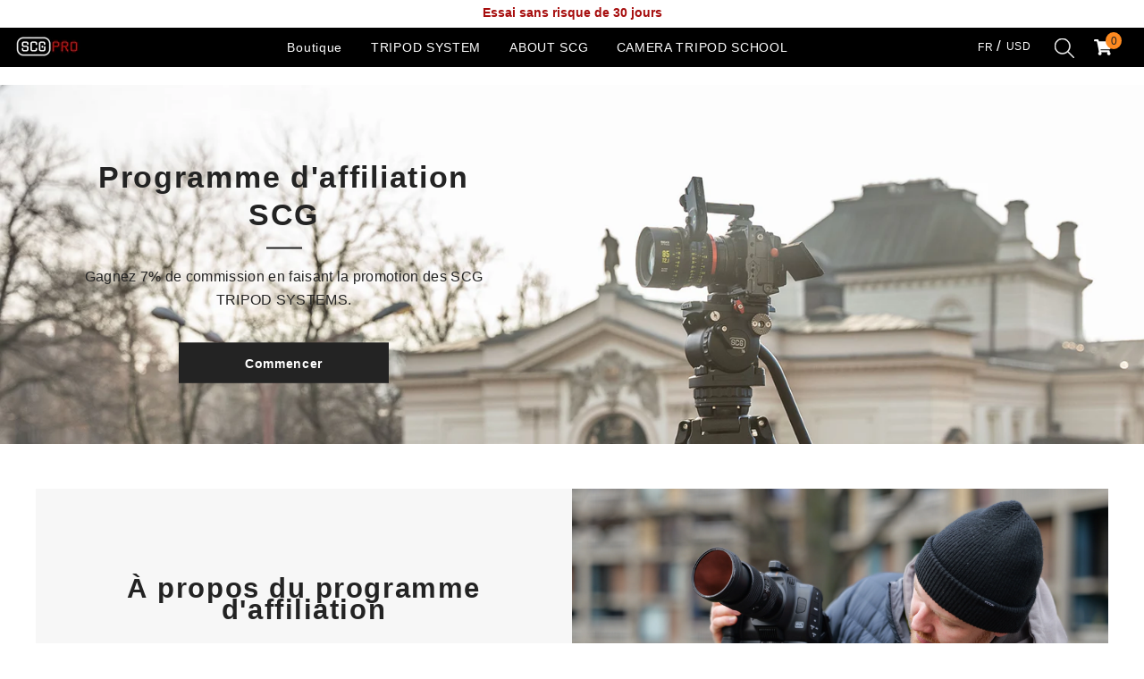

--- FILE ---
content_type: text/html; charset=utf-8
request_url: https://www.scg-pro.com/fr/pages/affiliate
body_size: 56507
content:
<!doctype html><html class="no-js" lang="fr">
    <head>
   <!-- Meta Pixel Code -->
<script>
!function(f,b,e,v,n,t,s)
{if(f.fbq)return;n=f.fbq=function(){n.callMethod?
n.callMethod.apply(n,arguments):n.queue.push(arguments)};
if(!f._fbq)f._fbq=n;n.push=n;n.loaded=!0;n.version='2.0';
n.queue=[];t=b.createElement(e);t.async=!0;
t.src=v;s=b.getElementsByTagName(e)[0];
s.parentNode.insertBefore(t,s)}(window, document,'script',
'https://connect.facebook.net/en_US/fbevents.js');
fbq('init', '1799180363842661');
fbq('track', 'PageView');
</script>
<noscript><img height="1" width="1" style="display:none"
src="https://www.facebook.com/tr?id=1799180363842661&ev=PageView&noscript=1"
/></noscript>
<!-- End Meta Pixel Code -->
     <meta name="google-site-verification" content="libgYCuJIkjI88qg2nTXb5g083_HAlTAeuzQys6zXhU" />
        <meta charset="utf-8">
        <meta http-equiv="X-UA-Compatible" content="IE=edge">
        <meta name="viewport" content="width=device-width,initial-scale=1">
        <meta name="theme-color" content="">
        <link rel="canonical" href="https://www.scg-pro.com/fr/pages/affiliate">
        <link rel="canonical" href="https://www.scg-pro.com/fr/pages/affiliate" canonical-shop-url="https://www.scg-pro.com/"><link rel="shortcut icon" href="//www.scg-pro.com/cdn/shop/files/scg.ico_1_32x32.png?v=1701249727" type="image/png"><link rel="preconnect" href="https://cdn.shopify.com" crossorigin>
        <title>Programme d&#39;affiliation SCG  &ndash; scg-pro</title><meta name="description" content="Bienvenue sur la page d&#39;accueil du programme d&#39;affiliation SCG ! Idéal pour les particuliers, les influenceurs, les créateurs de contenu et les éditeurs ayant un suivi en ligne ou un fort trafic sur leur site Web et qui souhaitent promouvoir le système de trépied SCG en échange d&#39;un taux de commission élevé et de conversions élevées. Cliquez sur le lien pour nous rejoindre maintenant !">

<meta property="og:site_name" content="scg-pro">
<meta property="og:url" content="https://www.scg-pro.com/fr/pages/affiliate">
<meta property="og:title" content="Programme d&#39;affiliation SCG">
<meta property="og:type" content="website">
<meta property="og:description" content="Bienvenue sur la page d&#39;accueil du programme d&#39;affiliation SCG ! Idéal pour les particuliers, les influenceurs, les créateurs de contenu et les éditeurs ayant un suivi en ligne ou un fort trafic sur leur site Web et qui souhaitent promouvoir le système de trépied SCG en échange d&#39;un taux de commission élevé et de conversions élevées. Cliquez sur le lien pour nous rejoindre maintenant !"><meta property="og:image" content="http://www.scg-pro.com/cdn/shop/files/logo-1.png?v=1703648381">
  <meta property="og:image:secure_url" content="https://www.scg-pro.com/cdn/shop/files/logo-1.png?v=1703648381">
  <meta property="og:image:width" content="4000">
  <meta property="og:image:height" content="1600"><meta name="twitter:card" content="summary_large_image">
<meta name="twitter:title" content="Programme d&#39;affiliation SCG">
<meta name="twitter:description" content="Bienvenue sur la page d&#39;accueil du programme d&#39;affiliation SCG ! Idéal pour les particuliers, les influenceurs, les créateurs de contenu et les éditeurs ayant un suivi en ligne ou un fort trafic sur leur site Web et qui souhaitent promouvoir le système de trépied SCG en échange d&#39;un taux de commission élevé et de conversions élevées. Cliquez sur le lien pour nous rejoindre maintenant !">

<script>window.performance && window.performance.mark && window.performance.mark('shopify.content_for_header.start');</script><meta id="shopify-digital-wallet" name="shopify-digital-wallet" content="/84088750377/digital_wallets/dialog">
<meta name="shopify-checkout-api-token" content="07cc9bec2adf68c35152c8ef26c9b7aa">
<meta id="in-context-paypal-metadata" data-shop-id="84088750377" data-venmo-supported="false" data-environment="production" data-locale="fr_FR" data-paypal-v4="true" data-currency="AUD">
<link rel="alternate" hreflang="x-default" href="https://www.scg-pro.com/pages/affiliate">
<link rel="alternate" hreflang="en" href="https://www.scg-pro.com/pages/affiliate">
<link rel="alternate" hreflang="de" href="https://www.scg-pro.com/de/pages/affiliate">
<link rel="alternate" hreflang="ru" href="https://www.scg-pro.com/ru/pages/affiliate">
<link rel="alternate" hreflang="ja" href="https://www.scg-pro.com/ja/pages/affiliate">
<link rel="alternate" hreflang="es" href="https://www.scg-pro.com/es/pages/affiliate">
<link rel="alternate" hreflang="it" href="https://www.scg-pro.com/it/pages/affiliate">
<link rel="alternate" hreflang="sv" href="https://www.scg-pro.com/sv/pages/affiliate">
<link rel="alternate" hreflang="nl" href="https://www.scg-pro.com/nl/pages/affiliate">
<link rel="alternate" hreflang="hi" href="https://www.scg-pro.com/hi/pages/affiliate">
<link rel="alternate" hreflang="pl" href="https://www.scg-pro.com/pl/pages/affiliate">
<link rel="alternate" hreflang="da" href="https://www.scg-pro.com/da/pages/affiliate">
<link rel="alternate" hreflang="fr" href="https://www.scg-pro.com/fr/pages/affiliate">
<link rel="alternate" hreflang="no" href="https://www.scg-pro.com/no/pages/affiliate">
<link rel="alternate" hreflang="ko" href="https://www.scg-pro.com/ko/pages/affiliate">
<link rel="alternate" hreflang="he" href="https://www.scg-pro.com/he/pages/affiliate">
<script async="async" src="/checkouts/internal/preloads.js?locale=fr-AU"></script>
<link rel="preconnect" href="https://shop.app" crossorigin="anonymous">
<script async="async" src="https://shop.app/checkouts/internal/preloads.js?locale=fr-AU&shop_id=84088750377" crossorigin="anonymous"></script>
<script id="apple-pay-shop-capabilities" type="application/json">{"shopId":84088750377,"countryCode":"AU","currencyCode":"AUD","merchantCapabilities":["supports3DS"],"merchantId":"gid:\/\/shopify\/Shop\/84088750377","merchantName":"scg-pro","requiredBillingContactFields":["postalAddress","email","phone"],"requiredShippingContactFields":["postalAddress","email","phone"],"shippingType":"shipping","supportedNetworks":["visa","masterCard","amex","jcb"],"total":{"type":"pending","label":"scg-pro","amount":"1.00"},"shopifyPaymentsEnabled":true,"supportsSubscriptions":true}</script>
<script id="shopify-features" type="application/json">{"accessToken":"07cc9bec2adf68c35152c8ef26c9b7aa","betas":["rich-media-storefront-analytics"],"domain":"www.scg-pro.com","predictiveSearch":true,"shopId":84088750377,"locale":"fr"}</script>
<script>var Shopify = Shopify || {};
Shopify.shop = "a8a0fe-2.myshopify.com";
Shopify.locale = "fr";
Shopify.currency = {"active":"AUD","rate":"1.48536"};
Shopify.country = "AU";
Shopify.theme = {"name":"Ella-6-5-3-theme-source","id":176007315753,"schema_name":"Ella","schema_version":"6.5.3","theme_store_id":null,"role":"main"};
Shopify.theme.handle = "null";
Shopify.theme.style = {"id":null,"handle":null};
Shopify.cdnHost = "www.scg-pro.com/cdn";
Shopify.routes = Shopify.routes || {};
Shopify.routes.root = "/fr/";</script>
<script type="module">!function(o){(o.Shopify=o.Shopify||{}).modules=!0}(window);</script>
<script>!function(o){function n(){var o=[];function n(){o.push(Array.prototype.slice.apply(arguments))}return n.q=o,n}var t=o.Shopify=o.Shopify||{};t.loadFeatures=n(),t.autoloadFeatures=n()}(window);</script>
<script>
  window.ShopifyPay = window.ShopifyPay || {};
  window.ShopifyPay.apiHost = "shop.app\/pay";
  window.ShopifyPay.redirectState = null;
</script>
<script id="shop-js-analytics" type="application/json">{"pageType":"page"}</script>
<script defer="defer" async type="module" src="//www.scg-pro.com/cdn/shopifycloud/shop-js/modules/v2/client.init-shop-cart-sync_INwxTpsh.fr.esm.js"></script>
<script defer="defer" async type="module" src="//www.scg-pro.com/cdn/shopifycloud/shop-js/modules/v2/chunk.common_YNAa1F1g.esm.js"></script>
<script type="module">
  await import("//www.scg-pro.com/cdn/shopifycloud/shop-js/modules/v2/client.init-shop-cart-sync_INwxTpsh.fr.esm.js");
await import("//www.scg-pro.com/cdn/shopifycloud/shop-js/modules/v2/chunk.common_YNAa1F1g.esm.js");

  window.Shopify.SignInWithShop?.initShopCartSync?.({"fedCMEnabled":true,"windoidEnabled":true});

</script>
<script>
  window.Shopify = window.Shopify || {};
  if (!window.Shopify.featureAssets) window.Shopify.featureAssets = {};
  window.Shopify.featureAssets['shop-js'] = {"shop-cart-sync":["modules/v2/client.shop-cart-sync_BVs4vSl-.fr.esm.js","modules/v2/chunk.common_YNAa1F1g.esm.js"],"init-fed-cm":["modules/v2/client.init-fed-cm_CEmYoMXU.fr.esm.js","modules/v2/chunk.common_YNAa1F1g.esm.js"],"shop-button":["modules/v2/client.shop-button_BhVpOdEY.fr.esm.js","modules/v2/chunk.common_YNAa1F1g.esm.js"],"init-windoid":["modules/v2/client.init-windoid_DVncJssP.fr.esm.js","modules/v2/chunk.common_YNAa1F1g.esm.js"],"shop-cash-offers":["modules/v2/client.shop-cash-offers_CD5ChB-w.fr.esm.js","modules/v2/chunk.common_YNAa1F1g.esm.js","modules/v2/chunk.modal_DXhkN-5p.esm.js"],"shop-toast-manager":["modules/v2/client.shop-toast-manager_CMZA41xP.fr.esm.js","modules/v2/chunk.common_YNAa1F1g.esm.js"],"init-shop-email-lookup-coordinator":["modules/v2/client.init-shop-email-lookup-coordinator_Dxg3Qq63.fr.esm.js","modules/v2/chunk.common_YNAa1F1g.esm.js"],"pay-button":["modules/v2/client.pay-button_CApwTr-J.fr.esm.js","modules/v2/chunk.common_YNAa1F1g.esm.js"],"avatar":["modules/v2/client.avatar_BTnouDA3.fr.esm.js"],"init-shop-cart-sync":["modules/v2/client.init-shop-cart-sync_INwxTpsh.fr.esm.js","modules/v2/chunk.common_YNAa1F1g.esm.js"],"shop-login-button":["modules/v2/client.shop-login-button_Ctct7BR2.fr.esm.js","modules/v2/chunk.common_YNAa1F1g.esm.js","modules/v2/chunk.modal_DXhkN-5p.esm.js"],"init-customer-accounts-sign-up":["modules/v2/client.init-customer-accounts-sign-up_DTysEz83.fr.esm.js","modules/v2/client.shop-login-button_Ctct7BR2.fr.esm.js","modules/v2/chunk.common_YNAa1F1g.esm.js","modules/v2/chunk.modal_DXhkN-5p.esm.js"],"init-shop-for-new-customer-accounts":["modules/v2/client.init-shop-for-new-customer-accounts_wbmNjFX3.fr.esm.js","modules/v2/client.shop-login-button_Ctct7BR2.fr.esm.js","modules/v2/chunk.common_YNAa1F1g.esm.js","modules/v2/chunk.modal_DXhkN-5p.esm.js"],"init-customer-accounts":["modules/v2/client.init-customer-accounts_DqpN27KS.fr.esm.js","modules/v2/client.shop-login-button_Ctct7BR2.fr.esm.js","modules/v2/chunk.common_YNAa1F1g.esm.js","modules/v2/chunk.modal_DXhkN-5p.esm.js"],"shop-follow-button":["modules/v2/client.shop-follow-button_CBz8VXaE.fr.esm.js","modules/v2/chunk.common_YNAa1F1g.esm.js","modules/v2/chunk.modal_DXhkN-5p.esm.js"],"lead-capture":["modules/v2/client.lead-capture_Bo6pQGej.fr.esm.js","modules/v2/chunk.common_YNAa1F1g.esm.js","modules/v2/chunk.modal_DXhkN-5p.esm.js"],"checkout-modal":["modules/v2/client.checkout-modal_B_8gz53b.fr.esm.js","modules/v2/chunk.common_YNAa1F1g.esm.js","modules/v2/chunk.modal_DXhkN-5p.esm.js"],"shop-login":["modules/v2/client.shop-login_CTIGRVE1.fr.esm.js","modules/v2/chunk.common_YNAa1F1g.esm.js","modules/v2/chunk.modal_DXhkN-5p.esm.js"],"payment-terms":["modules/v2/client.payment-terms_BUSo56Mg.fr.esm.js","modules/v2/chunk.common_YNAa1F1g.esm.js","modules/v2/chunk.modal_DXhkN-5p.esm.js"]};
</script>
<script>(function() {
  var isLoaded = false;
  function asyncLoad() {
    if (isLoaded) return;
    isLoaded = true;
    var urls = ["https:\/\/shy.elfsight.com\/p\/platform.js?shop=a8a0fe-2.myshopify.com"];
    for (var i = 0; i < urls.length; i++) {
      var s = document.createElement('script');
      s.type = 'text/javascript';
      s.async = true;
      s.src = urls[i];
      var x = document.getElementsByTagName('script')[0];
      x.parentNode.insertBefore(s, x);
    }
  };
  if(window.attachEvent) {
    window.attachEvent('onload', asyncLoad);
  } else {
    window.addEventListener('load', asyncLoad, false);
  }
})();</script>
<script id="__st">var __st={"a":84088750377,"offset":28800,"reqid":"299a9814-e84e-4253-95bd-f08a79749d60-1768972555","pageurl":"www.scg-pro.com\/fr\/pages\/affiliate","s":"pages-132616847657","u":"32a71a950d8e","p":"page","rtyp":"page","rid":132616847657};</script>
<script>window.ShopifyPaypalV4VisibilityTracking = true;</script>
<script id="captcha-bootstrap">!function(){'use strict';const t='contact',e='account',n='new_comment',o=[[t,t],['blogs',n],['comments',n],[t,'customer']],c=[[e,'customer_login'],[e,'guest_login'],[e,'recover_customer_password'],[e,'create_customer']],r=t=>t.map((([t,e])=>`form[action*='/${t}']:not([data-nocaptcha='true']) input[name='form_type'][value='${e}']`)).join(','),a=t=>()=>t?[...document.querySelectorAll(t)].map((t=>t.form)):[];function s(){const t=[...o],e=r(t);return a(e)}const i='password',u='form_key',d=['recaptcha-v3-token','g-recaptcha-response','h-captcha-response',i],f=()=>{try{return window.sessionStorage}catch{return}},m='__shopify_v',_=t=>t.elements[u];function p(t,e,n=!1){try{const o=window.sessionStorage,c=JSON.parse(o.getItem(e)),{data:r}=function(t){const{data:e,action:n}=t;return t[m]||n?{data:e,action:n}:{data:t,action:n}}(c);for(const[e,n]of Object.entries(r))t.elements[e]&&(t.elements[e].value=n);n&&o.removeItem(e)}catch(o){console.error('form repopulation failed',{error:o})}}const l='form_type',E='cptcha';function T(t){t.dataset[E]=!0}const w=window,h=w.document,L='Shopify',v='ce_forms',y='captcha';let A=!1;((t,e)=>{const n=(g='f06e6c50-85a8-45c8-87d0-21a2b65856fe',I='https://cdn.shopify.com/shopifycloud/storefront-forms-hcaptcha/ce_storefront_forms_captcha_hcaptcha.v1.5.2.iife.js',D={infoText:'Protégé par hCaptcha',privacyText:'Confidentialité',termsText:'Conditions'},(t,e,n)=>{const o=w[L][v],c=o.bindForm;if(c)return c(t,g,e,D).then(n);var r;o.q.push([[t,g,e,D],n]),r=I,A||(h.body.append(Object.assign(h.createElement('script'),{id:'captcha-provider',async:!0,src:r})),A=!0)});var g,I,D;w[L]=w[L]||{},w[L][v]=w[L][v]||{},w[L][v].q=[],w[L][y]=w[L][y]||{},w[L][y].protect=function(t,e){n(t,void 0,e),T(t)},Object.freeze(w[L][y]),function(t,e,n,w,h,L){const[v,y,A,g]=function(t,e,n){const i=e?o:[],u=t?c:[],d=[...i,...u],f=r(d),m=r(i),_=r(d.filter((([t,e])=>n.includes(e))));return[a(f),a(m),a(_),s()]}(w,h,L),I=t=>{const e=t.target;return e instanceof HTMLFormElement?e:e&&e.form},D=t=>v().includes(t);t.addEventListener('submit',(t=>{const e=I(t);if(!e)return;const n=D(e)&&!e.dataset.hcaptchaBound&&!e.dataset.recaptchaBound,o=_(e),c=g().includes(e)&&(!o||!o.value);(n||c)&&t.preventDefault(),c&&!n&&(function(t){try{if(!f())return;!function(t){const e=f();if(!e)return;const n=_(t);if(!n)return;const o=n.value;o&&e.removeItem(o)}(t);const e=Array.from(Array(32),(()=>Math.random().toString(36)[2])).join('');!function(t,e){_(t)||t.append(Object.assign(document.createElement('input'),{type:'hidden',name:u})),t.elements[u].value=e}(t,e),function(t,e){const n=f();if(!n)return;const o=[...t.querySelectorAll(`input[type='${i}']`)].map((({name:t})=>t)),c=[...d,...o],r={};for(const[a,s]of new FormData(t).entries())c.includes(a)||(r[a]=s);n.setItem(e,JSON.stringify({[m]:1,action:t.action,data:r}))}(t,e)}catch(e){console.error('failed to persist form',e)}}(e),e.submit())}));const S=(t,e)=>{t&&!t.dataset[E]&&(n(t,e.some((e=>e===t))),T(t))};for(const o of['focusin','change'])t.addEventListener(o,(t=>{const e=I(t);D(e)&&S(e,y())}));const B=e.get('form_key'),M=e.get(l),P=B&&M;t.addEventListener('DOMContentLoaded',(()=>{const t=y();if(P)for(const e of t)e.elements[l].value===M&&p(e,B);[...new Set([...A(),...v().filter((t=>'true'===t.dataset.shopifyCaptcha))])].forEach((e=>S(e,t)))}))}(h,new URLSearchParams(w.location.search),n,t,e,['guest_login'])})(!0,!0)}();</script>
<script integrity="sha256-4kQ18oKyAcykRKYeNunJcIwy7WH5gtpwJnB7kiuLZ1E=" data-source-attribution="shopify.loadfeatures" defer="defer" src="//www.scg-pro.com/cdn/shopifycloud/storefront/assets/storefront/load_feature-a0a9edcb.js" crossorigin="anonymous"></script>
<script crossorigin="anonymous" defer="defer" src="//www.scg-pro.com/cdn/shopifycloud/storefront/assets/shopify_pay/storefront-65b4c6d7.js?v=20250812"></script>
<script data-source-attribution="shopify.dynamic_checkout.dynamic.init">var Shopify=Shopify||{};Shopify.PaymentButton=Shopify.PaymentButton||{isStorefrontPortableWallets:!0,init:function(){window.Shopify.PaymentButton.init=function(){};var t=document.createElement("script");t.src="https://www.scg-pro.com/cdn/shopifycloud/portable-wallets/latest/portable-wallets.fr.js",t.type="module",document.head.appendChild(t)}};
</script>
<script data-source-attribution="shopify.dynamic_checkout.buyer_consent">
  function portableWalletsHideBuyerConsent(e){var t=document.getElementById("shopify-buyer-consent"),n=document.getElementById("shopify-subscription-policy-button");t&&n&&(t.classList.add("hidden"),t.setAttribute("aria-hidden","true"),n.removeEventListener("click",e))}function portableWalletsShowBuyerConsent(e){var t=document.getElementById("shopify-buyer-consent"),n=document.getElementById("shopify-subscription-policy-button");t&&n&&(t.classList.remove("hidden"),t.removeAttribute("aria-hidden"),n.addEventListener("click",e))}window.Shopify?.PaymentButton&&(window.Shopify.PaymentButton.hideBuyerConsent=portableWalletsHideBuyerConsent,window.Shopify.PaymentButton.showBuyerConsent=portableWalletsShowBuyerConsent);
</script>
<script data-source-attribution="shopify.dynamic_checkout.cart.bootstrap">document.addEventListener("DOMContentLoaded",(function(){function t(){return document.querySelector("shopify-accelerated-checkout-cart, shopify-accelerated-checkout")}if(t())Shopify.PaymentButton.init();else{new MutationObserver((function(e,n){t()&&(Shopify.PaymentButton.init(),n.disconnect())})).observe(document.body,{childList:!0,subtree:!0})}}));
</script>
<link id="shopify-accelerated-checkout-styles" rel="stylesheet" media="screen" href="https://www.scg-pro.com/cdn/shopifycloud/portable-wallets/latest/accelerated-checkout-backwards-compat.css" crossorigin="anonymous">
<style id="shopify-accelerated-checkout-cart">
        #shopify-buyer-consent {
  margin-top: 1em;
  display: inline-block;
  width: 100%;
}

#shopify-buyer-consent.hidden {
  display: none;
}

#shopify-subscription-policy-button {
  background: none;
  border: none;
  padding: 0;
  text-decoration: underline;
  font-size: inherit;
  cursor: pointer;
}

#shopify-subscription-policy-button::before {
  box-shadow: none;
}

      </style>
<script id="sections-script" data-sections="header-navigation-plain,header-mobile" defer="defer" src="//www.scg-pro.com/cdn/shop/t/17/compiled_assets/scripts.js?v=7192"></script>
<script>window.performance && window.performance.mark && window.performance.mark('shopify.content_for_header.end');</script><style>
        
        
        
@import url('https://fonts.googleapis.com/css?family=Poppins:300,300i,400,400i,500,500i,600,600i,700,700i,800,800i&display=swap');
                  
@font-face { font-display: swap;
  font-family: "Noto Serif";
  font-weight: 400;
  font-style: normal;
  src: url("//www.scg-pro.com/cdn/fonts/noto_serif/notoserif_n4.157efcc933874b41c43d5a6a81253eedd9845384.woff2") format("woff2"),
       url("//www.scg-pro.com/cdn/fonts/noto_serif/notoserif_n4.e95a8b0e448c8154cafc9526753c78ba0f8e894e.woff") format("woff");
}

        @font-face { font-display: swap;
  font-family: "Noto Serif";
  font-weight: 500;
  font-style: normal;
  src: url("//www.scg-pro.com/cdn/fonts/noto_serif/notoserif_n5.4cd5f2662ddedf78ceb0d745021da270e51de873.woff2") format("woff2"),
       url("//www.scg-pro.com/cdn/fonts/noto_serif/notoserif_n5.faaf20cb52498f07a5f8e456165a6355ab453966.woff") format("woff");
}

        @font-face { font-display: swap;
  font-family: "Noto Serif";
  font-weight: 600;
  font-style: normal;
  src: url("//www.scg-pro.com/cdn/fonts/noto_serif/notoserif_n6.2623ae54cab397c89ca87b0f34551c6eccbadadd.woff2") format("woff2"),
       url("//www.scg-pro.com/cdn/fonts/noto_serif/notoserif_n6.3f65ffd92518e9b7f2072c86ea4c8465158466e2.woff") format("woff");
}

        @font-face { font-display: swap;
  font-family: "Noto Serif";
  font-weight: 700;
  font-style: normal;
  src: url("//www.scg-pro.com/cdn/fonts/noto_serif/notoserif_n7.d275fb7cbb6b6809702719ab47b39e5200c4f530.woff2") format("woff2"),
       url("//www.scg-pro.com/cdn/fonts/noto_serif/notoserif_n7.0386ee49bd94b3b26da3580808c2d97c2a1d2d82.woff") format("woff");
}


        
:root {
      --font-family-1: "San Francisco Compact", sans-serif;
      --font-family-2: "San Francisco Compact", sans-serif;

      /* Settings Body */--font-body-family: "San Francisco Compact", sans-serif;--font-body-size: 17px;--font-body-weight: 400;--body-line-height: 20px;--body-letter-spacing: .02em;

      /* Settings Heading */--font-heading-family: "San Francisco Compact", sans-serif;--font-heading-size: 16px;--font-heading-weight: 700;--font-heading-style: normal;--heading-line-height: 24px;--heading-letter-spacing: .05em;--heading-text-transform: uppercase;--heading-border-height: 2px;

      /* Menu Lv1 */--font-menu-lv1-family: "San Francisco Compact", sans-serif;--font-menu-lv1-size: 14px;--font-menu-lv1-weight: 500;--menu-lv1-line-height: 20px;--menu-lv1-letter-spacing: .05em;--menu-lv1-text-transform: capitalize;

      /* Menu Lv2 */--font-menu-lv2-family: "San Francisco Compact", sans-serif;--font-menu-lv2-size: 12px;--font-menu-lv2-weight: 400;--menu-lv2-line-height: 20px;--menu-lv2-letter-spacing: .02em;--menu-lv2-text-transform: capitalize;

      /* Menu Lv3 */--font-menu-lv3-family: "San Francisco Compact", sans-serif;--font-menu-lv3-size: 12px;--font-menu-lv3-weight: 400;--menu-lv3-line-height: 22px;--menu-lv3-letter-spacing: .02em;--menu-lv3-text-transform: capitalize;

      /* Mega Menu Lv2 */--font-mega-menu-lv2-family: "San Francisco Compact", sans-serif;--font-mega-menu-lv2-size: 12px;--font-mega-menu-lv2-weight: 600;--font-mega-menu-lv2-style: normal;--mega-menu-lv2-line-height: 22px;--mega-menu-lv2-letter-spacing: .02em;--mega-menu-lv2-text-transform: uppercase;

      /* Mega Menu Lv3 */--font-mega-menu-lv3-family: "San Francisco Compact", sans-serif;--font-mega-menu-lv3-size: 12px;--font-mega-menu-lv3-weight: 400;--mega-menu-lv3-line-height: 22px;--mega-menu-lv3-letter-spacing: .02em;--mega-menu-lv3-text-transform: capitalize;

      /* Product Card Title */--product-title-font: "San Francisco Compact", sans-serif;--product-title-font-size : 18px;--product-title-font-weight : 500;--product-title-line-height: 22px;--product-title-letter-spacing: .02em;--product-title-line-text : full;--product-title-text-transform : capitalize;--product-title-margin-bottom: 10px;

      /* Product Card Vendor */--product-vendor-font: "San Francisco Compact", sans-serif;--product-vendor-font-size : 12px;--product-vendor-font-weight : 400;--product-vendor-font-style : normal;--product-vendor-line-height: 22px;--product-vendor-letter-spacing: .02em;--product-vendor-text-transform : uppercase;--product-vendor-margin-bottom: 0px;--product-vendor-margin-top: 0px;

      /* Product Card Price */--product-price-font: "San Francisco Compact", sans-serif;--product-price-font-size : 14px;--product-price-font-weight : 600;--product-price-line-height: 22px;--product-price-letter-spacing: .02em;--product-price-margin-top: 0px;--product-price-margin-bottom: 13px;

      /* Product Card Badge */--badge-font: "San Francisco Compact", sans-serif;--badge-font-size : 12px;--badge-font-weight : 400;--badge-text-transform : capitalize;--badge-letter-spacing: .02em;--badge-line-height: 20px;--badge-border-radius: 0px;--badge-padding-top: 0px;--badge-padding-bottom: 0px;--badge-padding-left-right: 8px;--badge-postion-top: 0px;--badge-postion-left-right: 0px;

      /* Product Quickview */
      --product-quickview-font-size : 12px; --product-quickview-line-height: 23px; --product-quickview-border-radius: 1px; --product-quickview-padding-top: 0px; --product-quickview-padding-bottom: 0px; --product-quickview-padding-left-right: 7px; --product-quickview-sold-out-product: #e95144;--product-quickview-box-shadow: none;/* Blog Card Tile */--blog-title-font: "San Francisco Compact", sans-serif;--blog-title-font-size : 20px; --blog-title-font-weight : 700; --blog-title-line-height: 29px; --blog-title-letter-spacing: .09em; --blog-title-text-transform : uppercase;

      /* Blog Card Info (Date, Author) */--blog-info-font: "San Francisco Compact", sans-serif;--blog-info-font-size : 14px; --blog-info-font-weight : 400; --blog-info-line-height: 20px; --blog-info-letter-spacing: .02em; --blog-info-text-transform : uppercase;

      /* Button 1 */--btn-1-font-family: "San Francisco Compact", sans-serif;--btn-1-font-size: 14px; --btn-1-font-weight: 700; --btn-1-text-transform: uppercase; --btn-1-line-height: 22px; --btn-1-letter-spacing: .05em; --btn-1-text-align: center; --btn-1-border-radius: 0px; --btn-1-border-width: 1px; --btn-1-border-style: solid; --btn-1-padding-top: 10px; --btn-1-padding-bottom: 10px; --btn-1-horizontal-length: 0px; --btn-1-vertical-length: 0px; --btn-1-blur-radius: 0px; --btn-1-spread: 0px;
      
--btn-1-all-bg-opacity-hover: rgba(0, 0, 0, 0.5);--btn-1-inset: ;/* Button 2 */--btn-2-font-family: "San Francisco Compact", sans-serif;--btn-2-font-size: 18px; --btn-2-font-weight: 700; --btn-2-text-transform: uppercase; --btn-2-line-height: 23px; --btn-2-letter-spacing: .05em; --btn-2-text-align: right; --btn-2-border-radius: 6px; --btn-2-border-width: 1px; --btn-2-border-style: solid; --btn-2-padding-top: 20px; --btn-2-padding-bottom: 20px; --btn-2-horizontal-length: 4px; --btn-2-vertical-length: 4px; --btn-2-blur-radius: 7px; --btn-2-spread: 0px;
      
--btn-2-all-bg-opacity: rgba(25, 145, 226, 0.5);--btn-2-all-bg-opacity-hover: rgba(0, 0, 0, 0.5);--btn-2-inset: ;/* Button 3 */--btn-3-font-family: "San Francisco Compact", sans-serif;--btn-3-font-size: 14px; --btn-3-font-weight: 700; --btn-3-text-transform: uppercase; --btn-3-line-height: 22px; --btn-3-letter-spacing: .05em; --btn-3-text-align: center; --btn-3-border-radius: 0px; --btn-3-border-width: 1px; --btn-3-border-style: solid; --btn-3-padding-top: 10px; --btn-3-padding-bottom: 10px; --btn-3-horizontal-length: 0px; --btn-3-vertical-length: 0px; --btn-3-blur-radius: 0px; --btn-3-spread: 0px;
      
--btn-3-all-bg-opacity: rgba(0, 0, 0, 0.1);--btn-3-all-bg-opacity-hover: rgba(0, 0, 0, 0.1);--btn-3-inset: ;/* Footer Heading */--footer-heading-font-family: "San Francisco Compact", sans-serif;--footer-heading-font-size : 15px; --footer-heading-font-weight : 600; --footer-heading-line-height : 22px; --footer-heading-letter-spacing : .05em; --footer-heading-text-transform : uppercase;

      /* Footer Link */--footer-link-font-family: "San Francisco Compact", sans-serif;--footer-link-font-size : 12px; --footer-link-font-weight : ; --footer-link-line-height : 28px; --footer-link-letter-spacing : .02em; --footer-link-text-transform : capitalize;

      /* Page Title */--font-page-title-family: "San Francisco Compact", sans-serif;--font-page-title-size: 20px; --font-page-title-weight: 700; --font-page-title-style: normal; --page-title-line-height: 20px; --page-title-letter-spacing: .05em; --page-title-text-transform: uppercase;

      /* Font Product Tab Title */
      --font-tab-type-1: "San Francisco Compact", sans-serif; --font-tab-type-2: "San Francisco Compact", sans-serif;

      /* Text Size */
      --text-size-font-size : 10px; --text-size-font-weight : 400; --text-size-line-height : 22px; --text-size-letter-spacing : 0; --text-size-text-transform : uppercase; --text-size-color : #787878;

      /* Font Weight */
      --font-weight-normal: 400; --font-weight-medium: 500; --font-weight-semibold: 600; --font-weight-bold: 700; --font-weight-bolder: 800; --font-weight-black: 900;

      /* Radio Button */
      --form-label-checkbox-before-bg: #fff; --form-label-checkbox-before-border: #cecece; --form-label-checkbox-before-bg-checked: #000;

      /* Conatiner */
      --body-custom-width-container: 1600px;

      /* Layout Boxed */
      --color-background-layout-boxed: #f8f8f8;/* Arrow */
      --position-horizontal-slick-arrow: 0;

      /* General Color*/
      --color-text: #232323; --color-text2: #969696; --color-global: #232323; --color-white: #FFFFFF; --color-grey: #868686; --color-black: #202020; --color-base-text-rgb: 35, 35, 35; --color-base-text2-rgb: 150, 150, 150; --color-background: #ffffff; --color-background-rgb: 255, 255, 255; --color-background-overylay: rgba(255, 255, 255, 0.9); --color-base-accent-text: ; --color-base-accent-1: ; --color-base-accent-2: ; --color-link: #232323; --color-link-hover: #232323; --color-error: #D93333; --color-error-bg: #FCEEEE; --color-success: #5A5A5A; --color-success-bg: #DFF0D8; --color-info: #202020; --color-info-bg: #FFF2DD; --color-link-underline: rgba(35, 35, 35, 0.5); --color-breadcrumb: #999999; --colors-breadcrumb-hover: #232323;--colors-breadcrumb-active: #999999; --border-global: #e6e6e6; --bg-global: #fafafa; --bg-planceholder: #fafafa; --color-warning: #fff; --bg-warning: #e0b252; --color-background-10 : #e9e9e9; --color-background-20 : #d3d3d3; --color-background-30 : #bdbdbd; --color-background-50 : #919191; --color-background-global : #919191;

      /* Arrow Color */
      --arrow-color: #323232; --arrow-background-color: #fff; --arrow-border-color: #ccc;--arrow-color-hover: #323232;--arrow-background-color-hover: #f8f8f8;--arrow-border-color-hover: #f8f8f8;--arrow-width: 35px;--arrow-height: 35px;--arrow-size: px;--arrow-size-icon: 17px;--arrow-border-radius: 50%;--arrow-border-width: 1px;--arrow-width-half: -17px;

      /* Pagination Color */
      --pagination-item-color: #3c3c3c; --pagination-item-color-active: #3c3c3c; --pagination-item-bg-color: #fff;--pagination-item-bg-color-active: #fff;--pagination-item-border-color: #fff;--pagination-item-border-color-active: #ffffff;--pagination-arrow-color: #3c3c3c;--pagination-arrow-color-active: #3c3c3c;--pagination-arrow-bg-color: #fff;--pagination-arrow-bg-color-active: #fff;--pagination-arrow-border-color: #fff;--pagination-arrow-border-color-active: #fff;

      /* Dots Color */
      --dots-color: transparent;--dots-border-color: #323232;--dots-color-active: #323232;--dots-border-color-active: #323232;--dots-style2-background-opacity: #00000050;--dots-width: 12px;--dots-height: 12px;

      /* Button Color */
      --btn-1-color: #FFFFFF;--btn-1-bg: #232323;--btn-1-border: #232323;--btn-1-color-hover: #232323;--btn-1-bg-hover: #ffffff;--btn-1-border-hover: #232323;
      --btn-2-color: #232323;--btn-2-bg: #FFFFFF;--btn-2-border: #727272;--btn-2-color-hover: #FFFFFF;--btn-2-bg-hover: #232323;--btn-2-border-hover: #232323;
      --btn-3-color: #FFFFFF;--btn-3-bg: #e9514b;--btn-3-border: #e9514b;--btn-3-color-hover: #ffffff;--btn-3-bg-hover: #e9514b;--btn-3-border-hover: #e9514b;
      --anchor-transition: all ease .3s;--bg-white: #ffffff;--bg-black: #000000;--bg-grey: #808080;--icon: var(--color-text);--text-cart: #3c3c3c;--duration-short: 100ms;--duration-default: 350ms;--duration-long: 500ms;--form-input-bg: #ffffff;--form-input-border: #c7c7c7;--form-input-color: #232323;--form-input-placeholder: #868686;--form-label: #232323;

      --new-badge-color: #ca1e1e;--new-badge-bg: #232323;--sale-badge-color: #ffffff;--sale-badge-bg: #e95144;--sold-out-badge-color: #ffffff;--sold-out-badge-bg: #c1c1c1;--custom-badge-color: #ffffff;--custom-badge-bg: #ffbb49;--bundle-badge-color: #ffffff;--bundle-badge-bg: #232323;

      --product-title-color : #232323;--product-title-color-hover : #232323;--product-vendor-color : #969696;--product-price-color : #232323;--product-sale-price-color : #ff1300;--product-compare-price-color : #969696;--product-review-full-color : #000000;--product-review-empty-color : #A4A4A4;

      --product-swatch-border : #cbcbcb;--product-swatch-border-active : #232323;--product-swatch-width : 40px;--product-swatch-height : 40px;--product-swatch-border-radius : 0px;--product-swatch-color-width : 40px;--product-swatch-color-height : 40px;--product-swatch-color-border-radius : 20px;

      --product-wishlist-color : #000000;--product-wishlist-bg : #ffffff;--product-wishlist-border : transparent;--product-wishlist-color-added : #ffffff;--product-wishlist-bg-added : #000000;--product-wishlist-border-added : transparent;--product-compare-color : #000000;--product-compare-bg : #FFFFFF;--product-compare-color-added : #D12442; --product-compare-bg-added : #FFFFFF; --product-hot-stock-text-color : #d62828; --product-quick-view-color : #000000; --product-cart-image-fit : contain; --product-title-variant-font-size: 16px;--product-quick-view-bg : #FFFFFF;--product-quick-view-bg-above-button: rgba(255, 255, 255, 0.7);--product-quick-view-color-hover : #FFFFFF;--product-quick-view-bg-hover : #000000;--product-action-color : #232323;--product-action-bg : #ffffff;--product-action-border : #000000;--product-action-color-hover : #FFFFFF;--product-action-bg-hover : #232323;--product-action-border-hover : #232323;

      /* Multilevel Category Filter */
      --color-label-multiLevel-categories: #232323;--bg-label-multiLevel-categories: #fff;--color-button-multiLevel-categories: #fff;--bg-button-multiLevel-categories: #ff8b21;--border-button-multiLevel-categories: transparent;--hover-color-button-multiLevel-categories: #fff;--hover-bg-button-multiLevel-categories: #ff8b21;--cart-item-bg : #ffffff;--cart-item-border : #e8e8e8;--cart-item-border-width : 1px;--cart-item-border-style : solid;--w-product-swatch-custom: 30px;--h-product-swatch-custom: 30px;--w-product-swatch-custom-mb: 20px;--h-product-swatch-custom-mb: 20px;--font-size-product-swatch-more: 12px;--swatch-border : #cbcbcb;--swatch-border-active : #232323;

      --variant-size: #232323;--variant-size-border: #e7e7e7;--variant-size-bg: #ffffff;--variant-size-hover: #ffffff;--variant-size-border-hover: #232323;--variant-size-bg-hover: #232323;--variant-bg : #ffffff; --variant-color : #232323; --variant-bg-active : #ffffff; --variant-color-active : #232323;

      --fontsize-text-social: 12px;
      --page-content-distance: 64px;--sidebar-content-distance: 40px;--button-transition-ease: cubic-bezier(.25,.46,.45,.94);

      /* Loading Spinner Color */
      --spinner-top-color: #fc0; --spinner-right-color: #4dd4c6; --spinner-bottom-color: #f00; --spinner-left-color: #f6f6f6;

      /* Product Card Marquee */
      --product-marquee-background-color: ;--product-marquee-text-color: #FFFFFF;--product-marquee-text-size: 14px;--product-marquee-text-mobile-size: 14px;--product-marquee-text-weight: 400;--product-marquee-text-transform: none;--product-marquee-text-style: italic;--product-marquee-speed: ; --product-marquee-line-height: calc(var(--product-marquee-text-mobile-size) * 1.5);
  }
</style>

        <link href="//www.scg-pro.com/cdn/shop/t/17/assets/base.css?v=18664067727659651881743401522" rel="stylesheet" type="text/css" media="all" />
<link href="//www.scg-pro.com/cdn/shop/t/17/assets/animated.css?v=85100867744973969481743401520" rel="stylesheet" type="text/css" media="all" />
<link href="//www.scg-pro.com/cdn/shop/t/17/assets/component-card.css?v=165988649090035490751743401534" rel="stylesheet" type="text/css" media="all" />
<link href="//www.scg-pro.com/cdn/shop/t/17/assets/component-loading-overlay.css?v=98393919969379515581743401552" rel="stylesheet" type="text/css" media="all" />
<link href="//www.scg-pro.com/cdn/shop/t/17/assets/component-loading-banner.css?v=30965514896078191743401551" rel="stylesheet" type="text/css" media="all" />
<link href="//www.scg-pro.com/cdn/shop/t/17/assets/component-quick-cart.css?v=111677929301119732291743401565" rel="stylesheet" type="text/css" media="all" />
<link rel="stylesheet" href="//www.scg-pro.com/cdn/shop/t/17/assets/vendor.css?v=164616260963476715651743401612" media="print" onload="this.media='all'">
<noscript><link href="//www.scg-pro.com/cdn/shop/t/17/assets/vendor.css?v=164616260963476715651743401612" rel="stylesheet" type="text/css" media="all" /></noscript>



<link href="//www.scg-pro.com/cdn/shop/t/17/assets/component-predictive-search.css?v=104537003445991516671743401558" rel="stylesheet" type="text/css" media="all" />
<link rel="stylesheet" href="//www.scg-pro.com/cdn/shop/t/17/assets/component-product-form.css?v=128184293987675715171743401561" media="print" onload="this.media='all'">
	<link rel="stylesheet" href="//www.scg-pro.com/cdn/shop/t/17/assets/component-review.css?v=100129706126506303331743401567" media="print" onload="this.media='all'">
	<link rel="stylesheet" href="//www.scg-pro.com/cdn/shop/t/17/assets/component-price.css?v=139205013722916111901743401559" media="print" onload="this.media='all'">
	<link rel="stylesheet" href="//www.scg-pro.com/cdn/shop/t/17/assets/component-badge.css?v=20633729062276667811743401528" media="print" onload="this.media='all'">
	<link rel="stylesheet" href="//www.scg-pro.com/cdn/shop/t/17/assets/component-rte.css?v=37410833721275262681743401568" media="print" onload="this.media='all'">
	<link rel="stylesheet" href="//www.scg-pro.com/cdn/shop/t/17/assets/component-share.css?v=38383599121620234941743401570" media="print" onload="this.media='all'"><link rel="stylesheet" href="//www.scg-pro.com/cdn/shop/t/17/assets/component-newsletter.css?v=111617043413587308161743401556" media="print" onload="this.media='all'">
<link rel="stylesheet" href="//www.scg-pro.com/cdn/shop/t/17/assets/component-slider.css?v=37888473738646685221743401571" media="print" onload="this.media='all'">
<link rel="stylesheet" href="//www.scg-pro.com/cdn/shop/t/17/assets/component-list-social.css?v=102044711114163579551743401551" media="print" onload="this.media='all'"><noscript><link href="//www.scg-pro.com/cdn/shop/t/17/assets/component-product-form.css?v=128184293987675715171743401561" rel="stylesheet" type="text/css" media="all" /></noscript>
	<noscript><link href="//www.scg-pro.com/cdn/shop/t/17/assets/component-review.css?v=100129706126506303331743401567" rel="stylesheet" type="text/css" media="all" /></noscript>
	<noscript><link href="//www.scg-pro.com/cdn/shop/t/17/assets/component-price.css?v=139205013722916111901743401559" rel="stylesheet" type="text/css" media="all" /></noscript>
	<noscript><link href="//www.scg-pro.com/cdn/shop/t/17/assets/component-badge.css?v=20633729062276667811743401528" rel="stylesheet" type="text/css" media="all" /></noscript>
	<noscript><link href="//www.scg-pro.com/cdn/shop/t/17/assets/component-rte.css?v=37410833721275262681743401568" rel="stylesheet" type="text/css" media="all" /></noscript>
	<noscript><link href="//www.scg-pro.com/cdn/shop/t/17/assets/component-share.css?v=38383599121620234941743401570" rel="stylesheet" type="text/css" media="all" /></noscript><noscript><link href="//www.scg-pro.com/cdn/shop/t/17/assets/component-newsletter.css?v=111617043413587308161743401556" rel="stylesheet" type="text/css" media="all" /></noscript>
<noscript><link href="//www.scg-pro.com/cdn/shop/t/17/assets/component-slider.css?v=37888473738646685221743401571" rel="stylesheet" type="text/css" media="all" /></noscript>
<noscript><link href="//www.scg-pro.com/cdn/shop/t/17/assets/component-list-social.css?v=102044711114163579551743401551" rel="stylesheet" type="text/css" media="all" /></noscript>

<style type="text/css">
	.nav-title-mobile {display: none;}.list-menu--disclosure{display: none;position: absolute;min-width: 100%;width: 22rem;background-color: var(--bg-white);box-shadow: 0 1px 4px 0 rgb(0 0 0 / 15%);padding: 5px 0 5px 20px;opacity: 0;visibility: visible;pointer-events: none;transition: opacity var(--duration-default) ease, transform var(--duration-default) ease;}.list-menu--disclosure-2{margin-left: calc(100% - 15px);z-index: 2;top: -5px;}.list-menu--disclosure:focus {outline: none;}.list-menu--disclosure.localization-selector {max-height: 18rem;overflow: auto;width: 10rem;padding: 0.5rem;}.js menu-drawer > details > summary::before, .js menu-drawer > details[open]:not(.menu-opening) > summary::before {content: '';position: absolute;cursor: default;width: 100%;height: calc(100vh - 100%);height: calc(var(--viewport-height, 100vh) - (var(--header-bottom-position, 100%)));top: 100%;left: 0;background: var(--color-foreground-50);opacity: 0;visibility: hidden;z-index: 2;transition: opacity var(--duration-default) ease,visibility var(--duration-default) ease;}menu-drawer > details[open] > summary::before {visibility: visible;opacity: 1;}.menu-drawer {position: absolute;transform: translateX(-100%);visibility: hidden;z-index: 3;left: 0;top: 100%;width: 100%;max-width: calc(100vw - 4rem);padding: 0;border: 0.1rem solid var(--color-background-10);border-left: 0;border-bottom: 0;background-color: var(--bg-white);overflow-x: hidden;}.js .menu-drawer {height: calc(100vh - 100%);height: calc(var(--viewport-height, 100vh) - (var(--header-bottom-position, 100%)));}.js details[open] > .menu-drawer, .js details[open] > .menu-drawer__submenu {transition: transform var(--duration-default) ease, visibility var(--duration-default) ease;}.no-js details[open] > .menu-drawer, .js details[open].menu-opening > .menu-drawer, details[open].menu-opening > .menu-drawer__submenu {transform: translateX(0);visibility: visible;}@media screen and (min-width: 750px) {.menu-drawer {width: 40rem;}.no-js .menu-drawer {height: auto;}}.menu-drawer__inner-container {position: relative;height: 100%;}.menu-drawer__navigation-container {display: grid;grid-template-rows: 1fr auto;align-content: space-between;overflow-y: auto;height: 100%;}.menu-drawer__navigation {padding: 0 0 5.6rem 0;}.menu-drawer__inner-submenu {height: 100%;overflow-x: hidden;overflow-y: auto;}.no-js .menu-drawer__navigation {padding: 0;}.js .menu-drawer__menu li {width: 100%;border-bottom: 1px solid #e6e6e6;overflow: hidden;}.menu-drawer__menu-item{line-height: var(--body-line-height);letter-spacing: var(--body-letter-spacing);padding: 10px 20px 10px 15px;cursor: pointer;display: flex;align-items: center;justify-content: space-between;}.menu-drawer__menu-item .label{display: inline-block;vertical-align: middle;font-size: calc(var(--font-body-size) - 4px);font-weight: var(--font-weight-normal);letter-spacing: var(--body-letter-spacing);height: 20px;line-height: 20px;margin: 0 0 0 10px;padding: 0 5px;text-transform: uppercase;text-align: center;position: relative;}.menu-drawer__menu-item .label:before{content: "";position: absolute;border: 5px solid transparent;top: 50%;left: -9px;transform: translateY(-50%);}.menu-drawer__menu-item > .icon{width: 24px;height: 24px;margin: 0 10px 0 0;}.menu-drawer__menu-item > .symbol {position: absolute;right: 20px;top: 50%;transform: translateY(-50%);display: flex;align-items: center;justify-content: center;font-size: 0;pointer-events: none;}.menu-drawer__menu-item > .symbol .icon{width: 14px;height: 14px;opacity: .6;}.menu-mobile-icon .menu-drawer__menu-item{justify-content: flex-start;}.no-js .menu-drawer .menu-drawer__menu-item > .symbol {display: none;}.js .menu-drawer__submenu {position: absolute;top: 0;width: 100%;bottom: 0;left: 0;background-color: var(--bg-white);z-index: 1;transform: translateX(100%);visibility: hidden;}.js .menu-drawer__submenu .menu-drawer__submenu {overflow-y: auto;}.menu-drawer__close-button {display: block;width: 100%;padding: 10px 15px;background-color: transparent;border: none;background: #f6f8f9;position: relative;}.menu-drawer__close-button .symbol{position: absolute;top: auto;left: 20px;width: auto;height: 22px;z-index: 10;display: flex;align-items: center;justify-content: center;font-size: 0;pointer-events: none;}.menu-drawer__close-button .icon {display: inline-block;vertical-align: middle;width: 18px;height: 18px;transform: rotate(180deg);}.menu-drawer__close-button .text{max-width: calc(100% - 50px);white-space: nowrap;overflow: hidden;text-overflow: ellipsis;display: inline-block;vertical-align: top;width: 100%;margin: 0 auto;}.no-js .menu-drawer__close-button {display: none;}.menu-drawer__utility-links {padding: 2rem;}.menu-drawer__account {display: inline-flex;align-items: center;text-decoration: none;padding: 1.2rem;margin-left: -1.2rem;font-size: 1.4rem;}.menu-drawer__account .icon-account {height: 2rem;width: 2rem;margin-right: 1rem;}.menu-drawer .list-social {justify-content: flex-start;margin-left: -1.25rem;margin-top: 2rem;}.menu-drawer .list-social:empty {display: none;}.menu-drawer .list-social__link {padding: 1.3rem 1.25rem;}

	/* Style General */
	.d-block{display: block}.d-inline-block{display: inline-block}.d-flex{display: flex}.d-none {display: none}.d-grid{display: grid}.ver-alg-mid {vertical-align: middle}.ver-alg-top{vertical-align: top}
	.flex-jc-start{justify-content:flex-start}.flex-jc-end{justify-content:flex-end}.flex-jc-center{justify-content:center}.flex-jc-between{justify-content:space-between}.flex-jc-stretch{justify-content:stretch}.flex-align-start{align-items: flex-start}.flex-align-center{align-items: center}.flex-align-end{align-items: flex-end}.flex-align-stretch{align-items:stretch}.flex-wrap{flex-wrap: wrap}.flex-nowrap{flex-wrap: nowrap}.fd-row{flex-direction:row}.fd-row-reverse{flex-direction:row-reverse}.fd-column{flex-direction:column}.fd-column-reverse{flex-direction:column-reverse}.fg-0{flex-grow:0}.fs-0{flex-shrink:0}.gap-15{gap:15px}.gap-30{gap:30px}.gap-col-30{column-gap:30px}
	.p-relative{position:relative}.p-absolute{position:absolute}.p-static{position:static}.p-fixed{position:fixed;}
	.zi-1{z-index:1}.zi-2{z-index:2}.zi-3{z-index:3}.zi-5{z-index:5}.zi-6{z-index:6}.zi-7{z-index:7}.zi-9{z-index:9}.zi-10{z-index:10}.zi-99{z-index:99} .zi-100{z-index:100} .zi-101{z-index:101}
	.top-0{top:0}.top-100{top:100%}.top-auto{top:auto}.left-0{left:0}.left-auto{left:auto}.right-0{right:0}.right-auto{right:auto}.bottom-0{bottom:0}
	.middle-y{top:50%;transform:translateY(-50%)}.middle-x{left:50%;transform:translateX(-50%)}
	.opacity-0{opacity:0}.opacity-1{opacity:1}
	.o-hidden{overflow:hidden}.o-visible{overflow:visible}.o-unset{overflow:unset}.o-x-hidden{overflow-x:hidden}.o-y-auto{overflow-y:auto;}
	.pt-0{padding-top:0}.pt-2{padding-top:2px}.pt-5{padding-top:5px}.pt-10{padding-top:10px}.pt-10-imp{padding-top:10px !important}.pt-12{padding-top:12px}.pt-16{padding-top:16px}.pt-20{padding-top:20px}.pt-24{padding-top:24px}.pt-30{padding-top:30px}.pt-32{padding-top:32px}.pt-36{padding-top:36px}.pt-48{padding-top:48px}.pb-0{padding-bottom:0}.pb-5{padding-bottom:5px}.pb-10{padding-bottom:10px}.pb-10-imp{padding-bottom:10px !important}.pb-12{padding-bottom:12px}.pb-15{padding-bottom:15px}.pb-16{padding-bottom:16px}.pb-18{padding-bottom:18px}.pb-20{padding-bottom:20px}.pb-24{padding-bottom:24px}.pb-32{padding-bottom:32px}.pb-40{padding-bottom:40px}.pb-48{padding-bottom:48px}.pb-50{padding-bottom:50px}.pb-80{padding-bottom:80px}.pb-84{padding-bottom:84px}.pr-0{padding-right:0}.pr-5{padding-right: 5px}.pr-10{padding-right:10px}.pr-20{padding-right:20px}.pr-24{padding-right:24px}.pr-30{padding-right:30px}.pr-36{padding-right:36px}.pr-80{padding-right:80px}.pl-0{padding-left:0}.pl-12{padding-left:12px}.pl-20{padding-left:20px}.pl-24{padding-left:24px}.pl-36{padding-left:36px}.pl-48{padding-left:48px}.pl-52{padding-left:52px}.pl-80{padding-left:80px}.p-zero{padding:0}
	.m-lr-auto{margin:0 auto}.m-zero{margin:0}.ml-auto{margin-left:auto}.ml-0{margin-left:0}.ml-5{margin-left:5px}.ml-15{margin-left:15px}.ml-20{margin-left:20px}.ml-30{margin-left:30px}.mr-auto{margin-right:auto}.mr-0{margin-right:0}.mr-5{margin-right:5px}.mr-10{margin-right:10px}.mr-20{margin-right:20px}.mr-30{margin-right:30px}.mt-0{margin-top: 0}.mt-10{margin-top: 10px}.mt-15{margin-top: 15px}.mt-20{margin-top: 20px}.mt-25{margin-top: 25px}.mt-30{margin-top: 30px}.mt-40{margin-top: 40px}.mt-45{margin-top: 45px}.mb-0{margin-bottom: 0}.mb-5{margin-bottom: 5px}.mb-10{margin-bottom: 10px}.mb-15{margin-bottom: 15px}.mb-18{margin-bottom: 18px}.mb-20{margin-bottom: 20px}.mb-30{margin-bottom: 30px}
	.h-0{height:0}.h-100{height:100%}.h-100v{height:100vh}.h-auto{height:auto}.mah-100{max-height:100%}.mih-15{min-height: 15px}.mih-none{min-height: unset}.lih-15{line-height: 15px}
	.w-50pc{width:50%}.w-100{width:100%}.w-100v{width:100vw}.maw-100{max-width:100%}.maw-300{max-width:300px}.maw-480{max-width: 480px}.maw-780{max-width: 780px}.w-auto{width:auto}.minw-auto{min-width: auto}.min-w-100{min-width: 100px}
	.float-l{float:left}.float-r{float:right}
	.b-zero{border:none}.br-50p{border-radius:50%}.br-zero{border-radius:0}.br-2{border-radius:2px}.bg-none{background: none}
	.stroke-w-0{stroke-width: 0px}.stroke-w-1h{stroke-width: 0.5px}.stroke-w-1{stroke-width: 1px}.stroke-w-3{stroke-width: 3px}.stroke-w-5{stroke-width: 5px}.stroke-w-7 {stroke-width: 7px}.stroke-w-10 {stroke-width: 10px}.stroke-w-12 {stroke-width: 12px}.stroke-w-15 {stroke-width: 15px}.stroke-w-20 {stroke-width: 20px}.stroke-w-25 {stroke-width: 25px}.stroke-w-30{stroke-width: 30px}.stroke-w-32 {stroke-width: 32px}.stroke-w-40 {stroke-width: 40px}
	.w-21{width: 21px}.w-23{width: 23px}.w-24{width: 24px}.h-22{height: 22px}.h-23{height: 23px}.h-24{height: 24px}.w-h-16{width: 16px;height: 16px}.w-h-17{width: 17px;height: 17px}.w-h-18 {width: 18px;height: 18px}.w-h-19{width: 19px;height: 19px}.w-h-20 {width: 20px;height: 20px}.w-h-21{width: 21px;height: 21px}.w-h-22 {width: 22px;height: 22px}.w-h-23{width: 23px;height: 23px}.w-h-24 {width: 24px;height: 24px}.w-h-25 {width: 25px;height: 25px}.w-h-26 {width: 26px;height: 26px}.w-h-27 {width: 27px;height: 27px}.w-h-28 {width: 28px;height: 28px}.w-h-29 {width: 29px;height: 29px}.w-h-30 {width: 30px;height: 30px}.w-h-31 {width: 31px;height: 31px}.w-h-32 {width: 32px;height: 32px}.w-h-33 {width: 33px;height: 33px}.w-h-34 {width: 34px;height: 34px}.w-h-35 {width: 35px;height: 35px}.w-h-36 {width: 36px;height: 36px}.w-h-37 {width: 37px;height: 37px}
	.txt-d-none{text-decoration:none}.txt-d-underline{text-decoration:underline}.txt-u-o-1{text-underline-offset: 1px}.txt-u-o-2{text-underline-offset: 2px}.txt-u-o-3{text-underline-offset: 3px}.txt-u-o-4{text-underline-offset: 4px}.txt-u-o-5{text-underline-offset: 5px}.txt-u-o-6{text-underline-offset: 6px}.txt-u-o-8{text-underline-offset: 8px}.txt-u-o-12{text-underline-offset: 12px}.txt-t-up{text-transform:uppercase}.txt-t-cap{text-transform:capitalize}
	.ft-0{font-size: 0}.ft-16{font-size: 16px}.ls-0{letter-spacing: 0}.ls-02{letter-spacing: 0.2em}.ls-05{letter-spacing: 0.5em}.ft-i{font-style: italic}
	.button-effect svg{transition: 0.3s}.button-effect:hover svg{transform: rotate(180deg)}
	.icon-effect:hover svg {transform: scale(1.15)}.icon-effect:hover .icon-search-1 {transform: rotate(-90deg) scale(1.15)}
	.link-effect > span:after {content: "";position: absolute;bottom: -2px;left: 0;height: 1px;width: 100%;transform: scaleX(0);transition: transform var(--duration-default) ease-out;transform-origin: right}
	.link-effect > span:hover:after{transform: scaleX(1);transform-origin: left}
	@media (min-width: 1025px){
		.pl-lg-80{padding-left:80px}.pr-lg-80{padding-right:80px}
	}
</style>
        <script src="//www.scg-pro.com/cdn/shop/t/17/assets/vendor.js?v=37601539231953232631743401613" type="text/javascript"></script>
<script src="//www.scg-pro.com/cdn/shop/t/17/assets/global.js?v=167921935047317834041743401583" type="text/javascript"></script>
<script src="//www.scg-pro.com/cdn/shop/t/17/assets/lazysizes.min.js?v=122719776364282065531743401598" type="text/javascript"></script>


<script>
    window.lazySizesConfig = window.lazySizesConfig || {};
    lazySizesConfig.loadMode = 1;
    window.lazySizesConfig.init = false;
    lazySizes.init();

    window.rtl_slick = false;
    window.mobile_menu = 'default';
    window.money_format = '${{amount}}';
    window.shop_currency = 'USD';
    window.currencySymbol ="$";
    window.show_multiple_currencies = true;
    window.routes = {
        root: '/fr',
        cart: '/fr/cart',
        cart_add_url: '/fr/cart/add',
        cart_change_url: '/fr/cart/change',
        cart_update_url: '/fr/cart/update',
        collection_all: '/fr/collections/all',
        predictive_search_url: '/fr/search/suggest',
        search_url: '/fr/search'
    }; 
    window.button_load_more = {
        default: `Show more`,
        loading: `Loading...`,
        view_all: `View All Collection`,
        no_more: `No More Product`
    };
    window.after_add_to_cart = {
        type: 'quick_cart',
        message: `is added to your shopping cart.`
    };
    window.variant_image_group_quick_view = false;
    window.quick_view = {
        show: false,
        show_mb: false
    };
    window.quick_shop = {
        show: false,
        see_details: `View Full Details`,
    };
    window.quick_cart = {
        show: true
    };
    window.cartStrings = {
        error: `There was an error while updating your cart. Please try again.`,
        quantityError: `You can only add [quantity] of this item to your cart.`,
        addProductOutQuantity: `You can only add [maxQuantity] of this product to your cart`,
        addProductOutQuantity2: `The quantity of this product is insufficient.`,
        cartErrorMessage: `Translation missing: fr.sections.cart.cart_quantity_error_prefix`,
        soldoutText: `sold out`,
        alreadyText: `all`,
    };
    window.variantStrings = {
        addToCart: `Add to cart`,
        addingToCart: `Adding to cart...`,
        addedToCart: `Added to cart`,
        submit: `Submit`,
        soldOut: `Sold out`,
        unavailable: `Unavailable`,
        soldOut_message: `This variant is sold out!`,
        unavailable_message: `This variant is unavailable!`,
        addToCart_message: `You must select at least one products to add!`,
        select: `Select Options`,
        preOrder: `Pre-Order`,
        add: `Add`,
        unavailable_with_option: `[value] (Unavailable)`,
        hide_variants_unavailable: false
    };
    window.inventory_text = {
        hotStock: `Hurry up! only [inventory] left`,
        hotStock2: `Please hurry! Only [inventory] left in stock`,
        warningQuantity: `Maximum quantity: [inventory]`,
        inStock: `In Stock`,
        outOfStock: `Out Of Stock`,
        manyInStock: `Many In Stock`,
        show_options: `Show Variants`,
        hide_options: `Hide Variants`,
        adding : `Adding`,
        thank_you : `Thank You`,
        add_more : `Add More`,
        cart_feedback : `Added`
    };
    
    
        window.notify_me = {
            show: true,
            mail: `example@domain.com`,
            subject: `Out Of Stock Notification from Halothemes Store`,
            label: `Shopify`,
            success: `Thanks! We&#39;ve received your request and will respond shortly when this product / variant becomes available!`,
            error: `Please use a valid email address, such as john@example.com.`,
            button: `Notify me`
        };
    
    
    window.compare = {
        show: false,
        add: `Add To Compare`,
        added: `Added To Compare`,
        message: `You must select at least two products to compare!`
    };
    window.wishlist = {
        show: false,
        add: `Add to wishlist`,
        added: `Added to wishlist`,
        empty: `No product is added to your wishlist`,
        continue_shopping: `Continue Shopping`
    };
    window.pagination = {
        style: 1,
        next: `Next`,
        prev: `Prev`
    }
    window.review = {
        show: false,
        show_quick_view: true
    };
    window.countdown = {
        text: `Limited-Time Offers, End in:`,
        day: `D`,
        hour: `H`,
        min: `M`,
        sec: `S`,
        day_2: `Days`,
        hour_2: `Hours`,
        min_2: `Mins`,
        sec_2: `Secs`,
        days: `Days`,
        hours: `Hours`,
        mins: `Mins`,
        secs: `Secs`,
        d: `d`,
        h: `h`,
        m: `m`,
        s: `s`
    };
    window.customer_view = {
        text: `[number] customers are viewing this product`
    };

    
        window.arrows = {
            icon_next: `<button type="button" class="slick-next" aria-label="Next" role="button"><svg role="img" xmlns="http://www.w3.org/2000/svg" viewBox="0 0 24 24"><path d="M 7.75 1.34375 L 6.25 2.65625 L 14.65625 12 L 6.25 21.34375 L 7.75 22.65625 L 16.75 12.65625 L 17.34375 12 L 16.75 11.34375 Z"></path></svg></button>`,
            icon_prev: `<button type="button" class="slick-prev" aria-label="Previous" role="button"><svg role="img" xmlns="http://www.w3.org/2000/svg" viewBox="0 0 24 24"><path d="M 7.75 1.34375 L 6.25 2.65625 L 14.65625 12 L 6.25 21.34375 L 7.75 22.65625 L 16.75 12.65625 L 17.34375 12 L 16.75 11.34375 Z"></path></svg></button>`
        }
    

    window.dynamic_browser_title = {
        show: false,
        text: ''
    };
    
    window.show_more_btn_text = {
        show_more: `Show More`,
        show_less: `Show Less`,
        show_all: `Show All`,
    };

    function getCookie(cname) {
        let name = cname + "=";
        let decodedCookie = decodeURIComponent(document.cookie);
        let ca = decodedCookie.split(';');
        for(let i = 0; i <ca.length; i++) {
          let c = ca[i];
          while (c.charAt(0) == ' ') {
            c = c.substring(1);
          }
          if (c.indexOf(name) == 0) {
            return c.substring(name.length, c.length);
          }
        }
        return "";
    }
    
    const cookieAnnouncemenClosed = getCookie('announcement');
    window.announcementClosed = cookieAnnouncemenClosed === 'closed'
</script>

        <script>document.documentElement.className = document.documentElement.className.replace('no-js', 'js');</script><!-- BEGIN app block: shopify://apps/tinyseo/blocks/breadcrumbs-json-ld-embed/0605268f-f7c4-4e95-b560-e43df7d59ae4 --><script type="application/ld+json" id="tinyimg-breadcrumbs-json-ld">
      {
        "@context": "https://schema.org",
        "@type": "BreadcrumbList",
        "itemListElement": [
          {
            "@type": "ListItem",
            "position": 1,
            "item": {
              "@id": "https://www.scg-pro.com",
          "name": "Home"
        }
      }
      
      ,{
        "@type": "ListItem",
        "position": 2,
        "item": {
          "@id": "https://www.scg-pro.com/pages/affiliate",
          "name": "Programme d&#39;affiliation"
        }
      }
      
      ]
    }
  </script>
<!-- END app block --><!-- BEGIN app block: shopify://apps/uppromote-affiliate/blocks/message-bar/64c32457-930d-4cb9-9641-e24c0d9cf1f4 --><script type="application/json" id="uppromote-message-bar-setting" class="metafield-json">{"referral_enable":0,"referral_content":null,"referral_font":null,"referral_font_size":null,"referral_text_color":null,"referral_background_color":null,"not_referral_enable":0,"not_referral_content":null,"not_referral_font":null,"not_referral_font_size":null,"not_referral_text_color":null,"not_referral_background_color":null}</script>

<style>
    body {
        transition: padding-top .2s;
    }
    .scaaf-message-bar {
        --primary-text-color: ;
        --secondary-text-color: ;
        --primary-bg-color: ;
        --secondary-bg-color: ;
        --primary-text-size: px;
        --secondary-text-size: px;
        text-align: center;
        display: block;
        width: 100%;
        padding: 10px;
        animation-duration: .5s;
        animation-name: fadeIn;
        position: absolute;
        top: 0;
        left: 0;
        width: 100%;
        z-index: 10;
    }

    .scaaf-message-bar-content {
        margin: 0;
        padding: 0;
    }

    .scaaf-message-bar[data-layout=referring] {
        background-color: var(--primary-bg-color);
        color: var(--primary-text-color);
        font-size: var(--primary-text-size);
    }

    .scaaf-message-bar[data-layout=direct] {
        background-color: var(--secondary-bg-color);
        color: var(--secondary-text-color);
        font-size: var(--secondary-text-size);
    }

</style>

<script type="text/javascript">
    (function() {
        let container, contentContainer
        const settingTag = document.querySelector('script#uppromote-message-bar-setting')

        if (!settingTag || !settingTag.textContent) {
            return
        }

        const setting = JSON.parse(settingTag.textContent)
        if (!setting.referral_enable) {
            return
        }

        const getCookie = (cName) => {
            let name = cName + '='
            let decodedCookie = decodeURIComponent(document.cookie)
            let ca = decodedCookie.split(';')
            for (let i = 0; i < ca.length; i++) {
                let c = ca[i]
                while (c.charAt(0) === ' ') {
                    c = c.substring(1)
                }
                if (c.indexOf(name) === 0) {
                    return c.substring(name.length, c.length)
                }
            }

            return null
        }

        function renderContainer() {
            container = document.createElement('div')
            container.classList.add('scaaf-message-bar')
            contentContainer = document.createElement('p')
            contentContainer.classList.add('scaaf-message-bar-content')
            container.append(contentContainer)
        }

        function calculateLayout() {
            const height = container.scrollHeight

            function onMouseMove() {
                document.body.style.paddingTop = `${height}px`
                document.body.removeEventListener('mousemove', onMouseMove)
                document.body.removeEventListener('touchstart', onMouseMove)
            }

            document.body.addEventListener('mousemove', onMouseMove)
            document.body.addEventListener('touchstart', onMouseMove)
        }

        renderContainer()

        function fillDirectContent() {
            if (!setting.not_referral_enable) {
                return
            }
            container.dataset.layout = 'direct'
            contentContainer.textContent = setting.not_referral_content
            document.body.prepend(container)
            calculateLayout()
        }

        function prepareForReferring() {
            contentContainer.textContent = 'Loading'
            contentContainer.style.visibility = 'hidden'
            document.body.prepend(container)
            calculateLayout()
        }

        function fillReferringContent(aff) {
            container.dataset.layout = 'referring'
            contentContainer.textContent = setting.referral_content
                .replaceAll('{affiliate_name}', aff.name)
                .replaceAll('{company}', aff.company)
                .replaceAll('{affiliate_firstname}', aff.first_name)
                .replaceAll('{personal_detail}', aff.personal_detail)
            contentContainer.style.visibility = 'visible'
        }

        function safeJsonParse (str) {
            if (!str) return null;
            try {
                return JSON.parse(str);
            } catch {
                return null;
            }
        }

        function renderFromCookie(affiliateID) {
            if (!affiliateID) {
                fillDirectContent()
                return
            }

            prepareForReferring()

            let info
            const raw = getCookie('_up_a_info')

            try {
                if (raw) {
                    info = safeJsonParse(raw)
                }
            } catch {
                console.warn('Affiliate info (_up_a_info) is invalid JSON', raw)
                fillDirectContent()
                return
            }

            if (!info) {
                fillDirectContent()
                return
            }

            const aff = {
                company: info.company || '',
                name: (info.first_name || '') + ' ' + (info.last_name || ''),
                first_name: info.first_name || '',
                personal_detail: getCookie('scaaf_pd') || ''
            }

            fillReferringContent(aff)
        }

        function paintMessageBar() {
            if (!document.body) {
                return requestAnimationFrame(paintMessageBar)
            }

            const urlParams = new URLSearchParams(window.location.search)
            const scaRef = urlParams.get("sca_ref")
            const urlAffiliateID = scaRef ? scaRef.split('.')[0] + '' : null
            const cookieAffiliateID = getCookie('up_uppromote_aid')
            const isReferralLink = !!scaRef

            if (!isReferralLink) {
                if (cookieAffiliateID) {
                    renderFromCookie(cookieAffiliateID)
                    return
                }
                fillDirectContent()
                return
            }

            if (cookieAffiliateID === urlAffiliateID) {
                renderFromCookie(cookieAffiliateID)
                return
            }

            const lastClick = Number(getCookie('up_uppromote_lc') || 0)
            const diffMinuteFromNow = (Date.now() - lastClick) / (60 * 1000)
            if (diffMinuteFromNow <= 1) {
                renderFromCookie(cookieAffiliateID)
                return
            }

            let waited = 0
            const MAX_WAIT = 5000
            const INTERVAL = 300

            const timer = setInterval(() => {
                const newCookieID = getCookie('up_uppromote_aid')
                const isStillThatAffiliate = newCookieID === urlAffiliateID
                const isReceived = localStorage.getItem('up_uppromote_received') === '1'
                let isLoadedAffiliateInfoDone = !!safeJsonParse(getCookie('_up_a_info'))

                if (isReceived && isStillThatAffiliate && isLoadedAffiliateInfoDone) {
                    clearInterval(timer)
                    renderFromCookie(newCookieID)
                    return
                }

                waited += INTERVAL
                if (waited >= MAX_WAIT) {
                    clearInterval(timer)
                    fillDirectContent()
                }
            }, INTERVAL)
        }

        requestAnimationFrame(paintMessageBar)
    })()
</script>


<!-- END app block --><!-- BEGIN app block: shopify://apps/uppromote-affiliate/blocks/core-script/64c32457-930d-4cb9-9641-e24c0d9cf1f4 --><!-- BEGIN app snippet: core-metafields-setting --><!--suppress ES6ConvertVarToLetConst -->
<script type="application/json" id="core-uppromote-settings">{"app_env":{"env":"production"},"message_bar_setting":{"referral_enable":0,"referral_content":null,"referral_font":null,"referral_font_size":null,"referral_text_color":null,"referral_background_color":null,"not_referral_enable":0,"not_referral_content":null,"not_referral_font":null,"not_referral_font_size":null,"not_referral_text_color":null,"not_referral_background_color":null}}</script>
<script type="application/json" id="core-uppromote-cart">{"note":null,"attributes":{},"original_total_price":0,"total_price":0,"total_discount":0,"total_weight":0.0,"item_count":0,"items":[],"requires_shipping":false,"currency":"AUD","items_subtotal_price":0,"cart_level_discount_applications":[],"checkout_charge_amount":0}</script>
<script id="core-uppromote-quick-store-tracking-vars">
    function getDocumentContext(){const{href:a,hash:b,host:c,hostname:d,origin:e,pathname:f,port:g,protocol:h,search:i}=window.location,j=document.referrer,k=document.characterSet,l=document.title;return{location:{href:a,hash:b,host:c,hostname:d,origin:e,pathname:f,port:g,protocol:h,search:i},referrer:j||document.location.href,characterSet:k,title:l}}function getNavigatorContext(){const{language:a,cookieEnabled:b,languages:c,userAgent:d}=navigator;return{language:a,cookieEnabled:b,languages:c,userAgent:d}}function getWindowContext(){const{innerHeight:a,innerWidth:b,outerHeight:c,outerWidth:d,origin:e,screen:{height:j,width:k},screenX:f,screenY:g,scrollX:h,scrollY:i}=window;return{innerHeight:a,innerWidth:b,outerHeight:c,outerWidth:d,origin:e,screen:{screenHeight:j,screenWidth:k},screenX:f,screenY:g,scrollX:h,scrollY:i,location:getDocumentContext().location}}function getContext(){return{document:getDocumentContext(),navigator:getNavigatorContext(),window:getWindowContext()}}
    if (window.location.href.includes('?sca_ref=')) {
        localStorage.setItem('__up_lastViewedPageContext', JSON.stringify({
            context: getContext(),
            timestamp: new Date().toISOString(),
        }))
    }
</script>

<script id="core-uppromote-setting-booster">
    var UpPromoteCoreSettings = JSON.parse(document.getElementById('core-uppromote-settings').textContent)
    UpPromoteCoreSettings.currentCart = JSON.parse(document.getElementById('core-uppromote-cart')?.textContent || '{}')
    const idToClean = ['core-uppromote-settings', 'core-uppromote-cart', 'core-uppromote-setting-booster', 'core-uppromote-quick-store-tracking-vars']
    idToClean.forEach(id => {
        document.getElementById(id)?.remove()
    })
</script>
<!-- END app snippet -->


<!-- END app block --><!-- BEGIN app block: shopify://apps/klaviyo-email-marketing-sms/blocks/klaviyo-onsite-embed/2632fe16-c075-4321-a88b-50b567f42507 -->












  <script async src="https://static.klaviyo.com/onsite/js/ShmqDi/klaviyo.js?company_id=ShmqDi"></script>
  <script>!function(){if(!window.klaviyo){window._klOnsite=window._klOnsite||[];try{window.klaviyo=new Proxy({},{get:function(n,i){return"push"===i?function(){var n;(n=window._klOnsite).push.apply(n,arguments)}:function(){for(var n=arguments.length,o=new Array(n),w=0;w<n;w++)o[w]=arguments[w];var t="function"==typeof o[o.length-1]?o.pop():void 0,e=new Promise((function(n){window._klOnsite.push([i].concat(o,[function(i){t&&t(i),n(i)}]))}));return e}}})}catch(n){window.klaviyo=window.klaviyo||[],window.klaviyo.push=function(){var n;(n=window._klOnsite).push.apply(n,arguments)}}}}();</script>

  




  <script>
    window.klaviyoReviewsProductDesignMode = false
  </script>







<!-- END app block --><!-- BEGIN app block: shopify://apps/uppromote-affiliate/blocks/customer-referral/64c32457-930d-4cb9-9641-e24c0d9cf1f4 --><link rel="preload" href="https://cdn.shopify.com/extensions/019bdee1-a01e-7784-8dda-67e27c4ae6f0/app-106/assets/customer-referral.css" as="style" onload="this.onload=null;this.rel='stylesheet'">
<script>
  document.addEventListener("DOMContentLoaded", function () {
    const params = new URLSearchParams(window.location.search);
    if (params.has('sca_ref') || params.has('sca_crp')) {
      document.body.setAttribute('is-affiliate-link', '');
    }
  });
</script>


<!-- END app block --><!-- BEGIN app block: shopify://apps/chatway-live-chat-whatsapp/blocks/chatway/b98feb50-a1d2-42c7-be3b-c24d75144246 -->
<script
  type="text/javascript"
  async=""
  src="https://cdn.chatway.app/widget.js?id=58UW098KjzX1&shop=a8a0fe-2.myshopify.com"></script>



<!-- END app block --><script src="https://cdn.shopify.com/extensions/019bdee1-a01e-7784-8dda-67e27c4ae6f0/app-106/assets/core.min.js" type="text/javascript" defer="defer"></script>
<script src="https://cdn.shopify.com/extensions/019bdee1-a01e-7784-8dda-67e27c4ae6f0/app-106/assets/customer-referral.js" type="text/javascript" defer="defer"></script>
<link href="https://monorail-edge.shopifysvc.com" rel="dns-prefetch">
<script>(function(){if ("sendBeacon" in navigator && "performance" in window) {try {var session_token_from_headers = performance.getEntriesByType('navigation')[0].serverTiming.find(x => x.name == '_s').description;} catch {var session_token_from_headers = undefined;}var session_cookie_matches = document.cookie.match(/_shopify_s=([^;]*)/);var session_token_from_cookie = session_cookie_matches && session_cookie_matches.length === 2 ? session_cookie_matches[1] : "";var session_token = session_token_from_headers || session_token_from_cookie || "";function handle_abandonment_event(e) {var entries = performance.getEntries().filter(function(entry) {return /monorail-edge.shopifysvc.com/.test(entry.name);});if (!window.abandonment_tracked && entries.length === 0) {window.abandonment_tracked = true;var currentMs = Date.now();var navigation_start = performance.timing.navigationStart;var payload = {shop_id: 84088750377,url: window.location.href,navigation_start,duration: currentMs - navigation_start,session_token,page_type: "page"};window.navigator.sendBeacon("https://monorail-edge.shopifysvc.com/v1/produce", JSON.stringify({schema_id: "online_store_buyer_site_abandonment/1.1",payload: payload,metadata: {event_created_at_ms: currentMs,event_sent_at_ms: currentMs}}));}}window.addEventListener('pagehide', handle_abandonment_event);}}());</script>
<script id="web-pixels-manager-setup">(function e(e,d,r,n,o){if(void 0===o&&(o={}),!Boolean(null===(a=null===(i=window.Shopify)||void 0===i?void 0:i.analytics)||void 0===a?void 0:a.replayQueue)){var i,a;window.Shopify=window.Shopify||{};var t=window.Shopify;t.analytics=t.analytics||{};var s=t.analytics;s.replayQueue=[],s.publish=function(e,d,r){return s.replayQueue.push([e,d,r]),!0};try{self.performance.mark("wpm:start")}catch(e){}var l=function(){var e={modern:/Edge?\/(1{2}[4-9]|1[2-9]\d|[2-9]\d{2}|\d{4,})\.\d+(\.\d+|)|Firefox\/(1{2}[4-9]|1[2-9]\d|[2-9]\d{2}|\d{4,})\.\d+(\.\d+|)|Chrom(ium|e)\/(9{2}|\d{3,})\.\d+(\.\d+|)|(Maci|X1{2}).+ Version\/(15\.\d+|(1[6-9]|[2-9]\d|\d{3,})\.\d+)([,.]\d+|)( \(\w+\)|)( Mobile\/\w+|) Safari\/|Chrome.+OPR\/(9{2}|\d{3,})\.\d+\.\d+|(CPU[ +]OS|iPhone[ +]OS|CPU[ +]iPhone|CPU IPhone OS|CPU iPad OS)[ +]+(15[._]\d+|(1[6-9]|[2-9]\d|\d{3,})[._]\d+)([._]\d+|)|Android:?[ /-](13[3-9]|1[4-9]\d|[2-9]\d{2}|\d{4,})(\.\d+|)(\.\d+|)|Android.+Firefox\/(13[5-9]|1[4-9]\d|[2-9]\d{2}|\d{4,})\.\d+(\.\d+|)|Android.+Chrom(ium|e)\/(13[3-9]|1[4-9]\d|[2-9]\d{2}|\d{4,})\.\d+(\.\d+|)|SamsungBrowser\/([2-9]\d|\d{3,})\.\d+/,legacy:/Edge?\/(1[6-9]|[2-9]\d|\d{3,})\.\d+(\.\d+|)|Firefox\/(5[4-9]|[6-9]\d|\d{3,})\.\d+(\.\d+|)|Chrom(ium|e)\/(5[1-9]|[6-9]\d|\d{3,})\.\d+(\.\d+|)([\d.]+$|.*Safari\/(?![\d.]+ Edge\/[\d.]+$))|(Maci|X1{2}).+ Version\/(10\.\d+|(1[1-9]|[2-9]\d|\d{3,})\.\d+)([,.]\d+|)( \(\w+\)|)( Mobile\/\w+|) Safari\/|Chrome.+OPR\/(3[89]|[4-9]\d|\d{3,})\.\d+\.\d+|(CPU[ +]OS|iPhone[ +]OS|CPU[ +]iPhone|CPU IPhone OS|CPU iPad OS)[ +]+(10[._]\d+|(1[1-9]|[2-9]\d|\d{3,})[._]\d+)([._]\d+|)|Android:?[ /-](13[3-9]|1[4-9]\d|[2-9]\d{2}|\d{4,})(\.\d+|)(\.\d+|)|Mobile Safari.+OPR\/([89]\d|\d{3,})\.\d+\.\d+|Android.+Firefox\/(13[5-9]|1[4-9]\d|[2-9]\d{2}|\d{4,})\.\d+(\.\d+|)|Android.+Chrom(ium|e)\/(13[3-9]|1[4-9]\d|[2-9]\d{2}|\d{4,})\.\d+(\.\d+|)|Android.+(UC? ?Browser|UCWEB|U3)[ /]?(15\.([5-9]|\d{2,})|(1[6-9]|[2-9]\d|\d{3,})\.\d+)\.\d+|SamsungBrowser\/(5\.\d+|([6-9]|\d{2,})\.\d+)|Android.+MQ{2}Browser\/(14(\.(9|\d{2,})|)|(1[5-9]|[2-9]\d|\d{3,})(\.\d+|))(\.\d+|)|K[Aa][Ii]OS\/(3\.\d+|([4-9]|\d{2,})\.\d+)(\.\d+|)/},d=e.modern,r=e.legacy,n=navigator.userAgent;return n.match(d)?"modern":n.match(r)?"legacy":"unknown"}(),u="modern"===l?"modern":"legacy",c=(null!=n?n:{modern:"",legacy:""})[u],f=function(e){return[e.baseUrl,"/wpm","/b",e.hashVersion,"modern"===e.buildTarget?"m":"l",".js"].join("")}({baseUrl:d,hashVersion:r,buildTarget:u}),m=function(e){var d=e.version,r=e.bundleTarget,n=e.surface,o=e.pageUrl,i=e.monorailEndpoint;return{emit:function(e){var a=e.status,t=e.errorMsg,s=(new Date).getTime(),l=JSON.stringify({metadata:{event_sent_at_ms:s},events:[{schema_id:"web_pixels_manager_load/3.1",payload:{version:d,bundle_target:r,page_url:o,status:a,surface:n,error_msg:t},metadata:{event_created_at_ms:s}}]});if(!i)return console&&console.warn&&console.warn("[Web Pixels Manager] No Monorail endpoint provided, skipping logging."),!1;try{return self.navigator.sendBeacon.bind(self.navigator)(i,l)}catch(e){}var u=new XMLHttpRequest;try{return u.open("POST",i,!0),u.setRequestHeader("Content-Type","text/plain"),u.send(l),!0}catch(e){return console&&console.warn&&console.warn("[Web Pixels Manager] Got an unhandled error while logging to Monorail."),!1}}}}({version:r,bundleTarget:l,surface:e.surface,pageUrl:self.location.href,monorailEndpoint:e.monorailEndpoint});try{o.browserTarget=l,function(e){var d=e.src,r=e.async,n=void 0===r||r,o=e.onload,i=e.onerror,a=e.sri,t=e.scriptDataAttributes,s=void 0===t?{}:t,l=document.createElement("script"),u=document.querySelector("head"),c=document.querySelector("body");if(l.async=n,l.src=d,a&&(l.integrity=a,l.crossOrigin="anonymous"),s)for(var f in s)if(Object.prototype.hasOwnProperty.call(s,f))try{l.dataset[f]=s[f]}catch(e){}if(o&&l.addEventListener("load",o),i&&l.addEventListener("error",i),u)u.appendChild(l);else{if(!c)throw new Error("Did not find a head or body element to append the script");c.appendChild(l)}}({src:f,async:!0,onload:function(){if(!function(){var e,d;return Boolean(null===(d=null===(e=window.Shopify)||void 0===e?void 0:e.analytics)||void 0===d?void 0:d.initialized)}()){var d=window.webPixelsManager.init(e)||void 0;if(d){var r=window.Shopify.analytics;r.replayQueue.forEach((function(e){var r=e[0],n=e[1],o=e[2];d.publishCustomEvent(r,n,o)})),r.replayQueue=[],r.publish=d.publishCustomEvent,r.visitor=d.visitor,r.initialized=!0}}},onerror:function(){return m.emit({status:"failed",errorMsg:"".concat(f," has failed to load")})},sri:function(e){var d=/^sha384-[A-Za-z0-9+/=]+$/;return"string"==typeof e&&d.test(e)}(c)?c:"",scriptDataAttributes:o}),m.emit({status:"loading"})}catch(e){m.emit({status:"failed",errorMsg:(null==e?void 0:e.message)||"Unknown error"})}}})({shopId: 84088750377,storefrontBaseUrl: "https://www.scg-pro.com",extensionsBaseUrl: "https://extensions.shopifycdn.com/cdn/shopifycloud/web-pixels-manager",monorailEndpoint: "https://monorail-edge.shopifysvc.com/unstable/produce_batch",surface: "storefront-renderer",enabledBetaFlags: ["2dca8a86"],webPixelsConfigList: [{"id":"1662976297","configuration":"{\"accountID\":\"ShmqDi\",\"webPixelConfig\":\"eyJlbmFibGVBZGRlZFRvQ2FydEV2ZW50cyI6IHRydWV9\"}","eventPayloadVersion":"v1","runtimeContext":"STRICT","scriptVersion":"524f6c1ee37bacdca7657a665bdca589","type":"APP","apiClientId":123074,"privacyPurposes":["ANALYTICS","MARKETING"],"dataSharingAdjustments":{"protectedCustomerApprovalScopes":["read_customer_address","read_customer_email","read_customer_name","read_customer_personal_data","read_customer_phone"]}},{"id":"694583593","configuration":"{\"config\":\"{\\\"google_tag_ids\\\":[\\\"AW-16892620385\\\",\\\"AW-11402705087\\\",\\\"GT-WRFXQ2C\\\",\\\"G-GXGNCYYS7G\\\",\\\"GT-PHCM95PX\\\"],\\\"target_country\\\":\\\"US\\\",\\\"gtag_events\\\":[{\\\"type\\\":\\\"begin_checkout\\\",\\\"action_label\\\":[\\\"AW-16892620385\\\/Qqk4CPCuh-MaEOHcg_c-\\\",\\\"MC-MM0N4XVHN1\\\",\\\"G-GXGNCYYS7G\\\",\\\"AW-16892620385\\\"]},{\\\"type\\\":\\\"search\\\",\\\"action_label\\\":[\\\"AW-16892620385\\\/55aBCL6yh-MaEOHcg_c-\\\",\\\"MC-MM0N4XVHN1\\\",\\\"G-GXGNCYYS7G\\\",\\\"AW-16892620385\\\"]},{\\\"type\\\":\\\"view_item\\\",\\\"action_label\\\":[\\\"AW-16892620385\\\/qi_ZCPmuh-MaEOHcg_c-\\\",\\\"MC-MM0N4XVHN1\\\",\\\"G-GXGNCYYS7G\\\",\\\"AW-16892620385\\\"]},{\\\"type\\\":\\\"purchase\\\",\\\"action_label\\\":[\\\"AW-16892620385\\\/epJhCO2uh-MaEOHcg_c-\\\",\\\"AW-11402705087\\\/zLMUCNal78gZEL_xnb0q\\\",\\\"MC-MM0N4XVHN1\\\",\\\"G-GXGNCYYS7G\\\",\\\"AW-16892620385\\\"]},{\\\"type\\\":\\\"page_view\\\",\\\"action_label\\\":[\\\"AW-16892620385\\\/UAq8CPauh-MaEOHcg_c-\\\",\\\"MC-MM0N4XVHN1\\\",\\\"G-GXGNCYYS7G\\\",\\\"AW-16892620385\\\"]},{\\\"type\\\":\\\"add_payment_info\\\",\\\"action_label\\\":[\\\"AW-16892620385\\\/vXOgCMGyh-MaEOHcg_c-\\\",\\\"MC-MM0N4XVHN1\\\",\\\"G-GXGNCYYS7G\\\",\\\"AW-16892620385\\\"]},{\\\"type\\\":\\\"add_to_cart\\\",\\\"action_label\\\":[\\\"AW-16892620385\\\/V-GtCPOuh-MaEOHcg_c-\\\",\\\"AW-11402705087\\\/3466CK-u78gZEL_xnb0q\\\",\\\"MC-MM0N4XVHN1\\\",\\\"G-GXGNCYYS7G\\\",\\\"AW-16892620385\\\"]}],\\\"enable_monitoring_mode\\\":false}\"}","eventPayloadVersion":"v1","runtimeContext":"OPEN","scriptVersion":"b2a88bafab3e21179ed38636efcd8a93","type":"APP","apiClientId":1780363,"privacyPurposes":[],"dataSharingAdjustments":{"protectedCustomerApprovalScopes":["read_customer_address","read_customer_email","read_customer_name","read_customer_personal_data","read_customer_phone"]}},{"id":"457277737","configuration":"{\"domain\":\"a8a0fe-2.myshopify.com\"}","eventPayloadVersion":"v1","runtimeContext":"STRICT","scriptVersion":"d9ba96e9bca1d4da439caa054ea2f815","type":"APP","apiClientId":5974897,"privacyPurposes":["ANALYTICS","MARKETING","SALE_OF_DATA"],"dataSharingAdjustments":{"protectedCustomerApprovalScopes":["read_customer_address","read_customer_email","read_customer_name","read_customer_personal_data","read_customer_phone"]}},{"id":"329023785","configuration":"{\"shopId\":\"129625\",\"env\":\"production\",\"metaData\":\"[]\"}","eventPayloadVersion":"v1","runtimeContext":"STRICT","scriptVersion":"bfd9a967c6567947e7b2121ef63afeee","type":"APP","apiClientId":2773553,"privacyPurposes":[],"dataSharingAdjustments":{"protectedCustomerApprovalScopes":["read_customer_address","read_customer_email","read_customer_name","read_customer_personal_data","read_customer_phone"]}},{"id":"105349417","eventPayloadVersion":"1","runtimeContext":"LAX","scriptVersion":"1","type":"CUSTOM","privacyPurposes":["ANALYTICS","MARKETING","SALE_OF_DATA"],"name":"Purchase(AD)"},{"id":"shopify-app-pixel","configuration":"{}","eventPayloadVersion":"v1","runtimeContext":"STRICT","scriptVersion":"0450","apiClientId":"shopify-pixel","type":"APP","privacyPurposes":["ANALYTICS","MARKETING"]},{"id":"shopify-custom-pixel","eventPayloadVersion":"v1","runtimeContext":"LAX","scriptVersion":"0450","apiClientId":"shopify-pixel","type":"CUSTOM","privacyPurposes":["ANALYTICS","MARKETING"]}],isMerchantRequest: false,initData: {"shop":{"name":"scg-pro","paymentSettings":{"currencyCode":"USD"},"myshopifyDomain":"a8a0fe-2.myshopify.com","countryCode":"AU","storefrontUrl":"https:\/\/www.scg-pro.com\/fr"},"customer":null,"cart":null,"checkout":null,"productVariants":[],"purchasingCompany":null},},"https://www.scg-pro.com/cdn","fcfee988w5aeb613cpc8e4bc33m6693e112",{"modern":"","legacy":""},{"shopId":"84088750377","storefrontBaseUrl":"https:\/\/www.scg-pro.com","extensionBaseUrl":"https:\/\/extensions.shopifycdn.com\/cdn\/shopifycloud\/web-pixels-manager","surface":"storefront-renderer","enabledBetaFlags":"[\"2dca8a86\"]","isMerchantRequest":"false","hashVersion":"fcfee988w5aeb613cpc8e4bc33m6693e112","publish":"custom","events":"[[\"page_viewed\",{}]]"});</script><script>
  window.ShopifyAnalytics = window.ShopifyAnalytics || {};
  window.ShopifyAnalytics.meta = window.ShopifyAnalytics.meta || {};
  window.ShopifyAnalytics.meta.currency = 'AUD';
  var meta = {"page":{"pageType":"page","resourceType":"page","resourceId":132616847657,"requestId":"299a9814-e84e-4253-95bd-f08a79749d60-1768972555"}};
  for (var attr in meta) {
    window.ShopifyAnalytics.meta[attr] = meta[attr];
  }
</script>
<script class="analytics">
  (function () {
    var customDocumentWrite = function(content) {
      var jquery = null;

      if (window.jQuery) {
        jquery = window.jQuery;
      } else if (window.Checkout && window.Checkout.$) {
        jquery = window.Checkout.$;
      }

      if (jquery) {
        jquery('body').append(content);
      }
    };

    var hasLoggedConversion = function(token) {
      if (token) {
        return document.cookie.indexOf('loggedConversion=' + token) !== -1;
      }
      return false;
    }

    var setCookieIfConversion = function(token) {
      if (token) {
        var twoMonthsFromNow = new Date(Date.now());
        twoMonthsFromNow.setMonth(twoMonthsFromNow.getMonth() + 2);

        document.cookie = 'loggedConversion=' + token + '; expires=' + twoMonthsFromNow;
      }
    }

    var trekkie = window.ShopifyAnalytics.lib = window.trekkie = window.trekkie || [];
    if (trekkie.integrations) {
      return;
    }
    trekkie.methods = [
      'identify',
      'page',
      'ready',
      'track',
      'trackForm',
      'trackLink'
    ];
    trekkie.factory = function(method) {
      return function() {
        var args = Array.prototype.slice.call(arguments);
        args.unshift(method);
        trekkie.push(args);
        return trekkie;
      };
    };
    for (var i = 0; i < trekkie.methods.length; i++) {
      var key = trekkie.methods[i];
      trekkie[key] = trekkie.factory(key);
    }
    trekkie.load = function(config) {
      trekkie.config = config || {};
      trekkie.config.initialDocumentCookie = document.cookie;
      var first = document.getElementsByTagName('script')[0];
      var script = document.createElement('script');
      script.type = 'text/javascript';
      script.onerror = function(e) {
        var scriptFallback = document.createElement('script');
        scriptFallback.type = 'text/javascript';
        scriptFallback.onerror = function(error) {
                var Monorail = {
      produce: function produce(monorailDomain, schemaId, payload) {
        var currentMs = new Date().getTime();
        var event = {
          schema_id: schemaId,
          payload: payload,
          metadata: {
            event_created_at_ms: currentMs,
            event_sent_at_ms: currentMs
          }
        };
        return Monorail.sendRequest("https://" + monorailDomain + "/v1/produce", JSON.stringify(event));
      },
      sendRequest: function sendRequest(endpointUrl, payload) {
        // Try the sendBeacon API
        if (window && window.navigator && typeof window.navigator.sendBeacon === 'function' && typeof window.Blob === 'function' && !Monorail.isIos12()) {
          var blobData = new window.Blob([payload], {
            type: 'text/plain'
          });

          if (window.navigator.sendBeacon(endpointUrl, blobData)) {
            return true;
          } // sendBeacon was not successful

        } // XHR beacon

        var xhr = new XMLHttpRequest();

        try {
          xhr.open('POST', endpointUrl);
          xhr.setRequestHeader('Content-Type', 'text/plain');
          xhr.send(payload);
        } catch (e) {
          console.log(e);
        }

        return false;
      },
      isIos12: function isIos12() {
        return window.navigator.userAgent.lastIndexOf('iPhone; CPU iPhone OS 12_') !== -1 || window.navigator.userAgent.lastIndexOf('iPad; CPU OS 12_') !== -1;
      }
    };
    Monorail.produce('monorail-edge.shopifysvc.com',
      'trekkie_storefront_load_errors/1.1',
      {shop_id: 84088750377,
      theme_id: 176007315753,
      app_name: "storefront",
      context_url: window.location.href,
      source_url: "//www.scg-pro.com/cdn/s/trekkie.storefront.cd680fe47e6c39ca5d5df5f0a32d569bc48c0f27.min.js"});

        };
        scriptFallback.async = true;
        scriptFallback.src = '//www.scg-pro.com/cdn/s/trekkie.storefront.cd680fe47e6c39ca5d5df5f0a32d569bc48c0f27.min.js';
        first.parentNode.insertBefore(scriptFallback, first);
      };
      script.async = true;
      script.src = '//www.scg-pro.com/cdn/s/trekkie.storefront.cd680fe47e6c39ca5d5df5f0a32d569bc48c0f27.min.js';
      first.parentNode.insertBefore(script, first);
    };
    trekkie.load(
      {"Trekkie":{"appName":"storefront","development":false,"defaultAttributes":{"shopId":84088750377,"isMerchantRequest":null,"themeId":176007315753,"themeCityHash":"14458343084143691910","contentLanguage":"fr","currency":"AUD","eventMetadataId":"441332dd-5ae5-4309-ba83-37703ad60a3b"},"isServerSideCookieWritingEnabled":true,"monorailRegion":"shop_domain","enabledBetaFlags":["65f19447"]},"Session Attribution":{},"S2S":{"facebookCapiEnabled":false,"source":"trekkie-storefront-renderer","apiClientId":580111}}
    );

    var loaded = false;
    trekkie.ready(function() {
      if (loaded) return;
      loaded = true;

      window.ShopifyAnalytics.lib = window.trekkie;

      var originalDocumentWrite = document.write;
      document.write = customDocumentWrite;
      try { window.ShopifyAnalytics.merchantGoogleAnalytics.call(this); } catch(error) {};
      document.write = originalDocumentWrite;

      window.ShopifyAnalytics.lib.page(null,{"pageType":"page","resourceType":"page","resourceId":132616847657,"requestId":"299a9814-e84e-4253-95bd-f08a79749d60-1768972555","shopifyEmitted":true});

      var match = window.location.pathname.match(/checkouts\/(.+)\/(thank_you|post_purchase)/)
      var token = match? match[1]: undefined;
      if (!hasLoggedConversion(token)) {
        setCookieIfConversion(token);
        
      }
    });


        var eventsListenerScript = document.createElement('script');
        eventsListenerScript.async = true;
        eventsListenerScript.src = "//www.scg-pro.com/cdn/shopifycloud/storefront/assets/shop_events_listener-3da45d37.js";
        document.getElementsByTagName('head')[0].appendChild(eventsListenerScript);

})();</script>
<script
  defer
  src="https://www.scg-pro.com/cdn/shopifycloud/perf-kit/shopify-perf-kit-3.0.4.min.js"
  data-application="storefront-renderer"
  data-shop-id="84088750377"
  data-render-region="gcp-us-central1"
  data-page-type="page"
  data-theme-instance-id="176007315753"
  data-theme-name="Ella"
  data-theme-version="6.5.3"
  data-monorail-region="shop_domain"
  data-resource-timing-sampling-rate="10"
  data-shs="true"
  data-shs-beacon="true"
  data-shs-export-with-fetch="true"
  data-shs-logs-sample-rate="1"
  data-shs-beacon-endpoint="https://www.scg-pro.com/api/collect"
></script>
</head>

    <body class="template-page     product-card-layout-01  enable_button_disable_arrows enable_text_color_title hide_compare_homepage quick_shop_option_2 show_image_loading show_effect_close"> 
      <div class="body-content-wrapper">
            <a class="skip-to-content-link button visually-hidden" href="#MainContent">Skip to content</a>

            <!-- BEGIN sections: header-group -->
<div id="shopify-section-sections--24164268704041__announcement-bar" class="shopify-section shopify-section-group-header-group"><style type="text/css">
        @keyframes SlideLeft {0% {transform: translate3d(0,0,0)} 100% {transform: translate3d(-100%,0,0)}}
        #shopify-section-sections--24164268704041__announcement-bar .announcement-bar {padding-top: 2px;padding-bottom: 5px;background: #ffffff}
        .announcement-bar .layout--scroll {max-width: 100%;padding-left: 0; padding-right: 0;overflow: hidden;text-align: right;}
        .header-full-width #shopify-section-announcement-bar .announcement-bar .layout--scroll {padding-left: 0;padding-right: 0}
        .announcement-bar .layout--scroll .row {display: inline-block;text-align: left; white-space: nowrap}
        .announcement-bar__item-scroll {display: inline-block;width: max-content;will-change: transform,width;}
        .announcement-bar.active-screen .layout--scroll .announcement-bar__item-scroll{animation: SlideLeft 5s linear infinite}
        .announcement-bar .layout--scroll:hover .announcement-bar__item-scroll,
        .announcement-bar .layout--scroll:focus .announcement-bar__item-scroll {animation-play-state: paused}
        .announcement-bar .layout--scroll .announcement-bar__message {width: auto;vertical-align: middle}
        .announcement-bar .layout--scroll .announcement-bar__message .message, 
        .announcement-bar .layout--scroll .announcement-bar__message p {padding: 5px 12.5px}
        .announcement-bar .announcement-bar__message svg {display: inline-block;vertical-align: middle;width: 16px;height: 16px}
        .announcement-bar .layout--scroll .announcement-bar__message .underline {text-decoration: underline;text-decoration-thickness: 1px;text-underline-offset: 4px}
        #shopify-section-sections--24164268704041__announcement-bar .announcement-bar__message, #shopify-section-sections--24164268704041__announcement-bar .announcement-bar__message .message, #shopify-section-sections--24164268704041__announcement-bar .announcement-bar__message a, #shopify-section-sections--24164268704041__announcement-bar .announcement-bar__message p, #shopify-section-sections--24164268704041__announcement-bar .top-mesage-countdown {
            color: #a60c0c;font-size: 14px;font-style: normal;font-weight: 600;letter-spacing: 0 }
        .announcement-bar .announcement-close.hasCountDown {width: 21px;height: 21px}
        #shopify-section-sections--24164268704041__announcement-bar .announcement-bar .announcement-close svg {fill: #a60c0c}
        #shopify-section-sections--24164268704041__announcement-bar .announcement-bar .announcement-countdown .clock-item{color: var(--countdown-text-color);border: 1px solid var(--countdown-text-border);background-color: var(--countdown-text-background)}
        #shopify-section-sections--24164268704041__announcement-bar .announcement-bar .announcement-countdown .clock-item:before{color: #a60c0c}.announcement-bar .layout--slider .announcement-bar__message{display: none}
        .announcement-bar .layout--slider .announcement-bar__message:first-child{display: inline-block}
        .announcement-bar .slick-slider .announcement-bar__message{display: inline-block}
        @media (max-width: 1400px){}
        @media (max-width: 1199px){}
        @media (max-width: 1024px){
            .announcement-bar .announcement-countdown+.announcement-close{top: 20%}
            #shopify-section-sections--24164268704041__announcement-bar .announcement-bar__message .message.font-size-mb {font-size: calc(14px - 2px)}
        }
        @media (max-width: 551px){#shopify-section-sections--24164268704041__announcement-bar .announcement-bar__message .message.font-size-mb {font-size: calc(14px - 4px)}
        }
    </style>
    <announcement-bar-component class="announcement-bar d-block" role="region" aria-label="Announcement">
        <script>
            if (window.announcementClosed) {
                document.querySelector('.announcement-bar').remove();
            }
        </script>
        <div class="container layout--slider">
            <div class="row" ><div class="announcement-bar__message text-center" id="announcement-bar-0" style="--button-color-style: #232323;--button-border-style: #2da116;--button-background-style: linear-gradient(46deg, rgba(52, 133, 236, 1) 13%, rgba(170, 248, 219, 1) 86%)">Essai sans risque de 30 jours</div></div></div>
    </announcement-bar-component>
    
    <script>
        class AnnouncementBar extends HTMLElement {
            constructor() {
                super();
            }
            
            connectedCallback() {
                this.closeAnnouncementButton = this.querySelector('[data-close-announcement]');
                this.announcementBarSlider = this.querySelector('[data-announcement-bar]');
                this.announcementHasSlides = this.announcementBarSlider?.querySelectorAll('.announcement-bar__message').length > 1;

                if (AnnouncementBar.getCookie('announcement') == 'closed') {
                    this.remove();
                } else {
                    this.style.opacity = 1;
                    this.style.visibility = 'visible';
                };
                
                this.initAnnouncementBarSlider();
                this.closeAnnouncementButton?.addEventListener('click', this.closeAnnouncementBar.bind(this));
            }
    
            closeAnnouncementBar(e) {
                e.preventDefault();
                e.stopPropagation();
    
                this.remove();
                AnnouncementBar.setCookie('announcement', 'closed', 1);
            }

            initAnnouncementBarSlider() {
                if (this.announcementHasSlides && !this.announcementBarSlider.classList.contains('slick-initialized')) {
                    let showArrows;
                    this.announcementBarSlider.dataset.arrows == 'true' || this.announcementBarSlider.dataset.arrows == true ? showArrows = true : showArrows = false;
                    $(this.announcementBarSlider).slick({
                        infinite: true,
                        vertical: false,
                        adaptiveHeight: true,
                        slidesToShow: 1,
                        slidesToScroll: 1,
                        dots: false,
                        arrows: showArrows,
                        autoplay: true,
                        autoplaySpeed: 3000,
                        nextArrow: '<button type="button" class="slick-next" aria-label="Next"><svg viewBox="0 0 478.448 478.448" class="icon icon-chevron-right" id="icon-chevron-right"><g><g><polygon points="131.659,0 100.494,32.035 313.804,239.232 100.494,446.373 131.65,478.448 377.954,239.232"></polygon></g></g><g></g><g></g><g></g><g></g><g></g><g></g><g></g><g></g><g></g><g></g><g></g><g></g><g></g><g></g><g></g></svg></button>',
                        prevArrow: '<button type="button" class="slick-prev" aria-label="Previous"><svg viewBox="0 0 370.814 370.814" class="icon icon-chevron-left" id="icon-chevron-left"><g><g><polygon points="292.92,24.848 268.781,0 77.895,185.401 268.781,370.814 292.92,345.961 127.638,185.401"></polygon></g></g><g></g><g></g><g></g><g></g><g></g><g></g><g></g><g></g><g></g><g></g><g></g><g></g><g></g><g></g><g></g></svg></button>',
                    });
                }
            }

            static setCookie(cname, cvalue, exdays) {
                const d = new Date();
                d.setTime(d.getTime() + (exdays * 24 * 60 * 60 * 1000));
                const expires = 'expires=' + d.toUTCString();
                document.cookie = cname + '=' + cvalue + ';' + expires + ';path=/';
            }

            static getCookie(cname) {
                const name = cname + '=';
                const ca = document.cookie.split(';');
        
                for (var i = 0; i < ca.length; i++) {
                    var c = ca[i];
                    while (c.charAt(0) === ' ') {
                        c = c.substring(1);
                    }
                    if (c.indexOf(name) === 0) {
                        return c.substring(name.length, c.length);
                    }
                }
                
                return '';
            }
        }
    
        customElements.define('announcement-bar-component', AnnouncementBar);

        const elementToAnimate = document.querySelector('.announcement-bar');
        function toggleActiveClass() {
          const viewportHeight = window.innerHeight;
          const elementRect = elementToAnimate.getBoundingClientRect();

          if (elementRect.top < viewportHeight && elementRect.bottom >= 0) {
            elementToAnimate.classList.add('active-screen');
          } else {
            elementToAnimate.classList.remove('active-screen');
          }
        }

        window.addEventListener('scroll', toggleActiveClass);
        toggleActiveClass();
    </script></div><div id="shopify-section-sections--24164268704041__9c03747e-b054-4db8-8194-5a35c71f82ca" class="shopify-section shopify-section-group-header-group section-header-navigation"><link href="//www.scg-pro.com/cdn/shop/t/17/assets/component-megamenu.css?v=178613109790311246581743401554" rel="stylesheet" type="text/css" media="all" />

<style>
  @media screen and (min-width: 1025px) {
    .header-nav-plain:not(.header-plain--transparent),
    .scrolled-past-header .header-plain--transparent {background: #000000
}.header-nav-plain .header-icons:not(.header-icons-border) {
    gap: 20px
  }
  .header-nav-plain .header-icons .header__icon--wishlist {
    margin-top: 1px
  }
  .header-nav-plain .header-icons .header__search .icon-search {
    margin-top: 2px
  }
  .header-nav-plain .search-modal__form .search__button svg {
    width: 18px;
    height: 18px
  }
  .header-nav-plain .header__icon--cart .cart-count-bubble {
    top: -7px;
    right: -10px
  }
  .header-nav-plain .header-icons-border .cart-count-bubble {
    right: 0
  }
  .header-nav-plain .halo-top-currency .text + svg {
    top: -2px
  }
  .sticky-search-menu-open .header-nav-plain .search-modal__form {
    max-width: 555px;
    background-color: var(--bg-white)
  }
  .sticky-search-menu-open .header-nav-plain .search-modal__content {
    display: block;
    max-width: 555px;
    animation: animateMenuOpen 0.5s ease
  }
  .sticky-search-menu-open .header-nav-plain .search__input {
    padding: 7px 10px
  }
  .sticky-search-menu-open .header-nav-plain .quickSearchResultsWrap {
    right: 0;
    left: 0;
    width: 555px
  }
  .sticky-search-menu-open .header-nav-plain .quickSearchResults .container {
    padding-left: 20px;
    padding-right: 20px
  }
  .sticky-search-menu-open .header-nav-plain details > .search-modal {
    padding: 10vh 0;
    border: 1px solid #dadada;
    background: rgba(35, 35, 35, 0.8)
  }
  .sticky-search-menu-open .header-nav-plain .header-search-close {
    display: block;
    padding: 0 0 15px
  }
  .sticky-search-menu-open .header-nav-plain .header-search-close svg {
    width: 20px;
    height: 20px;
    fill: var(--bg-white)
  }
  .header-nav-plain .header-icons-border .header__icon,
  .header-nav-plain .header-icons-border .header-language_currency {
    padding-left: 11px;
    padding-right: 11px
  }
  .header-nav-plain .header--icon-border:before {
    content: "";
    position: absolute;
    left: 0;
    top: 50%;
    transform: translateY(-50%);
    width: 1px;
    height: calc(100% - 1px)
  }
  .section-header-navigation:not(.scrolled-past-header) .header-nav-plain .header-icons-main-border .header--icon-border:before {
    background: var(--header_icons_border_color)
  }
  .scrolled-past-header .header-nav-plain .header-icons-sticky-border .header--icon-border:before {
    background: var(--header_icons_border_sticky_color)
  }
  .shopify-section:not(.scrolled-past-header) .header-nav-plain .main-menu .container {
    max-width: inherit;
    transition: max-width 0.3s cubic-bezier(0.52,0,0.61,0.99)
  }
  .header-nav-plain .header-item--side {
    min-width: 115px
  }
  .scrolled-past-header .header-nav-plain .header-item--side {
    min-width: 90px
  }
  .header-nav-plain .header-item:first-child {
    text-align: left;
    justify-content: flex-start
  }
  .header-nav-plain .header-item:nth-child(2) {
    text-align: center;
    justify-content: center
  }
  .header-nav-plain .header-item:nth-child(3) {
    text-align: right;
    justify-content: flex-end
  }
  .scrolled-past-header .header-nav-plain .logo--transparent {
    display: none
  }}
</style><sticky-header data-sticky-type="always" class="header-navigation-wrapper">
  <div class="header-navigation header-nav-plain">
    <div class="container container-1370 d-flex flex-jc-between flex-align-stretch p-static o-unset sticky-container-full"><div class="header-logo header-item header-item--side d-flex flex-align-center d-flex fs-0 fg-0 pt-2 pb-5" style="--logo_font_size: 15px;--logo_font_weight: 900;--logo_text_transform: uppercase;--logo_text_color: #ffffff;--logo_width: 75px;--logo_width_sticky: 100%">
              <div class="header__heading d-inline-block">
                <a href="/fr" class="header__heading-link focus-inset"><img
                        srcset="//www.scg-pro.com/cdn/shop/files/logo-1_7179afcc-9acd-418a-9d24-01318cf40998_75x.png?v=1715306001, //www.scg-pro.com/cdn/shop/files/logo-1_7179afcc-9acd-418a-9d24-01318cf40998_150x.png?v=1715306001 2x"
                        src="//www.scg-pro.com/cdn/shop/files/logo-1_7179afcc-9acd-418a-9d24-01318cf40998_75x.png?v=1715306001"
                        loading="lazy"
                        class="header__heading-logo logo__main w-100 h-auto ver-alg-mid d-inline-block"
                        alt="scg-pro"
                        width="75"
                        height="30"></a>
              </div>
            </div><div class="main-menu header-item p-static w-100 d-flex flex-align-center label-main-menu label-small">
              <div class="p-static container container-1370 o-unset">
                <div class="main-menu--wrapper" id="HeaderNavigation"><nav
                      class="header__inline-menu"
                      data-navigation
                      role="navigation"
                      style="--lv_1_color: #ffffff;--lv_1_color_hover: #ffffff;--lv_2_color: #232323;--lv_2_color_hover: #232323;--lv_3_color: #3c3c3c;--lv_3_color_hover: #3c3c3c;--menu_top_spacing: 12px;--menu_top_spacing_sticky: -13px;--menu_bottom_spacing: 12px;--menu_margin_left: -16px;--grid_gap_menu_item: 16px;--bg_mega_menu: #ffffff;--sale_item_color: #d12442;--new_label_color: #ffffff;--new_label_border: #bae4ed;--new_label_bg: #bae4ed;--sale_label_color: #ffffff;--sale_label_border: #d12442;--sale_label_bg: #d12442;--hot_label_color: #ffffff;--hot_label_border: #fff993;--hot_label_bg: #fff993">
                      <ul class="list-menu list-menu--inline text-center" role="list"><li class="menu-lv-item menu-lv-1 text-left no-megamenu"><a  href="/fr/collections/all" class="menu-lv-1__action header__menu-item header__menu-item list-menu__item link link--text focus-inset link-effect"><span class="text p-relative">Boutique</span></a></li>
<li class="menu-lv-item menu-lv-1 text-left no-megamenu dropdown"><a class="menu-lv-1__action  header__menu-item list-menu__item link focus-inset menu_mobile_link link-effect" href="/fr/collections/camera-tripod-system"><span class="text p-relative">TRIPOD SYSTEM</span>
        <span class="icon-dropdown" data-toggle-menu-mb=""><svg xmlns="http://www.w3.org/2000/svg" viewBox="0 0 24 24" aria-hidden="true" focusable="false" role="presentation" class="icon icon-caret"><path d="M 7.75 1.34375 L 6.25 2.65625 L 14.65625 12 L 6.25 21.34375 L 7.75 22.65625 L 16.75 12.65625 L 17.34375 12 L 16.75 11.34375 Z"></path></svg></span></a>
    <ul class="header__submenu list-menu list-menu--disclosure list-menu--disclosure-1 caption-large motion-reduce" role="list" >
        <div class="nav-title-mobile text-center"><span class="icon-dropdown"><svg aria-hidden="true" focusable="false" data-prefix="fal" data-icon="long-arrow-left" role="img" xmlns="http://www.w3.org/2000/svg" viewBox="0 0 448 512" class="icon-arrow-nav"><path fill="currentColor" d="M136.97 380.485l7.071-7.07c4.686-4.686 4.686-12.284 0-16.971L60.113 273H436c6.627 0 12-5.373 12-12v-10c0-6.627-5.373-12-12-12H60.113l83.928-83.444c4.686-4.686 4.686-12.284 0-16.971l-7.071-7.07c-4.686-4.686-12.284-4.686-16.97 0l-116.485 116c-4.686 4.686-4.686 12.284 0 16.971l116.485 116c4.686 4.686 12.284 4.686 16.97-.001z" class=""></path></svg></span>TRIPOD SYSTEM</div>
        <li class="menu-lv-item menu-lv-2 text-left navigation_all_mobile d-none"><a  href="/fr/collections/camera-tripod-system" class="menu-lv-2__action header__menu-item list-menu__item link link--text focus-inset caption-large link-effect"><span class="text p-relative">Go to TRIPOD SYSTEM</span></a></li>
            <li class="menu-lv-item menu-lv-2 text-left  "><a  href="/fr/products/scg-t8-stedifast-hd-carbon-fiber-tripod-system" class="menu-lv-2__action header__menu-item list-menu__item link link--text focus-inset caption-large link-effect"><span class="text p-relative">T8 StediFast HD</span></a></li>
            <li class="menu-lv-item menu-lv-2 text-left  "><a  href="/fr/products/scg-t8-stedifast-carbon-fiber-tripod-system" class="menu-lv-2__action header__menu-item list-menu__item link link--text focus-inset caption-large link-effect"><span class="text p-relative">T8 StediFast</span></a></li>
            <li class="menu-lv-item menu-lv-2 text-left  "><a  href="/fr/products/scg-t8-single-leg-tripod-shooting-system" class="menu-lv-2__action header__menu-item list-menu__item link link--text focus-inset caption-large link-effect"><span class="text p-relative">T8 Sleek</span></a></li>
            <li class="menu-lv-item menu-lv-2 text-left  "><a  href="/fr/products/scg-t6-stedifast-carbon-fiber-tripod-system" class="menu-lv-2__action header__menu-item list-menu__item link link--text focus-inset caption-large link-effect"><span class="text p-relative">T6 StediFast</span></a></li>
            <li class="menu-lv-item menu-lv-2 text-left  "><a  href="/fr/products/scg-t6-single-leg-tripod-system" class="menu-lv-2__action header__menu-item list-menu__item link link--text focus-inset caption-large link-effect"><span class="text p-relative">T6 Sleek</span></a></li>
            <li class="menu-lv-item menu-lv-2 text-left  "><a  href="/fr/products/scg-c5-carbon-fiber-lightweight-twin-leg-tripod" class="menu-lv-2__action header__menu-item list-menu__item link link--text focus-inset caption-large link-effect"><span class="text p-relative">F5 Carbon Fiber</span></a></li>
            <li class="menu-lv-item menu-lv-2 text-left  "><a  href="/fr/products/scg-t8-g2-stedifast-hd-tripod-system" class="menu-lv-2__action header__menu-item list-menu__item link link--text focus-inset caption-large link-effect"><span class="text p-relative">T8 G2 StediFast HD</span></a></li></ul></li>
<li class="menu-lv-item menu-lv-1 text-left no-megamenu"><a  href="/fr/pages/about-us" class="menu-lv-1__action header__menu-item header__menu-item list-menu__item link link--text focus-inset link-effect"><span class="text p-relative">ABOUT SCG</span></a></li>
<li class="menu-lv-item menu-lv-1 text-left no-megamenu"><a  href="/fr/blogs/camera-tripod-school" class="menu-lv-1__action header__menu-item header__menu-item list-menu__item link link--text focus-inset link-effect"><span class="text p-relative">CAMERA TRIPOD SCHOOL</span></a></li>
</ul>
                    </nav></div>
              </div>
            </div><div class="header-icons header-item header-item--side d-flex flex-align-stretch flex-wrap fs-0 header-icons-border header-icons-sticky-border" style="--header_icons_color: #ffffff;--header_icons_color_hover: #ffffff;--header_icons_border_color: rgba(0,0,0,0);--header_icons_border_sticky_color: #ffffff;--cart_count_bubble_bg: #ff8b21;--cart_count_bubble_color: #232323;--cart_count_bubble_font_size: 12px;--text_font_size: 12px"><div class="header-language_currency language_currency_style_2 d-flex flex-align-center h-100 p-relative header--icon-border">
                  <div class="top-language-currency d-flex flex-wrap sticky_effect enable-currency">
                    
                      <div class="halo-top-language">
    <div class="btn-group disclosure">
        
        
        <button type="button" class="disclosure__button dropdown-toggle dropdown-label localization-form__select localization-selector link link--text caption-large" aria-controls="HeaderLanguageList" aria-describedby="HeaderLanguageLabel" aria-label="fr">
            <span class="icon"></span> <span class="text text-language">fr</span><svg xmlns="http://www.w3.org/2000/svg" id="Capa_1" enable-background="new 0 0 551.13 551.13" height="512" viewBox="0 0 551.13 551.13" width="512"><path d="m275.565 361.679-223.897-223.896h-51.668l275.565 275.565 275.565-275.565h-51.668z"/></svg></button>
    </div>
    <div class="dropdown-language"><div class="halo-language">
  <link rel="stylesheet" href="//www.scg-pro.com/cdn/shop/t/17/assets/disclosure.css?v=39954821399009248211743401581" media="all" onload="this.media='all'">
  <noscript><link href="//www.scg-pro.com/cdn/shop/t/17/assets/disclosure.css?v=39954821399009248211743401581" rel="stylesheet" type="text/css" media="all" /></noscript><noscript><form method="post" action="/fr/localization" id="HeaderLanguageFormNoScript" accept-charset="UTF-8" class="localization-form" enctype="multipart/form-data"><input type="hidden" name="form_type" value="localization" /><input type="hidden" name="utf8" value="✓" /><input type="hidden" name="_method" value="put" /><input type="hidden" name="return_to" value="/fr/pages/affiliate" /><div class="localization-form__select">
          <h2 class="visually-hidden" id="HeaderLanguageLabelNoScript">Language</h2>
          <select class="localization-selector link" name="locale_code" aria-labelledby="HeaderLanguageLabelNoScript"><option value="en" lang="en">
                  English
              </option><option value="de" lang="de">
                  Deutsch
              </option><option value="ru" lang="ru">
                  Русский
              </option><option value="ja" lang="ja">
                  日本語
              </option><option value="es" lang="es">
                  Español
              </option><option value="it" lang="it">
                  Italiano
              </option><option value="sv" lang="sv">
                  Svenska
              </option><option value="nl" lang="nl">
                  Nederlands
              </option><option value="hi" lang="hi">
                  हिन्दी
              </option><option value="pl" lang="pl">
                  Polski
              </option><option value="da" lang="da">
                  Dansk
              </option><option value="fr" lang="fr" selected>
                  Français
              </option><option value="no" lang="no">
                  Norsk
              </option><option value="ko" lang="ko">
                  한국어
              </option><option value="he" lang="he">
                  עברית
              </option></select>
      </div>
      <button class="button button--tertiary">Update language</button></form></noscript>
  <localization-form><form method="post" action="/fr/localization" id="HeaderLanguageForm" accept-charset="UTF-8" class="localization-form" enctype="multipart/form-data"><input type="hidden" name="form_type" value="localization" /><input type="hidden" name="utf8" value="✓" /><input type="hidden" name="_method" value="put" /><input type="hidden" name="return_to" value="/fr/pages/affiliate" /><div class="no-js-hidden">
          <div class="disclosure">
              <p class="title text-left" id="HeaderLanguageLabel">Language</p>
              <ul id="HeaderLanguageList" role="list" class="disclosure__list list-unstyled custom-scrollbar d-flex flex-align-center flex-wrap">
<li class="disclosure__item" tabindex="-1"><a role="button" class="link link--text disclosure__link d-flex flex-align-center focus-inset" href="#" hreflang="en" lang="en"  data-value="en"><span class="icon"></span><span class="text">en</span></a></li>
<li class="disclosure__item" tabindex="-1"><a role="button" class="link link--text disclosure__link d-flex flex-align-center focus-inset" href="#" hreflang="de" lang="de"  data-value="de"><span class="icon"></span><span class="text">de</span></a></li>
<li class="disclosure__item" tabindex="-1"><a role="button" class="link link--text disclosure__link d-flex flex-align-center focus-inset" href="#" hreflang="ru" lang="ru"  data-value="ru"><span class="icon"></span><span class="text">ru</span></a></li>
<li class="disclosure__item" tabindex="-1"><a role="button" class="link link--text disclosure__link d-flex flex-align-center focus-inset" href="#" hreflang="ja" lang="ja"  data-value="ja"><span class="icon"></span><span class="text">ja</span></a></li>
<li class="disclosure__item" tabindex="-1"><a role="button" class="link link--text disclosure__link d-flex flex-align-center focus-inset" href="#" hreflang="es" lang="es"  data-value="es"><span class="icon"></span><span class="text">es</span></a></li>
<li class="disclosure__item" tabindex="-1"><a role="button" class="link link--text disclosure__link d-flex flex-align-center focus-inset" href="#" hreflang="it" lang="it"  data-value="it"><span class="icon"></span><span class="text">it</span></a></li>
<li class="disclosure__item" tabindex="-1"><a role="button" class="link link--text disclosure__link d-flex flex-align-center focus-inset" href="#" hreflang="sv" lang="sv"  data-value="sv"><span class="icon"></span><span class="text">sv</span></a></li>
<li class="disclosure__item" tabindex="-1"><a role="button" class="link link--text disclosure__link d-flex flex-align-center focus-inset" href="#" hreflang="nl" lang="nl"  data-value="nl"><span class="icon"></span><span class="text">nl</span></a></li>
<li class="disclosure__item" tabindex="-1"><a role="button" class="link link--text disclosure__link d-flex flex-align-center focus-inset" href="#" hreflang="hi" lang="hi"  data-value="hi"><span class="icon"></span><span class="text">hi</span></a></li>
<li class="disclosure__item" tabindex="-1"><a role="button" class="link link--text disclosure__link d-flex flex-align-center focus-inset" href="#" hreflang="pl" lang="pl"  data-value="pl"><span class="icon"></span><span class="text">pl</span></a></li>
<li class="disclosure__item" tabindex="-1"><a role="button" class="link link--text disclosure__link d-flex flex-align-center focus-inset" href="#" hreflang="da" lang="da"  data-value="da"><span class="icon"></span><span class="text">da</span></a></li>
<li class="disclosure__item" tabindex="-1"><a role="button" class="link link--text disclosure__link d-flex flex-align-center disclosure__link--active focus-inset" href="#" hreflang="fr" lang="fr"  aria-current="true"  data-value="fr"><span class="icon"></span><span class="text">fr</span></a></li>
<li class="disclosure__item" tabindex="-1"><a role="button" class="link link--text disclosure__link d-flex flex-align-center focus-inset" href="#" hreflang="no" lang="no"  data-value="no"><span class="icon"></span><span class="text">no</span></a></li>
<li class="disclosure__item" tabindex="-1"><a role="button" class="link link--text disclosure__link d-flex flex-align-center focus-inset" href="#" hreflang="ko" lang="ko"  data-value="ko"><span class="icon"></span><span class="text">ko</span></a></li>
<li class="disclosure__item" tabindex="-1"><a role="button" class="link link--text disclosure__link d-flex flex-align-center focus-inset" href="#" hreflang="he" lang="he"  data-value="he"><span class="icon"></span><span class="text">he</span></a></li></ul>
          </div>
          <input type="hidden" name="locale_code" value="fr">
      </div></form></localization-form><script src="//www.scg-pro.com/cdn/shop/t/17/assets/halo-languages.js?v=55060268145941624611743401587" defer="defer"></script>
</div></div>
</div>
                    
                      <div class="halo-top-currency"><div class="btn-group currency-dropdown">
		<label class="dropdown-toggle dropdown-label" data-currency-label>
	        <span class="icon"><svg x="0px" y="0px" viewbox="0 0 512 512" style="enable-background:new 0 0 512 512;"><circle style="fill:#F0F0F0;" cx="256" cy="256" r="256"></circle><g><path style="fill:#D80027;" d="M244.87,256H512c0-23.106-3.08-45.49-8.819-66.783H244.87V256z"></path><path style="fill:#D80027;" d="M244.87,122.435h229.556c-15.671-25.572-35.708-48.175-59.07-66.783H244.87V122.435z"></path><path style="fill:#D80027;" d="M256,512c60.249,0,115.626-20.824,159.356-55.652H96.644C140.374,491.176,195.751,512,256,512z"></path><path style="fill:#D80027;" d="M37.574,389.565h436.852c12.581-20.529,22.338-42.969,28.755-66.783H8.819   C15.236,346.596,24.993,369.036,37.574,389.565z"></path></g><path style="fill:#0052B4;" d="M118.584,39.978h23.329l-21.7,15.765l8.289,25.509l-21.699-15.765L85.104,81.252l7.16-22.037 C73.158,75.13,56.412,93.776,42.612,114.552h7.475l-13.813,10.035c-2.152,3.59-4.216,7.237-6.194,10.938l6.596,20.301l-12.306-8.941  c-3.059,6.481-5.857,13.108-8.372,19.873l7.267,22.368h26.822l-21.7,15.765l8.289,25.509l-21.699-15.765l-12.998,9.444  C0.678,234.537,0,245.189,0,256h256c0-141.384,0-158.052,0-256C205.428,0,158.285,14.67,118.584,39.978z M128.502,230.4  l-21.699-15.765L85.104,230.4l8.289-25.509l-21.7-15.765h26.822l8.288-25.509l8.288,25.509h26.822l-21.7,15.765L128.502,230.4z   M120.213,130.317l8.289,25.509l-21.699-15.765l-21.699,15.765l8.289-25.509l-21.7-15.765h26.822l8.288-25.509l8.288,25.509h26.822  L120.213,130.317z M220.328,230.4l-21.699-15.765L176.93,230.4l8.289-25.509l-21.7-15.765h26.822l8.288-25.509l8.288,25.509h26.822  l-21.7,15.765L220.328,230.4z M212.039,130.317l8.289,25.509l-21.699-15.765l-21.699,15.765l8.289-25.509l-21.7-15.765h26.822  l8.288-25.509l8.288,25.509h26.822L212.039,130.317z M212.039,55.743l8.289,25.509l-21.699-15.765L176.93,81.252l8.289-25.509  l-21.7-15.765h26.822l8.288-25.509l8.288,25.509h26.822L212.039,55.743z"></path></svg></span> <span class="text">USD </span>
	    </label>
	</div><div class="dropdown-currency">
<div class="halo-currency">
	<link rel="stylesheet" href="//www.scg-pro.com/cdn/shop/t/17/assets/currency.css?v=143709740278318524021743401578" media="all" onload="this.media='all'">
	<noscript><link href="//www.scg-pro.com/cdn/shop/t/17/assets/currency.css?v=143709740278318524021743401578" rel="stylesheet" type="text/css" media="all" /></noscript><div class="currency-block">
		    <div class="btn-group currency-dropdown">
		    	<p class="title"> Currency</p>
		        <div class="dropdown-menu currency-menu custom-scrollbar d-flex flex-align-center flex-wrap" id="currencies"><a class="dropdown-item" href="#" data-currency="USD " role="button">
				                <span class="icon" role="text" aria-label="currency"><svg x="0px" y="0px" viewbox="0 0 512 512" style="enable-background:new 0 0 512 512;"><circle style="fill:#F0F0F0;" cx="256" cy="256" r="256"></circle><g><path style="fill:#D80027;" d="M244.87,256H512c0-23.106-3.08-45.49-8.819-66.783H244.87V256z"></path><path style="fill:#D80027;" d="M244.87,122.435h229.556c-15.671-25.572-35.708-48.175-59.07-66.783H244.87V122.435z"></path><path style="fill:#D80027;" d="M256,512c60.249,0,115.626-20.824,159.356-55.652H96.644C140.374,491.176,195.751,512,256,512z"></path><path style="fill:#D80027;" d="M37.574,389.565h436.852c12.581-20.529,22.338-42.969,28.755-66.783H8.819   C15.236,346.596,24.993,369.036,37.574,389.565z"></path></g><path style="fill:#0052B4;" d="M118.584,39.978h23.329l-21.7,15.765l8.289,25.509l-21.699-15.765L85.104,81.252l7.16-22.037 C73.158,75.13,56.412,93.776,42.612,114.552h7.475l-13.813,10.035c-2.152,3.59-4.216,7.237-6.194,10.938l6.596,20.301l-12.306-8.941  c-3.059,6.481-5.857,13.108-8.372,19.873l7.267,22.368h26.822l-21.7,15.765l8.289,25.509l-21.699-15.765l-12.998,9.444  C0.678,234.537,0,245.189,0,256h256c0-141.384,0-158.052,0-256C205.428,0,158.285,14.67,118.584,39.978z M128.502,230.4  l-21.699-15.765L85.104,230.4l8.289-25.509l-21.7-15.765h26.822l8.288-25.509l8.288,25.509h26.822l-21.7,15.765L128.502,230.4z   M120.213,130.317l8.289,25.509l-21.699-15.765l-21.699,15.765l8.289-25.509l-21.7-15.765h26.822l8.288-25.509l8.288,25.509h26.822  L120.213,130.317z M220.328,230.4l-21.699-15.765L176.93,230.4l8.289-25.509l-21.7-15.765h26.822l8.288-25.509l8.288,25.509h26.822  l-21.7,15.765L220.328,230.4z M212.039,130.317l8.289,25.509l-21.699-15.765l-21.699,15.765l8.289-25.509l-21.7-15.765h26.822  l8.288-25.509l8.288,25.509h26.822L212.039,130.317z M212.039,55.743l8.289,25.509l-21.699-15.765L176.93,81.252l8.289-25.509  l-21.7-15.765h26.822l8.288-25.509l8.288,25.509h26.822L212.039,55.743z"></path></svg></span> <span class="text" role="text" aria-label="currency">USD </span><svg role="img" xmlns="http://www.w3.org/2000/svg" id="Capa_1" enable-background="new 0 0 551.13 551.13" height="512" viewBox="0 0 551.13 551.13" width="512"><path d="m275.565 361.679-223.897-223.896h-51.668l275.565 275.565 275.565-275.565h-51.668z"/></svg></a><a class="dropdown-item" href="#" data-currency="EUR " role="button">
				                <span class="icon" role="text" aria-label="currency"><svg x="0px" y="0px" viewbox="0 0 512 512" style="enable-background:new 0 0 512 512;"><circle style="fill:#0052B4;" cx="256" cy="256" r="256"></circle><g><polygon style="fill:#FFDA44;" points="256.001,100.174 264.29,125.683 291.11,125.683 269.411,141.448 277.7,166.957 256.001,151.191 234.301,166.957 242.59,141.448 220.891,125.683 247.712,125.683"></polygon><polygon style="fill:#FFDA44;" points="145.814,145.814 169.714,157.99 188.679,139.026 184.482,165.516 208.381,177.693 181.89,181.889 177.694,208.381 165.517,184.482 139.027,188.679 157.992,169.714"></polygon><polygon style="fill:#FFDA44;" points="100.175,256 125.684,247.711 125.684,220.89 141.448,242.59 166.958,234.301 151.191,256 166.958,277.699 141.448,269.411 125.684,291.11 125.684,264.289"></polygon><polygon style="fill:#FFDA44;" points="145.814,366.186 157.991,342.286 139.027,323.321 165.518,327.519 177.693,303.62 181.89,330.111 208.38,334.307 184.484,346.484 188.679,372.974 169.714,354.009"></polygon><polygon style="fill:#FFDA44;" points="256.001,411.826 247.711,386.317 220.891,386.317 242.591,370.552 234.301,345.045 256.001,360.809 277.7,345.045 269.411,370.552 291.11,386.317 264.289,386.317"></polygon><polygon style="fill:#FFDA44;" points="366.187,366.186 342.288,354.01 323.322,372.975 327.519,346.483 303.622,334.307 330.112,330.111 334.308,303.62 346.484,327.519 372.974,323.321 354.009,342.288"></polygon><polygon style="fill:#FFDA44;" points="411.826,256 386.317,264.289 386.317,291.11 370.552,269.41 345.045,277.699 360.81,256 345.045,234.301 370.553,242.59 386.317,220.89 386.317,247.712"></polygon><polygon style="fill:#FFDA44;" points="366.187,145.814 354.01,169.714 372.975,188.679 346.483,184.481 334.308,208.38 330.112,181.889 303.622,177.692 327.519,165.516 323.322,139.027 342.289,157.991"></polygon></g></svg></span> <span class="text" role="text" aria-label="currency">EUR </span><svg role="img" xmlns="http://www.w3.org/2000/svg" id="Capa_1" enable-background="new 0 0 551.13 551.13" height="512" viewBox="0 0 551.13 551.13" width="512"><path d="m275.565 361.679-223.897-223.896h-51.668l275.565 275.565 275.565-275.565h-51.668z"/></svg></a><a class="dropdown-item" href="#" data-currency="GBP " role="button">
				                <span class="icon" role="text" aria-label="currency"><svg viewbox="0 0 512 512" style="enable-background:new 0 0 512 512;"><circle style="fill:#F0F0F0;" cx="256" cy="256" r="256"></circle><g><path style="fill:#0052B4;" d="M52.92,100.142c-20.109,26.163-35.272,56.318-44.101,89.077h133.178L52.92,100.142z"></path><path style="fill:#0052B4;" d="M503.181,189.219c-8.829-32.758-23.993-62.913-44.101-89.076l-89.075,89.076H503.181z"></path><path style="fill:#0052B4;" d="M8.819,322.784c8.83,32.758,23.993,62.913,44.101,89.075l89.074-89.075L8.819,322.784L8.819,322.784 z"></path><path style="fill:#0052B4;" d="M411.858,52.921c-26.163-20.109-56.317-35.272-89.076-44.102v133.177L411.858,52.921z"></path><path style="fill:#0052B4;" d="M100.142,459.079c26.163,20.109,56.318,35.272,89.076,44.102V370.005L100.142,459.079z"></path><path style="fill:#0052B4;" d="M189.217,8.819c-32.758,8.83-62.913,23.993-89.075,44.101l89.075,89.075V8.819z"></path><path style="fill:#0052B4;" d="M322.783,503.181c32.758-8.83,62.913-23.993,89.075-44.101l-89.075-89.075V503.181z"></path><path style="fill:#0052B4;" d="M370.005,322.784l89.075,89.076c20.108-26.162,35.272-56.318,44.101-89.076H370.005z"></path></g><g><path style="fill:#D80027;" d="M509.833,222.609h-220.44h-0.001V2.167C278.461,0.744,267.317,0,256,0 c-11.319,0-22.461,0.744-33.391,2.167v220.44v0.001H2.167C0.744,233.539,0,244.683,0,256c0,11.319,0.744,22.461,2.167,33.391 h220.44h0.001v220.442C233.539,511.256,244.681,512,256,512c11.317,0,22.461-0.743,33.391-2.167v-220.44v-0.001h220.442 C511.256,278.461,512,267.319,512,256C512,244.683,511.256,233.539,509.833,222.609z"></path><path style="fill:#D80027;" d="M322.783,322.784L322.783,322.784L437.019,437.02c5.254-5.252,10.266-10.743,15.048-16.435 l-97.802-97.802h-31.482V322.784z"></path><path style="fill:#D80027;" d="M189.217,322.784h-0.002L74.98,437.019c5.252,5.254,10.743,10.266,16.435,15.048l97.802-97.804 V322.784z"></path><path style="fill:#D80027;" d="M189.217,189.219v-0.002L74.981,74.98c-5.254,5.252-10.266,10.743-15.048,16.435l97.803,97.803 H189.217z"></path><path style="fill:#D80027;" d="M322.783,189.219L322.783,189.219L437.02,74.981c-5.252-5.254-10.743-10.266-16.435-15.047 l-97.802,97.803V189.219z"></path></g></svg></span> <span class="text" role="text" aria-label="currency">GBP </span><svg role="img" xmlns="http://www.w3.org/2000/svg" id="Capa_1" enable-background="new 0 0 551.13 551.13" height="512" viewBox="0 0 551.13 551.13" width="512"><path d="m275.565 361.679-223.897-223.896h-51.668l275.565 275.565 275.565-275.565h-51.668z"/></svg></a><a class="dropdown-item" href="#" data-currency="CHF" role="button">
				                <span class="icon" role="text" aria-label="currency"><svg viewbox="0 0 512 512" style="enable-background:new 0 0 512 512;"><circle style="fill:#D80027;" cx="256" cy="256" r="256"></circle><polygon style="fill:#F0F0F0;" points="389.565,211.479 300.522,211.479 300.522,122.435 211.478,122.435 211.478,211.479   122.435,211.479 122.435,300.522 211.478,300.522 211.478,389.565 300.522,389.565 300.522,300.522 389.565,300.522 "></polygon></svg></span> <span class="text" role="text" aria-label="currency">CHF</span><svg role="img" xmlns="http://www.w3.org/2000/svg" id="Capa_1" enable-background="new 0 0 551.13 551.13" height="512" viewBox="0 0 551.13 551.13" width="512"><path d="m275.565 361.679-223.897-223.896h-51.668l275.565 275.565 275.565-275.565h-51.668z"/></svg></a></div>
		    </div>
		</div></div>

<script>
    window.show_auto_currency = false;
</script><script src="//www.scg-pro.com/cdn/s/javascripts/currencies.js" type="text/javascript"></script>
<script src="//www.scg-pro.com/cdn/shop/t/17/assets/jquery.currencies.min.js?v=120275459928325063041743401597" type="text/javascript"></script>
<script>
                // Pick your format here:  
                // Can be 'money_format' or 'money_with_currency_format'
                Currency.format = 'money_format';
                var shopCurrency = 'USD';
                if (shopCurrency != 'AUD') {
                    window.location = window.location.href + '?currency=' + shopCurrency;
                }
                /* Sometimes merchants change their shop currency, let's tell our JavaScript file */
                Currency.moneyFormats[shopCurrency].money_with_currency_format = "${{amount}} AUD";
                Currency.moneyFormats[shopCurrency].money_format = "${{amount}}";
                window.currencyFormatted = "${{amount}} AUD".includes('money');

                var cookieCurrency = Currency.cookie.read();

                // Fix for customer account pages 
                $('span.money span.money').each((index, element) => {
                    $(element).parent('span.money').removeClass('money');
                });

                // Add precalculated shop currency to data attribute 
                $('span.money').each((index, element) => {
                    $(element).attr('data-currency-USD', $(element).html());
                });

                // Select all your currencies buttons.
                var currencySwitcher = $('.currency-menu'),
                    currencyItem = $('.dropdown-item[data-currency]');

                // When the page loads.
                if (cookieCurrency == null || cookieCurrency == shopCurrency) {
                    Currency.currentCurrency = shopCurrency;
                } else {
                    var flag = 0;
                    currencyItem.each((index, element) => {
                        if (cookieCurrency == $(element).data('currency')) {
                            flag = 1;
                        }
                    });

                    if (flag == 0) {
                        cookieCurrency = shopCurrency;
                    }

                    Currency.currentCurrency = cookieCurrency;
                    currencySwitcher.find('.active').removeClass('active').parent().find('[data-currency=' + Currency.currentCurrency + ']').addClass('active');
                    Currency.convertAll(shopCurrency, cookieCurrency);
                }

                var active_currency_label = $('[data-currency-label]'),
                    active_currency = currencySwitcher.find('.active[data-currency]').html();
                    active_currency_label.html(active_currency);

                currencyItem.on('click', (event) => {
                    event.preventDefault();

                    var $target = $(event.currentTarget),
                        label = $('[data-currency-label]'),
                        cur = $target.attr('data-currency');

                    if ($target.hasClass('active')){
                        return false;
                    }

                    currencyItem.removeClass('active');
                    $(`[data-currency="${cur}"]`).addClass('active');

                    if (label.length && label.is(':visible')){
                        var item = $target.html();

                        label.html(item);
                    }

                    cur != Currency.currentCurrency && Currency.convertAll(Currency.currentCurrency, cur);
                });

                $('body').on('refreshCurrency', () => {
                    Currency.convertAll(shopCurrency, $("#currencies .active").attr('data-currency'));
                });
            </script>
</div>
</div>
                  </div>
                </div><details-modal class="header__iconItem header__search p-relative d-flex flex-align-center">
                  <details class="search_details search_details--popup header--icon-border">
                    <summary
                      class="header__icon header__icon--search header__icon--summary link link--text focus-inset modal__toggle"
                      aria-haspopup="dialog"
                      aria-label="Search"
                      data-search-menu-sticky-form
                      data-search-menu>
                      <span class="stroke-icon"><svg role="img" class="icon-search modal__toggle-open icon icon-search w-h-22 stroke-w-15" x="0px" y="0px" viewBox="0 0 512 512" style="enable-background:new 0 0 512 512" xml:space="preserve"><g><g><path d="M508.875,493.792L353.089,338.005c32.358-35.927,52.245-83.296,52.245-135.339C405.333,90.917,314.417,0,202.667,0 S0,90.917,0,202.667s90.917,202.667,202.667,202.667c52.043,0,99.411-19.887,135.339-52.245l155.786,155.786 c2.083,2.083,4.813,3.125,7.542,3.125c2.729,0,5.458-1.042,7.542-3.125C513.042,504.708,513.042,497.958,508.875,493.792z M202.667,384c-99.979,0-181.333-81.344-181.333-181.333S102.688,21.333,202.667,21.333S384,102.677,384,202.667 S302.646,384,202.667,384z"></path></g></g></svg></span>
                    </summary>
                    <div
                      class="search-modal modal__content p-fixed top-0 bottom-0 left-0 right-0 w-100 h-100v zi-101 m-zero"
                      role="dialog"
                      aria-modal="true"
                      aria-label="Search">
                      <div class="search-modal__content search-modal__content-bottom p-relative text-center m-lr-auto" tabindex="-1">
                        <button
                          type="button"
                          class="header-search-close button-effect search-modal__close-button link--text focus-inset text-left"
                          aria-label="Close"><svg xmlns="http://www.w3.org/2000/svg" viewBox="0 0 48 48" class="icon icon-close w-h-20"><path d="M 38.982422 6.9707031 A 2.0002 2.0002 0 0 0 37.585938 7.5859375 L 24 21.171875 L 10.414062 7.5859375 A 2.0002 2.0002 0 0 0 8.9785156 6.9804688 A 2.0002 2.0002 0 0 0 7.5859375 10.414062 L 21.171875 24 L 7.5859375 37.585938 A 2.0002 2.0002 0 1 0 10.414062 40.414062 L 24 26.828125 L 37.585938 40.414062 A 2.0002 2.0002 0 1 0 40.414062 37.585938 L 26.828125 24 L 40.414062 10.414062 A 2.0002 2.0002 0 0 0 38.982422 6.9707031 z"/></svg></button><form
                          action="/fr/search"
                          method="get"
                          role="search"
                          class="search search-modal__form w-100 m-lr-auto">
                          <div class="field">
                            <input
                              class="search__input field__input form-input-placeholder"
                              id="Search-In-Modal-Menu-Plain"
                              type="search"
                              name="q"
                              value=""
                              placeholder="Search"
                              autocomplete="off">
                            <input
                              type="hidden"
                              name="options[prefix]"
                              value="last">
                            <input
                              type="hidden"
                              name="type"
                              value="product">
                            <label class="field__label hiddenLabels" for="Search-In-Modal-Menu-Plain">Search</label>
                            <button class="button search__button field__button focus-inset" aria-label="Search"><svg xmlns="http://www.w3.org/2000/svg" viewBox="0 0 32 32" class="icon-search-1 p-relative"><path d="M 19 3 C 13.488281 3 9 7.488281 9 13 C 9 15.394531 9.839844 17.589844 11.25 19.3125 L 3.28125 27.28125 L 4.71875 28.71875 L 12.6875 20.75 C 14.410156 22.160156 16.605469 23 19 23 C 24.511719 23 29 18.511719 29 13 C 29 7.488281 24.511719 3 19 3 Z M 19 5 C 23.429688 5 27 8.570313 27 13 C 27 17.429688 23.429688 21 19 21 C 14.570313 21 11 17.429688 11 13 C 11 8.570313 14.570313 5 19 5 Z"/></svg></button>
                          </div></form></div>
                    </div>
                  </details>
                </details-modal><div class="header--cart header--icon-border d-flex pr-10 h-100 d-flex flex-align-center p-relative">
                  <a
                    href="/fr/cart"
                    class="header__icon link header__icon--cart link--text focus-inset cart-icon-bubble"
                    
                    data-cart-sidebar>
                    
                    <svg
                      style="width: 2.0rem;
                    height: 2.0rem;"
                      xmlns="http://www.w3.org/2000/svg"
                      viewBox="0 0 576 512">
                        <!-- !Font Awesome Free 6.5.1 by @fontawesome - https://fontawesome.com License - https://fontawesome.com/license/free Copyright 2024 Fonticons, Inc. -->
                      <path d="M528.1 301.3l47.3-208C578.8 78.3 567.4 64 552 64H159.2l-9.2-44.8C147.8 8 137.9 0 126.5 0H24C10.7 0 0 10.7 0 24v16c0 13.3 10.7 24 24 24h69.9l70.2 343.4C147.3 417.1 136 435.2 136 456c0 30.9 25.1 56 56 56s56-25.1 56-56c0-15.7-6.4-29.8-16.8-40h209.6C430.4 426.2 424 440.3 424 456c0 30.9 25.1 56 56 56s56-25.1 56-56c0-22.2-12.9-41.3-31.6-50.4l5.5-24.3c3.4-15-8-29.3-23.4-29.3H218.1l-6.5-32h293.1c11.2 0 20.9-7.8 23.4-18.7z" /></svg>
                    <span class="visually-hidden">Cart</span>
                    <div class="cart-count-bubble"><span
                          class="text"
                          aria-hidden="true"
                          data-cart-count>0</span><span class="visually-hidden">0 item</span>
                    </div>
                  </a>
                </div></div></div>
  </div>
</sticky-header>



<script type="application/ld+json">
  {
      "@context": "http://schema.org",
      "@type": "Organization",
      "name": "scg-pro",
      
      "logo": "https:\/\/www.scg-pro.com\/cdn\/shop\/files\/logo-1_7179afcc-9acd-418a-9d24-01318cf40998.png?v=1715306001\u0026width=500",
      
      "sameAs": [
        "",
        "https:\/\/www.facebook.com\/smoothcameragear",
        "",
        "https:\/\/www.instagram.com\/smoothcameragear\/",
        "",
        "",
        "https:\/\/www.youtube.com\/@smoothcameragear_official",
        ""
      ],
      "url": "https:\/\/www.scg-pro.com\/fr\/pages\/affiliate"
    }
</script>

<style> #shopify-section-sections--24164268704041__9c03747e-b054-4db8-8194-5a35c71f82ca .elevator-nav {position: fixed; top: 180px; /* 设置为 header 导航栏的高度 */ left: 50%; transform: translateX(-50%); width: max-content; z-index: 9999; /* 确保导航栏显示在所有元素上面 */} </style></div><div id="shopify-section-sections--24164268704041__header-mobile" class="shopify-section shopify-section-group-header-group section-header-mobile"><link rel="stylesheet" href="//www.scg-pro.com/cdn/shop/t/17/assets/component-menu-mobile.css?v=129499738048835016821743401554" media="all" onload="this.media='all'">
<noscript><link href="//www.scg-pro.com/cdn/shop/t/17/assets/component-menu-mobile.css?v=129499738048835016821743401554" rel="stylesheet" type="text/css" media="all" /></noscript>

<sticky-header-mobile class="header-mobile" style="--bg-color: #ffffff; --p-top: 0px; --p-bottom: 0px">
    <div class="container">
        <div class="header-mobile__wrapper header-mobile--wrapper"><div class="header-mobile__item header-mobile__item--menu"><div class="header-mobile--icon item__mobile--hamburger" style="--i-color: #232323">
                                <button type="button" class="mobileMenu-toggle" data-mobile-menu aria-label="menu"><span class="mobileMenu-toggle__Icon"></span></button>
                            </div></div><div class="header-mobile__item header-mobile__item--search"><details-modal class="header__iconItem header__search" style="--i-color: #232323">
                                <details>
                                    <summary class="header__icon header__icon--search header__icon--summary link link--text focus-inset modal__toggle" aria-haspopup="dialog" aria-label="Search" data-search-mobile>
                                        <span><svg xmlns="http://www.w3.org/2000/svg" viewBox="0 0 32 32" class="icon-search-1 modal__toggle-open icon icon-search w-24 h-24"><path d="M 19 3 C 13.488281 3 9 7.488281 9 13 C 9 15.394531 9.839844 17.589844 11.25 19.3125 L 3.28125 27.28125 L 4.71875 28.71875 L 12.6875 20.75 C 14.410156 22.160156 16.605469 23 19 23 C 24.511719 23 29 18.511719 29 13 C 29 7.488281 24.511719 3 19 3 Z M 19 5 C 23.429688 5 27 8.570313 27 13 C 27 17.429688 23.429688 21 19 21 C 14.570313 21 11 17.429688 11 13 C 11 8.570313 14.570313 5 19 5 Z"/></svg><svg xmlns="http://www.w3.org/2000/svg" viewBox="0 0 48 48" class="modal__toggle-close icon icon-close w-24 h-24"><path d="M 38.982422 6.9707031 A 2.0002 2.0002 0 0 0 37.585938 7.5859375 L 24 21.171875 L 10.414062 7.5859375 A 2.0002 2.0002 0 0 0 8.9785156 6.9804688 A 2.0002 2.0002 0 0 0 7.5859375 10.414062 L 21.171875 24 L 7.5859375 37.585938 A 2.0002 2.0002 0 1 0 10.414062 40.414062 L 24 26.828125 L 37.585938 40.414062 A 2.0002 2.0002 0 1 0 40.414062 37.585938 L 26.828125 24 L 40.414062 10.414062 A 2.0002 2.0002 0 0 0 38.982422 6.9707031 z"/></svg></span>
                                    </summary>
                                </details>
                            </details-modal></div><div class="header-mobile__item header-mobile__item--logo"><div class="header-mobile--icon" style="--logo-font-size: 15px; --logo-font-weight: 900; --logo-color: #232323">
                                    <a href="/fr" class="header__heading-link focus-inset 2" data-logo-width="60" style="--width-logo-mb: 60px;"><img srcset="//www.scg-pro.com/cdn/shop/files/logo-1_810af3e0-d811-438a-85a8-0e6ec0556ef3_60x.png?v=1718186486, //www.scg-pro.com/cdn/shop/files/logo-1_810af3e0-d811-438a-85a8-0e6ec0556ef3_120x.png?v=1718186486 2x" src="//www.scg-pro.com/cdn/shop/files/logo-1_810af3e0-d811-438a-85a8-0e6ec0556ef3_60x.png?v=1718186486" loading="lazy" width="60" height="24" class="header__heading-logo" alt="SCG PRO aims to equip visualstorytellers with the camera gear of their dreams-gear that boasts advanced features, reliability and longevity, all without draining their resources."></a>
                                
                            </div></div><div class="header-mobile__item header-mobile__item--cart"><div class="header-mobile--icon" style="--i-color: #232323; --color-bubble: #ffffff; --bg-bubble: #232323">
                                <a href="/fr/cart" class="header__icon header__icon--cart link link--text focus-inset cart-icon-bubble" data-cart-sidebar><svg class="icon icon-cart" xmlns="http://www.w3.org/2000/svg" viewBox="0 0 943.98 839.49"><g id="Layer_2" data-name="Layer 2"><g id="BACKGROUND"><path d="M670.52,682.16H431.2c1.85,3.61,3.71,6.94,5.29,10.38a98.26,98.26,0,0,1,9.23,41.58,108,108,0,0,1-7.42,40.74A103.34,103.34,0,0,1,412.35,812c-14.76,13.81-32.1,22.61-52,25.76-25.21,4-49.66,1.34-71.95-11.85-26.4-15.63-43.87-38.26-50-68.71-4.74-23.59-2.61-46.57,8.15-68.38a93.38,93.38,0,0,1,15.4-22.33,5.43,5.43,0,0,0,1.47-5.34q-13.35-70.41-26.52-140.87-22.09-117.85-44.18-235.7-21.5-114.61-43-229.23c-.47-2.51-1.44-3.08-3.85-3.07q-62.1.1-124.19,0A51.77,51.77,0,0,1,15.49,52C7.09,51,1.7,46.91.73,38.62a107.65,107.65,0,0,1,0-24.86C1.68,5.47,7.06,1.35,15.45.31A45.63,45.63,0,0,1,21.18,0Q89.26,0,157.36,0c16,0,28.26,6.58,36.28,20.57,3.19,5.56,4.46,11.76,5.58,18Q205,70.77,210.9,102.92c.11.57.28,1.13.5,2H215q344,0,687.9,0c10.24,0,19.44,2.66,27.15,9.48,9.48,8.38,15.21,18.63,13.68,31.65-.85,7.24-2.71,14.37-4.19,21.54q-13.31,64.5-26.64,129-14.86,72-29.73,144c-3.55,17.19-6.76,34.46-10.79,51.55-4,16.89-14.48,27.95-31.74,31.84a38.41,38.41,0,0,1-8.45.64q-269.23,0-538.48,0H290c6.61,35.18,13.16,70,19.75,105.08H793.1c7.55,0,14.95.83,21.88,4.13,8.69,4.13,14.2,11.17,17.52,19.92a30.42,30.42,0,0,0,6.16,10c13.56,14.81,22.31,32.13,25.35,52,4.34,28.26.16,55.06-16.63,78.81-16.07,22.72-37.6,37.78-65.32,42.79-25.69,4.65-50.54,1.93-73.47-11.2a103.09,103.09,0,0,1-44.44-49.48c-7-16.25-9.19-33.33-7.87-50.81a98.59,98.59,0,0,1,12.51-40.48C669.34,684.41,669.86,683.4,670.52,682.16ZM280.11,472.26h285q127.44,0,254.87.08c2.68,0,3.5-.83,4-3.3,2.15-11,4.49-22,6.78-33q15.91-76.5,31.85-153,11.87-56.92,23.78-113.85c.8-3.87,1.55-7.74,2.35-11.72H221.16Q250.65,314.94,280.11,472.26Zm533.2,262.23c.36-28.41-25.36-52.78-52.89-52.6S708,706.72,708.08,734.63c.09,29.33,25.44,52.38,53,52.53S813.78,762.58,813.31,734.49Zm-524.91,0c.11,10.73,2.83,21.28,10.35,30.85,8.05,10.22,17.91,17.8,30.95,20.53,12.18,2.55,23.81,1.11,34.8-4.92,5.56-3.05,9.88-7.57,14.33-11.94,10.55-10.35,15.27-22.94,14.46-37.65-1.08-19.34-11.11-33.54-27.3-42.66-18.93-10.66-38.2-9.38-55.81,3.75C296.29,702.81,288.41,716.73,288.4,734.5Z"/></g></g></svg>
<span class="visually-hidden">Cart</span>
                                    <div class="cart-count-bubble"><span class="text" aria-hidden="true" data-cart-count>0</span><span class="visually-hidden">0 item</span>
                                    </div>
                                </a>
                            </div></div><div class="header-mobile__item header-mobile__item--customer"><div class="header-mobile--icon" style="--i-color: #232323">
                                <a href="/fr/account/login" class="header__icon header__icon--account link link--text focus-inset" data-open-auth-sidebar><svg xmlns="http://www.w3.org/2000/svg" viewBox="0 0 32 32" aria-hidden="true" focusable="false" role="presentation" class="icon icon-account user-circle stroke-w-0 w-h-"><path d="M 16 3 C 8.832031 3 3 8.832031 3 16 C 3 23.167969 8.832031 29 16 29 C 23.167969 29 29 23.167969 29 16 C 29 8.832031 23.167969 3 16 3 Z M 16 5 C 22.085938 5 27 9.914063 27 16 C 27 22.085938 22.085938 27 16 27 C 9.914063 27 5 22.085938 5 16 C 5 9.914063 9.914063 5 16 5 Z M 16 8 C 13.25 8 11 10.25 11 13 C 11 14.515625 11.707031 15.863281 12.78125 16.78125 C 10.53125 17.949219 9 20.300781 9 23 L 11 23 C 11 20.226563 13.226563 18 16 18 C 18.773438 18 21 20.226563 21 23 L 23 23 C 23 20.300781 21.46875 17.949219 19.21875 16.78125 C 20.292969 15.863281 21 14.515625 21 13 C 21 10.25 18.75 8 16 8 Z M 16 10 C 17.667969 10 19 11.332031 19 13 C 19 14.667969 17.667969 16 16 16 C 14.332031 16 13 14.667969 13 13 C 13 11.332031 14.332031 10 16 10 Z"/></svg>
<span class="visually-hidden">Log in</span>
                                </a></div></div></div>
    </div>
</sticky-header-mobile>



</div>
<!-- END sections: header-group -->
            

                
                <main id="MainContent" class="wrapper-body content-for-layout focus-none" role="main" tabindex="-1">
                    <div id="shopify-section-template--24164266606889__6d5a066e-5f82-4ec8-b998-607e302ba063" class="shopify-section sections-image-banner-block"><style>
        .iamge_btn_a{
            position: relative;
        }

        .iamge_btn_a::after {
            content: '';
            position: absolute;
            width: 100%;
            height: 2px;
            bottom: 0px;
            left: 0;
            background-color: #fff;
            transform: scaleX(0);
            transition: transform 0.5s ease;
        }

        .iamge_btn_a:hover::after {
            transform: scaleX(1);
        }
        .content-boxmic{
                display: none;
            }
</style><style type="text/css" media="screen">#halo-image-banner-template--24164266606889__6d5a066e-5f82-4ec8-b998-607e302ba063 .halo-block-header .title:before {background-color: var(--color_title)}
        #halo-image-banner-template--24164266606889__6d5a066e-5f82-4ec8-b998-607e302ba063 .halo-block-header .title--no-border:before{display: none}
        #halo-image-banner-template--24164266606889__6d5a066e-5f82-4ec8-b998-607e302ba063 .halo-block-header .title {color: var(--color_title);font-size: var(--fontsize_title);margin-top: 2px;margin-bottom: var(--margin_bottom_title); line-height: var(--line_height_title)}
        #halo-image-banner-template--24164266606889__6d5a066e-5f82-4ec8-b998-607e302ba063 .halo-block-header .rte {color: var(--color_des);font-size: var(--fontsize_des)}
        #halo-image-banner-template--24164266606889__6d5a066e-5f82-4ec8-b998-607e302ba063 .slick-next {right: var(--arrows_position) !important}
        #halo-image-banner-template--24164266606889__6d5a066e-5f82-4ec8-b998-607e302ba063 .slick-prev {left: var(--arrows_position) !important}
        #halo-image-banner-template--24164266606889__6d5a066e-5f82-4ec8-b998-607e302ba063 {margin-bottom: var(--section_margin)}
        #halo-image-banner-template--24164266606889__6d5a066e-5f82-4ec8-b998-607e302ba063 .banner-heading {font-size: var(--heading_font_size);color: var(--heading_color);font-weight: var(--heading_font_weight);letter-spacing: var(--letter_spacing_heading);line-height: var(--heading_line_height) !important}
        #halo-image-banner-template--24164266606889__6d5a066e-5f82-4ec8-b998-607e302ba063 .type-item--special .banner-heading{margin-bottom: var(--margin_bottom_heading)}
        #halo-image-banner-template--24164266606889__6d5a066e-5f82-4ec8-b998-607e302ba063 .border--border_s1 .banner-heading {padding-bottom: 18px;margin-bottom: 18px}
        #halo-image-banner-template--24164266606889__6d5a066e-5f82-4ec8-b998-607e302ba063 .banner-sub-title {color: var(--color_sub_title);margin-top: 0;font-weight: var(--font_weight_sub_title);letter-spacing:var(--letter_spacing_sub_title);margin-bottom: var(--margin_bottom_sub_title);font-family:var(--font-tab-type)}
        #halo-image-banner-template--24164266606889__6d5a066e-5f82-4ec8-b998-607e302ba063 .banner-sub-title--border span {border-bottom: 1px solid var(--color_sub_title)}
        #halo-image-banner-template--24164266606889__6d5a066e-5f82-4ec8-b998-607e302ba063 .item .banner-text{color: var(--des_color);line-height: var(--line_height_des);margin-bottom: var(--margin_bottom_des)}
        #halo-image-banner-template--24164266606889__6d5a066e-5f82-4ec8-b998-607e302ba063 .type-item--special .banner-content,#halo-image-banner-template--24164266606889__6d5a066e-5f82-4ec8-b998-607e302ba063 .item--customImg .banner-content {background: var(--content_bg_color)}
        #halo-image-banner-template--24164266606889__6d5a066e-5f82-4ec8-b998-607e302ba063 .item--customImg .banner-content,#halo-image-banner-template--24164266606889__6d5a066e-5f82-4ec8-b998-607e302ba063 .type-item--special .banner-content {border:  1px solid var(--content_border_color)}
        #halo-image-banner-template--24164266606889__6d5a066e-5f82-4ec8-b998-607e302ba063 .item--largeImg .btn-scroll-down {color: var(--btn-scroll_color)}
        #halo-image-banner-template--24164266606889__6d5a066e-5f82-4ec8-b998-607e302ba063 .item--specialImg .banner-btn--style2{background: none;border: none;padding-left: 0;padding-right: 0;display: inline-block;width: auto;min-width: unset}
        #halo-image-banner-template--24164266606889__6d5a066e-5f82-4ec8-b998-607e302ba063 .item--specialImg .banner-btn--style2 span{background-image: linear-gradient(transparent 97%, var(--button_border) 3%);background-repeat: repeat-x;background-position-y: 0}
        #halo-image-banner-template--24164266606889__6d5a066e-5f82-4ec8-b998-607e302ba063 .banner-button{color: var(--button_color);background: var(--button_bg);border-color: var(--button_border);width: var(--button_width);max-width: var(--button_width)}
        #halo-image-banner-template--24164266606889__6d5a066e-5f82-4ec8-b998-607e302ba063 .banner-button svg {fill: var(--button_color)}
        #halo-image-banner-template--24164266606889__6d5a066e-5f82-4ec8-b998-607e302ba063 .flex-box__banner .content-box__divider {height: 240px;width: 1px;min-width: 1px; background: var(--divider_bg_color);display: block;transform: translateY(var(--smallImg_divider_center_pos))}
        #halo-image-banner-template--24164266606889__6d5a066e-5f82-4ec8-b998-607e302ba063 .banner-content--style_2 .small_img_button_2{margin-top: var(--smallImg_btn_2_spacing_top)}         
        #halo-image-banner-template--24164266606889__6d5a066e-5f82-4ec8-b998-607e302ba063 .content-box--absolute {width: var(--content_width)}
        #halo-image-banner-template--24164266606889__6d5a066e-5f82-4ec8-b998-607e302ba063 .content-box--absolute-half {position: relative;top: 0;left: 0;right: 0;bottom: 0;z-index: 2;transform: translate(0);padding: 25px 25px 30px}
        #halo-image-banner-template--24164266606889__6d5a066e-5f82-4ec8-b998-607e302ba063 .flex-box__banner .content-box {max-width: var(--content_width)}
        #halo-image-banner-template--24164266606889__6d5a066e-5f82-4ec8-b998-607e302ba063 .flex-box__banner .content-box__col-1 {margin-right: var(--content_spacing_right);margin-bottom: 0;max-width: var(--content_width);transform: translateY(var(--smallImg_text_center_pos))}
        .layout_rtl #halo-image-banner-template--24164266606889__6d5a066e-5f82-4ec8-b998-607e302ba063 .flex-box__banner .content-box__col-1 {margin-left: var(--content_spacing_right);margin-right: auto}
        #halo-image-banner-template--24164266606889__6d5a066e-5f82-4ec8-b998-607e302ba063 .flex-box__banner .content-box__col-2 {margin-left: var(--button_spacing_left);transform: translateY(var(--smallImg_btn_center_pos))}
        .layout_rtl #halo-image-banner-template--24164266606889__6d5a066e-5f82-4ec8-b998-607e302ba063 .flex-box__banner .content-box__col-2 {margin-right: var(--button_spacing_left);margin-left: auto}
        #halo-image-banner-template--24164266606889__6d5a066e-5f82-4ec8-b998-607e302ba063 .flex-box__banner .sub-title-icon img {margin-right: auto;margin-left: auto;margin-bottom: var(--mg-bottom-icon-style)}
        #halo-image-banner-template--24164266606889__6d5a066e-5f82-4ec8-b998-607e302ba063 .banner-item.slick-initialized {z-index: 2}
        #halo-image-banner-template--24164266606889__6d5a066e-5f82-4ec8-b998-607e302ba063 .banner-item--maxWidth{max-width: var(--custom_width_image); margin: 0 auto}
        #halo-image-banner-template--24164266606889__6d5a066e-5f82-4ec8-b998-607e302ba063 .banner-button--custom-border{overflow: unset; transform: none !important}
        #halo-image-banner-template--24164266606889__6d5a066e-5f82-4ec8-b998-607e302ba063 .banner-button--custom-border:after{content: "";position: absolute;top: 6px;left: 6px;width: 100%;height: 100%;border: 1px solid var(--button_border);z-index: -1}
        #halo-image-banner-template--24164266606889__6d5a066e-5f82-4ec8-b998-607e302ba063 .banner-button:hover:after{border: 1px solid var(--button_border_hover)}
        #halo-image-banner-template--24164266606889__6d5a066e-5f82-4ec8-b998-607e302ba063 .video-open-popup .video-button {position: absolute;top: 50%;left: 50%;transform: translate(-50%, -50%);z-index: 2;line-height: 0;padding: 10px 20px;border-radius: 5px;background: var(--bg_color);color: var(--color);border: none}
        #halo-image-banner-template--24164266606889__6d5a066e-5f82-4ec8-b998-607e302ba063 .video-open-popup--ct-pos .video-button {top: var(--top);left: var(--left)}       
        #halo-image-banner-template--24164266606889__6d5a066e-5f82-4ec8-b998-607e302ba063 .video-open-popup--icon-st2 .video-button {padding: 0}
        #halo-image-banner-template--24164266606889__6d5a066e-5f82-4ec8-b998-607e302ba063 .video-open-popup svg {width: 85px;height: 85px;fill: currentColor;stroke: currentColor}
        #halo-image-banner-template--24164266606889__6d5a066e-5f82-4ec8-b998-607e302ba063 .video-open-popup--icon-st2 svg {width: 96px;height: 96px}
        #halo-image-banner-template--24164266606889__6d5a066e-5f82-4ec8-b998-607e302ba063 .item--smallImg-st3 .flex-box__banner::after {content: "";position: absolute;top: 0;right: 0;width: 57.5%;height: 116%;background-color: var(--content_bg_color)}
        .layout_rtl #halo-image-banner-template--24164266606889__6d5a066e-5f82-4ec8-b998-607e302ba063 .item--smallImg-st3 .flex-box__banner::after {right: auto;left: 0}
        #halo-image-banner-template--24164266606889__6d5a066e-5f82-4ec8-b998-607e302ba063 .item--smallImg-st3 .flex-box__banner.row-reverse::after {left: 0}
        #halo-image-banner-template--24164266606889__6d5a066e-5f82-4ec8-b998-607e302ba063 .slick-dotted .item {margin-bottom: 22px}       
        #halo-image-banner-template--24164266606889__6d5a066e-5f82-4ec8-b998-607e302ba063 .is-slide > .slick-dots {bottom: -22px}
        #halo-image-banner-template--24164266606889__6d5a066e-5f82-4ec8-b998-607e302ba063 .countdown-box .banner-title {font-size:var(--title_font_size);font-weight: var(--title_font_weight);color: var(--title_color);margin-top:  0;margin-bottom: var(--mg_bottom_title)}
        #halo-image-banner-template--24164266606889__6d5a066e-5f82-4ec8-b998-607e302ba063 .countdown-box .des-countdown {font-size: var(--des_countdown_font_size);font-weight: var(--des_countdown_font_weight);color: var(--text_color);margin-bottom: var(--mg_bottom_des)}
        #halo-image-banner-template--24164266606889__6d5a066e-5f82-4ec8-b998-607e302ba063 .collection-countdown .clock-item {border-color: var(--border_countdown_color);background: var(--countdown_background);border-radius: var(--item_countdown_radius);margin-left: var(--item_countdown_gap);margin-right: var(--item_countdown_gap);width: var(--item_countdown_width);height: var(--item_countdown_height)}
        #halo-image-banner-template--24164266606889__6d5a066e-5f82-4ec8-b998-607e302ba063 .collection-countdown .clock-item .num {font-size: var(--num_font_size);font-weight: var(--num_font_weight);color: var(--num_color)}
        #halo-image-banner-template--24164266606889__6d5a066e-5f82-4ec8-b998-607e302ba063 .collection-countdown .clock-item .text {font-size: var(--text_time_font_size);font-weight: var(--text_time_font_weight);color: var(--text_time_color)}
        .item--smallImg .img-box + .img-box{display: none}
        .item--smallImg .img-box.slick-slide + .img-box.slick-slide{display: inline-block}
        @media (min-width: 551px){
            #halo-image-banner-template--24164266606889__6d5a066e-5f82-4ec8-b998-607e302ba063 .type-item--special .flex-box__banner {display: block}
            #halo-image-banner-template--24164266606889__6d5a066e-5f82-4ec8-b998-607e302ba063 .type-item--special .banner-item,
            #halo-image-banner-template--24164266606889__6d5a066e-5f82-4ec8-b998-607e302ba063 .type-item--special .banner-content {width: 100%}
            #halo-image-banner-template--24164266606889__6d5a066e-5f82-4ec8-b998-607e302ba063 .banner-button:not(.effect_fade_up):first-child {margin-right: 0}
        }
        @media (min-width: 768px){
            #halo-image-banner-template--24164266606889__6d5a066e-5f82-4ec8-b998-607e302ba063 .border--border_s1 .banner-heading:before {background-color: var(--border-color-title-style)}
            #halo-image-banner-template--24164266606889__6d5a066e-5f82-4ec8-b998-607e302ba063 .type-item--special .flex-box__banner {display:  flex}
            #halo-image-banner-template--24164266606889__6d5a066e-5f82-4ec8-b998-607e302ba063 .item--customImg .flex-box__banner,#halo-image-banner-template--24164266606889__6d5a066e-5f82-4ec8-b998-607e302ba063 .type-item--special .flex-box__banner {align-items: stretch}
        }
        @media (min-width: 992px) {
            #halo-image-banner-template--24164266606889__6d5a066e-5f82-4ec8-b998-607e302ba063 .content-box .banner-action--style_4 .small_img_button_2 {margin-left: var(--smallImg_btn_2_spacing_top)}
            .layout_rtl #halo-image-banner-template--24164266606889__6d5a066e-5f82-4ec8-b998-607e302ba063 .content-box .banner-action--style_4 .small_img_button_2 {margin-right: var(--smallImg_btn_2_spacing_top);margin-left: 0}
        }
        @media (min-width: 551px) and (max-width: 1024px) {
            #halo-image-banner-template--24164266606889__6d5a066e-5f82-4ec8-b998-607e302ba063 .item--smallImg-st2 .banner-item, 
            #halo-image-banner-template--24164266606889__6d5a066e-5f82-4ec8-b998-607e302ba063 .item--smallImg-st2 .banner-content {width: 100%}
            #halo-image-banner-template--24164266606889__6d5a066e-5f82-4ec8-b998-607e302ba063 .item--smallImg-st2 .content-box {flex-direction: row;gap: 25px}
            #halo-image-banner-template--24164266606889__6d5a066e-5f82-4ec8-b998-607e302ba063 .item--largeImg .custom_position {top: var(--vertical_position);left: var(--horizontal_position);transform: translate(var(--minus_horizontal_position),var(--minus_vertical_position));}
        }
        @media (min-width: 768px) and (max-width: 1199px) {#halo-image-banner-template--24164266606889__6d5a066e-5f82-4ec8-b998-607e302ba063{padding-top: var(--mg_top_tablet);padding-bottom: var(--mg_bottom_tablet)}}
        @media (min-width: 1025px) {
            #halo-image-banner-template--24164266606889__6d5a066e-5f82-4ec8-b998-607e302ba063 .container-full {padding-left: var(--padding_full_width);padding-right: var(--padding_full_width)}
            #halo-image-banner-template--24164266606889__6d5a066e-5f82-4ec8-b998-607e302ba063 .banner-heading{margin-bottom: var(--margin_bottom_heading)}
            #halo-image-banner-template--24164266606889__6d5a066e-5f82-4ec8-b998-607e302ba063 .banner-sub-title {font-size: var(--font_size_sub_title)}
            #halo-image-banner-template--24164266606889__6d5a066e-5f82-4ec8-b998-607e302ba063 .item .banner-text {font-size: var(--des_font_size)}
            #halo-image-banner-template--24164266606889__6d5a066e-5f82-4ec8-b998-607e302ba063 .banner-button:hover{color: var(--button_color_hover);background: var(--button_bg_hover);border-color: var(--button_border_hover)}
            #halo-image-banner-template--24164266606889__6d5a066e-5f82-4ec8-b998-607e302ba063 .banner-button:hover svg {fill: var(--button_color_hover)}
            #halo-image-banner-template--24164266606889__6d5a066e-5f82-4ec8-b998-607e302ba063 .item--customImg + .item--customImg {margin-top: 0}
            #halo-image-banner-template--24164266606889__6d5a066e-5f82-4ec8-b998-607e302ba063 .type-item--special .banner-content {width: calc(100% - var(--width_banner) - 15px)}
            #halo-image-banner-template--24164266606889__6d5a066e-5f82-4ec8-b998-607e302ba063 .type-item--special .banner-item {width: calc(var(--width_banner) - 15px)}
            #halo-image-banner-template--24164266606889__6d5a066e-5f82-4ec8-b998-607e302ba063 .content-box--absolute-half {margin-left: 135px;margin-top: -210px}
            #halo-image-banner-template--24164266606889__6d5a066e-5f82-4ec8-b998-607e302ba063 .content-box--absolute-half .banner-heading {margin-bottom: 115px}
        }
        @media (min-width: 1200px) {#halo-image-banner-template--24164266606889__6d5a066e-5f82-4ec8-b998-607e302ba063{padding-top: var(--mg_top_desktop);padding-bottom: var(--mg_bottom_desktop)}}
        @media (max-width: 1366px) {
            #halo-image-banner-template--24164266606889__6d5a066e-5f82-4ec8-b998-607e302ba063 .content-box__col-1 {margin-right: 30px}
            #halo-image-banner-template--24164266606889__6d5a066e-5f82-4ec8-b998-607e302ba063 .content-box__col-2 {margin-left: 30px}
        }
        @media (max-width: 1199px) {
            #halo-image-banner-template--24164266606889__6d5a066e-5f82-4ec8-b998-607e302ba063 .column-2 .item--customImg {width: 100%}
            #halo-image-banner-template--24164266606889__6d5a066e-5f82-4ec8-b998-607e302ba063 .column-2 .type-item--custom-2 {margin-top: 30px}
        }
        @media (max-width: 1024px) {
            #halo-image-banner-template--24164266606889__6d5a066e-5f82-4ec8-b998-607e302ba063 .video-open-popup--ct-pos .video-button {top: var(--top-mb);left: var(--left-mb)}   
            #halo-image-banner-template--24164266606889__6d5a066e-5f82-4ec8-b998-607e302ba063 .video-open-popup svg, #halo-image-banner-template--24164266606889__6d5a066e-5f82-4ec8-b998-607e302ba063 .video-open-popup--icon-st2 svg {width: 44px;height: 44px}
            #halo-image-banner-template--24164266606889__6d5a066e-5f82-4ec8-b998-607e302ba063 .content-box__col-1--left,#halo-image-banner-template--24164266606889__6d5a066e-5f82-4ec8-b998-607e302ba063 .content-box__col-2--left {margin-right: auto}
            #halo-image-banner-template--24164266606889__6d5a066e-5f82-4ec8-b998-607e302ba063 .content-box__col-1--right, #halo-image-banner-template--24164266606889__6d5a066e-5f82-4ec8-b998-607e302ba063 .content-box__col-1--right { margin-left: auto}
            #halo-image-banner-template--24164266606889__6d5a066e-5f82-4ec8-b998-607e302ba063 .content-box__col-1--center, #halo-image-banner-template--24164266606889__6d5a066e-5f82-4ec8-b998-607e302ba063 .content-box__col-1--center { margin-right: auto;margin-left: auto}
            #halo-image-banner-template--24164266606889__6d5a066e-5f82-4ec8-b998-607e302ba063 .item--smallImg-st3 .flex-box__banner::after {display: none}
            #halo-image-banner-template--24164266606889__6d5a066e-5f82-4ec8-b998-607e302ba063 .item--smallImg-st4 .banner-button {min-width: 140px}
            #halo-image-banner-template--24164266606889__6d5a066e-5f82-4ec8-b998-607e302ba063 .content-box--absolute-half .banner-sub-title{color: var(--color_sub_title_mb)}
            #halo-image-banner-template--24164266606889__6d5a066e-5f82-4ec8-b998-607e302ba063 .content-box--absolute-half .banner-sub-title--border span {border-bottom: 1px solid var(--color_sub_title_mb)}
            #halo-image-banner-template--24164266606889__6d5a066e-5f82-4ec8-b998-607e302ba063 .content-box--absolute-half .banner-heading{color: var(--heading_color_mb)}
            #halo-image-banner-template--24164266606889__6d5a066e-5f82-4ec8-b998-607e302ba063 .content-box--absolute-half .banner-text{color: var(--des_color_mb)}
            #halo-image-banner-template--24164266606889__6d5a066e-5f82-4ec8-b998-607e302ba063 .content-box--absolute-half .countdown-block {color: var(--color-countdown-mb-style)}
            #halo-image-banner-template--24164266606889__6d5a066e-5f82-4ec8-b998-607e302ba063 .content-box--absolute-half .clock-item,
            #halo-image-banner-template--24164266606889__6d5a066e-5f82-4ec8-b998-607e302ba063 .content-box--absolute-half .shape-square .clock-item,
            #halo-image-banner-template--24164266606889__6d5a066e-5f82-4ec8-b998-607e302ba063 .content-box--absolute-half .shape-square .clock-item:first-of-type {border-color: var(--color-countdown-mb-style)}
            #halo-image-banner-template--24164266606889__6d5a066e-5f82-4ec8-b998-607e302ba063 .item--largeImg .banner-text {margin-bottom: var(--margin_bottom_des_tab);}
            #halo-image-banner-template--24164266606889__6d5a066e-5f82-4ec8-b998-607e302ba063 .item--largeImg .banner-sub-title {margin-bottom: var(--margin_bottom_sub_title);}
            #halo-image-banner-template--24164266606889__6d5a066e-5f82-4ec8-b998-607e302ba063 .item--largeImg .banner-heading {padding-bottom: 0px;margin-bottom: 10px;font-size: var(--heading_font_size_tab);line-height: var(--heading_line_height_tab) !important}
        }
        @media (max-width: 991px){
            #halo-image-banner-template--24164266606889__6d5a066e-5f82-4ec8-b998-607e302ba063 .item--smallImg-st2 .flex-box__banner {flex-direction: column}
            #halo-image-banner-template--24164266606889__6d5a066e-5f82-4ec8-b998-607e302ba063 .banner-action--style_4 .small_img_button_2 {margin-top: var(--smallImg_btn_2_spacing_top)}
        }
        @media (max-width: 768px) {
            .content-box{
                display: none;
            }
            .content-boxmic{
              position: absolute;
              top: 50%;
              left: 50%;
              z-index: 99;
              transform: translate(-50%,-50%);
              width: 100%;
              display: flex;
              flex-direction: column;
              justify-content: center;
              align-items: center;
            }
        }

        @media (max-width: 767px){
            #halo-image-banner-template--24164266606889__6d5a066e-5f82-4ec8-b998-607e302ba063{padding-top: var(--mg_top_mobile);padding-bottom: var(--mg_bottom_mobile)}
            #halo-image-banner-template--24164266606889__6d5a066e-5f82-4ec8-b998-607e302ba063 .halo-block-header .title {font-size: var(--fontsize_title_mb)}
            #halo-image-banner-template--24164266606889__6d5a066e-5f82-4ec8-b998-607e302ba063 .banner-heading {font-size: var(--heading_font_size_mb);line-height: var(--heading_line_height_mb) !important; padding-bottom: 0}
            #halo-image-banner-template--24164266606889__6d5a066e-5f82-4ec8-b998-607e302ba063 .item--largeImg .banner-heading {color: var(--heading_color_mb)}
            #halo-image-banner-template--24164266606889__6d5a066e-5f82-4ec8-b998-607e302ba063 .banner-heading--sub_tl_below {padding-bottom: 0}
            #halo-image-banner-template--24164266606889__6d5a066e-5f82-4ec8-b998-607e302ba063 .item--largeImg_border_s1 .banner-heading:before {background-color: var(--border-color-title-mobile-style)}
            #halo-image-banner-template--24164266606889__6d5a066e-5f82-4ec8-b998-607e302ba063 .banner-sub-title{font-size: var(--font_size_sub_title_mb)}
            #halo-image-banner-template--24164266606889__6d5a066e-5f82-4ec8-b998-607e302ba063 .item--largeImg .banner-sub-title {color: var(--color_sub_title_mb)}
            #halo-image-banner-template--24164266606889__6d5a066e-5f82-4ec8-b998-607e302ba063 .item .banner-text{font-size: var(--des_font_size_mb)}
            #halo-image-banner-template--24164266606889__6d5a066e-5f82-4ec8-b998-607e302ba063 .item--largeImg .banner-text {color: var(--des_color_mb)}
            #halo-image-banner-template--24164266606889__6d5a066e-5f82-4ec8-b998-607e302ba063 .flex-box__banner .content-box__divider {display: none}
            #halo-image-banner-template--24164266606889__6d5a066e-5f82-4ec8-b998-607e302ba063 .type-item--special .banner-content {border: 1px solid var(--border_color);margin-top: 30px}
            #halo-image-banner-template--24164266606889__6d5a066e-5f82-4ec8-b998-607e302ba063 .item--customImg .banner-item,
            #halo-image-banner-template--24164266606889__6d5a066e-5f82-4ec8-b998-607e302ba063 .item--customImg .banner-content {width: 100%}
            #halo-image-banner-template--24164266606889__6d5a066e-5f82-4ec8-b998-607e302ba063 .item--customImg .flex-box__banner .banner-content{margin-top: 0}
            #halo-image-banner-template--24164266606889__6d5a066e-5f82-4ec8-b998-607e302ba063 .item--customImg .flex-box__banner .banner-content--border {margin-top: 15px}
            #halo-image-banner-template--24164266606889__6d5a066e-5f82-4ec8-b998-607e302ba063 .banner-sub-title--border span {border-bottom: 1px solid var(--color_sub_title_mb)}
            #halo-image-banner-template--24164266606889__6d5a066e-5f82-4ec8-b998-607e302ba063 .countdown-box .banner-title {font-size: var(--title_font_size_mb)}
            #halo-image-banner-template--24164266606889__6d5a066e-5f82-4ec8-b998-607e302ba063 .countdown-box .des-countdown {font-size: var(--des_font_size_mb)}
            #halo-image-banner-template--24164266606889__6d5a066e-5f82-4ec8-b998-607e302ba063 .item--specialImg .collection-countdown .clock-item .num {font-size: var(--num_font_size_mb)}
            #halo-image-banner-template--24164266606889__6d5a066e-5f82-4ec8-b998-607e302ba063 .item--specialImg .collection-countdown .clock-item .text {font-size: var(--text_time_font_size_mb)}
        }
        @media (max-width: 550px){
            #halo-image-banner-template--24164266606889__6d5a066e-5f82-4ec8-b998-607e302ba063 .item--smallImg-st2 .content-box {flex-direction: column;padding-right: 15px;padding-left: 15px;margin: 0 auto}
            #halo-image-banner-template--24164266606889__6d5a066e-5f82-4ec8-b998-607e302ba063 .content-box .content-box__col-1 {max-width: 100%;margin-right: 0}
            .layout_rtl #halo-image-banner-template--24164266606889__6d5a066e-5f82-4ec8-b998-607e302ba063 .content-box .content-box__col-1 {margin-right: 0}
            #halo-image-banner-template--24164266606889__6d5a066e-5f82-4ec8-b998-607e302ba063 .content-box .content-box__col-2 {margin-left: 0px;transform: translateY(0)}
            .layout_rtl #halo-image-banner-template--24164266606889__6d5a066e-5f82-4ec8-b998-607e302ba063 .content-box .content-box__col-2 {margin-left: auto; margin-right: 12px}
            #halo-image-banner-template--24164266606889__6d5a066e-5f82-4ec8-b998-607e302ba063 .item--smallImg-st4 .banner-button {min-width: 146px;max-width: 100%;display: inline-block}
            #halo-image-banner-template--24164266606889__6d5a066e-5f82-4ec8-b998-607e302ba063 .item--largeImg:not('.animate--fade-in') .content-box--absolute {transform: translateY(-50%)}
            #halo-image-banner-template--24164266606889__6d5a066e-5f82-4ec8-b998-607e302ba063 .item--largeImg .banner-text br {display: none}
        }</style>
    <div class="halo-block halo-banner image-banner style_bg--none" id="halo-image-banner-template--24164266606889__6d5a066e-5f82-4ec8-b998-607e302ba063" style="--section_margin: 0px;--mg_top_desktop: 20px;--mg_top_tablet:50px;--mg_top_mobile: 50px;--mg_bottom_desktop:50px;--mg_bottom_tablet:50px;--mg_bottom_mobile:50px;--padding_full_width:0px;--bg-color-style: " data-loader-script="//www.scg-pro.com/cdn/shop/t/17/assets/halo.image-banner-slide.js?v=123854488726055376771743401590">
        <div class="container-full"><div class="halo-block-content" style="--arrows_position: ">
                <div class="halo-banner-wrapper slideshow is-slide"><div><div class="item item--largeImg image-banner-item-template--21763075997993__6d5a066e-5f82-4ec8-b998-607e302ba063-largeImg-1 border--border_s1 item--largeImg_border_s1">
                                <div class="banner-item">
                                    <div class="img-box img-box--mobile"><a class="image image-adapt adaptive_height" href="https://af.uppromote.com/a8a0fe-2/register" style="padding-top: 31.43617021276596%" title="scg-pro"><img src="//www.scg-pro.com/cdn/shop/files/Affiliate_banner.png?v=1742536645&amp;width=3840" alt="" srcset="//www.scg-pro.com/cdn/shop/files/Affiliate_banner.png?v=1742536645&amp;width=375 375w, //www.scg-pro.com/cdn/shop/files/Affiliate_banner.png?v=1742536645&amp;width=550 550w, //www.scg-pro.com/cdn/shop/files/Affiliate_banner.png?v=1742536645&amp;width=750 750w, //www.scg-pro.com/cdn/shop/files/Affiliate_banner.png?v=1742536645&amp;width=1100 1100w, //www.scg-pro.com/cdn/shop/files/Affiliate_banner.png?v=1742536645&amp;width=1500 1500w, //www.scg-pro.com/cdn/shop/files/Affiliate_banner.png?v=1742536645&amp;width=1780 1780w, //www.scg-pro.com/cdn/shop/files/Affiliate_banner.png?v=1742536645&amp;width=2000 2000w, //www.scg-pro.com/cdn/shop/files/Affiliate_banner.png?v=1742536645&amp;width=3000 3000w, //www.scg-pro.com/cdn/shop/files/Affiliate_banner.png?v=1742536645&amp;width=3840 3840w" height="591" loading="lazy" class="lazyload" sizes="100vw">
<span class="data-lazy-loading"></span></a><a class="image image-mobile image-adapt adaptive_height" href="https://af.uppromote.com/a8a0fe-2/register" style="padding-top: 31.43617021276596%" title="scg-pro"><img src="//www.scg-pro.com/cdn/shop/files/Affiliate_banner.png?v=1742536645&amp;width=750" alt="" srcset="//www.scg-pro.com/cdn/shop/files/Affiliate_banner.png?v=1742536645&amp;width=375 375w, //www.scg-pro.com/cdn/shop/files/Affiliate_banner.png?v=1742536645&amp;width=550 550w, //www.scg-pro.com/cdn/shop/files/Affiliate_banner.png?v=1742536645&amp;width=750 750w" height="591" loading="lazy" class="lazyload" sizes="100vw">
<span class="data-lazy-loading"></span></a></div><div class="content-box content-box--absolute content-box--left text-center align-items--center" style="--content_width:525px;"><h3 class="banner-heading" style="--border-color-title-style: #232323;--border-color-title-mobile-style: #ffffff;--heading_font_size: 34px;--heading_font_size_tab: 34px;--heading_line_height_tab:42px;--heading_font_size_mb: 24px;--heading_color: #232323; --heading_color_mb: #ffffff;--heading_font_weight: 600;--letter_spacing_heading: var(--heading-letter-spacing);--heading_line_height:42px;--heading_line_height_mb:24px;--margin_bottom_heading:20px">Programme d'affiliation SCG</h3><span class="banner-text" style="--des_font_size: 16px;--des_font_size_mb: 12px;--des_color: #232323;--des_color_mb: #ffffff;--line_height_des: 26px;--margin_bottom_des: 35px;--margin_bottom_des_tab: 25px"">Gagnez 7% de commission en faisant la promotion des SCG TRIPOD SYSTEMS.</span>
                                                        <a  href="https://af.uppromote.com/a8a0fe-2/register" class="banner-button button" style="--button_color: #ffffff;--button_bg: #232323;--button_border: #232323;--button_width: 235px;--button_color_hover: #ffffff;--button_bg_hover: #232323;--button_border_hover: #232323;text-align: center;min-width: unset;"><span>Commencer</span>
                                                        </a>
                                                    
</div>
                                        <div class="content-boxmic" style="top: 50%;left: 50%;align-items: center;"><h3 class="" style="text-align: center;margin: 0 0 5px 0;font-size: 24px;color:#ffffff;">Programme d'affiliation SCG</h3><span class="" style="font-size: 12px;color:#ffffff;text-align: center;">Gagnez 7% de commission en faisant la promotion des SCG TRIPOD SYSTEMS.</span>
                                                        <a  href="https://af.uppromote.com/a8a0fe-2/register" class="banner-button button" style="margin: 0;font-size: 12px;--button_color: #ffffff;--button_bg: #232323;--button_border: #232323;--button_width: 235px;--button_color_hover: #ffffff;--button_bg_hover: #232323;--button_border_hover: #232323;width:90px;min-width:90px;padding: 0;text-align: center;"><span>Commencer</span>
                                                        </a>
                                                    
</div></div></div></div></div>
            </div>
        </div>
    </div></div><div id="shopify-section-template--24164266606889__productmatching_HC4tkT" class="shopify-section sections-custom-image-banner-block"><style>
      .Productmatching {
        width: 1200px;
        margin: 0 auto;
      }
      .Productmatching_body {
        display: flex;
        justify-content: center;
        align-items: center;

      }

      /* 产品 */
      .Productmatching_body_product {
        width: 50%;
        height: 100%;
        padding: 5% 0;
      }
      .Productmatching_body_product_header h2 {
        margin: 0;
      }
      .Productmatching_body_product_header span {
        display: inline-block;
        background-color: #ccc;
        height: 3px;
        width: 20px;
      }
      .Productmatching_body_product_box {
        max-width: 350px;
        margin: 50px auto 0;
        padding: 10px 0;
      }
      .Productmatching_body_product_box_img {
        position: relative;
        width: 100%;
        overflow: hidden;
      }
      .Productmatching_body_product_box_form {
        position: absolute;
        bottom: -50px;
        /* 初始位置在底部之外 */
        left: 50%;
        transform: translateX(-50%);
        transition: bottom 0.5s;
        /* 添加过渡效果 */
      }

      .Productmatching_body_product_box:hover .Productmatching_body_product_box_form {
        bottom: 10px;
        /* 移入时的样式 */
      }
      .Productmatching_body_product_box_form input {
        background-color: #FFF;
        cursor: pointer;
        border: 0;
        padding: 10px 30px;
      }
      .Productmatching_body_product_box_img img {
        margin: 20px auto;
        display: block;
      }
      .Productmatching_body_product_box h4 {
        width: 90%;
        margin: 0 auto;
        text-align: center;
      }

      /* 图片 */
      .Productmatching_body_iamge_pick {
        width: 50%;
        height: 100%;
        position: relative;
      }
      .Productmatching_body_iamge_pick img {
        width: 100%;
        height: 100%;
        display: block;
      }
      .Productmatching_body_iamge_pick_box{
        opacity: 1!important;
        z-index: 99;
        position: absolute;
        top: 50%;
        left: 50%;
        z-index: 99;
        transform: translate(-50%,-50%);
        width: 60%;
        display: flex;
        flex-direction: column;
        justify-content: center;
        align-items: center;
      }
      .Productmatching_body_iamge_pick_box_a{
        position: relative;
        font-weight: 600;
      }
      .Productmatching_body_iamge_pick_box_a::after {
        content: '';
        position: absolute;
        width: 100%;
        height: 2px;
        bottom: -5px;
        left: 0;
        background-color: black;
        transform: scaleX(0);
        transition: transform 0.5s ease;
      }

      .Productmatching_body_iamge_pick_box_a:hover::after {
        transform: scaleX(1);
      }

      /* 文本 */
      .Productmatching_body_textbox {
        width: 50%;
        height: 100%;
        padding: 30px 5%;
        display: flex;
        flex-direction: column;
        justify-content: center;
        align-items: center;
      }
      .Productmatching_body_textbox_a {
        position: relative;
        font-weight: 600;
      }

      .Productmatching_body_textbox_a::after {
        content: '';
        position: absolute;
        width: 100%;
        height: 2px;
        bottom: -5px;
        left: 0;
        background-color: black;
        transform: scaleX(0);
        transition: transform 0.5s ease;
      }

      .Productmatching_body_textbox_a:hover::after {
        transform: scaleX(1);
      }

      /* 视频 */
      .Productmatching_body_videobox{
        width: 50%;
        height: 100%;
        position: relative;
      }
      .Productmatching_body_videobox img{
        width: 100%;
        height: 100%;
        display: block;
      }
      .Productmatching_body_videobox video{
        width: 100%;
        height: 100%;
      }
      .Productmatching_body_videobox_btn{
        position: absolute;
        top: 50%;
        left: 50%;
        transform: translate(-50%, -50%);
        background-color: transparent;
        border: 0;
      }
      .Productmatching_body_videobox_btn svg{
        color: #fff;
        width: 60px;
        height: 60px;
        fill: #fff;
      }
       /* 视频弹出窗 */
      .Productmatching_body_videobox_box {
        width: 100%;
        height: 100%;
        position: fixed;
        left: -100%;
        top: 0;
        z-index: 1000;
        transition: left 0.5s ease;
      }

      .coupon_dialog__flex {
        display: flex;
        width: 100%;
        height: 100%;
        display: flex;
        justify-content: center;
      }

      .coupon_dialog__box {
        display: flex;
        align-self: center;
        background: #000;
        position: relative;
        max-width: 70%;
        box-shadow: 10px 10px 10px 10px rgba(173, 173, 173, 0.07);
        border-radius: 8px;
        overflow: hidden;
      }

      .Productmatching_body_videobox_box_span {
        position: absolute;
        top: 0;
        right: 0;
        cursor: pointer;
        z-index: 99;
      }
      .Productmatching_body_videobox_box_span svg{
        width: 30px;
        height: 30px;
      }
      .coupon_dialog__box video{
        width: 100%;
      }

      /* 产品系列 */
      .Productmatching_body_seriesbox{
        width: 50%;
        height: 100%;
      }
      .Productmatching_body_seriesbox_box{
        width: 100%;
        height: 100%;
        position: relative;
        margin: 0 auto;
        overflow: hidden;
      }
      .Productmatching_body_seriesbox_box img{
        width: 100%;
        height: 100%;
        display: block;
      }
      .Productmatching_body_seriesbox_box_a {
        position: absolute;
        bottom: -50px;
        left: 50%;
        transform: translateX(-50%);
        transition: bottom 0.5s;
        display: inline-block;
        padding: 10px 30px;
        border-radius: 10px;
        font-weight: 600;
        background: #fff;
    }

      .Productmatching_body_seriesbox_box:hover .Productmatching_body_seriesbox_box_a {
        bottom: 10px;
        /* 移入时的样式 */
      }

      @media(max-width: 1200px) {
        .Productmatching {
          padding: 15px;
          width: 100%;
        }
        .Productmatching_body {
          height: 100%
        }
      }
      @media(max-width: 768px) {
        .Productmatching {
          padding: 0;
        }
      .Productmatching_body {
        flex-direction: column;
      }
      .Productmatching_body_product_box {
      max-width: 350px;
      width: 80%;
      margin: 50px auto 0;
      padding: 10px 0;
  }
      .Productmatching_body_product {
        width: 100%;
        height: 100%;
        padding: 5% 0;
      }
      .Productmatching_body_iamge_pick {
        width: 100%;
        height: 100%;
        position: relative;
      } .Productmatching_body_textbox {
        width: 100%;
        height: 100%;
        padding: 10px;
        order: 1;
      }
      .Productmatching_body_videobox{
        width: 100%;
        height: 100%;
        position: relative;
      }
      .Productmatching_body_seriesbox{
        width: 100%;
        height: 100%;
      }
      .Productmatching_body_textbox h4{
        margin: 10px 0;
      }
      .Productmatching_body_textbox p{
        margin: 10px 0;
      }
    }
</style>

<div class="Productmatching">
  
  <div class="Productmatching_body" style="background-color: #F7F7F7;"><div
          class="Productmatching_body_textbox"
          style="justify-content: center;color:#232323;align-items: center;text-align: center;"
        ><h4 style="color:#232323;font-size: 31px;">
              À propos du programme d'affiliation
            </h4>
          

<div style="color:#232323;text-align: left;font-size: 16px;">
              <p> Notre programme d'affiliation est parfait pour les particuliers, les marques, les influenceurs, les créateurs de contenu et les éditeurs ayant un suivi en ligne ou un fort trafic sur leur site Web qui souhaitent promouvoir le système de trépied SCG en échange d'un taux de commission élevé et de conversions élevées.</p>
            </div>
          

        </div>
        
<div class="Productmatching_body_iamge_pick">
          <img
            style="opacity: 1;"
            src="//www.scg-pro.com/cdn/shop/files/Affiliate_image.jpg?v=1705373034&width=3840"
            alt=""
          >
          <div
            class="Productmatching_body_iamge_pick_box"
            style="top: 50%;left: 50%;align-items: center;"
          >
            <h4 style="color: #000000;">
              
            </h4>
            <h2 style="color: #000000;">
              
            </h2>
            <div style="color: #000000;">
              
            </div>
          </div>
        </div>
        
</div>
</div>

<script>
  document.addEventListener('DOMContentLoaded', function () {
    var tabList1Span = document.querySelector('.Productmatching_body_videobox_btn');
    var couponDialog = document.querySelector('.Productmatching_body_videobox_box');
    var closeBtn = document.querySelector('.Productmatching_body_videobox_box_span');

    tabList1Span.addEventListener('click', function () {
      couponDialog.style.left = '0';
    });

    closeBtn.addEventListener('click', function () {
      couponDialog.style.left = '-100%';
    });
  });
</script>


</div><div id="shopify-section-template--24164266606889__ba2f5b6c-19a6-4bc7-9e62-1bc0c261a90a" class="shopify-section sections-spotlight-block"><link rel="stylesheet" href="//www.scg-pro.com/cdn/shop/t/17/assets/component-spotlight-block.css?v=73575185794673425841743401573" media="print" onload="this.media='all'">
<noscript><link href="//www.scg-pro.com/cdn/shop/t/17/assets/component-spotlight-block.css?v=73575185794673425841743401573" rel="stylesheet" type="text/css" media="all" /></noscript>
<div class="spotlight-block section-block-template--24164266606889__ba2f5b6c-19a6-4bc7-9e62-1bc0c261a90a" id="spotlight-template--24164266606889__ba2f5b6c-19a6-4bc7-9e62-1bc0c261a90a">
    <div class="layout--special container"><div class="halo-block-header text-center">   
                <h3 class="title" style="--margin-bottom-title: 20px"><span class="text">Pourquoi nos éditeurs nous aiment</span></h3><div class="rte subtext-spotlight" style="--margin-bottom-des: 30px">Nos affiliés bénéficient d'un taux de commission attractif sur les ventes réalisées auprès de SCG. Nous fournissons des équipements haut de gamme comparables à ceux de grandes marques telles que Manfrotto et Sachtler, offrant une qualité supérieure à un prix nettement inférieur.</div></div><banner-slider-component><div class="halo-row column-4 slider slider--tablet column-mb-2" style="--animation-items: 4;--row-distance-style: -15px;--arrow-side-position: 0" data-swipe="slider" data-dots="false" data-dots-mb="true"><div class="halo-item slider__slide spotlight--image" id="block-template--21763075997993__ba2f5b6c-19a6-4bc7-9e62-1bc0c261a90a-image-1" style="--item-distance-style: 15px;">
                    <div class="spotlight-item spotlight-item__image" ><div class="image-container">
                                <div class="img-box animate-- o-hidden"><a  role="link" aria-disabled="true" class="image-zoom image" title="cookie de 30 jours">
                                            
                                                <div class="not_img" style="--height_not_img: 440px">370 x 440px</div>
                                            
                                        </a></div>
                            </div><div class="content spotlight-inner text-center align-items--center" style="--align-items-spacing-top-style: 10px; --align-items-spacing-bottom-style: 10px; --align-items-spacing-lr-style: 10px;--align-items-postion-content-style: 0px;--align-items-postion-content-mb-style: 0px;--bg_color_content: ;--content-border-color: #e2e2e2"><h3 class="title custom-text-style has--border_hover" style="--color-text-style: #232323;--fontsize-text-style: 20px;--fontsize-mobile-text-style: 20px;--title-font-weight: 500;--font-text-style:normal;--border-color-title-style: ;">
                                        <a  role="link" aria-disabled="true" class="link_title"><span>cookie de 30 jours</span></a>
                                    </h3><div class="des custom-text-style" style="--color-text-style: #3c3c3c;--fontsize-text-style: 14px;--margin-top-des-style: 8px">Nous suivons l'achat réussi à partir de vos liens dans les 30 jours.</div></div></div>
                </div><div class="halo-item slider__slide spotlight--image" id="block-template--21763075997993__ba2f5b6c-19a6-4bc7-9e62-1bc0c261a90a-image-2" style="--item-distance-style: 15px;">
                    <div class="spotlight-item spotlight-item__image" ><div class="image-container">
                                <div class="img-box animate-- o-hidden"><a  role="link" aria-disabled="true" class="image-zoom adaptive_height image" style="padding-top: 100.0%" title="7% de commission">
                                            <img data-srcset="//www.scg-pro.com/cdn/shop/files/money-dollars_165x.png?v=1705373529 165w,//www.scg-pro.com/cdn/shop/files/money-dollars_170x.png?v=1705373529 170w,//www.scg-pro.com/cdn/shop/files/money-dollars_185x.png?v=1705373529 185w,//www.scg-pro.com/cdn/shop/files/money-dollars_198x.png?v=1705373529 198w,//www.scg-pro.com/cdn/shop/files/money-dollars_205x.png?v=1705373529 205w,//www.scg-pro.com/cdn/shop/files/money-dollars_210x.png?v=1705373529 210w,//www.scg-pro.com/cdn/shop/files/money-dollars_220x.png?v=1705373529 220w,//www.scg-pro.com/cdn/shop/files/money-dollars_245x.png?v=1705373529 245w"  sizes="(min-width: 1100px) 256px, (min-width: 750px) calc((100vw - 130px) / 2), calc((100vw - 50px) / 2)" alt="" size="256" loading="lazy" class=" lazyload" />
                                            <span class="data-lazy-loading"></span>
                                        </a></div>
                            </div><div class="content spotlight-inner text-center align-items--center" style="--align-items-spacing-top-style: 10px; --align-items-spacing-bottom-style: 10px; --align-items-spacing-lr-style: 10px;--align-items-postion-content-style: 0px;--align-items-postion-content-mb-style: 0px;--bg_color_content: ;--content-border-color: #e2e2e2"><h3 class="title custom-text-style has--border_hover" style="--color-text-style: #232323;--fontsize-text-style: 20px;--fontsize-mobile-text-style: 20px;--title-font-weight: 500;--font-text-style:normal;--border-color-title-style: ;">
                                        <a  role="link" aria-disabled="true" class="link_title"><span>7% de commission</span></a>
                                    </h3><div class="des custom-text-style" style="--color-text-style: #3c3c3c;--fontsize-text-style: 14px;--margin-top-des-style: 8px">Gagnez 7 % de commission sur chaque commande complétée que vous avez référée.</div></div></div>
                </div><div class="halo-item slider__slide spotlight--image" id="block-template--21763075997993__ba2f5b6c-19a6-4bc7-9e62-1bc0c261a90a-image-3" style="--item-distance-style: 15px;">
                    <div class="spotlight-item spotlight-item__image" ><div class="image-container">
                                <div class="img-box animate-- o-hidden"><a  role="link" aria-disabled="true" class="image-zoom image" title="Offrez un code de réduction supplémentaire">
                                            
                                                <div class="not_img" style="--height_not_img: 440px">370 x 440px</div>
                                            
                                        </a></div>
                            </div><div class="content spotlight-inner text-center align-items--center" style="--align-items-spacing-top-style: 10px; --align-items-spacing-bottom-style: 10px; --align-items-spacing-lr-style: 10px;--align-items-postion-content-style: 0px;--align-items-postion-content-mb-style: 0px;--bg_color_content: ;--content-border-color: #e2e2e2"><h3 class="title custom-text-style has--border_hover" style="--color-text-style: #232323;--fontsize-text-style: 20px;--fontsize-mobile-text-style: 20px;--title-font-weight: 500;--font-text-style:normal;--border-color-title-style: ;">
                                        <a  role="link" aria-disabled="true" class="link_title"><span>Offrez un code de réduction supplémentaire</span></a>
                                    </h3></div></div>
                </div><div class="halo-item slider__slide spotlight--image" id="block-ffdb70c2-3842-48b6-a1af-e633e69c1f32" style="--item-distance-style: 15px;">
                    <div class="spotlight-item spotlight-item__image" ><div class="image-container">
                                <div class="img-box animate-- o-hidden"><a  role="link" aria-disabled="true" class="image-zoom image" title="Disponibilité complète du flux de données">
                                            
                                                <div class="not_img" style="--height_not_img: 440px">370 x 440px</div>
                                            
                                        </a></div>
                            </div><div class="content spotlight-inner text-center align-items--center" style="--align-items-spacing-top-style: 10px; --align-items-spacing-bottom-style: 10px; --align-items-spacing-lr-style: 10px;--align-items-postion-content-style: 0px;--align-items-postion-content-mb-style: 0px;--bg_color_content: ;--content-border-color: #e2e2e2"><h3 class="title custom-text-style has--border_hover" style="--color-text-style: #232323;--fontsize-text-style: 20px;--fontsize-mobile-text-style: 20px;--title-font-weight: 500;--font-text-style:normal;--border-color-title-style: ;">
                                        <a  role="link" aria-disabled="true" class="link_title"><span>Disponibilité complète du flux de données</span></a>
                                    </h3></div></div>
                </div></div><div class="slider-buttons no-js-hidden">
                    <ul class="slider-dots "><li class="dots-item active"><button name="dots" data-index="0">1</button></li><li class="dots-item "><button name="dots" data-index="1">2</button></li><li class="dots-item "><button name="dots" data-index="2">3</button></li><li class="dots-item "><button name="dots" data-index="3">4</button></li>
                    </ul>
                </div></banner-slider-component></div>
</div>
<style>.section-block-template--24164266606889__ba2f5b6c-19a6-4bc7-9e62-1bc0c261a90a{padding-top: 0.0px}
    .section-block-template--24164266606889__ba2f5b6c-19a6-4bc7-9e62-1bc0c261a90a .halo-block-header {margin-top: -0px}.section-block-template--24164266606889__ba2f5b6c-19a6-4bc7-9e62-1bc0c261a90a, .section-block-template--24164266606889__ba2f5b6c-19a6-4bc7-9e62-1bc0c261a90a .halo-block-header .title .text {background: #ffffff;}.section-block-template--24164266606889__ba2f5b6c-19a6-4bc7-9e62-1bc0c261a90a .halo-block-header .title:before {background-color: #232323;}
    .section-block-template--24164266606889__ba2f5b6c-19a6-4bc7-9e62-1bc0c261a90a .halo-block-header .title {color: #232323;font-size: 16px;margin-top: 2px;display: block}
    .section-block-template--24164266606889__ba2f5b6c-19a6-4bc7-9e62-1bc0c261a90a .halo-block-header .rte {color: #3c3c3c;font-size: 16px; line-height: 24px}
    .section-block-template--24164266606889__ba2f5b6c-19a6-4bc7-9e62-1bc0c261a90a .view_all {font-weight: var(--font-weight-view-all-style);margin-bottom: var(--mg-bottom-view-style);color: var(--color-view-all-style);font-size: var(--font-size-view-all-style)}
    .section-block-template--24164266606889__ba2f5b6c-19a6-4bc7-9e62-1bc0c261a90a .view_all:not(.has-border) {border-bottom: none}
    .section-block-template--24164266606889__ba2f5b6c-19a6-4bc7-9e62-1bc0c261a90a .view_all.has-border {border-bottom: 1px solid}.section-block-template--24164266606889__ba2f5b6c-19a6-4bc7-9e62-1bc0c261a90a .spotlight-item .img-box a{border-radius: 0px}@media (min-width: 1200px) {
        .section-block-template--24164266606889__ba2f5b6c-19a6-4bc7-9e62-1bc0c261a90a {padding-top: 50px;padding-bottom: 30px}
    }
    @media (min-width: 1025px) {.section-block-template--24164266606889__ba2f5b6c-19a6-4bc7-9e62-1bc0c261a90a .container { max-width: 1200px !important}}
    @media (min-width: 768px) and (max-width: 1199px) {
        .section-block-template--24164266606889__ba2f5b6c-19a6-4bc7-9e62-1bc0c261a90a {padding-top: 50px;padding-bottom: 50px}
    }
    @media (max-width: 1024px) {}
    @media (max-width: 767px) {
        .section-block-template--24164266606889__ba2f5b6c-19a6-4bc7-9e62-1bc0c261a90a {padding-top: 50px;padding-bottom: 50px}
        .section-block-template--24164266606889__ba2f5b6c-19a6-4bc7-9e62-1bc0c261a90a .halo-block-header .title {font-size: 22px}}
    @media (max-width: 551px) {}
</style></div><div id="shopify-section-template--24164266606889__rich_text_9V3iYB" class="shopify-section sections-rich-text"><link
  rel="stylesheet"
  href="//www.scg-pro.com/cdn/shop/t/17/assets/component-rte.css?v=37410833721275262681743401568"
  media="print"
  onload="this.media='all'"
>
<link
  rel="stylesheet"
  href="//www.scg-pro.com/cdn/shop/t/17/assets/component-rich-text.css?v=12604568197919645511743401567"
  media="print"
  onload="this.media='all'"
>
<noscript><link href="//www.scg-pro.com/cdn/shop/t/17/assets/component-rte.css?v=37410833721275262681743401568" rel="stylesheet" type="text/css" media="all" /></noscript>
<noscript><link href="//www.scg-pro.com/cdn/shop/t/17/assets/component-rich-text.css?v=12604568197919645511743401567" rel="stylesheet" type="text/css" media="all" /></noscript>
<div class="rich-text section-block-template--24164266606889__rich_text_9V3iYB">
  <div class="container">
    <div class="rich-text__blocks text-center">
            <a
              
                href="https://af.uppromote.com/a8a0fe-2/register"
              
              class="button"
              style="--color-button-style: #FFFFFF;--bg-button-style: #1991e2;--border-button-style: #1991e2;--color-button-hover-style: #FFFFFF;--bg-button-hover-style: #1579bd;--border-button-hover-style: #1579bd;--width-button-style: 270px;--margin_top_button-style: 21px;"
            >Commencer</a>
            
<div
              class="rich-text__text rte"
              style="--color-text-style: #000000;--fontsize-text-style: 16px;--width-text-style: 800px;--margin-top-text-style: 20px;--text-line-height-style: 1"
            >
              <p> <b>N'hésitez pas à nous poser vos questions en contactant service@scg-pro</b></p>
            </div></div>
  </div>
</div>
<style>.section-block-template--24164266606889__rich_text_9V3iYB {
      background: #ffffff
  }@media (min-width: 1200px) {
    .section-block-template--24164266606889__rich_text_9V3iYB {
      padding-top: 30px;
      padding-bottom: 50px
    }
  }
  @media (min-width: 1025px) {}
  @media (min-width: 768px) and (max-width: 1199px) {
    .section-block-template--24164266606889__rich_text_9V3iYB {
      padding-top: 50px;
      padding-bottom: 50px
    }
  }
  @media (max-width: 767px) {
    .section-block-template--24164266606889__rich_text_9V3iYB {
      padding-top: 50px;
      padding-bottom: 50px
    }
  }
</style>
<script type="text/javascript">
  function homeMoreLess() {
      if ($('#rich-text__lessMore').length) {
          $('#rich-text__lessMore').on('click', function(){
              var moreText = $(this).data('more').trim();
              var lessText = $(this).data('less').trim();
              var _parent = $(this).parents('.rich-text__content');
              if ($(this).text().trim() == moreText) {
                  _parent.find('.rich-text__bottom').slideDown(200);
                  $(this).text(lessText);
              } else {
                  _parent.find('.rich-text__bottom').slideUp(200);
                  $(this).text(moreText);
              }
          })
      }
  }
  homeMoreLess();
</script>

</div>
                </main><div class="wrapper-footer"><!-- BEGIN sections: footer-group -->
<div id="shopify-section-sections--24164268671273__custom_service_block_9fUExE" class="shopify-section shopify-section-group-footer-group sections-custom-service-block"><link rel="stylesheet" href="//www.scg-pro.com/cdn/shop/t/17/assets/component-custom-service-block.css?v=128002009705499435371743401540" media="print" onload="this.media='all'">
<noscript><link href="//www.scg-pro.com/cdn/shop/t/17/assets/component-custom-service-block.css?v=128002009705499435371743401540" rel="stylesheet" type="text/css" media="all" /></noscript>
<style>.section-block-sections--24164268671273__custom_service_block_9fUExE,.section-block-sections--24164268671273__custom_service_block_9fUExE .halo-block-header .title .text {background: #232323}.section-block-sections--24164268671273__custom_service_block_9fUExE .policies-block-wrapper{position:  relative}
    .section-block-sections--24164268671273__custom_service_block_9fUExE .slider-button .icon{fill: #212121}
    .section-block-sections--24164268671273__custom_service_block_9fUExE .slider-button--prev .icon {margin-top: 2px}
    .section-block-sections--24164268671273__custom_service_block_9fUExE {}
    .section-block-sections--24164268671273__custom_service_block_9fUExE .halo-item + .halo-item {}
    body.layout_rtl .section-block-sections--24164268671273__custom_service_block_9fUExE .halo-item + .halo-item {}.section-block-sections--24164268671273__custom_service_block_9fUExE .halo-block-header .title:before {background-color: #000000;display: none;}
    .section-block-sections--24164268671273__custom_service_block_9fUExE .halo-block-header .title {color: #000000;font-size: 30px;margin-bottom: 12px
}.section-block-sections--24164268671273__custom_service_block_9fUExE .halo-block-header{margin-bottom: 0}.section-block-sections--24164268671273__custom_service_block_9fUExE .halo-block-header .rte {color: #000000;font-size: 16px}
    .section-block-sections--24164268671273__custom_service_block_9fUExE .rte {color: #000000;font-size: 16px;margin-top: 50px;margin-bottom: 50px}@media (max-width: 1024px) {}
    @media (max-width: 767px) {
        .section-block-sections--24164268671273__custom_service_block_9fUExE {padding-top: 15px;padding-bottom: 15px;}
        .section-block-sections--24164268671273__custom_service_block_9fUExE .halo-block-header .title {font-size: 20px;margin-bottom: 12px}.section-block-sections--24164268671273__custom_service_block_9fUExE .halo-block-header .title {margin-bottom: 12px}}
    @media (min-width: 1200px) {
        .section-block-sections--24164268671273__custom_service_block_9fUExE {padding-top: 15px;padding-bottom: 0px;}}
    @media (min-width: 1025px) {.section-block-sections--24164268671273__custom_service_block_9fUExE .container-full {padding-left: 0px;padding-right: 0px}.section-block-sections--24164268671273__custom_service_block_9fUExE .halo-block-header .title .text {width: auto}}
    @media (min-width: 768px) and (max-width: 1199px) {
        .section-block-sections--24164268671273__custom_service_block_9fUExE {padding-top: 15px;padding-bottom: 15px;}
    }
</style>
<div class="custom-service-block section-block-sections--24164268671273__custom_service_block_9fUExE" style="--grid-gap: 15.0px">
    <div class="container-full"><div class="bg-policies-block"><div class="halo-row column-1 items--full_width"><div class="halo-item has-des" >
                            <a  href="https://thervers.tv/" title="" style="--item-radius-style: 0px;--item-padding-top-style: 13px;--item-padding-bottom-style: 13px;--item-padding-left-right-style: 40px;--bg-color-block-style: #232323;--border-block-style: #f8f8f8;--width-icon-style: 64px;--height-icon-style: 64px"><div class="policies-icon image-zoom" style="--mg-bottom-icon-style: 0px; --color-icon-style: #3c3c3c"><img data-srcset="//www.scg-pro.com/cdn/shop/files/SCG_is_proudly_sponsoring_Discovery_Channel_and_PBS_TV_series_165x.webp?v=1741592748 165w,//www.scg-pro.com/cdn/shop/files/SCG_is_proudly_sponsoring_Discovery_Channel_and_PBS_TV_series_170x.webp?v=1741592748 170w,//www.scg-pro.com/cdn/shop/files/SCG_is_proudly_sponsoring_Discovery_Channel_and_PBS_TV_series_185x.webp?v=1741592748 185w,//www.scg-pro.com/cdn/shop/files/SCG_is_proudly_sponsoring_Discovery_Channel_and_PBS_TV_series_198x.webp?v=1741592748 198w,//www.scg-pro.com/cdn/shop/files/SCG_is_proudly_sponsoring_Discovery_Channel_and_PBS_TV_series_205x.webp?v=1741592748 205w,//www.scg-pro.com/cdn/shop/files/SCG_is_proudly_sponsoring_Discovery_Channel_and_PBS_TV_series_210x.webp?v=1741592748 210w,//www.scg-pro.com/cdn/shop/files/SCG_is_proudly_sponsoring_Discovery_Channel_and_PBS_TV_series_220x.webp?v=1741592748 220w,//www.scg-pro.com/cdn/shop/files/SCG_is_proudly_sponsoring_Discovery_Channel_and_PBS_TV_series_245x.webp?v=1741592748 245w,//www.scg-pro.com/cdn/shop/files/SCG_is_proudly_sponsoring_Discovery_Channel_and_PBS_TV_series_270x.webp?v=1741592748 270w,//www.scg-pro.com/cdn/shop/files/SCG_is_proudly_sponsoring_Discovery_Channel_and_PBS_TV_series_290x.webp?v=1741592748 290w,//www.scg-pro.com/cdn/shop/files/SCG_is_proudly_sponsoring_Discovery_Channel_and_PBS_TV_series_320x.webp?v=1741592748 320w,//www.scg-pro.com/cdn/shop/files/SCG_is_proudly_sponsoring_Discovery_Channel_and_PBS_TV_series_355x.webp?v=1741592748 355w,//www.scg-pro.com/cdn/shop/files/SCG_is_proudly_sponsoring_Discovery_Channel_and_PBS_TV_series_360x.webp?v=1741592748 360w,//www.scg-pro.com/cdn/shop/files/SCG_is_proudly_sponsoring_Discovery_Channel_and_PBS_TV_series_370x.webp?v=1741592748 370w,//www.scg-pro.com/cdn/shop/files/SCG_is_proudly_sponsoring_Discovery_Channel_and_PBS_TV_series_420x.webp?v=1741592748 420w,//www.scg-pro.com/cdn/shop/files/SCG_is_proudly_sponsoring_Discovery_Channel_and_PBS_TV_series_430x.webp?v=1741592748 430w,//www.scg-pro.com/cdn/shop/files/SCG_is_proudly_sponsoring_Discovery_Channel_and_PBS_TV_series_460x.webp?v=1741592748 460w,//www.scg-pro.com/cdn/shop/files/SCG_is_proudly_sponsoring_Discovery_Channel_and_PBS_TV_series_470x.webp?v=1741592748 470w,//www.scg-pro.com/cdn/shop/files/SCG_is_proudly_sponsoring_Discovery_Channel_and_PBS_TV_series_510x.webp?v=1741592748 510w,//www.scg-pro.com/cdn/shop/files/SCG_is_proudly_sponsoring_Discovery_Channel_and_PBS_TV_series_523x.webp?v=1741592748 523w,//www.scg-pro.com/cdn/shop/files/SCG_is_proudly_sponsoring_Discovery_Channel_and_PBS_TV_series_533x.webp?v=1741592748 533w,//www.scg-pro.com/cdn/shop/files/SCG_is_proudly_sponsoring_Discovery_Channel_and_PBS_TV_series_534x.webp?v=1741592748 534w,//www.scg-pro.com/cdn/shop/files/SCG_is_proudly_sponsoring_Discovery_Channel_and_PBS_TV_series_570x.webp?v=1741592748 570w"  sizes="(min-width: 1100px) 600px, (min-width: 750px) calc((100vw - 130px) / 2), calc((100vw - 50px) / 2)" alt="" size="600" loading="lazy" class=" lazyload" /><span class="data-lazy-loading"></span></div><div class="policies-content"><p class="policies-des" style="--fontsize-desc-style: 14px;--fontsize-desc-mb-style: 14px;--lineheight-desc-style: 30px;--color-des-block-style: #0096ff;--mg_bottom_des-style: 0px"><b>SCG is proudly sponsoring Discovery Channel and PBS TV series.</b></p></div></a>
                        </div></div></div></div>
</div>
</div><div id="shopify-section-sections--24164268671273__footer-1" class="shopify-section shopify-section-group-footer-group"><link href="//www.scg-pro.com/cdn/shop/t/17/assets/section-footer.css?v=151069472179536722761743401605" rel="stylesheet" type="text/css" media="all" />
<link rel="stylesheet" href="//www.scg-pro.com/cdn/shop/t/17/assets/component-list-payment.css?v=14796597056156653981743401550" media="all" onload="this.media='all'">
<noscript><link href="//www.scg-pro.com/cdn/shop/t/17/assets/component-list-payment.css?v=14796597056156653981743401550" rel="stylesheet" type="text/css" media="all" /></noscript><style>.footer {--footer-heading-font-family: var(--font-family-1);--footer-heading-font-size : 16px;--footer-heading-font-weight : 700;
      --footer-heading-line-height : 22px;--footer-heading-letter-spacing : .05em;--footer-heading-text-transform : uppercase;--footer-link-font-family: var(--font-family-1);--footer-link-font-size : 13px;--footer-link-font-weight : 400;--footer-link-line-height : 28px;--footer-link-letter-spacing : .02em;--footer-link-text-transform : capitalize;--footer-heading-font-style:}
  .footer-block__item {margin-bottom: var(--block-margin-bottom)}
  .footer__content-top {padding-top: 35px;padding-bottom: 40px;}
  .footer-1 .list-social__item {margin-bottom: 15px}
  .footer-1 .footer-block__list-social .list-social {margin-left: 0}
  .footer-02 .footer__content-top {padding-top: 35px;padding-bottom: 40px}
  .footer-7 .footer__content-top {}
  .footer-7 .footer__content-text {background: }
  .footer-7 .footer__content-text .footer_text-wrapper p {color: }
  .footer-7 .footer__content-text .footer_text-wrapper a.button {color: ;border: 1px solid ;background-color: }
  .footer-7 .footer-block__details .rte h3,.footer-7 .footer-block__newsletter .footer-block__subheading .icon {fill: #ffffff}.footer__content-top{background: #000000}.footer-block__column .footer-block__heading,.footer-block__newsletter .footer-block__heading,.footer-block__newsletter .footer-block__subheading .text-store {color: #ffffff}.list-menu__item--link,.footer-block__details,.footer-block__details a,.footer-block__newsletter .footer-block__subheading,.footer-block__newsletter .footer-block__subheading a {color: #cfcfcf}.footer-block__newsletter .newsletter-form__button {box-shadow: none;}@media (max-width: 767px){.footer-block__mobile .footer-block__heading{border-color: #ffffff}
        .footer-block__mobile .footer-block__heading:before,.footer-block__mobile .footer-block__heading:after{background-color: #ffffff}.footer-1 .footer__content-top {
      padding-bottom: 40px
    }
  }
  @media (max-width: 550px){.footer-block__mobile .footer-block__heading{border-color: #ffffff}
              .footer-block__mobile .footer-block__heading:before,.footer-block__mobile .footer-block__heading:after{background-color: #ffffff}}
  @media (min-width: 1025px){
    .footer .container-full {padding-left: var(--spacing-l-r);padding-right: var(--spacing-l-r)}.list-menu__item--link:hover{color: #ffffff}.footer__content-top.footer__content-bg{background-attachment: fixed}.footer-7 .footer__content-text .footer_text-wrapper a.button:hover {color: ;border: 1px solid ;background-color: ;}
    .footer__content-top.enable_border_column .footer-block__item:after {background: #000000}
  }
  @media (min-width: 1800px){}
  @media (min-width: 767px) {
      .footer-7 .footer-block__newsletter .footer-block__subheading {margin-top: px}
  }
</style>
<footer class="footer footer-1" style="--spacing-l-r: 60px"><div class="footer__content-top">
      <div class="container container-1170">
        <div class="halo-row column-6">


<style>
  .footer-block__text[style^="--block-custom-width: 100%"] > div {text-align: center}
  .footer-block__text[style^="--block-custom-width: 100%"] .image_logo {width: max-content;margin-left: auto;margin-right: auto}@media (max-width: 1200px) {.footer-block__newsletter .newsletter-form__field-wrapper {flex-wrap: wrap}
  }
  @media (max-width: 1024px) {.footer-block__newsletter .newsletter-form__field-wrapper {flex-wrap: nowrap}}
  @media (max-width: 767px) {.footer-block__text{margin-bottom:30px}.footer-block__text:not(.block__text_first){margin-top:25px}}
  @media (min-width: 768px) and (max-width: 1200px) {.column-5 .footer-block__item.footer-block__text{width:100%}.column-5 .footer-block__item.footer-block__text.block__text_first{width:34%}}
</style>
<div class="footer-block__item footer-block__column footer-block__text block_text-- block__text_first" style="--block-custom-width: 12%;--block-margin-bottom: 0px">
  <div class=""><div class="footer-block__details " style="--icon-color: ; --icon-size: 16px; --content-spacing: 1px"><div class="image_logo" style="--margin-bottom: 0px"><img data-srcset="//www.scg-pro.com/cdn/shop/files/logo-1_810af3e0-d811-438a-85a8-0e6ec0556ef3_200x.png?v=1718186486" class="lazyload" alt="SCG PRO aims to equip visualstorytellers with the camera gear of their dreams-gear that boasts advanced features, reliability and longevity, all without draining their resources." width="4000" height="1600">
        </div><div class="rte">
        </div>
    </div>
  </div></div>
<div class="footer-block__item footer-block__column footer-block__link_list text-left block__text_first" style="--block-custom-width: 22%;--block-margin-bottom: 0px">
  <div class="footer-block__mobile"><h2 class="footer-block__heading" data-toggle-column-footer>À propos de SCG</h2><div class="footer-block__list">
        <ul class="list-unstyled"><li><a href="/fr/pages/about-us" class="link link-underline list-menu__item--link"><span class="text">À propos de nous</span></a></li><li><a href="https://af.uppromote.com/a8a0fe-2/register" class="link link-underline list-menu__item--link"><span class="text">Affiliate Program</span></a></li></ul>
      </div></div>
</div>
<div class="footer-block__item footer-block__column footer-block__link_list text-left block__text_first" style="--block-custom-width: 22%;--block-margin-bottom: 0px">
  <div class="footer-block__mobile"><h2 class="footer-block__heading" data-toggle-column-footer>Service client</h2><div class="footer-block__list">
        <ul class="list-unstyled"><li><a href="/fr/products/scg-t6-stedifast-carbon-fiber-tripod-system" class="link link-underline list-menu__item--link"><span class="text">T6 StediFast Tripod</span></a></li><li><a href="/fr/products/scg-t8-stedifast-carbon-fiber-tripod-system" class="link link-underline list-menu__item--link"><span class="text">T8 StediFast Tripod</span></a></li><li><a href="/fr/products/scg-t8-stedifast-hd-carbon-fiber-tripod-system" class="link link-underline list-menu__item--link"><span class="text">T8 StediFast HD Tripod</span></a></li></ul>
      </div></div>
</div>
<div class="footer-block__item footer-block__column footer-block__link_list text-left block__text_first" style="--block-custom-width: 22%;--block-margin-bottom: 0px">
  <div class="footer-block__mobile"><h2 class="footer-block__heading" data-toggle-column-footer>Customer Service</h2><div class="footer-block__list">
        <ul class="list-unstyled"><li><a href="/fr/pages/contact-us" class="link link-underline list-menu__item--link"><span class="text">Contactez-nous</span></a></li><li><a href="/fr/pages/faq" class="link link-underline list-menu__item--link"><span class="text">FAQ</span></a></li><li><a href="/fr/pages/return-policy" class="link link-underline list-menu__item--link"><span class="text">Politique de retour</span></a></li></ul>
      </div></div>
</div>
<div class="footer-block__item footer-block__column footer-block__link_list text-left block__text_first" style="--block-custom-width: 22%;--block-margin-bottom: 0px">
  <div class="footer-block__mobile"><h2 class="footer-block__heading" data-toggle-column-footer>Politique du site Web</h2><div class="footer-block__list">
        <ul class="list-unstyled"><li><a href="/fr/pages/terms-conditions" class="link link-underline list-menu__item--link"><span class="text">termes et conditions</span></a></li><li><a href="/fr/policies/shipping-policy" class="link link-underline list-menu__item--link"><span class="text">Shipping Policy</span></a></li><li><a href="/fr/pages/cookie-policy" class="link link-underline list-menu__item--link"><span class="text">Politique en matière de cookies</span></a></li><li><a href="/fr/policies/privacy-policy" class="link link-underline list-menu__item--link"><span class="text">politique de confidentialité</span></a></li></ul>
      </div></div>
</div>
<style>
   .footer-block__newsletter .footer-block__newsletter-form {max-width: 420px}
   .footer-block__newsletter .footer-block__newsletter-form #NewsletterForm--footer {border-radius: px}
   .footer-6 .footer-block__newsletter .footer-block__heading {font-size: var(--footer-heading-font-size);text-transform: capitalize}
   .footer-6 .footer__bottom .footer-block__newsletter .newsletter-form__field-wrapper {padding: 10px 0}
   .footer-6 .footer__bottom .footer-block__newsletter .field__input,.footer-6 .footer__bottom .footer-block__newsletter .newsletter-form__button {box-shadow: 0px 3px 7px 0px rgba(0, 0, 0, 0.15) !important}
   .footer-7 .footer-block__newsletter .footer-block__newsletter-form .field {margin-right: 0 !important}
   .footer-7 .footer-block__newsletter .footer-block__newsletter-form .newsletter-form__button {width: var(--button-width);min-width: var(--button-width);text-overflow: unset;padding: 0;border-top-left-radius: 0;border-bottom-left-radius: 0}
   .footer-7 .footer-block__newsletter .newsletter-form__field-wrapper .button svg {width: 15px;height: 15px;margin: 0;position: relative;top: -2px}
   .footer-7 .footer-block__newsletter .footer-block__subheading .text-store {text-decoration: underline;text-underline-offset: 0.2em;margin-right: 6px}
   .footer-7 .footer-block__newsletter .footer-block__subheading .icon {width: 9px;height: 9px;padding: 0px}
   .footer-7 .footer-block__newsletter .field__input {border-top-right-radius: 0;border-bottom-right-radius: 0}
   .footer-block__newsletter .form--check {text-align: left;width: 100%;margin-top: 20px}
   .footer-block__newsletter .form--check label {max-width: 520px;position: relative;padding-top: 2px;padding-left: 40px;line-height: 30px;font-size: 14px;display: block;text-transform: unset}
   .footer-block__newsletter .form--check label:before{position:absolute;content:"";top:2.5px;left:0;border:1px solid #fff;width:25px;height:25px;cursor:pointer}
   .footer-block__newsletter .form--check label:after{content:'';width:16px;height:10px;position:absolute;top:6px;left:4px;border:2px solid #fff;border-top:none;border-right:none;background:rgba(255,255,255,0);transform:rotate(-45deg);transition:.1s}
   .footer-block__newsletter .form--check input[type=checkbox]:not(:checked) + label:after {opacity: 0;transform: scale(0) rotate(-45deg)}
   .footer-block__newsletter .form--check a{display:inline-block;text-decoration:underline;text-underline-position:under}
   .footer-block__newsletter .form--check p{margin:0}
   .footer-block__newsletter {margin-bottom: 0px;padding-bottom: 0px}
   .footer-block__newsletter .footer-block__subheading {margin-bottom: 10px;margin-top: 10px}
   .footer-block__newsletter .footer-block__newsletter-form .field {margin-right: 10px}
   @media (min-width: 768px) {
    .footer-block__top .footer-block__newsletter .item{margin-left:-15px;margin-right:-15px}
    .footer-block__newsletter-item{display:inline-block;vertical-align:top;padding-left:15px;padding-right:15px;width:50%}
    .footer-block__newsletter-content{text-align:left}
    .footer-block__newsletter-form{margin-top:0}
   }
   @media (min-width: 1025px) {.footer-block__top .footer-block__newsletter{width:74%}.footer-block__newsletter-form{padding-right:0}.footer-7 .footer-block__item.footer-block__newsletter{text-align:right}}
   @media (min-width: 1200px){
    .footer-6 .footer-block__bottom .footer-block__newsletter{display:flex;justify-content:center;align-items:center}
    .footer-6 .footer-block__bottom .footer-block__newsletter h2{margin-right:20px!important}
    .footer-6 .footer-block__bottom .footer-block__newsletter .footer-block__newsletter-form{margin:0;width:auto}
    .footer-6 .footer-block__bottom .footer-block__newsletter .footer-block__newsletter-form .field{width:245px}
    .footer-6 .footer-block__bottom .footer-block__newsletter .footer-block__newsletter-form .newsletter-form__button{width:120px}
   }
   @media (min-width: 1200px) and (max-width: 1399px){.column-5 .footer-block__newsletter .newsletter-form__field-wrapper{display:block}.column-5 .footer-block__newsletter .footer-block__newsletter-form .newsletter-form__button{width:100%;margin-top:15px}.footer-7 .column-5 .footer-block__newsletter .newsletter-form__field-wrapper{display:flex}.footer-7 .column-5 .footer-block__newsletter .footer-block__newsletter-form .newsletter-form__button{width:40px;margin-top:0}}
   @media (min-width: 768px) and (max-width: 1200px) {.footer-7 .footer-block__item.footer-block__newsletter{text-align:left}.column-5 .footer-block__item.footer-block__newsletter{width:100%;margin-top:40px}}
   @media (min-width: 1920px){.footer-block__top .footer-block__newsletter{width: calc(100% - 460px)}}
   @media (max-width: 1199px) and (min-width: 992px) {.column-6 .footer-block__newsletter{width:100%;text-align:center;margin-bottom:40px;margin-top:20px}}
   @media (max-width: 1600px) {
    .footer-block__newsletter .footer-block__subheading {line-height: calc(var(--footer-link-line-height) - 10px)}
   }
   @media (max-width: 991px){.footer-block__newsletter.newsletter__style2{border-right:0}.footer-block__item.footer-block__newsletter{width:100%;margin-top:20px}.column-6 .footer-block__item.footer-block__newsletter{margin-top:7px}}
   @media (max-width: 767px) {.footer-block__item.footer-block__newsletter{width:100%}.footer-block__newsletter .footer-block__subheading{margin-bottom:7px!important}.footer-6 .footer-block__bottom .footer-block__newsletter .footer-block__newsletter-form{margin:15px auto 10px}}
</style>
<div class="footer-block__item footer-block__column footer-block__newsletter newsletter__ text-left  block__text_first" style="--block-custom-width: 120%;--block-margin-bottom: px"><div><h2 class="footer-block__heading" data-toggle-column-footer>Inscription à la newsletter</h2><div class="item clearfix"><div class="footer-block__subheading rte"><p>Inscrivez-vous pour des mises à jour exclusives, des nouveautés et des réductions réservées aux initiés</p></div><form-has-check class="footer-block__newsletter-item footer-block__newsletter-form"><form method="post" action="/fr/contact#ContactFooter" id="ContactFooter" accept-charset="UTF-8" class="footer__newsletter newsletter-form"><input type="hidden" name="form_type" value="customer" /><input type="hidden" name="utf8" value="✓" /><input type="hidden" name="contact[tags]" value="newsletter">
        <div class="newsletter-form__field-wrapper">
            <div class="field">
                <label class="field__label hiddenLabels" for="NewsletterForm--sections--24164268671273__footer-1">Your email</label>
                <input id="NewsletterForm--sections--24164268671273__footer-1" type="email" name="contact[email]" class="field__input form-input-placeholder" value="" aria-required="true" autocorrect="off" autocapitalize="off" autocomplete="email" placeholder="Entrez votre adresse email">
            </div><button type="submit"  class="button newsletter-form__button" name="commit" id="Subscribe--sections--24164268671273__footer-1" aria-label="Submit" style="--button-width: 150px">Soumettre</button></div><script>
                $(document).ready(function() {
                    if (window.location.href.indexOf('newsletter&form_type=customer') > -1) {
                        var newsletterSuccessPopup = (function() {
                            var popup = $('.newsletter-success-modal');
                            var close = popup.find('.close');
                            var success = popup.find('.success');
                            var error = popup.find('.error');
                            var overlay = $('.background-overlay');
                            popup.show();
                            overlay.show();
                            error.show();
                            success.hide();
                            $.cookie('emailSubcribeModal', 'closed', {
                                expires: 1,
                                path: '/'
                            });
                            close.off('click').on('click', function() {
                                popup.fadeOut();
                                overlay.hide();
                            });
                            overlay.off('click').on('click', function() {
                                popup.fadeOut();
                                overlay.hide();
                            });
                        })();
                        var newURL = location.href.split("?")[0];
                        window.history.pushState('object', document.title, newURL);
                    }
                })
            </script></form></form-has-check><style>.footer-block__newsletter .field__input {color: #cfcfcf;background-color: #232323;border: 1px solid #d3d3d3;font-size: var(--footer-link-font-size)}
    .footer-block__newsletter .field__input::-webkit-input-placeholder {color: #cfcfcf;font-size: var(--footer-link-font-size)}
    .footer-block__newsletter .field__input:-ms-input-placeholder {color: #cfcfcf;font-size: var(--footer-link-font-size)}
    .footer-block__newsletter .field__input::placeholder {color: #cfcfcf;font-size: var(--footer-link-font-size)}
    .footer-block__newsletter .newsletter-form__button {color: #232323;fill: #232323;border: 1px solid #ffffff;background-color: #ffffff;}
    .footer-7 .footer-block__newsletter .newsletter-form__field-wrapper .button svg {fill: #232323}
    .footer-7 .footer-block__newsletter .newsletter-form__field-wrapper .button:hover svg {fill: #ffffff}
    .footer-block__newsletter .newsletter-form__button:hover {color: #ffffff;border: 1px solid #000000;background-color: #000000;}
    .footer-block__newsletter .form--check p,.footer-block__newsletter .form--check a {color: #808080;font-size: 14px;cursor: pointer}
    .footer-block__newsletter .form--check label:before,.footer-block__newsletter .form--check label:after {border-color: #ffffff}
    .newsletter__style2 .newsletter-form__field-wrapper {border: 1px solid #ffffff;padding: 10px}@media (max-width: 1024px) {.footer-block__newsletter .form--check p,.footer-block__newsletter .form--check a {font-size: 12px}}
    @media (min-width: 1025px){.newsletter__style2 .newsletter-form__field-wrapper #NewsletterForm--footer, .newsletter__style2 .newsletter-form__field-wrapper [id^="NewsletterForm--"]{padding-top: 21px; padding-bottom: 21px}}
</style>
      </div>
    </div>
<style>
    .footer-block__list-social.enable_bg_social .list-social__link.icon-facebook{background:#385a9a!important}.footer-block__list-social.enable_bg_social .list-social__link.icon-instagram{background:#3e739d!important}.footer-block__list-social.enable_bg_social .list-social__link.icon-pinterest,.footer-block__list-social.enable_bg_social .list-social__link.icon-tumblr,.footer-block__list-social.enable_bg_social .list-social__link.icon-youtube{background:#ec2327!important}.footer-block__list-social.enable_bg_social .list-social__link.icon-tiktok{background:#000!important}.footer-block__list-social.enable_bg_social .list-social__link.icon-snapchat{background:#e3da6d!important}.footer-block__list-social.enable_bg_social .list-social__link.icon-twitter{background:#31b1df!important}.footer-block__list-social.enable_bg_social .list-social__link.icon-vimeo{background:#4593d7!important}
    .footer-block__list-social .list-social__item{margin-right: 15px}   
    .footer-block__list-social .list-social__link:before {box-shadow: 0 0 0 2px #1991e2}

    .footer-block__list-social .list-social__link {color: #282828 !important;background: #ffffff;border: 1px solid #ffffff;padding: 12px}

    .footer-block__list-social .list-social__link svg {fill: #282828 !important;width: 12px !important;height: 12px !important}@media (min-width: 1025px){
        .footer-block__list-social .list-social__link:hover{color: #282828;border-color: #ffffff;background: #ffffff}
        .footer-block__list-social .list-social__link:hover svg{fill: #282828 !important}
    }
    @media (max-width: 1024px){}
</style><div class="footer-block__list-social" style="--margin-top: 35px"><div class="item clearfix"><ul class="list-unstyled list-social clearfix" role="list"><li class="list-social__item"><a href="https://www.facebook.com/smoothcameragear" class="link link--text list-social__link icon-facebook"><svg aria-hidden="true" focusable="false" role="presentation" xmlns="http://www.w3.org/2000/svg" viewBox="0 0 320 512" class="icon icon-facebook"><path d="M279.14 288l14.22-92.66h-88.91v-60.13c0-25.35 12.42-50.06 52.24-50.06h40.42V6.26S260.43 0 225.36 0c-73.22 0-121.08 44.38-121.08 124.72v70.62H22.89V288h81.39v224h100.17V288z"></path></svg><span class="visually-hidden">Facebook</span></a></li><li class="list-social__item"><a  href="https://www.instagram.com/smoothcameragear/" class="link link--text list-social__link icon-instagram"><svg xmlns="http://www.w3.org/2000/svg" xmlns:xlink="http://www.w3.org/1999/xlink" viewBox="0 0 512 512" xml:space="preserve" aria-hidden="true" focusable="false" role="presentation" class="icon icon-instagram"><g><path d="M256,152c-57.9,0-105,47.1-105,105s47.1,105,105,105s105-47.1,105-105S313.9,152,256,152z M256,152   c-57.9,0-105,47.1-105,105s47.1,105,105,105s105-47.1,105-105S313.9,152,256,152z M437,0H75C33.6,0,0,33.6,0,75v362   c0,41.4,33.6,75,75,75h362c41.4,0,75-33.6,75-75V75C512,33.6,478.4,0,437,0z M256,392c-74.399,0-135-60.601-135-135   c0-74.401,60.601-135,135-135s135,60.599,135,135C391,331.399,330.399,392,256,392z M421,122c-16.5,0-30-13.5-30-30s13.5-30,30-30   s30,13.5,30,30S437.5,122,421,122z M256,152c-57.9,0-105,47.1-105,105s47.1,105,105,105s105-47.1,105-105S313.9,152,256,152z    M256,152c-57.9,0-105,47.1-105,105s47.1,105,105,105s105-47.1,105-105S313.9,152,256,152z M256,152c-57.9,0-105,47.1-105,105   s47.1,105,105,105s105-47.1,105-105S313.9,152,256,152z" /></g></svg><span class="visually-hidden">Instagram</span></a></li><li class="list-social__item"><a  href="https://www.youtube.com/@smoothcameragear_official" class="link link--text list-social__link icon-youtube"><svg aria-hidden="true" focusable="false" role="presentation" class="icon icon-youtube" viewBox="0 0 100 70"><path d="M98 11c2 7.7 2 24 2 24s0 16.3-2 24a12.5 12.5 0 01-9 9c-7.7 2-39 2-39 2s-31.3 0-39-2a12.5 12.5 0 01-9-9c-2-7.7-2-24-2-24s0-16.3 2-24c1.2-4.4 4.6-7.8 9-9 7.7-2 39-2 39-2s31.3 0 39 2c4.4 1.2 7.8 4.6 9 9zM40 50l26-15-26-15v30z"></svg>
<span class="visually-hidden">YouTube</span></a></li></ul></div>  
</div></div>

</div>
      </div>
    </div>

<style>.footer__content-bottom{background: #000000}.footer__content-bottom {padding-top: 20px;padding-bottom: 40px;border-top: 1px solid #282828;}.copyright__content{color: #cfcfcf}</style>
<div class="footer__content-bottom">
  <div class="container container-1170">
    <div class="footer-block__bottom  "><div class="footer__column-item footer__copyright">
          <div class="copyright__content" style="--font-size: 13px; --text-color: #cfcfcf"> </div>
        </div><div class="footer__column-item footer__shop_name"><small class="copyright__content"></small></div><div class="footer__column footer__column--info">
<div class="footer-block__list-payment footer__column-item footer__payment" style="--margin-top: 0px"><span class="visually-hidden">Payment methods</span>
  <ul class="list list-payment clearfix" role="list"><li class="list-payment__item visa"><svg class="icon icon--full-color" viewBox="0 0 38 24" xmlns="http://www.w3.org/2000/svg" role="img" width="38" height="24" aria-labelledby="pi-visa"><title id="pi-visa">Visa</title><path opacity=".07" d="M35 0H3C1.3 0 0 1.3 0 3v18c0 1.7 1.4 3 3 3h32c1.7 0 3-1.3 3-3V3c0-1.7-1.4-3-3-3z"/><path fill="#fff" d="M35 1c1.1 0 2 .9 2 2v18c0 1.1-.9 2-2 2H3c-1.1 0-2-.9-2-2V3c0-1.1.9-2 2-2h32"/><path d="M28.3 10.1H28c-.4 1-.7 1.5-1 3h1.9c-.3-1.5-.3-2.2-.6-3zm2.9 5.9h-1.7c-.1 0-.1 0-.2-.1l-.2-.9-.1-.2h-2.4c-.1 0-.2 0-.2.2l-.3.9c0 .1-.1.1-.1.1h-2.1l.2-.5L27 8.7c0-.5.3-.7.8-.7h1.5c.1 0 .2 0 .2.2l1.4 6.5c.1.4.2.7.2 1.1.1.1.1.1.1.2zm-13.4-.3l.4-1.8c.1 0 .2.1.2.1.7.3 1.4.5 2.1.4.2 0 .5-.1.7-.2.5-.2.5-.7.1-1.1-.2-.2-.5-.3-.8-.5-.4-.2-.8-.4-1.1-.7-1.2-1-.8-2.4-.1-3.1.6-.4.9-.8 1.7-.8 1.2 0 2.5 0 3.1.2h.1c-.1.6-.2 1.1-.4 1.7-.5-.2-1-.4-1.5-.4-.3 0-.6 0-.9.1-.2 0-.3.1-.4.2-.2.2-.2.5 0 .7l.5.4c.4.2.8.4 1.1.6.5.3 1 .8 1.1 1.4.2.9-.1 1.7-.9 2.3-.5.4-.7.6-1.4.6-1.4 0-2.5.1-3.4-.2-.1.2-.1.2-.2.1zm-3.5.3c.1-.7.1-.7.2-1 .5-2.2 1-4.5 1.4-6.7.1-.2.1-.3.3-.3H18c-.2 1.2-.4 2.1-.7 3.2-.3 1.5-.6 3-1 4.5 0 .2-.1.2-.3.2M5 8.2c0-.1.2-.2.3-.2h3.4c.5 0 .9.3 1 .8l.9 4.4c0 .1 0 .1.1.2 0-.1.1-.1.1-.1l2.1-5.1c-.1-.1 0-.2.1-.2h2.1c0 .1 0 .1-.1.2l-3.1 7.3c-.1.2-.1.3-.2.4-.1.1-.3 0-.5 0H9.7c-.1 0-.2 0-.2-.2L7.9 9.5c-.2-.2-.5-.5-.9-.6-.6-.3-1.7-.5-1.9-.5L5 8.2z" fill="#142688"/></svg></li><li class="list-payment__item master"><svg class="icon icon--full-color" viewBox="0 0 38 24" xmlns="http://www.w3.org/2000/svg" role="img" width="38" height="24" aria-labelledby="pi-master"><title id="pi-master">Mastercard</title><path opacity=".07" d="M35 0H3C1.3 0 0 1.3 0 3v18c0 1.7 1.4 3 3 3h32c1.7 0 3-1.3 3-3V3c0-1.7-1.4-3-3-3z"/><path fill="#fff" d="M35 1c1.1 0 2 .9 2 2v18c0 1.1-.9 2-2 2H3c-1.1 0-2-.9-2-2V3c0-1.1.9-2 2-2h32"/><circle fill="#EB001B" cx="15" cy="12" r="7"/><circle fill="#F79E1B" cx="23" cy="12" r="7"/><path fill="#FF5F00" d="M22 12c0-2.4-1.2-4.5-3-5.7-1.8 1.3-3 3.4-3 5.7s1.2 4.5 3 5.7c1.8-1.2 3-3.3 3-5.7z"/></svg></li><li class="list-payment__item maestro"><svg class="icon icon--full-color" viewBox="0 0 38 24" xmlns="http://www.w3.org/2000/svg" width="38" height="24" role="img" aria-labelledby="pi-maestro"><title id="pi-maestro">Maestro</title><path opacity=".07" d="M35 0H3C1.3 0 0 1.3 0 3v18c0 1.7 1.4 3 3 3h32c1.7 0 3-1.3 3-3V3c0-1.7-1.4-3-3-3z"/><path fill="#fff" d="M35 1c1.1 0 2 .9 2 2v18c0 1.1-.9 2-2 2H3c-1.1 0-2-.9-2-2V3c0-1.1.9-2 2-2h32"/><circle fill="#EB001B" cx="15" cy="12" r="7"/><circle fill="#00A2E5" cx="23" cy="12" r="7"/><path fill="#7375CF" d="M22 12c0-2.4-1.2-4.5-3-5.7-1.8 1.3-3 3.4-3 5.7s1.2 4.5 3 5.7c1.8-1.2 3-3.3 3-5.7z"/></svg></li><li class="list-payment__item american_express"><svg class="icon icon--full-color" xmlns="http://www.w3.org/2000/svg" role="img" aria-labelledby="pi-american_express" viewBox="0 0 38 24" width="38" height="24"><title id="pi-american_express">American Express</title><path fill="#000" d="M35 0H3C1.3 0 0 1.3 0 3v18c0 1.7 1.4 3 3 3h32c1.7 0 3-1.3 3-3V3c0-1.7-1.4-3-3-3Z" opacity=".07"/><path fill="#006FCF" d="M35 1c1.1 0 2 .9 2 2v18c0 1.1-.9 2-2 2H3c-1.1 0-2-.9-2-2V3c0-1.1.9-2 2-2h32Z"/><path fill="#FFF" d="M22.012 19.936v-8.421L37 11.528v2.326l-1.732 1.852L37 17.573v2.375h-2.766l-1.47-1.622-1.46 1.628-9.292-.02Z"/><path fill="#006FCF" d="M23.013 19.012v-6.57h5.572v1.513h-3.768v1.028h3.678v1.488h-3.678v1.01h3.768v1.531h-5.572Z"/><path fill="#006FCF" d="m28.557 19.012 3.083-3.289-3.083-3.282h2.386l1.884 2.083 1.89-2.082H37v.051l-3.017 3.23L37 18.92v.093h-2.307l-1.917-2.103-1.898 2.104h-2.321Z"/><path fill="#FFF" d="M22.71 4.04h3.614l1.269 2.881V4.04h4.46l.77 2.159.771-2.159H37v8.421H19l3.71-8.421Z"/><path fill="#006FCF" d="m23.395 4.955-2.916 6.566h2l.55-1.315h2.98l.55 1.315h2.05l-2.904-6.566h-2.31Zm.25 3.777.875-2.09.873 2.09h-1.748Z"/><path fill="#006FCF" d="M28.581 11.52V4.953l2.811.01L32.84 9l1.456-4.046H37v6.565l-1.74.016v-4.51l-1.644 4.494h-1.59L30.35 7.01v4.51h-1.768Z"/></svg>
</li><li class="list-payment__item apple_pay"><svg class="icon icon--full-color" version="1.1" xmlns="http://www.w3.org/2000/svg" role="img" x="0" y="0" width="38" height="24" viewBox="0 0 165.521 105.965" xml:space="preserve" aria-labelledby="pi-apple_pay"><title id="pi-apple_pay">Apple Pay</title><path fill="#000" d="M150.698 0H14.823c-.566 0-1.133 0-1.698.003-.477.004-.953.009-1.43.022-1.039.028-2.087.09-3.113.274a10.51 10.51 0 0 0-2.958.975 9.932 9.932 0 0 0-4.35 4.35 10.463 10.463 0 0 0-.975 2.96C.113 9.611.052 10.658.024 11.696a70.22 70.22 0 0 0-.022 1.43C0 13.69 0 14.256 0 14.823v76.318c0 .567 0 1.132.002 1.699.003.476.009.953.022 1.43.028 1.036.09 2.084.275 3.11a10.46 10.46 0 0 0 .974 2.96 9.897 9.897 0 0 0 1.83 2.52 9.874 9.874 0 0 0 2.52 1.83c.947.483 1.917.79 2.96.977 1.025.183 2.073.245 3.112.273.477.011.953.017 1.43.02.565.004 1.132.004 1.698.004h135.875c.565 0 1.132 0 1.697-.004.476-.002.952-.009 1.431-.02 1.037-.028 2.085-.09 3.113-.273a10.478 10.478 0 0 0 2.958-.977 9.955 9.955 0 0 0 4.35-4.35c.483-.947.789-1.917.974-2.96.186-1.026.246-2.074.274-3.11.013-.477.02-.954.022-1.43.004-.567.004-1.132.004-1.699V14.824c0-.567 0-1.133-.004-1.699a63.067 63.067 0 0 0-.022-1.429c-.028-1.038-.088-2.085-.274-3.112a10.4 10.4 0 0 0-.974-2.96 9.94 9.94 0 0 0-4.35-4.35A10.52 10.52 0 0 0 156.939.3c-1.028-.185-2.076-.246-3.113-.274a71.417 71.417 0 0 0-1.431-.022C151.83 0 151.263 0 150.698 0z" /><path fill="#FFF" d="M150.698 3.532l1.672.003c.452.003.905.008 1.36.02.793.022 1.719.065 2.583.22.75.135 1.38.34 1.984.648a6.392 6.392 0 0 1 2.804 2.807c.306.6.51 1.226.645 1.983.154.854.197 1.783.218 2.58.013.45.019.9.02 1.36.005.557.005 1.113.005 1.671v76.318c0 .558 0 1.114-.004 1.682-.002.45-.008.9-.02 1.35-.022.796-.065 1.725-.221 2.589a6.855 6.855 0 0 1-.645 1.975 6.397 6.397 0 0 1-2.808 2.807c-.6.306-1.228.511-1.971.645-.881.157-1.847.2-2.574.22-.457.01-.912.017-1.379.019-.555.004-1.113.004-1.669.004H14.801c-.55 0-1.1 0-1.66-.004a74.993 74.993 0 0 1-1.35-.018c-.744-.02-1.71-.064-2.584-.22a6.938 6.938 0 0 1-1.986-.65 6.337 6.337 0 0 1-1.622-1.18 6.355 6.355 0 0 1-1.178-1.623 6.935 6.935 0 0 1-.646-1.985c-.156-.863-.2-1.788-.22-2.578a66.088 66.088 0 0 1-.02-1.355l-.003-1.327V14.474l.002-1.325a66.7 66.7 0 0 1 .02-1.357c.022-.792.065-1.717.222-2.587a6.924 6.924 0 0 1 .646-1.981c.304-.598.7-1.144 1.18-1.623a6.386 6.386 0 0 1 1.624-1.18 6.96 6.96 0 0 1 1.98-.646c.865-.155 1.792-.198 2.586-.22.452-.012.905-.017 1.354-.02l1.677-.003h135.875" /><g><g><path fill="#000" d="M43.508 35.77c1.404-1.755 2.356-4.112 2.105-6.52-2.054.102-4.56 1.355-6.012 3.112-1.303 1.504-2.456 3.959-2.156 6.266 2.306.2 4.61-1.152 6.063-2.858" /><path fill="#000" d="M45.587 39.079c-3.35-.2-6.196 1.9-7.795 1.9-1.6 0-4.049-1.8-6.698-1.751-3.447.05-6.645 2-8.395 5.1-3.598 6.2-.95 15.4 2.55 20.45 1.699 2.5 3.747 5.25 6.445 5.151 2.55-.1 3.549-1.65 6.647-1.65 3.097 0 3.997 1.65 6.696 1.6 2.798-.05 4.548-2.5 6.247-5 1.95-2.85 2.747-5.6 2.797-5.75-.05-.05-5.396-2.101-5.446-8.251-.05-5.15 4.198-7.6 4.398-7.751-2.399-3.548-6.147-3.948-7.447-4.048" /></g><g><path fill="#000" d="M78.973 32.11c7.278 0 12.347 5.017 12.347 12.321 0 7.33-5.173 12.373-12.529 12.373h-8.058V69.62h-5.822V32.11h14.062zm-8.24 19.807h6.68c5.07 0 7.954-2.729 7.954-7.46 0-4.73-2.885-7.434-7.928-7.434h-6.706v14.894z" /><path fill="#000" d="M92.764 61.847c0-4.809 3.665-7.564 10.423-7.98l7.252-.442v-2.08c0-3.04-2.001-4.704-5.562-4.704-2.938 0-5.07 1.507-5.51 3.82h-5.252c.157-4.86 4.731-8.395 10.918-8.395 6.654 0 10.995 3.483 10.995 8.89v18.663h-5.38v-4.497h-.13c-1.534 2.937-4.914 4.782-8.579 4.782-5.406 0-9.175-3.222-9.175-8.057zm17.675-2.417v-2.106l-6.472.416c-3.64.234-5.536 1.585-5.536 3.95 0 2.288 1.975 3.77 5.068 3.77 3.95 0 6.94-2.522 6.94-6.03z" /><path fill="#000" d="M120.975 79.652v-4.496c.364.051 1.247.103 1.715.103 2.573 0 4.029-1.09 4.913-3.899l.52-1.663-9.852-27.293h6.082l6.863 22.146h.13l6.862-22.146h5.927l-10.216 28.67c-2.34 6.577-5.017 8.735-10.683 8.735-.442 0-1.872-.052-2.261-.157z" /></g></g></svg>
</li><li class="list-payment__item google_pay"><svg class="icon icon--full-color" xmlns="http://www.w3.org/2000/svg" role="img" viewBox="0 0 38 24" width="38" height="24" aria-labelledby="pi-google_pay"><title id="pi-google_pay">Google Pay</title><path d="M35 0H3C1.3 0 0 1.3 0 3v18c0 1.7 1.4 3 3 3h32c1.7 0 3-1.3 3-3V3c0-1.7-1.4-3-3-3z" fill="#000" opacity=".07"/><path d="M35 1c1.1 0 2 .9 2 2v18c0 1.1-.9 2-2 2H3c-1.1 0-2-.9-2-2V3c0-1.1.9-2 2-2h32" fill="#FFF"/><path d="M18.093 11.976v3.2h-1.018v-7.9h2.691a2.447 2.447 0 0 1 1.747.692 2.28 2.28 0 0 1 .11 3.224l-.11.116c-.47.447-1.098.69-1.747.674l-1.673-.006zm0-3.732v2.788h1.698c.377.012.741-.135 1.005-.404a1.391 1.391 0 0 0-1.005-2.354l-1.698-.03zm6.484 1.348c.65-.03 1.286.188 1.778.613.445.43.682 1.03.65 1.649v3.334h-.969v-.766h-.049a1.93 1.93 0 0 1-1.673.931 2.17 2.17 0 0 1-1.496-.533 1.667 1.667 0 0 1-.613-1.324 1.606 1.606 0 0 1 .613-1.336 2.746 2.746 0 0 1 1.698-.515c.517-.02 1.03.093 1.49.331v-.208a1.134 1.134 0 0 0-.417-.901 1.416 1.416 0 0 0-.98-.368 1.545 1.545 0 0 0-1.319.717l-.895-.564a2.488 2.488 0 0 1 2.182-1.06zM23.29 13.52a.79.79 0 0 0 .337.662c.223.176.5.269.785.263.429-.001.84-.17 1.146-.472.305-.286.478-.685.478-1.103a2.047 2.047 0 0 0-1.324-.374 1.716 1.716 0 0 0-1.03.294.883.883 0 0 0-.392.73zm9.286-3.75l-3.39 7.79h-1.048l1.281-2.728-2.224-5.062h1.103l1.612 3.885 1.569-3.885h1.097z" fill="#5F6368"/><path d="M13.986 11.284c0-.308-.024-.616-.073-.92h-4.29v1.747h2.451a2.096 2.096 0 0 1-.9 1.373v1.134h1.464a4.433 4.433 0 0 0 1.348-3.334z" fill="#4285F4"/><path d="M9.629 15.721a4.352 4.352 0 0 0 3.01-1.097l-1.466-1.14a2.752 2.752 0 0 1-4.094-1.44H5.577v1.17a4.53 4.53 0 0 0 4.052 2.507z" fill="#34A853"/><path d="M7.079 12.05a2.709 2.709 0 0 1 0-1.735v-1.17H5.577a4.505 4.505 0 0 0 0 4.075l1.502-1.17z" fill="#FBBC04"/><path d="M9.629 8.44a2.452 2.452 0 0 1 1.74.68l1.3-1.293a4.37 4.37 0 0 0-3.065-1.183 4.53 4.53 0 0 0-4.027 2.5l1.502 1.171a2.715 2.715 0 0 1 2.55-1.875z" fill="#EA4335"/></svg>
</li><li class="list-payment__item shopify_pay"><svg class="icon icon--full-color" xmlns="http://www.w3.org/2000/svg" role="img" viewBox="0 0 38 24" width="38" height="24" aria-labelledby="pi-shopify_pay"><title id="pi-shopify_pay">Shop Pay</title><path opacity=".07" d="M35 0H3C1.3 0 0 1.3 0 3v18c0 1.7 1.4 3 3 3h32c1.7 0 3-1.3 3-3V3c0-1.7-1.4-3-3-3z" fill="#000"/><path d="M35.889 0C37.05 0 38 .982 38 2.182v19.636c0 1.2-.95 2.182-2.111 2.182H2.11C.95 24 0 23.018 0 21.818V2.182C0 .982.95 0 2.111 0H35.89z" fill="#5A31F4"/><path d="M9.35 11.368c-1.017-.223-1.47-.31-1.47-.705 0-.372.306-.558.92-.558.54 0 .934.238 1.225.704a.079.079 0 00.104.03l1.146-.584a.082.082 0 00.032-.114c-.475-.831-1.353-1.286-2.51-1.286-1.52 0-2.464.755-2.464 1.956 0 1.275 1.15 1.597 2.17 1.82 1.02.222 1.474.31 1.474.705 0 .396-.332.582-.993.582-.612 0-1.065-.282-1.34-.83a.08.08 0 00-.107-.035l-1.143.57a.083.083 0 00-.036.111c.454.92 1.384 1.437 2.627 1.437 1.583 0 2.539-.742 2.539-1.98s-1.155-1.598-2.173-1.82v-.003zM15.49 8.855c-.65 0-1.224.232-1.636.646a.04.04 0 01-.069-.03v-2.64a.08.08 0 00-.08-.081H12.27a.08.08 0 00-.08.082v8.194a.08.08 0 00.08.082h1.433a.08.08 0 00.081-.082v-3.594c0-.695.528-1.227 1.239-1.227.71 0 1.226.521 1.226 1.227v3.594a.08.08 0 00.081.082h1.433a.08.08 0 00.081-.082v-3.594c0-1.51-.981-2.577-2.355-2.577zM20.753 8.62c-.778 0-1.507.24-2.03.588a.082.082 0 00-.027.109l.632 1.088a.08.08 0 00.11.03 2.5 2.5 0 011.318-.366c1.25 0 2.17.891 2.17 2.068 0 1.003-.736 1.745-1.669 1.745-.76 0-1.288-.446-1.288-1.077 0-.361.152-.657.548-.866a.08.08 0 00.032-.113l-.596-1.018a.08.08 0 00-.098-.035c-.799.299-1.359 1.018-1.359 1.984 0 1.46 1.152 2.55 2.76 2.55 1.877 0 3.227-1.313 3.227-3.195 0-2.018-1.57-3.492-3.73-3.492zM28.675 8.843c-.724 0-1.373.27-1.845.746-.026.027-.069.007-.069-.029v-.572a.08.08 0 00-.08-.082h-1.397a.08.08 0 00-.08.082v8.182a.08.08 0 00.08.081h1.433a.08.08 0 00.081-.081v-2.683c0-.036.043-.054.069-.03a2.6 2.6 0 001.808.7c1.682 0 2.993-1.373 2.993-3.157s-1.313-3.157-2.993-3.157zm-.271 4.929c-.956 0-1.681-.768-1.681-1.783s.723-1.783 1.681-1.783c.958 0 1.68.755 1.68 1.783 0 1.027-.713 1.783-1.681 1.783h.001z" fill="#fff"/></svg>
</li></ul>
</div>

</div>
    </div>
  </div>  
</div>

<div class="copyright">
        &copy; 2025 Smooth Camera Gear Co., Ltd. All rights reserved.
    </div>
</footer>
<script type="text/javascript">
  function initDropdownColumnsFooter() {
    var footerColumnTitle = document.querySelectorAll('.footer-1 [data-toggle-column-footer]');
    if (footerColumnTitle.length > 0) {
      for (i = 0; i < footerColumnTitle.length; i++) {
        (function (i) {
          footerColumnTitle[i].addEventListener('click', function (event) {
            var $this = event.target;
            if ($this.classList.contains('is-clicked')) {
              $this.classList.remove('is-clicked');
            } else {
              $this.classList.add('is-clicked');
            }
          });
        })(i);
      }
    }
  }
  initDropdownColumnsFooter();
</script>
</div>
<!-- END sections: footer-group --></div>

            <section id="shopify-section-halo-toolbar-mobile" class="shopify-section"></section>

            <ul hidden><li id="a11y-refresh-page-message">Choosing a selection results in a full page refresh.</li></ul>
            
            <script src="//www.scg-pro.com/cdn/shop/t/17/assets/slider.js?v=30911092055039047081743401607" defer="defer"></script>
<script src="//www.scg-pro.com/cdn/shop/t/17/assets/theme.js?v=88877688495747829181743401610" defer="defer"></script>
        </div>
        <div class="halo-popup newsletter-success-modal customPopup-small" data-newsletter-success-modal id="newsletter-success-modal">
    <div class="halo-popup-wrapper">
        <button type="button" class="close close-modal" aria-label="Translation missing: fr.cart.ajax_cart.close"><svg xmlns="http://www.w3.org/2000/svg" viewBox="0 0 48 48" ><path d="M 38.982422 6.9707031 A 2.0002 2.0002 0 0 0 37.585938 7.5859375 L 24 21.171875 L 10.414062 7.5859375 A 2.0002 2.0002 0 0 0 8.9785156 6.9804688 A 2.0002 2.0002 0 0 0 7.5859375 10.414062 L 21.171875 24 L 7.5859375 37.585938 A 2.0002 2.0002 0 1 0 10.414062 40.414062 L 24 26.828125 L 37.585938 40.414062 A 2.0002 2.0002 0 1 0 40.414062 37.585938 L 26.828125 24 L 40.414062 10.414062 A 2.0002 2.0002 0 0 0 38.982422 6.9707031 z"/></svg></button>
        <div class="halo-modal-body success">
            <p class="form-message form-message--success" tabindex="-1" data-form-status><svg role="img" viewBox="0 0 512 512" class="icon icon-check" id="icon-check"><path d="M435.848 83.466L172.804 346.51l-96.652-96.652c-4.686-4.686-12.284-4.686-16.971 0l-28.284 28.284c-4.686 4.686-4.686 12.284 0 16.971l133.421 133.421c4.686 4.686 12.284 4.686 16.971 0l299.813-299.813c4.686-4.686 4.686-12.284 0-16.971l-28.284-28.284c-4.686-4.686-12.284-4.686-16.97 0z" class=""></path></svg> <span> Thanks for subscribing!</span></p>
        </div>
        <div class="halo-modal-body error">
            <p class="form-message form-message--error" tabindex="-1" data-form-status><svg aria-hidden="true" focusable="false" role="presentation" class="icon icon-error" viewBox="0 0 13 13"><circle cx="6.5" cy="6.50049" r="5.5" stroke="white" stroke-width="2"/><circle cx="6.5" cy="6.5" r="5.5" fill="#EB001B" stroke="#EB001B" stroke-width="0.7"/><path d="M5.87413 3.52832L5.97439 7.57216H7.02713L7.12739 3.52832H5.87413ZM6.50076 9.66091C6.88091 9.66091 7.18169 9.37267 7.18169 9.00504C7.18169 8.63742 6.88091 8.34917 6.50076 8.34917C6.12061 8.34917 5.81982 8.63742 5.81982 9.00504C5.81982 9.37267 6.12061 9.66091 6.50076 9.66091Z" fill="white"/><path d="M5.87413 3.17832H5.51535L5.52424 3.537L5.6245 7.58083L5.63296 7.92216H5.97439H7.02713H7.36856L7.37702 7.58083L7.47728 3.537L7.48617 3.17832H7.12739H5.87413ZM6.50076 10.0109C7.06121 10.0109 7.5317 9.57872 7.5317 9.00504C7.5317 8.43137 7.06121 7.99918 6.50076 7.99918C5.94031 7.99918 5.46982 8.43137 5.46982 9.00504C5.46982 9.57872 5.94031 10.0109 6.50076 10.0109Z" fill="white" stroke="#EB001B" stroke-width="0.7"></svg>
 <span>This email has been registered!</span></p>
        </div>
    </div>
</div>

<div class="halo-lookbook-popup style-1" data-lookbook-popup>
    <div class="halo-popup-wrapper style-1">
        <div class="halo-popup-content lookbook-content custom-scrollbar"></div>
    </div>    
</div>

<lookbook-mobile-popup class="halo-lookbook-popup-mobile" data-lookbook-popup-mobile>
    <div class="halo-popup-wrapper-mobile" data-lookbook-popup-mobile-wrapper>
        <h2 class="mobile-popup-header">
            <span>Shop the look</span>
            <button type="button" data-close-lookbook-modal class="close close-modal" aria-label="Close"><svg xmlns="http://www.w3.org/2000/svg" viewBox="0 0 48 48" ><path d="M 38.982422 6.9707031 A 2.0002 2.0002 0 0 0 37.585938 7.5859375 L 24 21.171875 L 10.414062 7.5859375 A 2.0002 2.0002 0 0 0 8.9785156 6.9804688 A 2.0002 2.0002 0 0 0 7.5859375 10.414062 L 21.171875 24 L 7.5859375 37.585938 A 2.0002 2.0002 0 1 0 10.414062 40.414062 L 24 26.828125 L 37.585938 40.414062 A 2.0002 2.0002 0 1 0 40.414062 37.585938 L 26.828125 24 L 40.414062 10.414062 A 2.0002 2.0002 0 0 0 38.982422 6.9707031 z"/></svg></button>
        </h2>
        <div class='items-scroll scroll-snap-mobile disable-srollbar'>
            <div class="halo-popup-container-mobile" data-lookbook-mobile-images-container></div>
        </div>
    </div>    
</lookbook-mobile-popup>

<div class="halo-popup halo-video-popup halo-popup-topDown" data-popup-video id="halo-video-popup">
    <div class="halo-popup-wrapper">
        <div class="halo-popup-header">
            <button type="button" class="halo-popup-close clearfix" data-close-video-popup aria-label="Close"><svg xmlns="http://www.w3.org/2000/svg" viewBox="0 0 48 48" ><path d="M 38.982422 6.9707031 A 2.0002 2.0002 0 0 0 37.585938 7.5859375 L 24 21.171875 L 10.414062 7.5859375 A 2.0002 2.0002 0 0 0 8.9785156 6.9804688 A 2.0002 2.0002 0 0 0 7.5859375 10.414062 L 21.171875 24 L 7.5859375 37.585938 A 2.0002 2.0002 0 1 0 10.414062 40.414062 L 24 26.828125 L 37.585938 40.414062 A 2.0002 2.0002 0 1 0 40.414062 37.585938 L 26.828125 24 L 40.414062 10.414062 A 2.0002 2.0002 0 0 0 38.982422 6.9707031 z"/></svg>Close</button>
        </div>
        <div class="halo-popup-content"></div>
    </div>    
</div>

<link rel="stylesheet" href="//www.scg-pro.com/cdn/shop/t/17/assets/halo-product-list-view-popup.css?v=48566045588843788521743401588" media="print" onload="this.media='all'">
<noscript><link href="//www.scg-pro.com/cdn/shop/t/17/assets/halo-product-list-view-popup.css?v=48566045588843788521743401588" rel="stylesheet" type="text/css" media="all" /></noscript>
<div class="halo-product-list-view-popup product-list" id="list-view-popup" data-product-list-view>
    <h2 class="mobile-popup-header"><span>Choose Options</span><button type="button" data-close-product-list-modal class="close close-modal" aria-label="Close"><svg xmlns="http://www.w3.org/2000/svg" viewBox="0 0 48 48" ><path d="M 38.982422 6.9707031 A 2.0002 2.0002 0 0 0 37.585938 7.5859375 L 24 21.171875 L 10.414062 7.5859375 A 2.0002 2.0002 0 0 0 8.9785156 6.9804688 A 2.0002 2.0002 0 0 0 7.5859375 10.414062 L 21.171875 24 L 7.5859375 37.585938 A 2.0002 2.0002 0 1 0 10.414062 40.414062 L 24 26.828125 L 37.585938 40.414062 A 2.0002 2.0002 0 1 0 40.414062 37.585938 L 26.828125 24 L 40.414062 10.414062 A 2.0002 2.0002 0 0 0 38.982422 6.9707031 z"/></svg></button></h2>
    <div class='halo-popup-content product-options-wrapper card-swatch card-action' data-product-options-wrapper data-quickshop></div>
</div>
<script>
    const closeModalButton = document.querySelector('[data-close-product-list-modal]')
    closeModalButton.addEventListener('click', () => {
        document.body.classList.remove('quickshop-list-view-show')
    })
</script>

<div class="halo-popup" id="halo-product-custom-information">
    <div class="halo-popup-wrapper">
        <div class="halo-popup-header">
            <h5 class="halo-popup-title"></h5>
            <button type="button" class="halo-popup-close clearfix" data-close-custom-information aria-label="Close">
                <svg xmlns="http://www.w3.org/2000/svg" viewBox="0 0 48 48" ><path d="M 38.982422 6.9707031 A 2.0002 2.0002 0 0 0 37.585938 7.5859375 L 24 21.171875 L 10.414062 7.5859375 A 2.0002 2.0002 0 0 0 8.9785156 6.9804688 A 2.0002 2.0002 0 0 0 7.5859375 10.414062 L 21.171875 24 L 7.5859375 37.585938 A 2.0002 2.0002 0 1 0 10.414062 40.414062 L 24 26.828125 L 37.585938 40.414062 A 2.0002 2.0002 0 1 0 40.414062 37.585938 L 26.828125 24 L 40.414062 10.414062 A 2.0002 2.0002 0 0 0 38.982422 6.9707031 z"/></svg>
                Close
            </button>
        </div>
        <div class="halo-popup-content">
        </div>
    </div>    
</div><noscript><link href="//www.scg-pro.com/cdn/shop/t/17/assets/component-quick-edit-cart.css?v=26103802578836788591743401565" rel="stylesheet" type="text/css" media="all" /></noscript>

<div class="halo-popup halo-edit-cart-popup customPopup-large" data-edit-cart-popup id="halo-edit-cart-popup" data-url-style-edit-cart="//www.scg-pro.com/cdn/shop/t/17/assets/component-quick-edit-cart.css?v=26103802578836788591743401565" data-url-script-edit-cart="//www.scg-pro.com/cdn/shop/t/17/assets/variants-edit-cart.js?v=63991945420524172641743401611">
    <div class="halo-popup-wrapper">
    	<div class="halo-popup-edit-header">
            <button type="button" class="halo-popup-close clearfix" data-close-edit-cart aria-label="Close"><svg xmlns="http://www.w3.org/2000/svg" viewBox="0 0 48 48" ><path d="M 38.982422 6.9707031 A 2.0002 2.0002 0 0 0 37.585938 7.5859375 L 24 21.171875 L 10.414062 7.5859375 A 2.0002 2.0002 0 0 0 8.9785156 6.9804688 A 2.0002 2.0002 0 0 0 7.5859375 10.414062 L 21.171875 24 L 7.5859375 37.585938 A 2.0002 2.0002 0 1 0 10.414062 40.414062 L 24 26.828125 L 37.585938 40.414062 A 2.0002 2.0002 0 1 0 40.414062 37.585938 L 26.828125 24 L 40.414062 10.414062 A 2.0002 2.0002 0 0 0 38.982422 6.9707031 z"/></svg> Close</button>
            <h5 class="halo-popup-title text-left">Edit Option</h5>
    	</div>
        <div class="halo-popup-content halo-popup-scroll custom-scrollbar"></div>
    </div>
</div><div class="halo-popup halo-notify-popup customPopup-small halo-popup-LeftRight" data-notify-popup id="halo-notify-popup">
    <div class="halo-popup-wrapper">
    	<div class="halo-popup-header customPopup-header">
		    <button type="button" class="halo-popup-close customPopup-close clearfix" data-close-notify-popup aria-label="Close"><svg xmlns="http://www.w3.org/2000/svg" viewBox="0 0 48 48" ><path d="M 38.982422 6.9707031 A 2.0002 2.0002 0 0 0 37.585938 7.5859375 L 24 21.171875 L 10.414062 7.5859375 A 2.0002 2.0002 0 0 0 8.9785156 6.9804688 A 2.0002 2.0002 0 0 0 7.5859375 10.414062 L 21.171875 24 L 7.5859375 37.585938 A 2.0002 2.0002 0 1 0 10.414062 40.414062 L 24 26.828125 L 37.585938 40.414062 A 2.0002 2.0002 0 1 0 40.414062 37.585938 L 26.828125 24 L 40.414062 10.414062 A 2.0002 2.0002 0 0 0 38.982422 6.9707031 z"/></svg> Close</button>
		    <h5 class="halo-popup-title customPopup-title text-center">Back In Stock Notification</h5>
    	</div>
	    <div class="halo-popup-content custom-scrollbar">
	        <div class="halo-notifyMe halo-notifyMe--popup"><form method="post" action="/fr/contact#ContactForm-notifyMe" id="ContactForm-notifyMe" accept-charset="UTF-8" class="notifyMe-form contact-form"><input type="hidden" name="form_type" value="contact" /><input type="hidden" name="utf8" value="✓" /><input type="hidden" name="contact[Form]" value="Notify me"/>
    <input type="hidden" class="halo-notify-product-site" name="contact[Shop name]" value="scg-pro"/>
    <input type="hidden" class="halo-notify-product-site-url" name="contact[Link]" value="https://www.scg-pro.com"/>
    <input type="hidden" class="halo-notify-product-title" name="contact[Product title]" value="" />
    <input type="hidden" class="halo-notify-product-link" name="contact[Product URL]" value="https://www.scg-pro.com"/>
    <input type="hidden" class="halo-notify-product-variant" name="contact[Product variant]" value=""/>

    <div class="form-field">
        <label class="form-label" for="halo-notify-email">Leave your email and we will notify as soon as the product / variant is back in stock</label>
        <input class="form-input form-input-placeholder" type="email" name="contact[email]" required id="halo-notify-email" placeholder="Insert your email">
        <button type="submit" class="button button-1" id="halo-btn-notify" data-button-message="notifyMe">Subscribe</button>
    </div></form><div class="notifyMe-text"></div></div>
	    </div>
    </div>
</div><link rel="stylesheet" href="//www.scg-pro.com/cdn/shop/t/17/assets/component-card-mobile-popup.css?v=47595724122968115001743401534" media="print" onload="this.media='all'">
<noscript><link href="//www.scg-pro.com/cdn/shop/t/17/assets/component-card-mobile-popup.css?v=47595724122968115001743401534" rel="stylesheet" type="text/css" media="all" /></noscript>
<div class="halo-popup halo-card-mobile-popup halo-popup-topDown" data-card-mobile-popup id="halo-card-mobile-popup">
  <div class="halo-popup-wrapper">
      <div class="halo-popup-content custom-scrollbar halo-card-mobile-content"></div>
  </div>    
</div><link rel="stylesheet" href="//www.scg-pro.com/cdn/shop/t/17/assets/component-warning-popup.css?v=143029987110804031811743401577" media="print" onload="this.media='all'">
<noscript><link href="//www.scg-pro.com/cdn/shop/t/17/assets/component-warning-popup.css?v=143029987110804031811743401577" rel="stylesheet" type="text/css" media="all" /></noscript>
<div class="halo-popup halo-warning-popup bottom-up" data-warning-popup id="halo-warning-popup">
    <button type="button" class="halo-popup-close clearfix" data-close-warning-popup aria-label="Close"><svg xmlns="http://www.w3.org/2000/svg" viewBox="0 0 48 48" ><path d="M 38.982422 6.9707031 A 2.0002 2.0002 0 0 0 37.585938 7.5859375 L 24 21.171875 L 10.414062 7.5859375 A 2.0002 2.0002 0 0 0 8.9785156 6.9804688 A 2.0002 2.0002 0 0 0 7.5859375 10.414062 L 21.171875 24 L 7.5859375 37.585938 A 2.0002 2.0002 0 1 0 10.414062 40.414062 L 24 26.828125 L 37.585938 40.414062 A 2.0002 2.0002 0 1 0 40.414062 37.585938 L 26.828125 24 L 40.414062 10.414062 A 2.0002 2.0002 0 0 0 38.982422 6.9707031 z"/></svg></button>
    <span class="halo-warning-icon"><svg aria-hidden="true" focusable="false" role="presentation" viewBox="0 0 554.2 554.199" class="icon icon-warning"><g><path d="M538.5,386.199L356.5,70.8c-16.4-28.4-46.7-45.9-79.501-45.9c-32.8,0-63.1,17.5-79.5,45.9L12.3,391.6 c-16.4,28.4-16.4,63.4,0,91.8C28.7,511.8,59,529.3,91.8,529.3H462.2c0.101,0,0.2,0,0.2,0c50.7,0,91.8-41.101,91.8-91.8 C554.2,418.5,548.4,400.8,538.5,386.199z M316.3,416.899c0,21.7-16.7,38.3-39.2,38.3s-39.2-16.6-39.2-38.3V416 c0-21.601,16.7-38.301,39.2-38.301S316.3,394.3,316.3,416V416.899z M317.2,158.7L297.8,328.1c-1.3,12.2-9.4,19.8-20.7,19.8 s-19.4-7.7-20.7-19.8L237,158.6c-1.3-13.1,5.801-23,18-23H299.1C311.3,135.7,318.5,145.6,317.2,158.7z"/></g></svg></span>
    <div class="halo-popup-content custom-scrollbar halo-warning-content" data-halo-warning-content>this is just a warning</div>
</div>


<div class="background-overlay"><div class="background-cursor-wrapper">
                <div class="background-cursor-wrapper_outer">
                    <div class="background-cursor-wrapper_inner"><svg xmlns="http://www.w3.org/2000/svg" viewBox="0 0 48 48" width="20" height="20"><g class="nc-icon-wrapper" fill="#ffffff" transform="translate(0.5, 0.5)"><line fill="none" stroke-width="6" x1="46" y1="2" x2="2" y2="46"/> <line fill="none" stroke-width="6" x1="46" y1="46" x2="2" y2="2"/></g></svg></div>
                </div>
            </div></div>
        <link rel="stylesheet" href="//www.scg-pro.com/cdn/shop/t/17/assets/component-auth.css?v=127485890362915857051743401527" media="print" onload="this.media='all'">
<noscript><link href="//www.scg-pro.com/cdn/shop/t/17/assets/component-auth.css?v=127485890362915857051743401527" rel="stylesheet" type="text/css" media="all" /></noscript>

<customer-auth class="halo-sidebar halo-sidebar-right halo-auth-sidebar" data-auth-sidebar id="halo-auth-sidebar">
    <div class="halo-sidebar-header text-left">
		<span class="title">Login</span>
        <button type="button" class="halo-sidebar-close button-effect" data-close-auth-sidebar title="Close"><svg xmlns="http://www.w3.org/2000/svg" viewBox="0 0 48 48" ><path d="M 38.982422 6.9707031 A 2.0002 2.0002 0 0 0 37.585938 7.5859375 L 24 21.171875 L 10.414062 7.5859375 A 2.0002 2.0002 0 0 0 8.9785156 6.9804688 A 2.0002 2.0002 0 0 0 7.5859375 10.414062 L 21.171875 24 L 7.5859375 37.585938 A 2.0002 2.0002 0 1 0 10.414062 40.414062 L 24 26.828125 L 37.585938 40.414062 A 2.0002 2.0002 0 1 0 40.414062 37.585938 L 26.828125 24 L 40.414062 10.414062 A 2.0002 2.0002 0 0 0 38.982422 6.9707031 z"/></svg>Close</button>
	</div>
    <div class="halo-sidebar-wrapper custom-scrollbar"><form accept-charset="UTF-8" action="/fr/account/login" method="post" class="auth-form auth-form-2">
                <input name="form_type" type="hidden" value="customer_login" />
                <input name="utf8" type="hidden" value="✓" />
                <div class="form-field">
                    <label class="form-label" for="customer_email">Email Address <em>*</em></label>
                    <input id="customer_email" class="form-input form-input-placeholder text-left" type="email" value="" name="customer[email]" required placeholder="Email Address">
                </div>
                <div class="form-field">
                    <label class="form-label" for="customer_password">Password <em>*</em></label>
                    <input id="customer_password" class="form-input form-input-placeholder text-left" type="password" value="" required placeholder="Password" name="customer[password]">
                </div>
                <div class="form-actions auth-actions text-center">
                    <input type="submit" class="button button-1 button-login text-center" value="Log in">
                     <a class="auth-link link link-underline" href="/fr/account/login#recover"><span class="text">Forgot your password?</span></a>
                    <a href="/fr/account/register" class="button button-2 button-register">Create account</a>
                </div>
            </form></div>
</customer-auth>
<script src="//www.scg-pro.com/cdn/shop/t/17/assets/halo-customer-login.js?v=168411868604090099341743401586" defer="defer"></script>
		<link rel="stylesheet" href="//www.scg-pro.com/cdn/shop/t/17/assets/component-quick-cart.css?v=111677929301119732291743401565" media="print" onload="this.media='all'">
<noscript><link href="//www.scg-pro.com/cdn/shop/t/17/assets/component-quick-cart.css?v=111677929301119732291743401565" rel="stylesheet" type="text/css" media="all" /></noscript>
<div class="halo-sidebar halo-sidebar-right halo-cart-sidebar" id="halo-cart-sidebar">
    <button type="button" class="halo-sidebar-close button-effect" data-close-cart-sidebar aria-label="Close"><svg xmlns="http://www.w3.org/2000/svg" viewBox="0 0 48 48" ><path d="M 38.982422 6.9707031 A 2.0002 2.0002 0 0 0 37.585938 7.5859375 L 24 21.171875 L 10.414062 7.5859375 A 2.0002 2.0002 0 0 0 8.9785156 6.9804688 A 2.0002 2.0002 0 0 0 7.5859375 10.414062 L 21.171875 24 L 7.5859375 37.585938 A 2.0002 2.0002 0 1 0 10.414062 40.414062 L 24 26.828125 L 37.585938 40.414062 A 2.0002 2.0002 0 1 0 40.414062 37.585938 L 26.828125 24 L 40.414062 10.414062 A 2.0002 2.0002 0 0 0 38.982422 6.9707031 z"/></svg> Close</button>
    <div class="halo-sidebar-header text-left">
		<span class="title">Shopping Cart</span>
		<div class="wrapper-cartCount"><span class="cartCount" data-cart-count>0</span> <span>items</span></div>
	</div>
    <div class="halo-sidebar-wrapper custom-scrollbar "><cart-coupon-discount data-is-sidebar="true">
			<template data-discount-icon><svg aria-hidden="true" focusable="false" role="presentation" class="icon icon-discount" viewBox="0 0 12 12"><path fill-rule="evenodd" clip-rule="evenodd" d="M7 0h3a2 2 0 012 2v3a1 1 0 01-.3.7l-6 6a1 1 0 01-1.4 0l-4-4a1 1 0 010-1.4l6-6A1 1 0 017 0zm2 2a1 1 0 102 0 1 1 0 00-2 0z" fill="currentColor"></svg>
</template>
			<template data-discounted-price-template>
				<span class="previewCartItem-saving-price"><s class="before-discount-price" data-original-price-display></s><span class="discounted-price" data-current-price-display></span></span> 
			</template>
			<div class="previewCart-wrapper"></div>
		</cart-coupon-discount>
  	</div>
</div>
<script src="//www.scg-pro.com/cdn/shop/t/17/assets/halo-toolcart.js?v=42785986117642242551743401590" defer="defer"></script>
	

<div class="halo-sidebar halo-sidebar-left halo-sidebar_search" id="search-form-mobile">
    <a href="#" class="halo-sidebar-close" data-search-close-sidebar alt="Close"><svg xmlns="http://www.w3.org/2000/svg" viewBox="0 0 48 48" ><path d="M 38.982422 6.9707031 A 2.0002 2.0002 0 0 0 37.585938 7.5859375 L 24 21.171875 L 10.414062 7.5859375 A 2.0002 2.0002 0 0 0 8.9785156 6.9804688 A 2.0002 2.0002 0 0 0 7.5859375 10.414062 L 21.171875 24 L 7.5859375 37.585938 A 2.0002 2.0002 0 1 0 10.414062 40.414062 L 24 26.828125 L 37.585938 40.414062 A 2.0002 2.0002 0 1 0 40.414062 37.585938 L 26.828125 24 L 40.414062 10.414062 A 2.0002 2.0002 0 0 0 38.982422 6.9707031 z"/></svg>Close</a>
    <div class="halo-sidebar-header text-left"><span class="title">Search</span></div>
    <div class="halo-sidebar-wrapper custom-scrollbar">
        <predictive-search class="search-modal__form" data-loading-text="Loading..." data-product-to-show="3">
            <details class="search_details">
                <summary class="header__search-full" aria-haspopup="dialog" aria-label="Search">
                    <button type="button" class="header-search-close" aria-label="Close"><svg xmlns="http://www.w3.org/2000/svg" viewBox="0 0 48 48" ><path d="M 38.982422 6.9707031 A 2.0002 2.0002 0 0 0 37.585938 7.5859375 L 24 21.171875 L 10.414062 7.5859375 A 2.0002 2.0002 0 0 0 8.9785156 6.9804688 A 2.0002 2.0002 0 0 0 7.5859375 10.414062 L 21.171875 24 L 7.5859375 37.585938 A 2.0002 2.0002 0 1 0 10.414062 40.414062 L 24 26.828125 L 37.585938 40.414062 A 2.0002 2.0002 0 1 0 40.414062 37.585938 L 26.828125 24 L 40.414062 10.414062 A 2.0002 2.0002 0 0 0 38.982422 6.9707031 z"/></svg></button>
                    <form action="/fr/search" method="get" role="search" class="search search-modal__form">
                        <div class="field">
                            <input class="search__input field__input form-input-placeholder" id="Search-In-Modal-Sidebar" type="search" name="q" value="" placeholder="Search products..." autocomplete="off">
                            <input type="hidden" name="options[prefix]" value="last">
                            <label class="field__label hiddenLabels" for="Search-In-Modal-Sidebar">Search</label>
                            <button class="button search__button field__button focus-inset" aria-label="Search"><svg xmlns="http://www.w3.org/2000/svg" viewBox="0 0 32 32" class="icon-search-1"><path d="M 19 3 C 13.488281 3 9 7.488281 9 13 C 9 15.394531 9.839844 17.589844 11.25 19.3125 L 3.28125 27.28125 L 4.71875 28.71875 L 12.6875 20.75 C 14.410156 22.160156 16.605469 23 19 23 C 24.511719 23 29 18.511719 29 13 C 29 7.488281 24.511719 3 19 3 Z M 19 5 C 23.429688 5 27 8.570313 27 13 C 27 17.429688 23.429688 21 19 21 C 14.570313 21 11 17.429688 11 13 C 11 8.570313 14.570313 5 19 5 Z"/></svg></button>
                        </div></form>
                </summary>
                <div class="search-modal modal__content" role="dialog" aria-modal="true" aria-label="Search"></div>
            </details>
        </predictive-search>
    </div>
</div>


	<div class="halo-sidebar halo-sidebar-left halo-sidebar_menu " id="navigation-mobile">
    <div class="halo-sidebar-wrapper custom-scrollbar"><div class="site-nav-mobile nav-menu-tab"></div>
        <div class="site-nav-mobile nav" data-navigation-mobile>
          <div class="menu-heading-mobile halo-sidebar-header">
            <span class="title">Menu</span>
            <button type="button" class="halo-sidebar-close" data-menu-close-sidebar aria-label="Close"><svg xmlns="http://www.w3.org/2000/svg" viewBox="0 0 48 48" ><path d="M 38.982422 6.9707031 A 2.0002 2.0002 0 0 0 37.585938 7.5859375 L 24 21.171875 L 10.414062 7.5859375 A 2.0002 2.0002 0 0 0 8.9785156 6.9804688 A 2.0002 2.0002 0 0 0 7.5859375 10.414062 L 21.171875 24 L 7.5859375 37.585938 A 2.0002 2.0002 0 1 0 10.414062 40.414062 L 24 26.828125 L 37.585938 40.414062 A 2.0002 2.0002 0 1 0 40.414062 37.585938 L 26.828125 24 L 40.414062 10.414062 A 2.0002 2.0002 0 0 0 38.982422 6.9707031 z"/></svg>Close</a>
          </div>
        </div><div class="site-nav-mobile nav-account"><div class="customer-links  last-link"><a class="header__link--account customer_login_link" href="/fr/account/login"><span class="icon-wrapper"><svg xmlns="http://www.w3.org/2000/svg" viewBox="0 0 32 32" aria-hidden="true" focusable="false" role="presentation" class="icon icon-account stroke-w-0 w-h-"><path d="M 16 3 C 8.832031 3 3 8.832031 3 16 C 3 23.167969 8.832031 29 16 29 C 23.167969 29 29 23.167969 29 16 C 29 8.832031 23.167969 3 16 3 Z M 16 5 C 22.085938 5 27 9.914063 27 16 C 27 22.085938 22.085938 27 16 27 C 9.914063 27 5 22.085938 5 16 C 5 9.914063 9.914063 5 16 5 Z M 16 8 C 13.25 8 11 10.25 11 13 C 11 14.515625 11.707031 15.863281 12.78125 16.78125 C 10.53125 17.949219 9 20.300781 9 23 L 11 23 C 11 20.226563 13.226563 18 16 18 C 18.773438 18 21 20.226563 21 23 L 23 23 C 23 20.300781 21.46875 17.949219 19.21875 16.78125 C 20.292969 15.863281 21 14.515625 21 13 C 21 10.25 18.75 8 16 8 Z M 16 10 C 17.667969 10 19 11.332031 19 13 C 19 14.667969 17.667969 16 16 16 C 14.332031 16 13 14.667969 13 13 C 13 11.332031 14.332031 10 16 10 Z"/></svg></span><span class="title">Sign In</span></a>
                  <a class="header__link--account last-link customer_register_link" href="/fr/account/register"><span class="icon-wrapper"><svg xmlns="http://www.w3.org/2000/svg" viewBox="0 0 17 17" class="icon icon-sign-up"><defs><style>.cls-1{fill:#767676;}.cls-2{fill:#5c5c5c;}</style></defs><g id="Layer_2" data-name="Layer 2"><g id="Layer_1-2" data-name="Layer 1"><path d="M10.11,15.67H2.16a1.1,1.1,0,0,1-.26,0,.67.67,0,0,1-.56-.8,7.32,7.32,0,0,1,3.86-5,7.16,7.16,0,0,1,5.08-.58,8.49,8.49,0,0,1,1.39.49.66.66,0,0,0,.9-.49.67.67,0,0,0-.42-.74c-.3-.14-.61-.26-.93-.39l.28-.24a4.25,4.25,0,0,0,1-1.35,4.42,4.42,0,0,0,.15-3.68A4.47,4.47,0,0,0,9.7.16C9.44.09,9.18.08,8.93,0h-.1s0,0-.06,0S8.71,0,8.7,0H8.3s0,0-.07,0-.05,0-.06,0H8a2.44,2.44,0,0,1-.39.05,4.5,4.5,0,0,0-3.17,2.4A4.32,4.32,0,0,0,4,5.07a4.56,4.56,0,0,0,.58,1.72A4.41,4.41,0,0,0,5.58,8c.12.11.12.11,0,.17a8.5,8.5,0,0,0-1.19.54,8.39,8.39,0,0,0-2.49,2,8.13,8.13,0,0,0-1.88,4v.56c0,.12,0,.25.07.37A2,2,0,0,0,1.73,17h8.6s.08,0,.12-.05a.66.66,0,0,0,.35-.87A.67.67,0,0,0,10.11,15.67ZM5.31,4.52A3.19,3.19,0,1,1,8.55,7.7,3.2,3.2,0,0,1,5.31,4.52Z"/><path d="M16.17,13.18c-.49,0-1,0-1.49,0-.15,0-.18,0-.17-.19V11.43a.79.79,0,0,0-.06-.34.66.66,0,0,0-1.27.27v1.69c0,.11,0,.14-.13.13H11.42a.82.82,0,0,0-.34.06.68.68,0,0,0-.38.72.66.66,0,0,0,.64.55H13c.14,0,.19,0,.19.17,0,.5,0,1,0,1.49a.75.75,0,0,0,.53.83H14a.64.64,0,0,0,.58-.68V14.77c0-.2,0-.21.21-.21H16.3A.65.65,0,0,0,17,14v-.27A.75.75,0,0,0,16.17,13.18Z"/><path class="cls-1" d="M8.23,0H8.17a.07.07,0,0,0,.06,0Z"/><path class="cls-1" d="M8.23,0h0a.07.07,0,0,1-.06,0S8.21,0,8.23,0Z"/><path class="cls-2" d="M8.25,0s0,0,.05,0H8.23Z"/><path class="cls-2" d="M8.24,0h0s.06,0,.07,0,0,0-.05,0Z"/><path class="cls-2" d="M8.23,0h0l0,0V0Z"/><path class="cls-2" d="M8.24,0h0Z"/><path class="cls-2" d="M8.77,0V0H8.7a.08.08,0,0,0,.07,0Z"/><path class="cls-2" d="M8.77,0h0A.08.08,0,0,1,8.7,0S8.74,0,8.77,0Z"/><path class="cls-1" d="M8.78,0s0,0,.05,0H8.77Z"/><path class="cls-1" d="M8.78,0h0s.05,0,.06,0,0,0-.05,0Z"/><path class="cls-1" d="M8.78,0V0Z"/><path class="cls-1" d="M8.78,0Z"/></g></g></svg></span><span class="title">Create an Account</span></a></div><div class="wrapper-links"></div>
        </div><div class="site-nav-mobile nav-currency-language p-relative"></div>
    </div>
</div>

             <script src="//www.scg-pro.com/cdn/shop/t/17/assets/tiny-img-link-preloader.js?v=26403198945174473401743401610" type="text/javascript"></script>
                   <script>
  window.addEventListener('mousedown', function(e) {
    if(e.target.closest('[name="add"]')){
      gtag('event', 'conversion', {'send_to': 'AW-11402705087/3466CK-u78gZEL_xnb0q'});
    }
  });
</script>
<style> .copyright {background-color: #f8f8f8; padding: 10px; text-align: center; font-size: 10px;} </style>
<div id="shopify-block-AOEE0Z1ZGRnRWSUl3N__4275615285897611771" class="shopify-block shopify-app-block"><!-- // BEGIN // Fera.ai App Embed Code - DO NOT MODIFY // -->
<script type="application/javascript">
  (() => {
    window.fera = window.fera || []; let loaded = false;
    const load = () => {
      // Fera Shopify App Embed v1767017026
      loaded = true; const fkey = "pk_bfd989d337a867935e92294a471182732d1a495efb8f688a8e7580e5438f4946"; const fdomain = "a8a0fe-2.myshopify.com";const baseCdnUrl = `https://cdn.fera.ai/js/v3/`;window.fera.push("configure", { api_key: fkey || fdomain, store_domain: fdomain });if (!document.getElementById('fera_css') && !document.querySelector('[data-app-id][href*="fera.css"]')) { const el = document.createElement('link'); el.href = `${ baseCdnUrl }fera.css`;el.id = "fera_css";el.rel = 'stylesheet';el.media='all';document.head.prepend(el); }if (!window.fera.version && !document.getElementById('fera_js') && !document.querySelector('[data-app-id][src*="fera.js"]')) { const el = document.createElement('script');el.src = `${ baseCdnUrl }fera.js`;el.id = "fera_js";el.async = true; document.body.append(el); }
    };

    const urlParams = new URLSearchParams(window.location.search);
    if (urlParams.get("no_fera")) {
      // no Fera
    } else if (urlParams.get("delay_fera") || navigator.userAgent.match(new RegExp(atob("bW90byBn"), 'i'))) {
      setTimeout(() => loaded || load(), parseInt(urlParams.get("delay_fera") || 15000));
      window.addEventListener('mousemove', () => loaded || load(), { once: true, passive: true });
      document.addEventListener('scroll', () => loaded || load());
    } else {
      load();
    }
  })();
</script>
<!-- // END // Fera.ai App Embed Code // -->

</div></body>
</html>


--- FILE ---
content_type: text/html; charset=utf-8
request_url: https://www.scg-pro.com/fr/pages/affiliate?currency=USD
body_size: 56779
content:
<!doctype html><html class="no-js" lang="fr">
    <head>
   <!-- Meta Pixel Code -->
<script>
!function(f,b,e,v,n,t,s)
{if(f.fbq)return;n=f.fbq=function(){n.callMethod?
n.callMethod.apply(n,arguments):n.queue.push(arguments)};
if(!f._fbq)f._fbq=n;n.push=n;n.loaded=!0;n.version='2.0';
n.queue=[];t=b.createElement(e);t.async=!0;
t.src=v;s=b.getElementsByTagName(e)[0];
s.parentNode.insertBefore(t,s)}(window, document,'script',
'https://connect.facebook.net/en_US/fbevents.js');
fbq('init', '1799180363842661');
fbq('track', 'PageView');
</script>
<noscript><img height="1" width="1" style="display:none"
src="https://www.facebook.com/tr?id=1799180363842661&ev=PageView&noscript=1"
/></noscript>
<!-- End Meta Pixel Code -->
     <meta name="google-site-verification" content="libgYCuJIkjI88qg2nTXb5g083_HAlTAeuzQys6zXhU" />
        <meta charset="utf-8">
        <meta http-equiv="X-UA-Compatible" content="IE=edge">
        <meta name="viewport" content="width=device-width,initial-scale=1">
        <meta name="theme-color" content="">
        <link rel="canonical" href="https://www.scg-pro.com/fr/pages/affiliate">
        <link rel="canonical" href="https://www.scg-pro.com/fr/pages/affiliate" canonical-shop-url="https://www.scg-pro.com/"><link rel="shortcut icon" href="//www.scg-pro.com/cdn/shop/files/scg.ico_1_32x32.png?v=1701249727" type="image/png"><link rel="preconnect" href="https://cdn.shopify.com" crossorigin>
        <title>Programme d&#39;affiliation SCG  &ndash; scg-pro</title><meta name="description" content="Bienvenue sur la page d&#39;accueil du programme d&#39;affiliation SCG ! Idéal pour les particuliers, les influenceurs, les créateurs de contenu et les éditeurs ayant un suivi en ligne ou un fort trafic sur leur site Web et qui souhaitent promouvoir le système de trépied SCG en échange d&#39;un taux de commission élevé et de conversions élevées. Cliquez sur le lien pour nous rejoindre maintenant !">

<meta property="og:site_name" content="scg-pro">
<meta property="og:url" content="https://www.scg-pro.com/fr/pages/affiliate">
<meta property="og:title" content="Programme d&#39;affiliation SCG">
<meta property="og:type" content="website">
<meta property="og:description" content="Bienvenue sur la page d&#39;accueil du programme d&#39;affiliation SCG ! Idéal pour les particuliers, les influenceurs, les créateurs de contenu et les éditeurs ayant un suivi en ligne ou un fort trafic sur leur site Web et qui souhaitent promouvoir le système de trépied SCG en échange d&#39;un taux de commission élevé et de conversions élevées. Cliquez sur le lien pour nous rejoindre maintenant !"><meta property="og:image" content="http://www.scg-pro.com/cdn/shop/files/logo-1.png?v=1703648381">
  <meta property="og:image:secure_url" content="https://www.scg-pro.com/cdn/shop/files/logo-1.png?v=1703648381">
  <meta property="og:image:width" content="4000">
  <meta property="og:image:height" content="1600"><meta name="twitter:card" content="summary_large_image">
<meta name="twitter:title" content="Programme d&#39;affiliation SCG">
<meta name="twitter:description" content="Bienvenue sur la page d&#39;accueil du programme d&#39;affiliation SCG ! Idéal pour les particuliers, les influenceurs, les créateurs de contenu et les éditeurs ayant un suivi en ligne ou un fort trafic sur leur site Web et qui souhaitent promouvoir le système de trépied SCG en échange d&#39;un taux de commission élevé et de conversions élevées. Cliquez sur le lien pour nous rejoindre maintenant !">

<script>window.performance && window.performance.mark && window.performance.mark('shopify.content_for_header.start');</script><meta id="shopify-digital-wallet" name="shopify-digital-wallet" content="/84088750377/digital_wallets/dialog">
<meta name="shopify-checkout-api-token" content="07cc9bec2adf68c35152c8ef26c9b7aa">
<meta id="in-context-paypal-metadata" data-shop-id="84088750377" data-venmo-supported="false" data-environment="production" data-locale="fr_FR" data-paypal-v4="true" data-currency="USD">
<link rel="alternate" hreflang="x-default" href="https://www.scg-pro.com/pages/affiliate">
<link rel="alternate" hreflang="en" href="https://www.scg-pro.com/pages/affiliate">
<link rel="alternate" hreflang="de" href="https://www.scg-pro.com/de/pages/affiliate">
<link rel="alternate" hreflang="ru" href="https://www.scg-pro.com/ru/pages/affiliate">
<link rel="alternate" hreflang="ja" href="https://www.scg-pro.com/ja/pages/affiliate">
<link rel="alternate" hreflang="es" href="https://www.scg-pro.com/es/pages/affiliate">
<link rel="alternate" hreflang="it" href="https://www.scg-pro.com/it/pages/affiliate">
<link rel="alternate" hreflang="sv" href="https://www.scg-pro.com/sv/pages/affiliate">
<link rel="alternate" hreflang="nl" href="https://www.scg-pro.com/nl/pages/affiliate">
<link rel="alternate" hreflang="hi" href="https://www.scg-pro.com/hi/pages/affiliate">
<link rel="alternate" hreflang="pl" href="https://www.scg-pro.com/pl/pages/affiliate">
<link rel="alternate" hreflang="da" href="https://www.scg-pro.com/da/pages/affiliate">
<link rel="alternate" hreflang="fr" href="https://www.scg-pro.com/fr/pages/affiliate">
<link rel="alternate" hreflang="no" href="https://www.scg-pro.com/no/pages/affiliate">
<link rel="alternate" hreflang="ko" href="https://www.scg-pro.com/ko/pages/affiliate">
<link rel="alternate" hreflang="he" href="https://www.scg-pro.com/he/pages/affiliate">
<script async="async" src="/checkouts/internal/preloads.js?locale=fr-US"></script>
<link rel="preconnect" href="https://shop.app" crossorigin="anonymous">
<script async="async" src="https://shop.app/checkouts/internal/preloads.js?locale=fr-US&shop_id=84088750377" crossorigin="anonymous"></script>
<script id="apple-pay-shop-capabilities" type="application/json">{"shopId":84088750377,"countryCode":"AU","currencyCode":"USD","merchantCapabilities":["supports3DS"],"merchantId":"gid:\/\/shopify\/Shop\/84088750377","merchantName":"scg-pro","requiredBillingContactFields":["postalAddress","email","phone"],"requiredShippingContactFields":["postalAddress","email","phone"],"shippingType":"shipping","supportedNetworks":["visa","masterCard","amex","jcb"],"total":{"type":"pending","label":"scg-pro","amount":"1.00"},"shopifyPaymentsEnabled":true,"supportsSubscriptions":true}</script>
<script id="shopify-features" type="application/json">{"accessToken":"07cc9bec2adf68c35152c8ef26c9b7aa","betas":["rich-media-storefront-analytics"],"domain":"www.scg-pro.com","predictiveSearch":true,"shopId":84088750377,"locale":"fr"}</script>
<script>var Shopify = Shopify || {};
Shopify.shop = "a8a0fe-2.myshopify.com";
Shopify.locale = "fr";
Shopify.currency = {"active":"USD","rate":"1.0"};
Shopify.country = "US";
Shopify.theme = {"name":"Ella-6-5-3-theme-source","id":176007315753,"schema_name":"Ella","schema_version":"6.5.3","theme_store_id":null,"role":"main"};
Shopify.theme.handle = "null";
Shopify.theme.style = {"id":null,"handle":null};
Shopify.cdnHost = "www.scg-pro.com/cdn";
Shopify.routes = Shopify.routes || {};
Shopify.routes.root = "/fr/";</script>
<script type="module">!function(o){(o.Shopify=o.Shopify||{}).modules=!0}(window);</script>
<script>!function(o){function n(){var o=[];function n(){o.push(Array.prototype.slice.apply(arguments))}return n.q=o,n}var t=o.Shopify=o.Shopify||{};t.loadFeatures=n(),t.autoloadFeatures=n()}(window);</script>
<script>
  window.ShopifyPay = window.ShopifyPay || {};
  window.ShopifyPay.apiHost = "shop.app\/pay";
  window.ShopifyPay.redirectState = null;
</script>
<script id="shop-js-analytics" type="application/json">{"pageType":"page"}</script>
<script defer="defer" async type="module" src="//www.scg-pro.com/cdn/shopifycloud/shop-js/modules/v2/client.init-shop-cart-sync_INwxTpsh.fr.esm.js"></script>
<script defer="defer" async type="module" src="//www.scg-pro.com/cdn/shopifycloud/shop-js/modules/v2/chunk.common_YNAa1F1g.esm.js"></script>
<script type="module">
  await import("//www.scg-pro.com/cdn/shopifycloud/shop-js/modules/v2/client.init-shop-cart-sync_INwxTpsh.fr.esm.js");
await import("//www.scg-pro.com/cdn/shopifycloud/shop-js/modules/v2/chunk.common_YNAa1F1g.esm.js");

  window.Shopify.SignInWithShop?.initShopCartSync?.({"fedCMEnabled":true,"windoidEnabled":true});

</script>
<script>
  window.Shopify = window.Shopify || {};
  if (!window.Shopify.featureAssets) window.Shopify.featureAssets = {};
  window.Shopify.featureAssets['shop-js'] = {"shop-cart-sync":["modules/v2/client.shop-cart-sync_BVs4vSl-.fr.esm.js","modules/v2/chunk.common_YNAa1F1g.esm.js"],"init-fed-cm":["modules/v2/client.init-fed-cm_CEmYoMXU.fr.esm.js","modules/v2/chunk.common_YNAa1F1g.esm.js"],"shop-button":["modules/v2/client.shop-button_BhVpOdEY.fr.esm.js","modules/v2/chunk.common_YNAa1F1g.esm.js"],"init-windoid":["modules/v2/client.init-windoid_DVncJssP.fr.esm.js","modules/v2/chunk.common_YNAa1F1g.esm.js"],"shop-cash-offers":["modules/v2/client.shop-cash-offers_CD5ChB-w.fr.esm.js","modules/v2/chunk.common_YNAa1F1g.esm.js","modules/v2/chunk.modal_DXhkN-5p.esm.js"],"shop-toast-manager":["modules/v2/client.shop-toast-manager_CMZA41xP.fr.esm.js","modules/v2/chunk.common_YNAa1F1g.esm.js"],"init-shop-email-lookup-coordinator":["modules/v2/client.init-shop-email-lookup-coordinator_Dxg3Qq63.fr.esm.js","modules/v2/chunk.common_YNAa1F1g.esm.js"],"pay-button":["modules/v2/client.pay-button_CApwTr-J.fr.esm.js","modules/v2/chunk.common_YNAa1F1g.esm.js"],"avatar":["modules/v2/client.avatar_BTnouDA3.fr.esm.js"],"init-shop-cart-sync":["modules/v2/client.init-shop-cart-sync_INwxTpsh.fr.esm.js","modules/v2/chunk.common_YNAa1F1g.esm.js"],"shop-login-button":["modules/v2/client.shop-login-button_Ctct7BR2.fr.esm.js","modules/v2/chunk.common_YNAa1F1g.esm.js","modules/v2/chunk.modal_DXhkN-5p.esm.js"],"init-customer-accounts-sign-up":["modules/v2/client.init-customer-accounts-sign-up_DTysEz83.fr.esm.js","modules/v2/client.shop-login-button_Ctct7BR2.fr.esm.js","modules/v2/chunk.common_YNAa1F1g.esm.js","modules/v2/chunk.modal_DXhkN-5p.esm.js"],"init-shop-for-new-customer-accounts":["modules/v2/client.init-shop-for-new-customer-accounts_wbmNjFX3.fr.esm.js","modules/v2/client.shop-login-button_Ctct7BR2.fr.esm.js","modules/v2/chunk.common_YNAa1F1g.esm.js","modules/v2/chunk.modal_DXhkN-5p.esm.js"],"init-customer-accounts":["modules/v2/client.init-customer-accounts_DqpN27KS.fr.esm.js","modules/v2/client.shop-login-button_Ctct7BR2.fr.esm.js","modules/v2/chunk.common_YNAa1F1g.esm.js","modules/v2/chunk.modal_DXhkN-5p.esm.js"],"shop-follow-button":["modules/v2/client.shop-follow-button_CBz8VXaE.fr.esm.js","modules/v2/chunk.common_YNAa1F1g.esm.js","modules/v2/chunk.modal_DXhkN-5p.esm.js"],"lead-capture":["modules/v2/client.lead-capture_Bo6pQGej.fr.esm.js","modules/v2/chunk.common_YNAa1F1g.esm.js","modules/v2/chunk.modal_DXhkN-5p.esm.js"],"checkout-modal":["modules/v2/client.checkout-modal_B_8gz53b.fr.esm.js","modules/v2/chunk.common_YNAa1F1g.esm.js","modules/v2/chunk.modal_DXhkN-5p.esm.js"],"shop-login":["modules/v2/client.shop-login_CTIGRVE1.fr.esm.js","modules/v2/chunk.common_YNAa1F1g.esm.js","modules/v2/chunk.modal_DXhkN-5p.esm.js"],"payment-terms":["modules/v2/client.payment-terms_BUSo56Mg.fr.esm.js","modules/v2/chunk.common_YNAa1F1g.esm.js","modules/v2/chunk.modal_DXhkN-5p.esm.js"]};
</script>
<script>(function() {
  var isLoaded = false;
  function asyncLoad() {
    if (isLoaded) return;
    isLoaded = true;
    var urls = ["https:\/\/shy.elfsight.com\/p\/platform.js?shop=a8a0fe-2.myshopify.com"];
    for (var i = 0; i < urls.length; i++) {
      var s = document.createElement('script');
      s.type = 'text/javascript';
      s.async = true;
      s.src = urls[i];
      var x = document.getElementsByTagName('script')[0];
      x.parentNode.insertBefore(s, x);
    }
  };
  if(window.attachEvent) {
    window.attachEvent('onload', asyncLoad);
  } else {
    window.addEventListener('load', asyncLoad, false);
  }
})();</script>
<script id="__st">var __st={"a":84088750377,"offset":28800,"reqid":"8a1c2a25-55d2-422e-a121-582190cf3fb3-1768972557","pageurl":"www.scg-pro.com\/fr\/pages\/affiliate?currency=USD","s":"pages-132616847657","u":"cc699837c95c","p":"page","rtyp":"page","rid":132616847657};</script>
<script>window.ShopifyPaypalV4VisibilityTracking = true;</script>
<script id="captcha-bootstrap">!function(){'use strict';const t='contact',e='account',n='new_comment',o=[[t,t],['blogs',n],['comments',n],[t,'customer']],c=[[e,'customer_login'],[e,'guest_login'],[e,'recover_customer_password'],[e,'create_customer']],r=t=>t.map((([t,e])=>`form[action*='/${t}']:not([data-nocaptcha='true']) input[name='form_type'][value='${e}']`)).join(','),a=t=>()=>t?[...document.querySelectorAll(t)].map((t=>t.form)):[];function s(){const t=[...o],e=r(t);return a(e)}const i='password',u='form_key',d=['recaptcha-v3-token','g-recaptcha-response','h-captcha-response',i],f=()=>{try{return window.sessionStorage}catch{return}},m='__shopify_v',_=t=>t.elements[u];function p(t,e,n=!1){try{const o=window.sessionStorage,c=JSON.parse(o.getItem(e)),{data:r}=function(t){const{data:e,action:n}=t;return t[m]||n?{data:e,action:n}:{data:t,action:n}}(c);for(const[e,n]of Object.entries(r))t.elements[e]&&(t.elements[e].value=n);n&&o.removeItem(e)}catch(o){console.error('form repopulation failed',{error:o})}}const l='form_type',E='cptcha';function T(t){t.dataset[E]=!0}const w=window,h=w.document,L='Shopify',v='ce_forms',y='captcha';let A=!1;((t,e)=>{const n=(g='f06e6c50-85a8-45c8-87d0-21a2b65856fe',I='https://cdn.shopify.com/shopifycloud/storefront-forms-hcaptcha/ce_storefront_forms_captcha_hcaptcha.v1.5.2.iife.js',D={infoText:'Protégé par hCaptcha',privacyText:'Confidentialité',termsText:'Conditions'},(t,e,n)=>{const o=w[L][v],c=o.bindForm;if(c)return c(t,g,e,D).then(n);var r;o.q.push([[t,g,e,D],n]),r=I,A||(h.body.append(Object.assign(h.createElement('script'),{id:'captcha-provider',async:!0,src:r})),A=!0)});var g,I,D;w[L]=w[L]||{},w[L][v]=w[L][v]||{},w[L][v].q=[],w[L][y]=w[L][y]||{},w[L][y].protect=function(t,e){n(t,void 0,e),T(t)},Object.freeze(w[L][y]),function(t,e,n,w,h,L){const[v,y,A,g]=function(t,e,n){const i=e?o:[],u=t?c:[],d=[...i,...u],f=r(d),m=r(i),_=r(d.filter((([t,e])=>n.includes(e))));return[a(f),a(m),a(_),s()]}(w,h,L),I=t=>{const e=t.target;return e instanceof HTMLFormElement?e:e&&e.form},D=t=>v().includes(t);t.addEventListener('submit',(t=>{const e=I(t);if(!e)return;const n=D(e)&&!e.dataset.hcaptchaBound&&!e.dataset.recaptchaBound,o=_(e),c=g().includes(e)&&(!o||!o.value);(n||c)&&t.preventDefault(),c&&!n&&(function(t){try{if(!f())return;!function(t){const e=f();if(!e)return;const n=_(t);if(!n)return;const o=n.value;o&&e.removeItem(o)}(t);const e=Array.from(Array(32),(()=>Math.random().toString(36)[2])).join('');!function(t,e){_(t)||t.append(Object.assign(document.createElement('input'),{type:'hidden',name:u})),t.elements[u].value=e}(t,e),function(t,e){const n=f();if(!n)return;const o=[...t.querySelectorAll(`input[type='${i}']`)].map((({name:t})=>t)),c=[...d,...o],r={};for(const[a,s]of new FormData(t).entries())c.includes(a)||(r[a]=s);n.setItem(e,JSON.stringify({[m]:1,action:t.action,data:r}))}(t,e)}catch(e){console.error('failed to persist form',e)}}(e),e.submit())}));const S=(t,e)=>{t&&!t.dataset[E]&&(n(t,e.some((e=>e===t))),T(t))};for(const o of['focusin','change'])t.addEventListener(o,(t=>{const e=I(t);D(e)&&S(e,y())}));const B=e.get('form_key'),M=e.get(l),P=B&&M;t.addEventListener('DOMContentLoaded',(()=>{const t=y();if(P)for(const e of t)e.elements[l].value===M&&p(e,B);[...new Set([...A(),...v().filter((t=>'true'===t.dataset.shopifyCaptcha))])].forEach((e=>S(e,t)))}))}(h,new URLSearchParams(w.location.search),n,t,e,['guest_login'])})(!0,!0)}();</script>
<script integrity="sha256-4kQ18oKyAcykRKYeNunJcIwy7WH5gtpwJnB7kiuLZ1E=" data-source-attribution="shopify.loadfeatures" defer="defer" src="//www.scg-pro.com/cdn/shopifycloud/storefront/assets/storefront/load_feature-a0a9edcb.js" crossorigin="anonymous"></script>
<script crossorigin="anonymous" defer="defer" src="//www.scg-pro.com/cdn/shopifycloud/storefront/assets/shopify_pay/storefront-65b4c6d7.js?v=20250812"></script>
<script data-source-attribution="shopify.dynamic_checkout.dynamic.init">var Shopify=Shopify||{};Shopify.PaymentButton=Shopify.PaymentButton||{isStorefrontPortableWallets:!0,init:function(){window.Shopify.PaymentButton.init=function(){};var t=document.createElement("script");t.src="https://www.scg-pro.com/cdn/shopifycloud/portable-wallets/latest/portable-wallets.fr.js",t.type="module",document.head.appendChild(t)}};
</script>
<script data-source-attribution="shopify.dynamic_checkout.buyer_consent">
  function portableWalletsHideBuyerConsent(e){var t=document.getElementById("shopify-buyer-consent"),n=document.getElementById("shopify-subscription-policy-button");t&&n&&(t.classList.add("hidden"),t.setAttribute("aria-hidden","true"),n.removeEventListener("click",e))}function portableWalletsShowBuyerConsent(e){var t=document.getElementById("shopify-buyer-consent"),n=document.getElementById("shopify-subscription-policy-button");t&&n&&(t.classList.remove("hidden"),t.removeAttribute("aria-hidden"),n.addEventListener("click",e))}window.Shopify?.PaymentButton&&(window.Shopify.PaymentButton.hideBuyerConsent=portableWalletsHideBuyerConsent,window.Shopify.PaymentButton.showBuyerConsent=portableWalletsShowBuyerConsent);
</script>
<script data-source-attribution="shopify.dynamic_checkout.cart.bootstrap">document.addEventListener("DOMContentLoaded",(function(){function t(){return document.querySelector("shopify-accelerated-checkout-cart, shopify-accelerated-checkout")}if(t())Shopify.PaymentButton.init();else{new MutationObserver((function(e,n){t()&&(Shopify.PaymentButton.init(),n.disconnect())})).observe(document.body,{childList:!0,subtree:!0})}}));
</script>
<link id="shopify-accelerated-checkout-styles" rel="stylesheet" media="screen" href="https://www.scg-pro.com/cdn/shopifycloud/portable-wallets/latest/accelerated-checkout-backwards-compat.css" crossorigin="anonymous">
<style id="shopify-accelerated-checkout-cart">
        #shopify-buyer-consent {
  margin-top: 1em;
  display: inline-block;
  width: 100%;
}

#shopify-buyer-consent.hidden {
  display: none;
}

#shopify-subscription-policy-button {
  background: none;
  border: none;
  padding: 0;
  text-decoration: underline;
  font-size: inherit;
  cursor: pointer;
}

#shopify-subscription-policy-button::before {
  box-shadow: none;
}

      </style>
<script id="sections-script" data-sections="header-navigation-plain,header-mobile" defer="defer" src="//www.scg-pro.com/cdn/shop/t/17/compiled_assets/scripts.js?v=7192"></script>
<script>window.performance && window.performance.mark && window.performance.mark('shopify.content_for_header.end');</script><style>
        
        
        
@import url('https://fonts.googleapis.com/css?family=Poppins:300,300i,400,400i,500,500i,600,600i,700,700i,800,800i&display=swap');
                  
@font-face { font-display: swap;
  font-family: "Noto Serif";
  font-weight: 400;
  font-style: normal;
  src: url("//www.scg-pro.com/cdn/fonts/noto_serif/notoserif_n4.157efcc933874b41c43d5a6a81253eedd9845384.woff2") format("woff2"),
       url("//www.scg-pro.com/cdn/fonts/noto_serif/notoserif_n4.e95a8b0e448c8154cafc9526753c78ba0f8e894e.woff") format("woff");
}

        @font-face { font-display: swap;
  font-family: "Noto Serif";
  font-weight: 500;
  font-style: normal;
  src: url("//www.scg-pro.com/cdn/fonts/noto_serif/notoserif_n5.4cd5f2662ddedf78ceb0d745021da270e51de873.woff2") format("woff2"),
       url("//www.scg-pro.com/cdn/fonts/noto_serif/notoserif_n5.faaf20cb52498f07a5f8e456165a6355ab453966.woff") format("woff");
}

        @font-face { font-display: swap;
  font-family: "Noto Serif";
  font-weight: 600;
  font-style: normal;
  src: url("//www.scg-pro.com/cdn/fonts/noto_serif/notoserif_n6.2623ae54cab397c89ca87b0f34551c6eccbadadd.woff2") format("woff2"),
       url("//www.scg-pro.com/cdn/fonts/noto_serif/notoserif_n6.3f65ffd92518e9b7f2072c86ea4c8465158466e2.woff") format("woff");
}

        @font-face { font-display: swap;
  font-family: "Noto Serif";
  font-weight: 700;
  font-style: normal;
  src: url("//www.scg-pro.com/cdn/fonts/noto_serif/notoserif_n7.d275fb7cbb6b6809702719ab47b39e5200c4f530.woff2") format("woff2"),
       url("//www.scg-pro.com/cdn/fonts/noto_serif/notoserif_n7.0386ee49bd94b3b26da3580808c2d97c2a1d2d82.woff") format("woff");
}


        
:root {
      --font-family-1: "San Francisco Compact", sans-serif;
      --font-family-2: "San Francisco Compact", sans-serif;

      /* Settings Body */--font-body-family: "San Francisco Compact", sans-serif;--font-body-size: 17px;--font-body-weight: 400;--body-line-height: 20px;--body-letter-spacing: .02em;

      /* Settings Heading */--font-heading-family: "San Francisco Compact", sans-serif;--font-heading-size: 16px;--font-heading-weight: 700;--font-heading-style: normal;--heading-line-height: 24px;--heading-letter-spacing: .05em;--heading-text-transform: uppercase;--heading-border-height: 2px;

      /* Menu Lv1 */--font-menu-lv1-family: "San Francisco Compact", sans-serif;--font-menu-lv1-size: 14px;--font-menu-lv1-weight: 500;--menu-lv1-line-height: 20px;--menu-lv1-letter-spacing: .05em;--menu-lv1-text-transform: capitalize;

      /* Menu Lv2 */--font-menu-lv2-family: "San Francisco Compact", sans-serif;--font-menu-lv2-size: 12px;--font-menu-lv2-weight: 400;--menu-lv2-line-height: 20px;--menu-lv2-letter-spacing: .02em;--menu-lv2-text-transform: capitalize;

      /* Menu Lv3 */--font-menu-lv3-family: "San Francisco Compact", sans-serif;--font-menu-lv3-size: 12px;--font-menu-lv3-weight: 400;--menu-lv3-line-height: 22px;--menu-lv3-letter-spacing: .02em;--menu-lv3-text-transform: capitalize;

      /* Mega Menu Lv2 */--font-mega-menu-lv2-family: "San Francisco Compact", sans-serif;--font-mega-menu-lv2-size: 12px;--font-mega-menu-lv2-weight: 600;--font-mega-menu-lv2-style: normal;--mega-menu-lv2-line-height: 22px;--mega-menu-lv2-letter-spacing: .02em;--mega-menu-lv2-text-transform: uppercase;

      /* Mega Menu Lv3 */--font-mega-menu-lv3-family: "San Francisco Compact", sans-serif;--font-mega-menu-lv3-size: 12px;--font-mega-menu-lv3-weight: 400;--mega-menu-lv3-line-height: 22px;--mega-menu-lv3-letter-spacing: .02em;--mega-menu-lv3-text-transform: capitalize;

      /* Product Card Title */--product-title-font: "San Francisco Compact", sans-serif;--product-title-font-size : 18px;--product-title-font-weight : 500;--product-title-line-height: 22px;--product-title-letter-spacing: .02em;--product-title-line-text : full;--product-title-text-transform : capitalize;--product-title-margin-bottom: 10px;

      /* Product Card Vendor */--product-vendor-font: "San Francisco Compact", sans-serif;--product-vendor-font-size : 12px;--product-vendor-font-weight : 400;--product-vendor-font-style : normal;--product-vendor-line-height: 22px;--product-vendor-letter-spacing: .02em;--product-vendor-text-transform : uppercase;--product-vendor-margin-bottom: 0px;--product-vendor-margin-top: 0px;

      /* Product Card Price */--product-price-font: "San Francisco Compact", sans-serif;--product-price-font-size : 14px;--product-price-font-weight : 600;--product-price-line-height: 22px;--product-price-letter-spacing: .02em;--product-price-margin-top: 0px;--product-price-margin-bottom: 13px;

      /* Product Card Badge */--badge-font: "San Francisco Compact", sans-serif;--badge-font-size : 12px;--badge-font-weight : 400;--badge-text-transform : capitalize;--badge-letter-spacing: .02em;--badge-line-height: 20px;--badge-border-radius: 0px;--badge-padding-top: 0px;--badge-padding-bottom: 0px;--badge-padding-left-right: 8px;--badge-postion-top: 0px;--badge-postion-left-right: 0px;

      /* Product Quickview */
      --product-quickview-font-size : 12px; --product-quickview-line-height: 23px; --product-quickview-border-radius: 1px; --product-quickview-padding-top: 0px; --product-quickview-padding-bottom: 0px; --product-quickview-padding-left-right: 7px; --product-quickview-sold-out-product: #e95144;--product-quickview-box-shadow: none;/* Blog Card Tile */--blog-title-font: "San Francisco Compact", sans-serif;--blog-title-font-size : 20px; --blog-title-font-weight : 700; --blog-title-line-height: 29px; --blog-title-letter-spacing: .09em; --blog-title-text-transform : uppercase;

      /* Blog Card Info (Date, Author) */--blog-info-font: "San Francisco Compact", sans-serif;--blog-info-font-size : 14px; --blog-info-font-weight : 400; --blog-info-line-height: 20px; --blog-info-letter-spacing: .02em; --blog-info-text-transform : uppercase;

      /* Button 1 */--btn-1-font-family: "San Francisco Compact", sans-serif;--btn-1-font-size: 14px; --btn-1-font-weight: 700; --btn-1-text-transform: uppercase; --btn-1-line-height: 22px; --btn-1-letter-spacing: .05em; --btn-1-text-align: center; --btn-1-border-radius: 0px; --btn-1-border-width: 1px; --btn-1-border-style: solid; --btn-1-padding-top: 10px; --btn-1-padding-bottom: 10px; --btn-1-horizontal-length: 0px; --btn-1-vertical-length: 0px; --btn-1-blur-radius: 0px; --btn-1-spread: 0px;
      
--btn-1-all-bg-opacity-hover: rgba(0, 0, 0, 0.5);--btn-1-inset: ;/* Button 2 */--btn-2-font-family: "San Francisco Compact", sans-serif;--btn-2-font-size: 18px; --btn-2-font-weight: 700; --btn-2-text-transform: uppercase; --btn-2-line-height: 23px; --btn-2-letter-spacing: .05em; --btn-2-text-align: right; --btn-2-border-radius: 6px; --btn-2-border-width: 1px; --btn-2-border-style: solid; --btn-2-padding-top: 20px; --btn-2-padding-bottom: 20px; --btn-2-horizontal-length: 4px; --btn-2-vertical-length: 4px; --btn-2-blur-radius: 7px; --btn-2-spread: 0px;
      
--btn-2-all-bg-opacity: rgba(25, 145, 226, 0.5);--btn-2-all-bg-opacity-hover: rgba(0, 0, 0, 0.5);--btn-2-inset: ;/* Button 3 */--btn-3-font-family: "San Francisco Compact", sans-serif;--btn-3-font-size: 14px; --btn-3-font-weight: 700; --btn-3-text-transform: uppercase; --btn-3-line-height: 22px; --btn-3-letter-spacing: .05em; --btn-3-text-align: center; --btn-3-border-radius: 0px; --btn-3-border-width: 1px; --btn-3-border-style: solid; --btn-3-padding-top: 10px; --btn-3-padding-bottom: 10px; --btn-3-horizontal-length: 0px; --btn-3-vertical-length: 0px; --btn-3-blur-radius: 0px; --btn-3-spread: 0px;
      
--btn-3-all-bg-opacity: rgba(0, 0, 0, 0.1);--btn-3-all-bg-opacity-hover: rgba(0, 0, 0, 0.1);--btn-3-inset: ;/* Footer Heading */--footer-heading-font-family: "San Francisco Compact", sans-serif;--footer-heading-font-size : 15px; --footer-heading-font-weight : 600; --footer-heading-line-height : 22px; --footer-heading-letter-spacing : .05em; --footer-heading-text-transform : uppercase;

      /* Footer Link */--footer-link-font-family: "San Francisco Compact", sans-serif;--footer-link-font-size : 12px; --footer-link-font-weight : ; --footer-link-line-height : 28px; --footer-link-letter-spacing : .02em; --footer-link-text-transform : capitalize;

      /* Page Title */--font-page-title-family: "San Francisco Compact", sans-serif;--font-page-title-size: 20px; --font-page-title-weight: 700; --font-page-title-style: normal; --page-title-line-height: 20px; --page-title-letter-spacing: .05em; --page-title-text-transform: uppercase;

      /* Font Product Tab Title */
      --font-tab-type-1: "San Francisco Compact", sans-serif; --font-tab-type-2: "San Francisco Compact", sans-serif;

      /* Text Size */
      --text-size-font-size : 10px; --text-size-font-weight : 400; --text-size-line-height : 22px; --text-size-letter-spacing : 0; --text-size-text-transform : uppercase; --text-size-color : #787878;

      /* Font Weight */
      --font-weight-normal: 400; --font-weight-medium: 500; --font-weight-semibold: 600; --font-weight-bold: 700; --font-weight-bolder: 800; --font-weight-black: 900;

      /* Radio Button */
      --form-label-checkbox-before-bg: #fff; --form-label-checkbox-before-border: #cecece; --form-label-checkbox-before-bg-checked: #000;

      /* Conatiner */
      --body-custom-width-container: 1600px;

      /* Layout Boxed */
      --color-background-layout-boxed: #f8f8f8;/* Arrow */
      --position-horizontal-slick-arrow: 0;

      /* General Color*/
      --color-text: #232323; --color-text2: #969696; --color-global: #232323; --color-white: #FFFFFF; --color-grey: #868686; --color-black: #202020; --color-base-text-rgb: 35, 35, 35; --color-base-text2-rgb: 150, 150, 150; --color-background: #ffffff; --color-background-rgb: 255, 255, 255; --color-background-overylay: rgba(255, 255, 255, 0.9); --color-base-accent-text: ; --color-base-accent-1: ; --color-base-accent-2: ; --color-link: #232323; --color-link-hover: #232323; --color-error: #D93333; --color-error-bg: #FCEEEE; --color-success: #5A5A5A; --color-success-bg: #DFF0D8; --color-info: #202020; --color-info-bg: #FFF2DD; --color-link-underline: rgba(35, 35, 35, 0.5); --color-breadcrumb: #999999; --colors-breadcrumb-hover: #232323;--colors-breadcrumb-active: #999999; --border-global: #e6e6e6; --bg-global: #fafafa; --bg-planceholder: #fafafa; --color-warning: #fff; --bg-warning: #e0b252; --color-background-10 : #e9e9e9; --color-background-20 : #d3d3d3; --color-background-30 : #bdbdbd; --color-background-50 : #919191; --color-background-global : #919191;

      /* Arrow Color */
      --arrow-color: #323232; --arrow-background-color: #fff; --arrow-border-color: #ccc;--arrow-color-hover: #323232;--arrow-background-color-hover: #f8f8f8;--arrow-border-color-hover: #f8f8f8;--arrow-width: 35px;--arrow-height: 35px;--arrow-size: px;--arrow-size-icon: 17px;--arrow-border-radius: 50%;--arrow-border-width: 1px;--arrow-width-half: -17px;

      /* Pagination Color */
      --pagination-item-color: #3c3c3c; --pagination-item-color-active: #3c3c3c; --pagination-item-bg-color: #fff;--pagination-item-bg-color-active: #fff;--pagination-item-border-color: #fff;--pagination-item-border-color-active: #ffffff;--pagination-arrow-color: #3c3c3c;--pagination-arrow-color-active: #3c3c3c;--pagination-arrow-bg-color: #fff;--pagination-arrow-bg-color-active: #fff;--pagination-arrow-border-color: #fff;--pagination-arrow-border-color-active: #fff;

      /* Dots Color */
      --dots-color: transparent;--dots-border-color: #323232;--dots-color-active: #323232;--dots-border-color-active: #323232;--dots-style2-background-opacity: #00000050;--dots-width: 12px;--dots-height: 12px;

      /* Button Color */
      --btn-1-color: #FFFFFF;--btn-1-bg: #232323;--btn-1-border: #232323;--btn-1-color-hover: #232323;--btn-1-bg-hover: #ffffff;--btn-1-border-hover: #232323;
      --btn-2-color: #232323;--btn-2-bg: #FFFFFF;--btn-2-border: #727272;--btn-2-color-hover: #FFFFFF;--btn-2-bg-hover: #232323;--btn-2-border-hover: #232323;
      --btn-3-color: #FFFFFF;--btn-3-bg: #e9514b;--btn-3-border: #e9514b;--btn-3-color-hover: #ffffff;--btn-3-bg-hover: #e9514b;--btn-3-border-hover: #e9514b;
      --anchor-transition: all ease .3s;--bg-white: #ffffff;--bg-black: #000000;--bg-grey: #808080;--icon: var(--color-text);--text-cart: #3c3c3c;--duration-short: 100ms;--duration-default: 350ms;--duration-long: 500ms;--form-input-bg: #ffffff;--form-input-border: #c7c7c7;--form-input-color: #232323;--form-input-placeholder: #868686;--form-label: #232323;

      --new-badge-color: #ca1e1e;--new-badge-bg: #232323;--sale-badge-color: #ffffff;--sale-badge-bg: #e95144;--sold-out-badge-color: #ffffff;--sold-out-badge-bg: #c1c1c1;--custom-badge-color: #ffffff;--custom-badge-bg: #ffbb49;--bundle-badge-color: #ffffff;--bundle-badge-bg: #232323;

      --product-title-color : #232323;--product-title-color-hover : #232323;--product-vendor-color : #969696;--product-price-color : #232323;--product-sale-price-color : #ff1300;--product-compare-price-color : #969696;--product-review-full-color : #000000;--product-review-empty-color : #A4A4A4;

      --product-swatch-border : #cbcbcb;--product-swatch-border-active : #232323;--product-swatch-width : 40px;--product-swatch-height : 40px;--product-swatch-border-radius : 0px;--product-swatch-color-width : 40px;--product-swatch-color-height : 40px;--product-swatch-color-border-radius : 20px;

      --product-wishlist-color : #000000;--product-wishlist-bg : #ffffff;--product-wishlist-border : transparent;--product-wishlist-color-added : #ffffff;--product-wishlist-bg-added : #000000;--product-wishlist-border-added : transparent;--product-compare-color : #000000;--product-compare-bg : #FFFFFF;--product-compare-color-added : #D12442; --product-compare-bg-added : #FFFFFF; --product-hot-stock-text-color : #d62828; --product-quick-view-color : #000000; --product-cart-image-fit : contain; --product-title-variant-font-size: 16px;--product-quick-view-bg : #FFFFFF;--product-quick-view-bg-above-button: rgba(255, 255, 255, 0.7);--product-quick-view-color-hover : #FFFFFF;--product-quick-view-bg-hover : #000000;--product-action-color : #232323;--product-action-bg : #ffffff;--product-action-border : #000000;--product-action-color-hover : #FFFFFF;--product-action-bg-hover : #232323;--product-action-border-hover : #232323;

      /* Multilevel Category Filter */
      --color-label-multiLevel-categories: #232323;--bg-label-multiLevel-categories: #fff;--color-button-multiLevel-categories: #fff;--bg-button-multiLevel-categories: #ff8b21;--border-button-multiLevel-categories: transparent;--hover-color-button-multiLevel-categories: #fff;--hover-bg-button-multiLevel-categories: #ff8b21;--cart-item-bg : #ffffff;--cart-item-border : #e8e8e8;--cart-item-border-width : 1px;--cart-item-border-style : solid;--w-product-swatch-custom: 30px;--h-product-swatch-custom: 30px;--w-product-swatch-custom-mb: 20px;--h-product-swatch-custom-mb: 20px;--font-size-product-swatch-more: 12px;--swatch-border : #cbcbcb;--swatch-border-active : #232323;

      --variant-size: #232323;--variant-size-border: #e7e7e7;--variant-size-bg: #ffffff;--variant-size-hover: #ffffff;--variant-size-border-hover: #232323;--variant-size-bg-hover: #232323;--variant-bg : #ffffff; --variant-color : #232323; --variant-bg-active : #ffffff; --variant-color-active : #232323;

      --fontsize-text-social: 12px;
      --page-content-distance: 64px;--sidebar-content-distance: 40px;--button-transition-ease: cubic-bezier(.25,.46,.45,.94);

      /* Loading Spinner Color */
      --spinner-top-color: #fc0; --spinner-right-color: #4dd4c6; --spinner-bottom-color: #f00; --spinner-left-color: #f6f6f6;

      /* Product Card Marquee */
      --product-marquee-background-color: ;--product-marquee-text-color: #FFFFFF;--product-marquee-text-size: 14px;--product-marquee-text-mobile-size: 14px;--product-marquee-text-weight: 400;--product-marquee-text-transform: none;--product-marquee-text-style: italic;--product-marquee-speed: ; --product-marquee-line-height: calc(var(--product-marquee-text-mobile-size) * 1.5);
  }
</style>

        <link href="//www.scg-pro.com/cdn/shop/t/17/assets/base.css?v=18664067727659651881743401522" rel="stylesheet" type="text/css" media="all" />
<link href="//www.scg-pro.com/cdn/shop/t/17/assets/animated.css?v=85100867744973969481743401520" rel="stylesheet" type="text/css" media="all" />
<link href="//www.scg-pro.com/cdn/shop/t/17/assets/component-card.css?v=165988649090035490751743401534" rel="stylesheet" type="text/css" media="all" />
<link href="//www.scg-pro.com/cdn/shop/t/17/assets/component-loading-overlay.css?v=98393919969379515581743401552" rel="stylesheet" type="text/css" media="all" />
<link href="//www.scg-pro.com/cdn/shop/t/17/assets/component-loading-banner.css?v=30965514896078191743401551" rel="stylesheet" type="text/css" media="all" />
<link href="//www.scg-pro.com/cdn/shop/t/17/assets/component-quick-cart.css?v=111677929301119732291743401565" rel="stylesheet" type="text/css" media="all" />
<link rel="stylesheet" href="//www.scg-pro.com/cdn/shop/t/17/assets/vendor.css?v=164616260963476715651743401612" media="print" onload="this.media='all'">
<noscript><link href="//www.scg-pro.com/cdn/shop/t/17/assets/vendor.css?v=164616260963476715651743401612" rel="stylesheet" type="text/css" media="all" /></noscript>



<link href="//www.scg-pro.com/cdn/shop/t/17/assets/component-predictive-search.css?v=104537003445991516671743401558" rel="stylesheet" type="text/css" media="all" />
<link rel="stylesheet" href="//www.scg-pro.com/cdn/shop/t/17/assets/component-product-form.css?v=128184293987675715171743401561" media="print" onload="this.media='all'">
	<link rel="stylesheet" href="//www.scg-pro.com/cdn/shop/t/17/assets/component-review.css?v=100129706126506303331743401567" media="print" onload="this.media='all'">
	<link rel="stylesheet" href="//www.scg-pro.com/cdn/shop/t/17/assets/component-price.css?v=139205013722916111901743401559" media="print" onload="this.media='all'">
	<link rel="stylesheet" href="//www.scg-pro.com/cdn/shop/t/17/assets/component-badge.css?v=20633729062276667811743401528" media="print" onload="this.media='all'">
	<link rel="stylesheet" href="//www.scg-pro.com/cdn/shop/t/17/assets/component-rte.css?v=37410833721275262681743401568" media="print" onload="this.media='all'">
	<link rel="stylesheet" href="//www.scg-pro.com/cdn/shop/t/17/assets/component-share.css?v=38383599121620234941743401570" media="print" onload="this.media='all'"><link rel="stylesheet" href="//www.scg-pro.com/cdn/shop/t/17/assets/component-newsletter.css?v=111617043413587308161743401556" media="print" onload="this.media='all'">
<link rel="stylesheet" href="//www.scg-pro.com/cdn/shop/t/17/assets/component-slider.css?v=37888473738646685221743401571" media="print" onload="this.media='all'">
<link rel="stylesheet" href="//www.scg-pro.com/cdn/shop/t/17/assets/component-list-social.css?v=102044711114163579551743401551" media="print" onload="this.media='all'"><noscript><link href="//www.scg-pro.com/cdn/shop/t/17/assets/component-product-form.css?v=128184293987675715171743401561" rel="stylesheet" type="text/css" media="all" /></noscript>
	<noscript><link href="//www.scg-pro.com/cdn/shop/t/17/assets/component-review.css?v=100129706126506303331743401567" rel="stylesheet" type="text/css" media="all" /></noscript>
	<noscript><link href="//www.scg-pro.com/cdn/shop/t/17/assets/component-price.css?v=139205013722916111901743401559" rel="stylesheet" type="text/css" media="all" /></noscript>
	<noscript><link href="//www.scg-pro.com/cdn/shop/t/17/assets/component-badge.css?v=20633729062276667811743401528" rel="stylesheet" type="text/css" media="all" /></noscript>
	<noscript><link href="//www.scg-pro.com/cdn/shop/t/17/assets/component-rte.css?v=37410833721275262681743401568" rel="stylesheet" type="text/css" media="all" /></noscript>
	<noscript><link href="//www.scg-pro.com/cdn/shop/t/17/assets/component-share.css?v=38383599121620234941743401570" rel="stylesheet" type="text/css" media="all" /></noscript><noscript><link href="//www.scg-pro.com/cdn/shop/t/17/assets/component-newsletter.css?v=111617043413587308161743401556" rel="stylesheet" type="text/css" media="all" /></noscript>
<noscript><link href="//www.scg-pro.com/cdn/shop/t/17/assets/component-slider.css?v=37888473738646685221743401571" rel="stylesheet" type="text/css" media="all" /></noscript>
<noscript><link href="//www.scg-pro.com/cdn/shop/t/17/assets/component-list-social.css?v=102044711114163579551743401551" rel="stylesheet" type="text/css" media="all" /></noscript>

<style type="text/css">
	.nav-title-mobile {display: none;}.list-menu--disclosure{display: none;position: absolute;min-width: 100%;width: 22rem;background-color: var(--bg-white);box-shadow: 0 1px 4px 0 rgb(0 0 0 / 15%);padding: 5px 0 5px 20px;opacity: 0;visibility: visible;pointer-events: none;transition: opacity var(--duration-default) ease, transform var(--duration-default) ease;}.list-menu--disclosure-2{margin-left: calc(100% - 15px);z-index: 2;top: -5px;}.list-menu--disclosure:focus {outline: none;}.list-menu--disclosure.localization-selector {max-height: 18rem;overflow: auto;width: 10rem;padding: 0.5rem;}.js menu-drawer > details > summary::before, .js menu-drawer > details[open]:not(.menu-opening) > summary::before {content: '';position: absolute;cursor: default;width: 100%;height: calc(100vh - 100%);height: calc(var(--viewport-height, 100vh) - (var(--header-bottom-position, 100%)));top: 100%;left: 0;background: var(--color-foreground-50);opacity: 0;visibility: hidden;z-index: 2;transition: opacity var(--duration-default) ease,visibility var(--duration-default) ease;}menu-drawer > details[open] > summary::before {visibility: visible;opacity: 1;}.menu-drawer {position: absolute;transform: translateX(-100%);visibility: hidden;z-index: 3;left: 0;top: 100%;width: 100%;max-width: calc(100vw - 4rem);padding: 0;border: 0.1rem solid var(--color-background-10);border-left: 0;border-bottom: 0;background-color: var(--bg-white);overflow-x: hidden;}.js .menu-drawer {height: calc(100vh - 100%);height: calc(var(--viewport-height, 100vh) - (var(--header-bottom-position, 100%)));}.js details[open] > .menu-drawer, .js details[open] > .menu-drawer__submenu {transition: transform var(--duration-default) ease, visibility var(--duration-default) ease;}.no-js details[open] > .menu-drawer, .js details[open].menu-opening > .menu-drawer, details[open].menu-opening > .menu-drawer__submenu {transform: translateX(0);visibility: visible;}@media screen and (min-width: 750px) {.menu-drawer {width: 40rem;}.no-js .menu-drawer {height: auto;}}.menu-drawer__inner-container {position: relative;height: 100%;}.menu-drawer__navigation-container {display: grid;grid-template-rows: 1fr auto;align-content: space-between;overflow-y: auto;height: 100%;}.menu-drawer__navigation {padding: 0 0 5.6rem 0;}.menu-drawer__inner-submenu {height: 100%;overflow-x: hidden;overflow-y: auto;}.no-js .menu-drawer__navigation {padding: 0;}.js .menu-drawer__menu li {width: 100%;border-bottom: 1px solid #e6e6e6;overflow: hidden;}.menu-drawer__menu-item{line-height: var(--body-line-height);letter-spacing: var(--body-letter-spacing);padding: 10px 20px 10px 15px;cursor: pointer;display: flex;align-items: center;justify-content: space-between;}.menu-drawer__menu-item .label{display: inline-block;vertical-align: middle;font-size: calc(var(--font-body-size) - 4px);font-weight: var(--font-weight-normal);letter-spacing: var(--body-letter-spacing);height: 20px;line-height: 20px;margin: 0 0 0 10px;padding: 0 5px;text-transform: uppercase;text-align: center;position: relative;}.menu-drawer__menu-item .label:before{content: "";position: absolute;border: 5px solid transparent;top: 50%;left: -9px;transform: translateY(-50%);}.menu-drawer__menu-item > .icon{width: 24px;height: 24px;margin: 0 10px 0 0;}.menu-drawer__menu-item > .symbol {position: absolute;right: 20px;top: 50%;transform: translateY(-50%);display: flex;align-items: center;justify-content: center;font-size: 0;pointer-events: none;}.menu-drawer__menu-item > .symbol .icon{width: 14px;height: 14px;opacity: .6;}.menu-mobile-icon .menu-drawer__menu-item{justify-content: flex-start;}.no-js .menu-drawer .menu-drawer__menu-item > .symbol {display: none;}.js .menu-drawer__submenu {position: absolute;top: 0;width: 100%;bottom: 0;left: 0;background-color: var(--bg-white);z-index: 1;transform: translateX(100%);visibility: hidden;}.js .menu-drawer__submenu .menu-drawer__submenu {overflow-y: auto;}.menu-drawer__close-button {display: block;width: 100%;padding: 10px 15px;background-color: transparent;border: none;background: #f6f8f9;position: relative;}.menu-drawer__close-button .symbol{position: absolute;top: auto;left: 20px;width: auto;height: 22px;z-index: 10;display: flex;align-items: center;justify-content: center;font-size: 0;pointer-events: none;}.menu-drawer__close-button .icon {display: inline-block;vertical-align: middle;width: 18px;height: 18px;transform: rotate(180deg);}.menu-drawer__close-button .text{max-width: calc(100% - 50px);white-space: nowrap;overflow: hidden;text-overflow: ellipsis;display: inline-block;vertical-align: top;width: 100%;margin: 0 auto;}.no-js .menu-drawer__close-button {display: none;}.menu-drawer__utility-links {padding: 2rem;}.menu-drawer__account {display: inline-flex;align-items: center;text-decoration: none;padding: 1.2rem;margin-left: -1.2rem;font-size: 1.4rem;}.menu-drawer__account .icon-account {height: 2rem;width: 2rem;margin-right: 1rem;}.menu-drawer .list-social {justify-content: flex-start;margin-left: -1.25rem;margin-top: 2rem;}.menu-drawer .list-social:empty {display: none;}.menu-drawer .list-social__link {padding: 1.3rem 1.25rem;}

	/* Style General */
	.d-block{display: block}.d-inline-block{display: inline-block}.d-flex{display: flex}.d-none {display: none}.d-grid{display: grid}.ver-alg-mid {vertical-align: middle}.ver-alg-top{vertical-align: top}
	.flex-jc-start{justify-content:flex-start}.flex-jc-end{justify-content:flex-end}.flex-jc-center{justify-content:center}.flex-jc-between{justify-content:space-between}.flex-jc-stretch{justify-content:stretch}.flex-align-start{align-items: flex-start}.flex-align-center{align-items: center}.flex-align-end{align-items: flex-end}.flex-align-stretch{align-items:stretch}.flex-wrap{flex-wrap: wrap}.flex-nowrap{flex-wrap: nowrap}.fd-row{flex-direction:row}.fd-row-reverse{flex-direction:row-reverse}.fd-column{flex-direction:column}.fd-column-reverse{flex-direction:column-reverse}.fg-0{flex-grow:0}.fs-0{flex-shrink:0}.gap-15{gap:15px}.gap-30{gap:30px}.gap-col-30{column-gap:30px}
	.p-relative{position:relative}.p-absolute{position:absolute}.p-static{position:static}.p-fixed{position:fixed;}
	.zi-1{z-index:1}.zi-2{z-index:2}.zi-3{z-index:3}.zi-5{z-index:5}.zi-6{z-index:6}.zi-7{z-index:7}.zi-9{z-index:9}.zi-10{z-index:10}.zi-99{z-index:99} .zi-100{z-index:100} .zi-101{z-index:101}
	.top-0{top:0}.top-100{top:100%}.top-auto{top:auto}.left-0{left:0}.left-auto{left:auto}.right-0{right:0}.right-auto{right:auto}.bottom-0{bottom:0}
	.middle-y{top:50%;transform:translateY(-50%)}.middle-x{left:50%;transform:translateX(-50%)}
	.opacity-0{opacity:0}.opacity-1{opacity:1}
	.o-hidden{overflow:hidden}.o-visible{overflow:visible}.o-unset{overflow:unset}.o-x-hidden{overflow-x:hidden}.o-y-auto{overflow-y:auto;}
	.pt-0{padding-top:0}.pt-2{padding-top:2px}.pt-5{padding-top:5px}.pt-10{padding-top:10px}.pt-10-imp{padding-top:10px !important}.pt-12{padding-top:12px}.pt-16{padding-top:16px}.pt-20{padding-top:20px}.pt-24{padding-top:24px}.pt-30{padding-top:30px}.pt-32{padding-top:32px}.pt-36{padding-top:36px}.pt-48{padding-top:48px}.pb-0{padding-bottom:0}.pb-5{padding-bottom:5px}.pb-10{padding-bottom:10px}.pb-10-imp{padding-bottom:10px !important}.pb-12{padding-bottom:12px}.pb-15{padding-bottom:15px}.pb-16{padding-bottom:16px}.pb-18{padding-bottom:18px}.pb-20{padding-bottom:20px}.pb-24{padding-bottom:24px}.pb-32{padding-bottom:32px}.pb-40{padding-bottom:40px}.pb-48{padding-bottom:48px}.pb-50{padding-bottom:50px}.pb-80{padding-bottom:80px}.pb-84{padding-bottom:84px}.pr-0{padding-right:0}.pr-5{padding-right: 5px}.pr-10{padding-right:10px}.pr-20{padding-right:20px}.pr-24{padding-right:24px}.pr-30{padding-right:30px}.pr-36{padding-right:36px}.pr-80{padding-right:80px}.pl-0{padding-left:0}.pl-12{padding-left:12px}.pl-20{padding-left:20px}.pl-24{padding-left:24px}.pl-36{padding-left:36px}.pl-48{padding-left:48px}.pl-52{padding-left:52px}.pl-80{padding-left:80px}.p-zero{padding:0}
	.m-lr-auto{margin:0 auto}.m-zero{margin:0}.ml-auto{margin-left:auto}.ml-0{margin-left:0}.ml-5{margin-left:5px}.ml-15{margin-left:15px}.ml-20{margin-left:20px}.ml-30{margin-left:30px}.mr-auto{margin-right:auto}.mr-0{margin-right:0}.mr-5{margin-right:5px}.mr-10{margin-right:10px}.mr-20{margin-right:20px}.mr-30{margin-right:30px}.mt-0{margin-top: 0}.mt-10{margin-top: 10px}.mt-15{margin-top: 15px}.mt-20{margin-top: 20px}.mt-25{margin-top: 25px}.mt-30{margin-top: 30px}.mt-40{margin-top: 40px}.mt-45{margin-top: 45px}.mb-0{margin-bottom: 0}.mb-5{margin-bottom: 5px}.mb-10{margin-bottom: 10px}.mb-15{margin-bottom: 15px}.mb-18{margin-bottom: 18px}.mb-20{margin-bottom: 20px}.mb-30{margin-bottom: 30px}
	.h-0{height:0}.h-100{height:100%}.h-100v{height:100vh}.h-auto{height:auto}.mah-100{max-height:100%}.mih-15{min-height: 15px}.mih-none{min-height: unset}.lih-15{line-height: 15px}
	.w-50pc{width:50%}.w-100{width:100%}.w-100v{width:100vw}.maw-100{max-width:100%}.maw-300{max-width:300px}.maw-480{max-width: 480px}.maw-780{max-width: 780px}.w-auto{width:auto}.minw-auto{min-width: auto}.min-w-100{min-width: 100px}
	.float-l{float:left}.float-r{float:right}
	.b-zero{border:none}.br-50p{border-radius:50%}.br-zero{border-radius:0}.br-2{border-radius:2px}.bg-none{background: none}
	.stroke-w-0{stroke-width: 0px}.stroke-w-1h{stroke-width: 0.5px}.stroke-w-1{stroke-width: 1px}.stroke-w-3{stroke-width: 3px}.stroke-w-5{stroke-width: 5px}.stroke-w-7 {stroke-width: 7px}.stroke-w-10 {stroke-width: 10px}.stroke-w-12 {stroke-width: 12px}.stroke-w-15 {stroke-width: 15px}.stroke-w-20 {stroke-width: 20px}.stroke-w-25 {stroke-width: 25px}.stroke-w-30{stroke-width: 30px}.stroke-w-32 {stroke-width: 32px}.stroke-w-40 {stroke-width: 40px}
	.w-21{width: 21px}.w-23{width: 23px}.w-24{width: 24px}.h-22{height: 22px}.h-23{height: 23px}.h-24{height: 24px}.w-h-16{width: 16px;height: 16px}.w-h-17{width: 17px;height: 17px}.w-h-18 {width: 18px;height: 18px}.w-h-19{width: 19px;height: 19px}.w-h-20 {width: 20px;height: 20px}.w-h-21{width: 21px;height: 21px}.w-h-22 {width: 22px;height: 22px}.w-h-23{width: 23px;height: 23px}.w-h-24 {width: 24px;height: 24px}.w-h-25 {width: 25px;height: 25px}.w-h-26 {width: 26px;height: 26px}.w-h-27 {width: 27px;height: 27px}.w-h-28 {width: 28px;height: 28px}.w-h-29 {width: 29px;height: 29px}.w-h-30 {width: 30px;height: 30px}.w-h-31 {width: 31px;height: 31px}.w-h-32 {width: 32px;height: 32px}.w-h-33 {width: 33px;height: 33px}.w-h-34 {width: 34px;height: 34px}.w-h-35 {width: 35px;height: 35px}.w-h-36 {width: 36px;height: 36px}.w-h-37 {width: 37px;height: 37px}
	.txt-d-none{text-decoration:none}.txt-d-underline{text-decoration:underline}.txt-u-o-1{text-underline-offset: 1px}.txt-u-o-2{text-underline-offset: 2px}.txt-u-o-3{text-underline-offset: 3px}.txt-u-o-4{text-underline-offset: 4px}.txt-u-o-5{text-underline-offset: 5px}.txt-u-o-6{text-underline-offset: 6px}.txt-u-o-8{text-underline-offset: 8px}.txt-u-o-12{text-underline-offset: 12px}.txt-t-up{text-transform:uppercase}.txt-t-cap{text-transform:capitalize}
	.ft-0{font-size: 0}.ft-16{font-size: 16px}.ls-0{letter-spacing: 0}.ls-02{letter-spacing: 0.2em}.ls-05{letter-spacing: 0.5em}.ft-i{font-style: italic}
	.button-effect svg{transition: 0.3s}.button-effect:hover svg{transform: rotate(180deg)}
	.icon-effect:hover svg {transform: scale(1.15)}.icon-effect:hover .icon-search-1 {transform: rotate(-90deg) scale(1.15)}
	.link-effect > span:after {content: "";position: absolute;bottom: -2px;left: 0;height: 1px;width: 100%;transform: scaleX(0);transition: transform var(--duration-default) ease-out;transform-origin: right}
	.link-effect > span:hover:after{transform: scaleX(1);transform-origin: left}
	@media (min-width: 1025px){
		.pl-lg-80{padding-left:80px}.pr-lg-80{padding-right:80px}
	}
</style>
        <script src="//www.scg-pro.com/cdn/shop/t/17/assets/vendor.js?v=37601539231953232631743401613" type="text/javascript"></script>
<script src="//www.scg-pro.com/cdn/shop/t/17/assets/global.js?v=167921935047317834041743401583" type="text/javascript"></script>
<script src="//www.scg-pro.com/cdn/shop/t/17/assets/lazysizes.min.js?v=122719776364282065531743401598" type="text/javascript"></script>


<script>
    window.lazySizesConfig = window.lazySizesConfig || {};
    lazySizesConfig.loadMode = 1;
    window.lazySizesConfig.init = false;
    lazySizes.init();

    window.rtl_slick = false;
    window.mobile_menu = 'default';
    window.money_format = '<span class="notranslate ht-money">${{amount_no_decimals}}</span>';
    window.shop_currency = 'USD';
    window.currencySymbol ="$";
    window.show_multiple_currencies = true;
    window.routes = {
        root: '/fr',
        cart: '/fr/cart',
        cart_add_url: '/fr/cart/add',
        cart_change_url: '/fr/cart/change',
        cart_update_url: '/fr/cart/update',
        collection_all: '/fr/collections/all',
        predictive_search_url: '/fr/search/suggest',
        search_url: '/fr/search'
    }; 
    window.button_load_more = {
        default: `Show more`,
        loading: `Loading...`,
        view_all: `View All Collection`,
        no_more: `No More Product`
    };
    window.after_add_to_cart = {
        type: 'quick_cart',
        message: `is added to your shopping cart.`
    };
    window.variant_image_group_quick_view = false;
    window.quick_view = {
        show: false,
        show_mb: false
    };
    window.quick_shop = {
        show: false,
        see_details: `View Full Details`,
    };
    window.quick_cart = {
        show: true
    };
    window.cartStrings = {
        error: `There was an error while updating your cart. Please try again.`,
        quantityError: `You can only add [quantity] of this item to your cart.`,
        addProductOutQuantity: `You can only add [maxQuantity] of this product to your cart`,
        addProductOutQuantity2: `The quantity of this product is insufficient.`,
        cartErrorMessage: `Translation missing: fr.sections.cart.cart_quantity_error_prefix`,
        soldoutText: `sold out`,
        alreadyText: `all`,
    };
    window.variantStrings = {
        addToCart: `Add to cart`,
        addingToCart: `Adding to cart...`,
        addedToCart: `Added to cart`,
        submit: `Submit`,
        soldOut: `Sold out`,
        unavailable: `Unavailable`,
        soldOut_message: `This variant is sold out!`,
        unavailable_message: `This variant is unavailable!`,
        addToCart_message: `You must select at least one products to add!`,
        select: `Select Options`,
        preOrder: `Pre-Order`,
        add: `Add`,
        unavailable_with_option: `[value] (Unavailable)`,
        hide_variants_unavailable: false
    };
    window.inventory_text = {
        hotStock: `Hurry up! only [inventory] left`,
        hotStock2: `Please hurry! Only [inventory] left in stock`,
        warningQuantity: `Maximum quantity: [inventory]`,
        inStock: `In Stock`,
        outOfStock: `Out Of Stock`,
        manyInStock: `Many In Stock`,
        show_options: `Show Variants`,
        hide_options: `Hide Variants`,
        adding : `Adding`,
        thank_you : `Thank You`,
        add_more : `Add More`,
        cart_feedback : `Added`
    };
    
    
        window.notify_me = {
            show: true,
            mail: `example@domain.com`,
            subject: `Out Of Stock Notification from Halothemes Store`,
            label: `Shopify`,
            success: `Thanks! We&#39;ve received your request and will respond shortly when this product / variant becomes available!`,
            error: `Please use a valid email address, such as john@example.com.`,
            button: `Notify me`
        };
    
    
    window.compare = {
        show: false,
        add: `Add To Compare`,
        added: `Added To Compare`,
        message: `You must select at least two products to compare!`
    };
    window.wishlist = {
        show: false,
        add: `Add to wishlist`,
        added: `Added to wishlist`,
        empty: `No product is added to your wishlist`,
        continue_shopping: `Continue Shopping`
    };
    window.pagination = {
        style: 1,
        next: `Next`,
        prev: `Prev`
    }
    window.review = {
        show: false,
        show_quick_view: true
    };
    window.countdown = {
        text: `Limited-Time Offers, End in:`,
        day: `D`,
        hour: `H`,
        min: `M`,
        sec: `S`,
        day_2: `Days`,
        hour_2: `Hours`,
        min_2: `Mins`,
        sec_2: `Secs`,
        days: `Days`,
        hours: `Hours`,
        mins: `Mins`,
        secs: `Secs`,
        d: `d`,
        h: `h`,
        m: `m`,
        s: `s`
    };
    window.customer_view = {
        text: `[number] customers are viewing this product`
    };

    
        window.arrows = {
            icon_next: `<button type="button" class="slick-next" aria-label="Next" role="button"><svg role="img" xmlns="http://www.w3.org/2000/svg" viewBox="0 0 24 24"><path d="M 7.75 1.34375 L 6.25 2.65625 L 14.65625 12 L 6.25 21.34375 L 7.75 22.65625 L 16.75 12.65625 L 17.34375 12 L 16.75 11.34375 Z"></path></svg></button>`,
            icon_prev: `<button type="button" class="slick-prev" aria-label="Previous" role="button"><svg role="img" xmlns="http://www.w3.org/2000/svg" viewBox="0 0 24 24"><path d="M 7.75 1.34375 L 6.25 2.65625 L 14.65625 12 L 6.25 21.34375 L 7.75 22.65625 L 16.75 12.65625 L 17.34375 12 L 16.75 11.34375 Z"></path></svg></button>`
        }
    

    window.dynamic_browser_title = {
        show: false,
        text: ''
    };
    
    window.show_more_btn_text = {
        show_more: `Show More`,
        show_less: `Show Less`,
        show_all: `Show All`,
    };

    function getCookie(cname) {
        let name = cname + "=";
        let decodedCookie = decodeURIComponent(document.cookie);
        let ca = decodedCookie.split(';');
        for(let i = 0; i <ca.length; i++) {
          let c = ca[i];
          while (c.charAt(0) == ' ') {
            c = c.substring(1);
          }
          if (c.indexOf(name) == 0) {
            return c.substring(name.length, c.length);
          }
        }
        return "";
    }
    
    const cookieAnnouncemenClosed = getCookie('announcement');
    window.announcementClosed = cookieAnnouncemenClosed === 'closed'
</script>

        <script>document.documentElement.className = document.documentElement.className.replace('no-js', 'js');</script><!-- BEGIN app block: shopify://apps/tinyseo/blocks/breadcrumbs-json-ld-embed/0605268f-f7c4-4e95-b560-e43df7d59ae4 --><script type="application/ld+json" id="tinyimg-breadcrumbs-json-ld">
      {
        "@context": "https://schema.org",
        "@type": "BreadcrumbList",
        "itemListElement": [
          {
            "@type": "ListItem",
            "position": 1,
            "item": {
              "@id": "https://www.scg-pro.com",
          "name": "Home"
        }
      }
      
      ,{
        "@type": "ListItem",
        "position": 2,
        "item": {
          "@id": "https://www.scg-pro.com/pages/affiliate",
          "name": "Programme d&#39;affiliation"
        }
      }
      
      ]
    }
  </script>
<!-- END app block --><!-- BEGIN app block: shopify://apps/uppromote-affiliate/blocks/customer-referral/64c32457-930d-4cb9-9641-e24c0d9cf1f4 --><link rel="preload" href="https://cdn.shopify.com/extensions/019bdee1-a01e-7784-8dda-67e27c4ae6f0/app-106/assets/customer-referral.css" as="style" onload="this.onload=null;this.rel='stylesheet'">
<script>
  document.addEventListener("DOMContentLoaded", function () {
    const params = new URLSearchParams(window.location.search);
    if (params.has('sca_ref') || params.has('sca_crp')) {
      document.body.setAttribute('is-affiliate-link', '');
    }
  });
</script>


<!-- END app block --><!-- BEGIN app block: shopify://apps/chatway-live-chat-whatsapp/blocks/chatway/b98feb50-a1d2-42c7-be3b-c24d75144246 -->
<script
  type="text/javascript"
  async=""
  src="https://cdn.chatway.app/widget.js?id=58UW098KjzX1&shop=a8a0fe-2.myshopify.com"></script>



<!-- END app block --><!-- BEGIN app block: shopify://apps/uppromote-affiliate/blocks/message-bar/64c32457-930d-4cb9-9641-e24c0d9cf1f4 --><script type="application/json" id="uppromote-message-bar-setting" class="metafield-json">{"referral_enable":0,"referral_content":null,"referral_font":null,"referral_font_size":null,"referral_text_color":null,"referral_background_color":null,"not_referral_enable":0,"not_referral_content":null,"not_referral_font":null,"not_referral_font_size":null,"not_referral_text_color":null,"not_referral_background_color":null}</script>

<style>
    body {
        transition: padding-top .2s;
    }
    .scaaf-message-bar {
        --primary-text-color: ;
        --secondary-text-color: ;
        --primary-bg-color: ;
        --secondary-bg-color: ;
        --primary-text-size: px;
        --secondary-text-size: px;
        text-align: center;
        display: block;
        width: 100%;
        padding: 10px;
        animation-duration: .5s;
        animation-name: fadeIn;
        position: absolute;
        top: 0;
        left: 0;
        width: 100%;
        z-index: 10;
    }

    .scaaf-message-bar-content {
        margin: 0;
        padding: 0;
    }

    .scaaf-message-bar[data-layout=referring] {
        background-color: var(--primary-bg-color);
        color: var(--primary-text-color);
        font-size: var(--primary-text-size);
    }

    .scaaf-message-bar[data-layout=direct] {
        background-color: var(--secondary-bg-color);
        color: var(--secondary-text-color);
        font-size: var(--secondary-text-size);
    }

</style>

<script type="text/javascript">
    (function() {
        let container, contentContainer
        const settingTag = document.querySelector('script#uppromote-message-bar-setting')

        if (!settingTag || !settingTag.textContent) {
            return
        }

        const setting = JSON.parse(settingTag.textContent)
        if (!setting.referral_enable) {
            return
        }

        const getCookie = (cName) => {
            let name = cName + '='
            let decodedCookie = decodeURIComponent(document.cookie)
            let ca = decodedCookie.split(';')
            for (let i = 0; i < ca.length; i++) {
                let c = ca[i]
                while (c.charAt(0) === ' ') {
                    c = c.substring(1)
                }
                if (c.indexOf(name) === 0) {
                    return c.substring(name.length, c.length)
                }
            }

            return null
        }

        function renderContainer() {
            container = document.createElement('div')
            container.classList.add('scaaf-message-bar')
            contentContainer = document.createElement('p')
            contentContainer.classList.add('scaaf-message-bar-content')
            container.append(contentContainer)
        }

        function calculateLayout() {
            const height = container.scrollHeight

            function onMouseMove() {
                document.body.style.paddingTop = `${height}px`
                document.body.removeEventListener('mousemove', onMouseMove)
                document.body.removeEventListener('touchstart', onMouseMove)
            }

            document.body.addEventListener('mousemove', onMouseMove)
            document.body.addEventListener('touchstart', onMouseMove)
        }

        renderContainer()

        function fillDirectContent() {
            if (!setting.not_referral_enable) {
                return
            }
            container.dataset.layout = 'direct'
            contentContainer.textContent = setting.not_referral_content
            document.body.prepend(container)
            calculateLayout()
        }

        function prepareForReferring() {
            contentContainer.textContent = 'Loading'
            contentContainer.style.visibility = 'hidden'
            document.body.prepend(container)
            calculateLayout()
        }

        function fillReferringContent(aff) {
            container.dataset.layout = 'referring'
            contentContainer.textContent = setting.referral_content
                .replaceAll('{affiliate_name}', aff.name)
                .replaceAll('{company}', aff.company)
                .replaceAll('{affiliate_firstname}', aff.first_name)
                .replaceAll('{personal_detail}', aff.personal_detail)
            contentContainer.style.visibility = 'visible'
        }

        function safeJsonParse (str) {
            if (!str) return null;
            try {
                return JSON.parse(str);
            } catch {
                return null;
            }
        }

        function renderFromCookie(affiliateID) {
            if (!affiliateID) {
                fillDirectContent()
                return
            }

            prepareForReferring()

            let info
            const raw = getCookie('_up_a_info')

            try {
                if (raw) {
                    info = safeJsonParse(raw)
                }
            } catch {
                console.warn('Affiliate info (_up_a_info) is invalid JSON', raw)
                fillDirectContent()
                return
            }

            if (!info) {
                fillDirectContent()
                return
            }

            const aff = {
                company: info.company || '',
                name: (info.first_name || '') + ' ' + (info.last_name || ''),
                first_name: info.first_name || '',
                personal_detail: getCookie('scaaf_pd') || ''
            }

            fillReferringContent(aff)
        }

        function paintMessageBar() {
            if (!document.body) {
                return requestAnimationFrame(paintMessageBar)
            }

            const urlParams = new URLSearchParams(window.location.search)
            const scaRef = urlParams.get("sca_ref")
            const urlAffiliateID = scaRef ? scaRef.split('.')[0] + '' : null
            const cookieAffiliateID = getCookie('up_uppromote_aid')
            const isReferralLink = !!scaRef

            if (!isReferralLink) {
                if (cookieAffiliateID) {
                    renderFromCookie(cookieAffiliateID)
                    return
                }
                fillDirectContent()
                return
            }

            if (cookieAffiliateID === urlAffiliateID) {
                renderFromCookie(cookieAffiliateID)
                return
            }

            const lastClick = Number(getCookie('up_uppromote_lc') || 0)
            const diffMinuteFromNow = (Date.now() - lastClick) / (60 * 1000)
            if (diffMinuteFromNow <= 1) {
                renderFromCookie(cookieAffiliateID)
                return
            }

            let waited = 0
            const MAX_WAIT = 5000
            const INTERVAL = 300

            const timer = setInterval(() => {
                const newCookieID = getCookie('up_uppromote_aid')
                const isStillThatAffiliate = newCookieID === urlAffiliateID
                const isReceived = localStorage.getItem('up_uppromote_received') === '1'
                let isLoadedAffiliateInfoDone = !!safeJsonParse(getCookie('_up_a_info'))

                if (isReceived && isStillThatAffiliate && isLoadedAffiliateInfoDone) {
                    clearInterval(timer)
                    renderFromCookie(newCookieID)
                    return
                }

                waited += INTERVAL
                if (waited >= MAX_WAIT) {
                    clearInterval(timer)
                    fillDirectContent()
                }
            }, INTERVAL)
        }

        requestAnimationFrame(paintMessageBar)
    })()
</script>


<!-- END app block --><!-- BEGIN app block: shopify://apps/uppromote-affiliate/blocks/core-script/64c32457-930d-4cb9-9641-e24c0d9cf1f4 --><!-- BEGIN app snippet: core-metafields-setting --><!--suppress ES6ConvertVarToLetConst -->
<script type="application/json" id="core-uppromote-settings">{"app_env":{"env":"production"},"message_bar_setting":{"referral_enable":0,"referral_content":null,"referral_font":null,"referral_font_size":null,"referral_text_color":null,"referral_background_color":null,"not_referral_enable":0,"not_referral_content":null,"not_referral_font":null,"not_referral_font_size":null,"not_referral_text_color":null,"not_referral_background_color":null}}</script>
<script type="application/json" id="core-uppromote-cart">{"note":null,"attributes":{},"original_total_price":0,"total_price":0,"total_discount":0,"total_weight":0.0,"item_count":0,"items":[],"requires_shipping":false,"currency":"USD","items_subtotal_price":0,"cart_level_discount_applications":[],"checkout_charge_amount":0}</script>
<script id="core-uppromote-quick-store-tracking-vars">
    function getDocumentContext(){const{href:a,hash:b,host:c,hostname:d,origin:e,pathname:f,port:g,protocol:h,search:i}=window.location,j=document.referrer,k=document.characterSet,l=document.title;return{location:{href:a,hash:b,host:c,hostname:d,origin:e,pathname:f,port:g,protocol:h,search:i},referrer:j||document.location.href,characterSet:k,title:l}}function getNavigatorContext(){const{language:a,cookieEnabled:b,languages:c,userAgent:d}=navigator;return{language:a,cookieEnabled:b,languages:c,userAgent:d}}function getWindowContext(){const{innerHeight:a,innerWidth:b,outerHeight:c,outerWidth:d,origin:e,screen:{height:j,width:k},screenX:f,screenY:g,scrollX:h,scrollY:i}=window;return{innerHeight:a,innerWidth:b,outerHeight:c,outerWidth:d,origin:e,screen:{screenHeight:j,screenWidth:k},screenX:f,screenY:g,scrollX:h,scrollY:i,location:getDocumentContext().location}}function getContext(){return{document:getDocumentContext(),navigator:getNavigatorContext(),window:getWindowContext()}}
    if (window.location.href.includes('?sca_ref=')) {
        localStorage.setItem('__up_lastViewedPageContext', JSON.stringify({
            context: getContext(),
            timestamp: new Date().toISOString(),
        }))
    }
</script>

<script id="core-uppromote-setting-booster">
    var UpPromoteCoreSettings = JSON.parse(document.getElementById('core-uppromote-settings').textContent)
    UpPromoteCoreSettings.currentCart = JSON.parse(document.getElementById('core-uppromote-cart')?.textContent || '{}')
    const idToClean = ['core-uppromote-settings', 'core-uppromote-cart', 'core-uppromote-setting-booster', 'core-uppromote-quick-store-tracking-vars']
    idToClean.forEach(id => {
        document.getElementById(id)?.remove()
    })
</script>
<!-- END app snippet -->


<!-- END app block --><!-- BEGIN app block: shopify://apps/klaviyo-email-marketing-sms/blocks/klaviyo-onsite-embed/2632fe16-c075-4321-a88b-50b567f42507 -->












  <script async src="https://static.klaviyo.com/onsite/js/ShmqDi/klaviyo.js?company_id=ShmqDi"></script>
  <script>!function(){if(!window.klaviyo){window._klOnsite=window._klOnsite||[];try{window.klaviyo=new Proxy({},{get:function(n,i){return"push"===i?function(){var n;(n=window._klOnsite).push.apply(n,arguments)}:function(){for(var n=arguments.length,o=new Array(n),w=0;w<n;w++)o[w]=arguments[w];var t="function"==typeof o[o.length-1]?o.pop():void 0,e=new Promise((function(n){window._klOnsite.push([i].concat(o,[function(i){t&&t(i),n(i)}]))}));return e}}})}catch(n){window.klaviyo=window.klaviyo||[],window.klaviyo.push=function(){var n;(n=window._klOnsite).push.apply(n,arguments)}}}}();</script>

  




  <script>
    window.klaviyoReviewsProductDesignMode = false
  </script>







<!-- END app block --><script src="https://cdn.shopify.com/extensions/019bdee1-a01e-7784-8dda-67e27c4ae6f0/app-106/assets/customer-referral.js" type="text/javascript" defer="defer"></script>
<script src="https://cdn.shopify.com/extensions/019bdee1-a01e-7784-8dda-67e27c4ae6f0/app-106/assets/core.min.js" type="text/javascript" defer="defer"></script>
<link href="https://monorail-edge.shopifysvc.com" rel="dns-prefetch">
<script>(function(){if ("sendBeacon" in navigator && "performance" in window) {try {var session_token_from_headers = performance.getEntriesByType('navigation')[0].serverTiming.find(x => x.name == '_s').description;} catch {var session_token_from_headers = undefined;}var session_cookie_matches = document.cookie.match(/_shopify_s=([^;]*)/);var session_token_from_cookie = session_cookie_matches && session_cookie_matches.length === 2 ? session_cookie_matches[1] : "";var session_token = session_token_from_headers || session_token_from_cookie || "";function handle_abandonment_event(e) {var entries = performance.getEntries().filter(function(entry) {return /monorail-edge.shopifysvc.com/.test(entry.name);});if (!window.abandonment_tracked && entries.length === 0) {window.abandonment_tracked = true;var currentMs = Date.now();var navigation_start = performance.timing.navigationStart;var payload = {shop_id: 84088750377,url: window.location.href,navigation_start,duration: currentMs - navigation_start,session_token,page_type: "page"};window.navigator.sendBeacon("https://monorail-edge.shopifysvc.com/v1/produce", JSON.stringify({schema_id: "online_store_buyer_site_abandonment/1.1",payload: payload,metadata: {event_created_at_ms: currentMs,event_sent_at_ms: currentMs}}));}}window.addEventListener('pagehide', handle_abandonment_event);}}());</script>
<script id="web-pixels-manager-setup">(function e(e,d,r,n,o){if(void 0===o&&(o={}),!Boolean(null===(a=null===(i=window.Shopify)||void 0===i?void 0:i.analytics)||void 0===a?void 0:a.replayQueue)){var i,a;window.Shopify=window.Shopify||{};var t=window.Shopify;t.analytics=t.analytics||{};var s=t.analytics;s.replayQueue=[],s.publish=function(e,d,r){return s.replayQueue.push([e,d,r]),!0};try{self.performance.mark("wpm:start")}catch(e){}var l=function(){var e={modern:/Edge?\/(1{2}[4-9]|1[2-9]\d|[2-9]\d{2}|\d{4,})\.\d+(\.\d+|)|Firefox\/(1{2}[4-9]|1[2-9]\d|[2-9]\d{2}|\d{4,})\.\d+(\.\d+|)|Chrom(ium|e)\/(9{2}|\d{3,})\.\d+(\.\d+|)|(Maci|X1{2}).+ Version\/(15\.\d+|(1[6-9]|[2-9]\d|\d{3,})\.\d+)([,.]\d+|)( \(\w+\)|)( Mobile\/\w+|) Safari\/|Chrome.+OPR\/(9{2}|\d{3,})\.\d+\.\d+|(CPU[ +]OS|iPhone[ +]OS|CPU[ +]iPhone|CPU IPhone OS|CPU iPad OS)[ +]+(15[._]\d+|(1[6-9]|[2-9]\d|\d{3,})[._]\d+)([._]\d+|)|Android:?[ /-](13[3-9]|1[4-9]\d|[2-9]\d{2}|\d{4,})(\.\d+|)(\.\d+|)|Android.+Firefox\/(13[5-9]|1[4-9]\d|[2-9]\d{2}|\d{4,})\.\d+(\.\d+|)|Android.+Chrom(ium|e)\/(13[3-9]|1[4-9]\d|[2-9]\d{2}|\d{4,})\.\d+(\.\d+|)|SamsungBrowser\/([2-9]\d|\d{3,})\.\d+/,legacy:/Edge?\/(1[6-9]|[2-9]\d|\d{3,})\.\d+(\.\d+|)|Firefox\/(5[4-9]|[6-9]\d|\d{3,})\.\d+(\.\d+|)|Chrom(ium|e)\/(5[1-9]|[6-9]\d|\d{3,})\.\d+(\.\d+|)([\d.]+$|.*Safari\/(?![\d.]+ Edge\/[\d.]+$))|(Maci|X1{2}).+ Version\/(10\.\d+|(1[1-9]|[2-9]\d|\d{3,})\.\d+)([,.]\d+|)( \(\w+\)|)( Mobile\/\w+|) Safari\/|Chrome.+OPR\/(3[89]|[4-9]\d|\d{3,})\.\d+\.\d+|(CPU[ +]OS|iPhone[ +]OS|CPU[ +]iPhone|CPU IPhone OS|CPU iPad OS)[ +]+(10[._]\d+|(1[1-9]|[2-9]\d|\d{3,})[._]\d+)([._]\d+|)|Android:?[ /-](13[3-9]|1[4-9]\d|[2-9]\d{2}|\d{4,})(\.\d+|)(\.\d+|)|Mobile Safari.+OPR\/([89]\d|\d{3,})\.\d+\.\d+|Android.+Firefox\/(13[5-9]|1[4-9]\d|[2-9]\d{2}|\d{4,})\.\d+(\.\d+|)|Android.+Chrom(ium|e)\/(13[3-9]|1[4-9]\d|[2-9]\d{2}|\d{4,})\.\d+(\.\d+|)|Android.+(UC? ?Browser|UCWEB|U3)[ /]?(15\.([5-9]|\d{2,})|(1[6-9]|[2-9]\d|\d{3,})\.\d+)\.\d+|SamsungBrowser\/(5\.\d+|([6-9]|\d{2,})\.\d+)|Android.+MQ{2}Browser\/(14(\.(9|\d{2,})|)|(1[5-9]|[2-9]\d|\d{3,})(\.\d+|))(\.\d+|)|K[Aa][Ii]OS\/(3\.\d+|([4-9]|\d{2,})\.\d+)(\.\d+|)/},d=e.modern,r=e.legacy,n=navigator.userAgent;return n.match(d)?"modern":n.match(r)?"legacy":"unknown"}(),u="modern"===l?"modern":"legacy",c=(null!=n?n:{modern:"",legacy:""})[u],f=function(e){return[e.baseUrl,"/wpm","/b",e.hashVersion,"modern"===e.buildTarget?"m":"l",".js"].join("")}({baseUrl:d,hashVersion:r,buildTarget:u}),m=function(e){var d=e.version,r=e.bundleTarget,n=e.surface,o=e.pageUrl,i=e.monorailEndpoint;return{emit:function(e){var a=e.status,t=e.errorMsg,s=(new Date).getTime(),l=JSON.stringify({metadata:{event_sent_at_ms:s},events:[{schema_id:"web_pixels_manager_load/3.1",payload:{version:d,bundle_target:r,page_url:o,status:a,surface:n,error_msg:t},metadata:{event_created_at_ms:s}}]});if(!i)return console&&console.warn&&console.warn("[Web Pixels Manager] No Monorail endpoint provided, skipping logging."),!1;try{return self.navigator.sendBeacon.bind(self.navigator)(i,l)}catch(e){}var u=new XMLHttpRequest;try{return u.open("POST",i,!0),u.setRequestHeader("Content-Type","text/plain"),u.send(l),!0}catch(e){return console&&console.warn&&console.warn("[Web Pixels Manager] Got an unhandled error while logging to Monorail."),!1}}}}({version:r,bundleTarget:l,surface:e.surface,pageUrl:self.location.href,monorailEndpoint:e.monorailEndpoint});try{o.browserTarget=l,function(e){var d=e.src,r=e.async,n=void 0===r||r,o=e.onload,i=e.onerror,a=e.sri,t=e.scriptDataAttributes,s=void 0===t?{}:t,l=document.createElement("script"),u=document.querySelector("head"),c=document.querySelector("body");if(l.async=n,l.src=d,a&&(l.integrity=a,l.crossOrigin="anonymous"),s)for(var f in s)if(Object.prototype.hasOwnProperty.call(s,f))try{l.dataset[f]=s[f]}catch(e){}if(o&&l.addEventListener("load",o),i&&l.addEventListener("error",i),u)u.appendChild(l);else{if(!c)throw new Error("Did not find a head or body element to append the script");c.appendChild(l)}}({src:f,async:!0,onload:function(){if(!function(){var e,d;return Boolean(null===(d=null===(e=window.Shopify)||void 0===e?void 0:e.analytics)||void 0===d?void 0:d.initialized)}()){var d=window.webPixelsManager.init(e)||void 0;if(d){var r=window.Shopify.analytics;r.replayQueue.forEach((function(e){var r=e[0],n=e[1],o=e[2];d.publishCustomEvent(r,n,o)})),r.replayQueue=[],r.publish=d.publishCustomEvent,r.visitor=d.visitor,r.initialized=!0}}},onerror:function(){return m.emit({status:"failed",errorMsg:"".concat(f," has failed to load")})},sri:function(e){var d=/^sha384-[A-Za-z0-9+/=]+$/;return"string"==typeof e&&d.test(e)}(c)?c:"",scriptDataAttributes:o}),m.emit({status:"loading"})}catch(e){m.emit({status:"failed",errorMsg:(null==e?void 0:e.message)||"Unknown error"})}}})({shopId: 84088750377,storefrontBaseUrl: "https://www.scg-pro.com",extensionsBaseUrl: "https://extensions.shopifycdn.com/cdn/shopifycloud/web-pixels-manager",monorailEndpoint: "https://monorail-edge.shopifysvc.com/unstable/produce_batch",surface: "storefront-renderer",enabledBetaFlags: ["2dca8a86"],webPixelsConfigList: [{"id":"1662976297","configuration":"{\"accountID\":\"ShmqDi\",\"webPixelConfig\":\"eyJlbmFibGVBZGRlZFRvQ2FydEV2ZW50cyI6IHRydWV9\"}","eventPayloadVersion":"v1","runtimeContext":"STRICT","scriptVersion":"524f6c1ee37bacdca7657a665bdca589","type":"APP","apiClientId":123074,"privacyPurposes":["ANALYTICS","MARKETING"],"dataSharingAdjustments":{"protectedCustomerApprovalScopes":["read_customer_address","read_customer_email","read_customer_name","read_customer_personal_data","read_customer_phone"]}},{"id":"694583593","configuration":"{\"config\":\"{\\\"google_tag_ids\\\":[\\\"AW-16892620385\\\",\\\"AW-11402705087\\\",\\\"GT-WRFXQ2C\\\",\\\"G-GXGNCYYS7G\\\",\\\"GT-PHCM95PX\\\"],\\\"target_country\\\":\\\"US\\\",\\\"gtag_events\\\":[{\\\"type\\\":\\\"begin_checkout\\\",\\\"action_label\\\":[\\\"AW-16892620385\\\/Qqk4CPCuh-MaEOHcg_c-\\\",\\\"MC-MM0N4XVHN1\\\",\\\"G-GXGNCYYS7G\\\",\\\"AW-16892620385\\\"]},{\\\"type\\\":\\\"search\\\",\\\"action_label\\\":[\\\"AW-16892620385\\\/55aBCL6yh-MaEOHcg_c-\\\",\\\"MC-MM0N4XVHN1\\\",\\\"G-GXGNCYYS7G\\\",\\\"AW-16892620385\\\"]},{\\\"type\\\":\\\"view_item\\\",\\\"action_label\\\":[\\\"AW-16892620385\\\/qi_ZCPmuh-MaEOHcg_c-\\\",\\\"MC-MM0N4XVHN1\\\",\\\"G-GXGNCYYS7G\\\",\\\"AW-16892620385\\\"]},{\\\"type\\\":\\\"purchase\\\",\\\"action_label\\\":[\\\"AW-16892620385\\\/epJhCO2uh-MaEOHcg_c-\\\",\\\"AW-11402705087\\\/zLMUCNal78gZEL_xnb0q\\\",\\\"MC-MM0N4XVHN1\\\",\\\"G-GXGNCYYS7G\\\",\\\"AW-16892620385\\\"]},{\\\"type\\\":\\\"page_view\\\",\\\"action_label\\\":[\\\"AW-16892620385\\\/UAq8CPauh-MaEOHcg_c-\\\",\\\"MC-MM0N4XVHN1\\\",\\\"G-GXGNCYYS7G\\\",\\\"AW-16892620385\\\"]},{\\\"type\\\":\\\"add_payment_info\\\",\\\"action_label\\\":[\\\"AW-16892620385\\\/vXOgCMGyh-MaEOHcg_c-\\\",\\\"MC-MM0N4XVHN1\\\",\\\"G-GXGNCYYS7G\\\",\\\"AW-16892620385\\\"]},{\\\"type\\\":\\\"add_to_cart\\\",\\\"action_label\\\":[\\\"AW-16892620385\\\/V-GtCPOuh-MaEOHcg_c-\\\",\\\"AW-11402705087\\\/3466CK-u78gZEL_xnb0q\\\",\\\"MC-MM0N4XVHN1\\\",\\\"G-GXGNCYYS7G\\\",\\\"AW-16892620385\\\"]}],\\\"enable_monitoring_mode\\\":false}\"}","eventPayloadVersion":"v1","runtimeContext":"OPEN","scriptVersion":"b2a88bafab3e21179ed38636efcd8a93","type":"APP","apiClientId":1780363,"privacyPurposes":[],"dataSharingAdjustments":{"protectedCustomerApprovalScopes":["read_customer_address","read_customer_email","read_customer_name","read_customer_personal_data","read_customer_phone"]}},{"id":"457277737","configuration":"{\"domain\":\"a8a0fe-2.myshopify.com\"}","eventPayloadVersion":"v1","runtimeContext":"STRICT","scriptVersion":"d9ba96e9bca1d4da439caa054ea2f815","type":"APP","apiClientId":5974897,"privacyPurposes":["ANALYTICS","MARKETING","SALE_OF_DATA"],"dataSharingAdjustments":{"protectedCustomerApprovalScopes":["read_customer_address","read_customer_email","read_customer_name","read_customer_personal_data","read_customer_phone"]}},{"id":"329023785","configuration":"{\"shopId\":\"129625\",\"env\":\"production\",\"metaData\":\"[]\"}","eventPayloadVersion":"v1","runtimeContext":"STRICT","scriptVersion":"bfd9a967c6567947e7b2121ef63afeee","type":"APP","apiClientId":2773553,"privacyPurposes":[],"dataSharingAdjustments":{"protectedCustomerApprovalScopes":["read_customer_address","read_customer_email","read_customer_name","read_customer_personal_data","read_customer_phone"]}},{"id":"105349417","eventPayloadVersion":"1","runtimeContext":"LAX","scriptVersion":"1","type":"CUSTOM","privacyPurposes":["ANALYTICS","MARKETING","SALE_OF_DATA"],"name":"Purchase(AD)"},{"id":"shopify-app-pixel","configuration":"{}","eventPayloadVersion":"v1","runtimeContext":"STRICT","scriptVersion":"0450","apiClientId":"shopify-pixel","type":"APP","privacyPurposes":["ANALYTICS","MARKETING"]},{"id":"shopify-custom-pixel","eventPayloadVersion":"v1","runtimeContext":"LAX","scriptVersion":"0450","apiClientId":"shopify-pixel","type":"CUSTOM","privacyPurposes":["ANALYTICS","MARKETING"]}],isMerchantRequest: false,initData: {"shop":{"name":"scg-pro","paymentSettings":{"currencyCode":"USD"},"myshopifyDomain":"a8a0fe-2.myshopify.com","countryCode":"AU","storefrontUrl":"https:\/\/www.scg-pro.com\/fr"},"customer":null,"cart":null,"checkout":null,"productVariants":[],"purchasingCompany":null},},"https://www.scg-pro.com/cdn","fcfee988w5aeb613cpc8e4bc33m6693e112",{"modern":"","legacy":""},{"shopId":"84088750377","storefrontBaseUrl":"https:\/\/www.scg-pro.com","extensionBaseUrl":"https:\/\/extensions.shopifycdn.com\/cdn\/shopifycloud\/web-pixels-manager","surface":"storefront-renderer","enabledBetaFlags":"[\"2dca8a86\"]","isMerchantRequest":"false","hashVersion":"fcfee988w5aeb613cpc8e4bc33m6693e112","publish":"custom","events":"[[\"page_viewed\",{}]]"});</script><script>
  window.ShopifyAnalytics = window.ShopifyAnalytics || {};
  window.ShopifyAnalytics.meta = window.ShopifyAnalytics.meta || {};
  window.ShopifyAnalytics.meta.currency = 'USD';
  var meta = {"page":{"pageType":"page","resourceType":"page","resourceId":132616847657,"requestId":"8a1c2a25-55d2-422e-a121-582190cf3fb3-1768972557"}};
  for (var attr in meta) {
    window.ShopifyAnalytics.meta[attr] = meta[attr];
  }
</script>
<script class="analytics">
  (function () {
    var customDocumentWrite = function(content) {
      var jquery = null;

      if (window.jQuery) {
        jquery = window.jQuery;
      } else if (window.Checkout && window.Checkout.$) {
        jquery = window.Checkout.$;
      }

      if (jquery) {
        jquery('body').append(content);
      }
    };

    var hasLoggedConversion = function(token) {
      if (token) {
        return document.cookie.indexOf('loggedConversion=' + token) !== -1;
      }
      return false;
    }

    var setCookieIfConversion = function(token) {
      if (token) {
        var twoMonthsFromNow = new Date(Date.now());
        twoMonthsFromNow.setMonth(twoMonthsFromNow.getMonth() + 2);

        document.cookie = 'loggedConversion=' + token + '; expires=' + twoMonthsFromNow;
      }
    }

    var trekkie = window.ShopifyAnalytics.lib = window.trekkie = window.trekkie || [];
    if (trekkie.integrations) {
      return;
    }
    trekkie.methods = [
      'identify',
      'page',
      'ready',
      'track',
      'trackForm',
      'trackLink'
    ];
    trekkie.factory = function(method) {
      return function() {
        var args = Array.prototype.slice.call(arguments);
        args.unshift(method);
        trekkie.push(args);
        return trekkie;
      };
    };
    for (var i = 0; i < trekkie.methods.length; i++) {
      var key = trekkie.methods[i];
      trekkie[key] = trekkie.factory(key);
    }
    trekkie.load = function(config) {
      trekkie.config = config || {};
      trekkie.config.initialDocumentCookie = document.cookie;
      var first = document.getElementsByTagName('script')[0];
      var script = document.createElement('script');
      script.type = 'text/javascript';
      script.onerror = function(e) {
        var scriptFallback = document.createElement('script');
        scriptFallback.type = 'text/javascript';
        scriptFallback.onerror = function(error) {
                var Monorail = {
      produce: function produce(monorailDomain, schemaId, payload) {
        var currentMs = new Date().getTime();
        var event = {
          schema_id: schemaId,
          payload: payload,
          metadata: {
            event_created_at_ms: currentMs,
            event_sent_at_ms: currentMs
          }
        };
        return Monorail.sendRequest("https://" + monorailDomain + "/v1/produce", JSON.stringify(event));
      },
      sendRequest: function sendRequest(endpointUrl, payload) {
        // Try the sendBeacon API
        if (window && window.navigator && typeof window.navigator.sendBeacon === 'function' && typeof window.Blob === 'function' && !Monorail.isIos12()) {
          var blobData = new window.Blob([payload], {
            type: 'text/plain'
          });

          if (window.navigator.sendBeacon(endpointUrl, blobData)) {
            return true;
          } // sendBeacon was not successful

        } // XHR beacon

        var xhr = new XMLHttpRequest();

        try {
          xhr.open('POST', endpointUrl);
          xhr.setRequestHeader('Content-Type', 'text/plain');
          xhr.send(payload);
        } catch (e) {
          console.log(e);
        }

        return false;
      },
      isIos12: function isIos12() {
        return window.navigator.userAgent.lastIndexOf('iPhone; CPU iPhone OS 12_') !== -1 || window.navigator.userAgent.lastIndexOf('iPad; CPU OS 12_') !== -1;
      }
    };
    Monorail.produce('monorail-edge.shopifysvc.com',
      'trekkie_storefront_load_errors/1.1',
      {shop_id: 84088750377,
      theme_id: 176007315753,
      app_name: "storefront",
      context_url: window.location.href,
      source_url: "//www.scg-pro.com/cdn/s/trekkie.storefront.cd680fe47e6c39ca5d5df5f0a32d569bc48c0f27.min.js"});

        };
        scriptFallback.async = true;
        scriptFallback.src = '//www.scg-pro.com/cdn/s/trekkie.storefront.cd680fe47e6c39ca5d5df5f0a32d569bc48c0f27.min.js';
        first.parentNode.insertBefore(scriptFallback, first);
      };
      script.async = true;
      script.src = '//www.scg-pro.com/cdn/s/trekkie.storefront.cd680fe47e6c39ca5d5df5f0a32d569bc48c0f27.min.js';
      first.parentNode.insertBefore(script, first);
    };
    trekkie.load(
      {"Trekkie":{"appName":"storefront","development":false,"defaultAttributes":{"shopId":84088750377,"isMerchantRequest":null,"themeId":176007315753,"themeCityHash":"14458343084143691910","contentLanguage":"fr","currency":"USD","eventMetadataId":"27646792-4954-46b2-923d-69ef79975bbf"},"isServerSideCookieWritingEnabled":true,"monorailRegion":"shop_domain","enabledBetaFlags":["65f19447"]},"Session Attribution":{},"S2S":{"facebookCapiEnabled":false,"source":"trekkie-storefront-renderer","apiClientId":580111}}
    );

    var loaded = false;
    trekkie.ready(function() {
      if (loaded) return;
      loaded = true;

      window.ShopifyAnalytics.lib = window.trekkie;

      var originalDocumentWrite = document.write;
      document.write = customDocumentWrite;
      try { window.ShopifyAnalytics.merchantGoogleAnalytics.call(this); } catch(error) {};
      document.write = originalDocumentWrite;

      window.ShopifyAnalytics.lib.page(null,{"pageType":"page","resourceType":"page","resourceId":132616847657,"requestId":"8a1c2a25-55d2-422e-a121-582190cf3fb3-1768972557","shopifyEmitted":true});

      var match = window.location.pathname.match(/checkouts\/(.+)\/(thank_you|post_purchase)/)
      var token = match? match[1]: undefined;
      if (!hasLoggedConversion(token)) {
        setCookieIfConversion(token);
        
      }
    });


        var eventsListenerScript = document.createElement('script');
        eventsListenerScript.async = true;
        eventsListenerScript.src = "//www.scg-pro.com/cdn/shopifycloud/storefront/assets/shop_events_listener-3da45d37.js";
        document.getElementsByTagName('head')[0].appendChild(eventsListenerScript);

})();</script>
<script
  defer
  src="https://www.scg-pro.com/cdn/shopifycloud/perf-kit/shopify-perf-kit-3.0.4.min.js"
  data-application="storefront-renderer"
  data-shop-id="84088750377"
  data-render-region="gcp-us-central1"
  data-page-type="page"
  data-theme-instance-id="176007315753"
  data-theme-name="Ella"
  data-theme-version="6.5.3"
  data-monorail-region="shop_domain"
  data-resource-timing-sampling-rate="10"
  data-shs="true"
  data-shs-beacon="true"
  data-shs-export-with-fetch="true"
  data-shs-logs-sample-rate="1"
  data-shs-beacon-endpoint="https://www.scg-pro.com/api/collect"
></script>
</head>

    <body class="template-page     product-card-layout-01  enable_button_disable_arrows enable_text_color_title hide_compare_homepage quick_shop_option_2 show_image_loading show_effect_close"> 
      <div class="body-content-wrapper">
            <a class="skip-to-content-link button visually-hidden" href="#MainContent">Skip to content</a>

            <!-- BEGIN sections: header-group -->
<div id="shopify-section-sections--24164268704041__announcement-bar" class="shopify-section shopify-section-group-header-group"><style type="text/css">
        @keyframes SlideLeft {0% {transform: translate3d(0,0,0)} 100% {transform: translate3d(-100%,0,0)}}
        #shopify-section-sections--24164268704041__announcement-bar .announcement-bar {padding-top: 2px;padding-bottom: 5px;background: #ffffff}
        .announcement-bar .layout--scroll {max-width: 100%;padding-left: 0; padding-right: 0;overflow: hidden;text-align: right;}
        .header-full-width #shopify-section-announcement-bar .announcement-bar .layout--scroll {padding-left: 0;padding-right: 0}
        .announcement-bar .layout--scroll .row {display: inline-block;text-align: left; white-space: nowrap}
        .announcement-bar__item-scroll {display: inline-block;width: max-content;will-change: transform,width;}
        .announcement-bar.active-screen .layout--scroll .announcement-bar__item-scroll{animation: SlideLeft 5s linear infinite}
        .announcement-bar .layout--scroll:hover .announcement-bar__item-scroll,
        .announcement-bar .layout--scroll:focus .announcement-bar__item-scroll {animation-play-state: paused}
        .announcement-bar .layout--scroll .announcement-bar__message {width: auto;vertical-align: middle}
        .announcement-bar .layout--scroll .announcement-bar__message .message, 
        .announcement-bar .layout--scroll .announcement-bar__message p {padding: 5px 12.5px}
        .announcement-bar .announcement-bar__message svg {display: inline-block;vertical-align: middle;width: 16px;height: 16px}
        .announcement-bar .layout--scroll .announcement-bar__message .underline {text-decoration: underline;text-decoration-thickness: 1px;text-underline-offset: 4px}
        #shopify-section-sections--24164268704041__announcement-bar .announcement-bar__message, #shopify-section-sections--24164268704041__announcement-bar .announcement-bar__message .message, #shopify-section-sections--24164268704041__announcement-bar .announcement-bar__message a, #shopify-section-sections--24164268704041__announcement-bar .announcement-bar__message p, #shopify-section-sections--24164268704041__announcement-bar .top-mesage-countdown {
            color: #a60c0c;font-size: 14px;font-style: normal;font-weight: 600;letter-spacing: 0 }
        .announcement-bar .announcement-close.hasCountDown {width: 21px;height: 21px}
        #shopify-section-sections--24164268704041__announcement-bar .announcement-bar .announcement-close svg {fill: #a60c0c}
        #shopify-section-sections--24164268704041__announcement-bar .announcement-bar .announcement-countdown .clock-item{color: var(--countdown-text-color);border: 1px solid var(--countdown-text-border);background-color: var(--countdown-text-background)}
        #shopify-section-sections--24164268704041__announcement-bar .announcement-bar .announcement-countdown .clock-item:before{color: #a60c0c}.announcement-bar .layout--slider .announcement-bar__message{display: none}
        .announcement-bar .layout--slider .announcement-bar__message:first-child{display: inline-block}
        .announcement-bar .slick-slider .announcement-bar__message{display: inline-block}
        @media (max-width: 1400px){}
        @media (max-width: 1199px){}
        @media (max-width: 1024px){
            .announcement-bar .announcement-countdown+.announcement-close{top: 20%}
            #shopify-section-sections--24164268704041__announcement-bar .announcement-bar__message .message.font-size-mb {font-size: calc(14px - 2px)}
        }
        @media (max-width: 551px){#shopify-section-sections--24164268704041__announcement-bar .announcement-bar__message .message.font-size-mb {font-size: calc(14px - 4px)}
        }
    </style>
    <announcement-bar-component class="announcement-bar d-block" role="region" aria-label="Announcement">
        <script>
            if (window.announcementClosed) {
                document.querySelector('.announcement-bar').remove();
            }
        </script>
        <div class="container layout--slider">
            <div class="row" ><div class="announcement-bar__message text-center" id="announcement-bar-0" style="--button-color-style: #232323;--button-border-style: #2da116;--button-background-style: linear-gradient(46deg, rgba(52, 133, 236, 1) 13%, rgba(170, 248, 219, 1) 86%)">Essai sans risque de 30 jours</div></div></div>
    </announcement-bar-component>
    
    <script>
        class AnnouncementBar extends HTMLElement {
            constructor() {
                super();
            }
            
            connectedCallback() {
                this.closeAnnouncementButton = this.querySelector('[data-close-announcement]');
                this.announcementBarSlider = this.querySelector('[data-announcement-bar]');
                this.announcementHasSlides = this.announcementBarSlider?.querySelectorAll('.announcement-bar__message').length > 1;

                if (AnnouncementBar.getCookie('announcement') == 'closed') {
                    this.remove();
                } else {
                    this.style.opacity = 1;
                    this.style.visibility = 'visible';
                };
                
                this.initAnnouncementBarSlider();
                this.closeAnnouncementButton?.addEventListener('click', this.closeAnnouncementBar.bind(this));
            }
    
            closeAnnouncementBar(e) {
                e.preventDefault();
                e.stopPropagation();
    
                this.remove();
                AnnouncementBar.setCookie('announcement', 'closed', 1);
            }

            initAnnouncementBarSlider() {
                if (this.announcementHasSlides && !this.announcementBarSlider.classList.contains('slick-initialized')) {
                    let showArrows;
                    this.announcementBarSlider.dataset.arrows == 'true' || this.announcementBarSlider.dataset.arrows == true ? showArrows = true : showArrows = false;
                    $(this.announcementBarSlider).slick({
                        infinite: true,
                        vertical: false,
                        adaptiveHeight: true,
                        slidesToShow: 1,
                        slidesToScroll: 1,
                        dots: false,
                        arrows: showArrows,
                        autoplay: true,
                        autoplaySpeed: 3000,
                        nextArrow: '<button type="button" class="slick-next" aria-label="Next"><svg viewBox="0 0 478.448 478.448" class="icon icon-chevron-right" id="icon-chevron-right"><g><g><polygon points="131.659,0 100.494,32.035 313.804,239.232 100.494,446.373 131.65,478.448 377.954,239.232"></polygon></g></g><g></g><g></g><g></g><g></g><g></g><g></g><g></g><g></g><g></g><g></g><g></g><g></g><g></g><g></g><g></g></svg></button>',
                        prevArrow: '<button type="button" class="slick-prev" aria-label="Previous"><svg viewBox="0 0 370.814 370.814" class="icon icon-chevron-left" id="icon-chevron-left"><g><g><polygon points="292.92,24.848 268.781,0 77.895,185.401 268.781,370.814 292.92,345.961 127.638,185.401"></polygon></g></g><g></g><g></g><g></g><g></g><g></g><g></g><g></g><g></g><g></g><g></g><g></g><g></g><g></g><g></g><g></g></svg></button>',
                    });
                }
            }

            static setCookie(cname, cvalue, exdays) {
                const d = new Date();
                d.setTime(d.getTime() + (exdays * 24 * 60 * 60 * 1000));
                const expires = 'expires=' + d.toUTCString();
                document.cookie = cname + '=' + cvalue + ';' + expires + ';path=/';
            }

            static getCookie(cname) {
                const name = cname + '=';
                const ca = document.cookie.split(';');
        
                for (var i = 0; i < ca.length; i++) {
                    var c = ca[i];
                    while (c.charAt(0) === ' ') {
                        c = c.substring(1);
                    }
                    if (c.indexOf(name) === 0) {
                        return c.substring(name.length, c.length);
                    }
                }
                
                return '';
            }
        }
    
        customElements.define('announcement-bar-component', AnnouncementBar);

        const elementToAnimate = document.querySelector('.announcement-bar');
        function toggleActiveClass() {
          const viewportHeight = window.innerHeight;
          const elementRect = elementToAnimate.getBoundingClientRect();

          if (elementRect.top < viewportHeight && elementRect.bottom >= 0) {
            elementToAnimate.classList.add('active-screen');
          } else {
            elementToAnimate.classList.remove('active-screen');
          }
        }

        window.addEventListener('scroll', toggleActiveClass);
        toggleActiveClass();
    </script></div><div id="shopify-section-sections--24164268704041__9c03747e-b054-4db8-8194-5a35c71f82ca" class="shopify-section shopify-section-group-header-group section-header-navigation"><link href="//www.scg-pro.com/cdn/shop/t/17/assets/component-megamenu.css?v=178613109790311246581743401554" rel="stylesheet" type="text/css" media="all" />

<style>
  @media screen and (min-width: 1025px) {
    .header-nav-plain:not(.header-plain--transparent),
    .scrolled-past-header .header-plain--transparent {background: #000000
}.header-nav-plain .header-icons:not(.header-icons-border) {
    gap: 20px
  }
  .header-nav-plain .header-icons .header__icon--wishlist {
    margin-top: 1px
  }
  .header-nav-plain .header-icons .header__search .icon-search {
    margin-top: 2px
  }
  .header-nav-plain .search-modal__form .search__button svg {
    width: 18px;
    height: 18px
  }
  .header-nav-plain .header__icon--cart .cart-count-bubble {
    top: -7px;
    right: -10px
  }
  .header-nav-plain .header-icons-border .cart-count-bubble {
    right: 0
  }
  .header-nav-plain .halo-top-currency .text + svg {
    top: -2px
  }
  .sticky-search-menu-open .header-nav-plain .search-modal__form {
    max-width: 555px;
    background-color: var(--bg-white)
  }
  .sticky-search-menu-open .header-nav-plain .search-modal__content {
    display: block;
    max-width: 555px;
    animation: animateMenuOpen 0.5s ease
  }
  .sticky-search-menu-open .header-nav-plain .search__input {
    padding: 7px 10px
  }
  .sticky-search-menu-open .header-nav-plain .quickSearchResultsWrap {
    right: 0;
    left: 0;
    width: 555px
  }
  .sticky-search-menu-open .header-nav-plain .quickSearchResults .container {
    padding-left: 20px;
    padding-right: 20px
  }
  .sticky-search-menu-open .header-nav-plain details > .search-modal {
    padding: 10vh 0;
    border: 1px solid #dadada;
    background: rgba(35, 35, 35, 0.8)
  }
  .sticky-search-menu-open .header-nav-plain .header-search-close {
    display: block;
    padding: 0 0 15px
  }
  .sticky-search-menu-open .header-nav-plain .header-search-close svg {
    width: 20px;
    height: 20px;
    fill: var(--bg-white)
  }
  .header-nav-plain .header-icons-border .header__icon,
  .header-nav-plain .header-icons-border .header-language_currency {
    padding-left: 11px;
    padding-right: 11px
  }
  .header-nav-plain .header--icon-border:before {
    content: "";
    position: absolute;
    left: 0;
    top: 50%;
    transform: translateY(-50%);
    width: 1px;
    height: calc(100% - 1px)
  }
  .section-header-navigation:not(.scrolled-past-header) .header-nav-plain .header-icons-main-border .header--icon-border:before {
    background: var(--header_icons_border_color)
  }
  .scrolled-past-header .header-nav-plain .header-icons-sticky-border .header--icon-border:before {
    background: var(--header_icons_border_sticky_color)
  }
  .shopify-section:not(.scrolled-past-header) .header-nav-plain .main-menu .container {
    max-width: inherit;
    transition: max-width 0.3s cubic-bezier(0.52,0,0.61,0.99)
  }
  .header-nav-plain .header-item--side {
    min-width: 115px
  }
  .scrolled-past-header .header-nav-plain .header-item--side {
    min-width: 90px
  }
  .header-nav-plain .header-item:first-child {
    text-align: left;
    justify-content: flex-start
  }
  .header-nav-plain .header-item:nth-child(2) {
    text-align: center;
    justify-content: center
  }
  .header-nav-plain .header-item:nth-child(3) {
    text-align: right;
    justify-content: flex-end
  }
  .scrolled-past-header .header-nav-plain .logo--transparent {
    display: none
  }}
</style><sticky-header data-sticky-type="always" class="header-navigation-wrapper">
  <div class="header-navigation header-nav-plain">
    <div class="container container-1370 d-flex flex-jc-between flex-align-stretch p-static o-unset sticky-container-full"><div class="header-logo header-item header-item--side d-flex flex-align-center d-flex fs-0 fg-0 pt-2 pb-5" style="--logo_font_size: 15px;--logo_font_weight: 900;--logo_text_transform: uppercase;--logo_text_color: #ffffff;--logo_width: 75px;--logo_width_sticky: 100%">
              <div class="header__heading d-inline-block">
                <a href="/fr" class="header__heading-link focus-inset"><img
                        srcset="//www.scg-pro.com/cdn/shop/files/logo-1_7179afcc-9acd-418a-9d24-01318cf40998_75x.png?v=1715306001, //www.scg-pro.com/cdn/shop/files/logo-1_7179afcc-9acd-418a-9d24-01318cf40998_150x.png?v=1715306001 2x"
                        src="//www.scg-pro.com/cdn/shop/files/logo-1_7179afcc-9acd-418a-9d24-01318cf40998_75x.png?v=1715306001"
                        loading="lazy"
                        class="header__heading-logo logo__main w-100 h-auto ver-alg-mid d-inline-block"
                        alt="scg-pro"
                        width="75"
                        height="30"></a>
              </div>
            </div><div class="main-menu header-item p-static w-100 d-flex flex-align-center label-main-menu label-small">
              <div class="p-static container container-1370 o-unset">
                <div class="main-menu--wrapper" id="HeaderNavigation"><nav
                      class="header__inline-menu"
                      data-navigation
                      role="navigation"
                      style="--lv_1_color: #ffffff;--lv_1_color_hover: #ffffff;--lv_2_color: #232323;--lv_2_color_hover: #232323;--lv_3_color: #3c3c3c;--lv_3_color_hover: #3c3c3c;--menu_top_spacing: 12px;--menu_top_spacing_sticky: -13px;--menu_bottom_spacing: 12px;--menu_margin_left: -16px;--grid_gap_menu_item: 16px;--bg_mega_menu: #ffffff;--sale_item_color: #d12442;--new_label_color: #ffffff;--new_label_border: #bae4ed;--new_label_bg: #bae4ed;--sale_label_color: #ffffff;--sale_label_border: #d12442;--sale_label_bg: #d12442;--hot_label_color: #ffffff;--hot_label_border: #fff993;--hot_label_bg: #fff993">
                      <ul class="list-menu list-menu--inline text-center" role="list"><li class="menu-lv-item menu-lv-1 text-left no-megamenu"><a  href="/fr/collections/all" class="menu-lv-1__action header__menu-item header__menu-item list-menu__item link link--text focus-inset link-effect"><span class="text p-relative">Boutique</span></a></li>
<li class="menu-lv-item menu-lv-1 text-left no-megamenu dropdown"><a class="menu-lv-1__action  header__menu-item list-menu__item link focus-inset menu_mobile_link link-effect" href="/fr/collections/camera-tripod-system"><span class="text p-relative">TRIPOD SYSTEM</span>
        <span class="icon-dropdown" data-toggle-menu-mb=""><svg xmlns="http://www.w3.org/2000/svg" viewBox="0 0 24 24" aria-hidden="true" focusable="false" role="presentation" class="icon icon-caret"><path d="M 7.75 1.34375 L 6.25 2.65625 L 14.65625 12 L 6.25 21.34375 L 7.75 22.65625 L 16.75 12.65625 L 17.34375 12 L 16.75 11.34375 Z"></path></svg></span></a>
    <ul class="header__submenu list-menu list-menu--disclosure list-menu--disclosure-1 caption-large motion-reduce" role="list" >
        <div class="nav-title-mobile text-center"><span class="icon-dropdown"><svg aria-hidden="true" focusable="false" data-prefix="fal" data-icon="long-arrow-left" role="img" xmlns="http://www.w3.org/2000/svg" viewBox="0 0 448 512" class="icon-arrow-nav"><path fill="currentColor" d="M136.97 380.485l7.071-7.07c4.686-4.686 4.686-12.284 0-16.971L60.113 273H436c6.627 0 12-5.373 12-12v-10c0-6.627-5.373-12-12-12H60.113l83.928-83.444c4.686-4.686 4.686-12.284 0-16.971l-7.071-7.07c-4.686-4.686-12.284-4.686-16.97 0l-116.485 116c-4.686 4.686-4.686 12.284 0 16.971l116.485 116c4.686 4.686 12.284 4.686 16.97-.001z" class=""></path></svg></span>TRIPOD SYSTEM</div>
        <li class="menu-lv-item menu-lv-2 text-left navigation_all_mobile d-none"><a  href="/fr/collections/camera-tripod-system" class="menu-lv-2__action header__menu-item list-menu__item link link--text focus-inset caption-large link-effect"><span class="text p-relative">Go to TRIPOD SYSTEM</span></a></li>
            <li class="menu-lv-item menu-lv-2 text-left  "><a  href="/fr/products/scg-t8-stedifast-hd-carbon-fiber-tripod-system" class="menu-lv-2__action header__menu-item list-menu__item link link--text focus-inset caption-large link-effect"><span class="text p-relative">T8 StediFast HD</span></a></li>
            <li class="menu-lv-item menu-lv-2 text-left  "><a  href="/fr/products/scg-t8-stedifast-carbon-fiber-tripod-system" class="menu-lv-2__action header__menu-item list-menu__item link link--text focus-inset caption-large link-effect"><span class="text p-relative">T8 StediFast</span></a></li>
            <li class="menu-lv-item menu-lv-2 text-left  "><a  href="/fr/products/scg-t8-single-leg-tripod-shooting-system" class="menu-lv-2__action header__menu-item list-menu__item link link--text focus-inset caption-large link-effect"><span class="text p-relative">T8 Sleek</span></a></li>
            <li class="menu-lv-item menu-lv-2 text-left  "><a  href="/fr/products/scg-t6-stedifast-carbon-fiber-tripod-system" class="menu-lv-2__action header__menu-item list-menu__item link link--text focus-inset caption-large link-effect"><span class="text p-relative">T6 StediFast</span></a></li>
            <li class="menu-lv-item menu-lv-2 text-left  "><a  href="/fr/products/scg-t6-single-leg-tripod-system" class="menu-lv-2__action header__menu-item list-menu__item link link--text focus-inset caption-large link-effect"><span class="text p-relative">T6 Sleek</span></a></li>
            <li class="menu-lv-item menu-lv-2 text-left  "><a  href="/fr/products/scg-c5-carbon-fiber-lightweight-twin-leg-tripod" class="menu-lv-2__action header__menu-item list-menu__item link link--text focus-inset caption-large link-effect"><span class="text p-relative">F5 Carbon Fiber</span></a></li>
            <li class="menu-lv-item menu-lv-2 text-left  "><a  href="/fr/products/scg-t8-g2-stedifast-hd-tripod-system" class="menu-lv-2__action header__menu-item list-menu__item link link--text focus-inset caption-large link-effect"><span class="text p-relative">T8 G2 StediFast HD</span></a></li></ul></li>
<li class="menu-lv-item menu-lv-1 text-left no-megamenu"><a  href="/fr/pages/about-us" class="menu-lv-1__action header__menu-item header__menu-item list-menu__item link link--text focus-inset link-effect"><span class="text p-relative">ABOUT SCG</span></a></li>
<li class="menu-lv-item menu-lv-1 text-left no-megamenu"><a  href="/fr/blogs/camera-tripod-school" class="menu-lv-1__action header__menu-item header__menu-item list-menu__item link link--text focus-inset link-effect"><span class="text p-relative">CAMERA TRIPOD SCHOOL</span></a></li>
</ul>
                    </nav></div>
              </div>
            </div><div class="header-icons header-item header-item--side d-flex flex-align-stretch flex-wrap fs-0 header-icons-border header-icons-sticky-border" style="--header_icons_color: #ffffff;--header_icons_color_hover: #ffffff;--header_icons_border_color: rgba(0,0,0,0);--header_icons_border_sticky_color: #ffffff;--cart_count_bubble_bg: #ff8b21;--cart_count_bubble_color: #232323;--cart_count_bubble_font_size: 12px;--text_font_size: 12px"><div class="header-language_currency language_currency_style_2 d-flex flex-align-center h-100 p-relative header--icon-border">
                  <div class="top-language-currency d-flex flex-wrap sticky_effect enable-currency">
                    
                      <div class="halo-top-language">
    <div class="btn-group disclosure">
        
        
        <button type="button" class="disclosure__button dropdown-toggle dropdown-label localization-form__select localization-selector link link--text caption-large" aria-controls="HeaderLanguageList" aria-describedby="HeaderLanguageLabel" aria-label="fr">
            <span class="icon"></span> <span class="text text-language">fr</span><svg xmlns="http://www.w3.org/2000/svg" id="Capa_1" enable-background="new 0 0 551.13 551.13" height="512" viewBox="0 0 551.13 551.13" width="512"><path d="m275.565 361.679-223.897-223.896h-51.668l275.565 275.565 275.565-275.565h-51.668z"/></svg></button>
    </div>
    <div class="dropdown-language"><div class="halo-language">
  <link rel="stylesheet" href="//www.scg-pro.com/cdn/shop/t/17/assets/disclosure.css?v=39954821399009248211743401581" media="all" onload="this.media='all'">
  <noscript><link href="//www.scg-pro.com/cdn/shop/t/17/assets/disclosure.css?v=39954821399009248211743401581" rel="stylesheet" type="text/css" media="all" /></noscript><noscript><form method="post" action="/fr/localization" id="HeaderLanguageFormNoScript" accept-charset="UTF-8" class="localization-form" enctype="multipart/form-data"><input type="hidden" name="form_type" value="localization" /><input type="hidden" name="utf8" value="✓" /><input type="hidden" name="_method" value="put" /><input type="hidden" name="return_to" value="/fr/pages/affiliate" /><div class="localization-form__select">
          <h2 class="visually-hidden" id="HeaderLanguageLabelNoScript">Language</h2>
          <select class="localization-selector link" name="locale_code" aria-labelledby="HeaderLanguageLabelNoScript"><option value="en" lang="en">
                  English
              </option><option value="de" lang="de">
                  Deutsch
              </option><option value="ru" lang="ru">
                  Русский
              </option><option value="ja" lang="ja">
                  日本語
              </option><option value="es" lang="es">
                  Español
              </option><option value="it" lang="it">
                  Italiano
              </option><option value="sv" lang="sv">
                  Svenska
              </option><option value="nl" lang="nl">
                  Nederlands
              </option><option value="hi" lang="hi">
                  हिन्दी
              </option><option value="pl" lang="pl">
                  Polski
              </option><option value="da" lang="da">
                  Dansk
              </option><option value="fr" lang="fr" selected>
                  Français
              </option><option value="no" lang="no">
                  Norsk
              </option><option value="ko" lang="ko">
                  한국어
              </option><option value="he" lang="he">
                  עברית
              </option></select>
      </div>
      <button class="button button--tertiary">Update language</button></form></noscript>
  <localization-form><form method="post" action="/fr/localization" id="HeaderLanguageForm" accept-charset="UTF-8" class="localization-form" enctype="multipart/form-data"><input type="hidden" name="form_type" value="localization" /><input type="hidden" name="utf8" value="✓" /><input type="hidden" name="_method" value="put" /><input type="hidden" name="return_to" value="/fr/pages/affiliate" /><div class="no-js-hidden">
          <div class="disclosure">
              <p class="title text-left" id="HeaderLanguageLabel">Language</p>
              <ul id="HeaderLanguageList" role="list" class="disclosure__list list-unstyled custom-scrollbar d-flex flex-align-center flex-wrap">
<li class="disclosure__item" tabindex="-1"><a role="button" class="link link--text disclosure__link d-flex flex-align-center focus-inset" href="#" hreflang="en" lang="en"  data-value="en"><span class="icon"></span><span class="text">en</span></a></li>
<li class="disclosure__item" tabindex="-1"><a role="button" class="link link--text disclosure__link d-flex flex-align-center focus-inset" href="#" hreflang="de" lang="de"  data-value="de"><span class="icon"></span><span class="text">de</span></a></li>
<li class="disclosure__item" tabindex="-1"><a role="button" class="link link--text disclosure__link d-flex flex-align-center focus-inset" href="#" hreflang="ru" lang="ru"  data-value="ru"><span class="icon"></span><span class="text">ru</span></a></li>
<li class="disclosure__item" tabindex="-1"><a role="button" class="link link--text disclosure__link d-flex flex-align-center focus-inset" href="#" hreflang="ja" lang="ja"  data-value="ja"><span class="icon"></span><span class="text">ja</span></a></li>
<li class="disclosure__item" tabindex="-1"><a role="button" class="link link--text disclosure__link d-flex flex-align-center focus-inset" href="#" hreflang="es" lang="es"  data-value="es"><span class="icon"></span><span class="text">es</span></a></li>
<li class="disclosure__item" tabindex="-1"><a role="button" class="link link--text disclosure__link d-flex flex-align-center focus-inset" href="#" hreflang="it" lang="it"  data-value="it"><span class="icon"></span><span class="text">it</span></a></li>
<li class="disclosure__item" tabindex="-1"><a role="button" class="link link--text disclosure__link d-flex flex-align-center focus-inset" href="#" hreflang="sv" lang="sv"  data-value="sv"><span class="icon"></span><span class="text">sv</span></a></li>
<li class="disclosure__item" tabindex="-1"><a role="button" class="link link--text disclosure__link d-flex flex-align-center focus-inset" href="#" hreflang="nl" lang="nl"  data-value="nl"><span class="icon"></span><span class="text">nl</span></a></li>
<li class="disclosure__item" tabindex="-1"><a role="button" class="link link--text disclosure__link d-flex flex-align-center focus-inset" href="#" hreflang="hi" lang="hi"  data-value="hi"><span class="icon"></span><span class="text">hi</span></a></li>
<li class="disclosure__item" tabindex="-1"><a role="button" class="link link--text disclosure__link d-flex flex-align-center focus-inset" href="#" hreflang="pl" lang="pl"  data-value="pl"><span class="icon"></span><span class="text">pl</span></a></li>
<li class="disclosure__item" tabindex="-1"><a role="button" class="link link--text disclosure__link d-flex flex-align-center focus-inset" href="#" hreflang="da" lang="da"  data-value="da"><span class="icon"></span><span class="text">da</span></a></li>
<li class="disclosure__item" tabindex="-1"><a role="button" class="link link--text disclosure__link d-flex flex-align-center disclosure__link--active focus-inset" href="#" hreflang="fr" lang="fr"  aria-current="true"  data-value="fr"><span class="icon"></span><span class="text">fr</span></a></li>
<li class="disclosure__item" tabindex="-1"><a role="button" class="link link--text disclosure__link d-flex flex-align-center focus-inset" href="#" hreflang="no" lang="no"  data-value="no"><span class="icon"></span><span class="text">no</span></a></li>
<li class="disclosure__item" tabindex="-1"><a role="button" class="link link--text disclosure__link d-flex flex-align-center focus-inset" href="#" hreflang="ko" lang="ko"  data-value="ko"><span class="icon"></span><span class="text">ko</span></a></li>
<li class="disclosure__item" tabindex="-1"><a role="button" class="link link--text disclosure__link d-flex flex-align-center focus-inset" href="#" hreflang="he" lang="he"  data-value="he"><span class="icon"></span><span class="text">he</span></a></li></ul>
          </div>
          <input type="hidden" name="locale_code" value="fr">
      </div></form></localization-form><script src="//www.scg-pro.com/cdn/shop/t/17/assets/halo-languages.js?v=55060268145941624611743401587" defer="defer"></script>
</div></div>
</div>
                    
                      <div class="halo-top-currency"><div class="btn-group currency-dropdown">
		<label class="dropdown-toggle dropdown-label" data-currency-label>
	        <span class="icon"><svg x="0px" y="0px" viewbox="0 0 512 512" style="enable-background:new 0 0 512 512;"><circle style="fill:#F0F0F0;" cx="256" cy="256" r="256"></circle><g><path style="fill:#D80027;" d="M244.87,256H512c0-23.106-3.08-45.49-8.819-66.783H244.87V256z"></path><path style="fill:#D80027;" d="M244.87,122.435h229.556c-15.671-25.572-35.708-48.175-59.07-66.783H244.87V122.435z"></path><path style="fill:#D80027;" d="M256,512c60.249,0,115.626-20.824,159.356-55.652H96.644C140.374,491.176,195.751,512,256,512z"></path><path style="fill:#D80027;" d="M37.574,389.565h436.852c12.581-20.529,22.338-42.969,28.755-66.783H8.819   C15.236,346.596,24.993,369.036,37.574,389.565z"></path></g><path style="fill:#0052B4;" d="M118.584,39.978h23.329l-21.7,15.765l8.289,25.509l-21.699-15.765L85.104,81.252l7.16-22.037 C73.158,75.13,56.412,93.776,42.612,114.552h7.475l-13.813,10.035c-2.152,3.59-4.216,7.237-6.194,10.938l6.596,20.301l-12.306-8.941  c-3.059,6.481-5.857,13.108-8.372,19.873l7.267,22.368h26.822l-21.7,15.765l8.289,25.509l-21.699-15.765l-12.998,9.444  C0.678,234.537,0,245.189,0,256h256c0-141.384,0-158.052,0-256C205.428,0,158.285,14.67,118.584,39.978z M128.502,230.4  l-21.699-15.765L85.104,230.4l8.289-25.509l-21.7-15.765h26.822l8.288-25.509l8.288,25.509h26.822l-21.7,15.765L128.502,230.4z   M120.213,130.317l8.289,25.509l-21.699-15.765l-21.699,15.765l8.289-25.509l-21.7-15.765h26.822l8.288-25.509l8.288,25.509h26.822  L120.213,130.317z M220.328,230.4l-21.699-15.765L176.93,230.4l8.289-25.509l-21.7-15.765h26.822l8.288-25.509l8.288,25.509h26.822  l-21.7,15.765L220.328,230.4z M212.039,130.317l8.289,25.509l-21.699-15.765l-21.699,15.765l8.289-25.509l-21.7-15.765h26.822  l8.288-25.509l8.288,25.509h26.822L212.039,130.317z M212.039,55.743l8.289,25.509l-21.699-15.765L176.93,81.252l8.289-25.509  l-21.7-15.765h26.822l8.288-25.509l8.288,25.509h26.822L212.039,55.743z"></path></svg></span> <span class="text">USD </span>
	    </label>
	</div><div class="dropdown-currency">
<div class="halo-currency">
	<link rel="stylesheet" href="//www.scg-pro.com/cdn/shop/t/17/assets/currency.css?v=143709740278318524021743401578" media="all" onload="this.media='all'">
	<noscript><link href="//www.scg-pro.com/cdn/shop/t/17/assets/currency.css?v=143709740278318524021743401578" rel="stylesheet" type="text/css" media="all" /></noscript><div class="currency-block">
		    <div class="btn-group currency-dropdown">
		    	<p class="title"> Currency</p>
		        <div class="dropdown-menu currency-menu custom-scrollbar d-flex flex-align-center flex-wrap" id="currencies"><a class="dropdown-item" href="#" data-currency="USD " role="button">
				                <span class="icon" role="text" aria-label="currency"><svg x="0px" y="0px" viewbox="0 0 512 512" style="enable-background:new 0 0 512 512;"><circle style="fill:#F0F0F0;" cx="256" cy="256" r="256"></circle><g><path style="fill:#D80027;" d="M244.87,256H512c0-23.106-3.08-45.49-8.819-66.783H244.87V256z"></path><path style="fill:#D80027;" d="M244.87,122.435h229.556c-15.671-25.572-35.708-48.175-59.07-66.783H244.87V122.435z"></path><path style="fill:#D80027;" d="M256,512c60.249,0,115.626-20.824,159.356-55.652H96.644C140.374,491.176,195.751,512,256,512z"></path><path style="fill:#D80027;" d="M37.574,389.565h436.852c12.581-20.529,22.338-42.969,28.755-66.783H8.819   C15.236,346.596,24.993,369.036,37.574,389.565z"></path></g><path style="fill:#0052B4;" d="M118.584,39.978h23.329l-21.7,15.765l8.289,25.509l-21.699-15.765L85.104,81.252l7.16-22.037 C73.158,75.13,56.412,93.776,42.612,114.552h7.475l-13.813,10.035c-2.152,3.59-4.216,7.237-6.194,10.938l6.596,20.301l-12.306-8.941  c-3.059,6.481-5.857,13.108-8.372,19.873l7.267,22.368h26.822l-21.7,15.765l8.289,25.509l-21.699-15.765l-12.998,9.444  C0.678,234.537,0,245.189,0,256h256c0-141.384,0-158.052,0-256C205.428,0,158.285,14.67,118.584,39.978z M128.502,230.4  l-21.699-15.765L85.104,230.4l8.289-25.509l-21.7-15.765h26.822l8.288-25.509l8.288,25.509h26.822l-21.7,15.765L128.502,230.4z   M120.213,130.317l8.289,25.509l-21.699-15.765l-21.699,15.765l8.289-25.509l-21.7-15.765h26.822l8.288-25.509l8.288,25.509h26.822  L120.213,130.317z M220.328,230.4l-21.699-15.765L176.93,230.4l8.289-25.509l-21.7-15.765h26.822l8.288-25.509l8.288,25.509h26.822  l-21.7,15.765L220.328,230.4z M212.039,130.317l8.289,25.509l-21.699-15.765l-21.699,15.765l8.289-25.509l-21.7-15.765h26.822  l8.288-25.509l8.288,25.509h26.822L212.039,130.317z M212.039,55.743l8.289,25.509l-21.699-15.765L176.93,81.252l8.289-25.509  l-21.7-15.765h26.822l8.288-25.509l8.288,25.509h26.822L212.039,55.743z"></path></svg></span> <span class="text" role="text" aria-label="currency">USD </span><svg role="img" xmlns="http://www.w3.org/2000/svg" id="Capa_1" enable-background="new 0 0 551.13 551.13" height="512" viewBox="0 0 551.13 551.13" width="512"><path d="m275.565 361.679-223.897-223.896h-51.668l275.565 275.565 275.565-275.565h-51.668z"/></svg></a><a class="dropdown-item" href="#" data-currency="EUR " role="button">
				                <span class="icon" role="text" aria-label="currency"><svg x="0px" y="0px" viewbox="0 0 512 512" style="enable-background:new 0 0 512 512;"><circle style="fill:#0052B4;" cx="256" cy="256" r="256"></circle><g><polygon style="fill:#FFDA44;" points="256.001,100.174 264.29,125.683 291.11,125.683 269.411,141.448 277.7,166.957 256.001,151.191 234.301,166.957 242.59,141.448 220.891,125.683 247.712,125.683"></polygon><polygon style="fill:#FFDA44;" points="145.814,145.814 169.714,157.99 188.679,139.026 184.482,165.516 208.381,177.693 181.89,181.889 177.694,208.381 165.517,184.482 139.027,188.679 157.992,169.714"></polygon><polygon style="fill:#FFDA44;" points="100.175,256 125.684,247.711 125.684,220.89 141.448,242.59 166.958,234.301 151.191,256 166.958,277.699 141.448,269.411 125.684,291.11 125.684,264.289"></polygon><polygon style="fill:#FFDA44;" points="145.814,366.186 157.991,342.286 139.027,323.321 165.518,327.519 177.693,303.62 181.89,330.111 208.38,334.307 184.484,346.484 188.679,372.974 169.714,354.009"></polygon><polygon style="fill:#FFDA44;" points="256.001,411.826 247.711,386.317 220.891,386.317 242.591,370.552 234.301,345.045 256.001,360.809 277.7,345.045 269.411,370.552 291.11,386.317 264.289,386.317"></polygon><polygon style="fill:#FFDA44;" points="366.187,366.186 342.288,354.01 323.322,372.975 327.519,346.483 303.622,334.307 330.112,330.111 334.308,303.62 346.484,327.519 372.974,323.321 354.009,342.288"></polygon><polygon style="fill:#FFDA44;" points="411.826,256 386.317,264.289 386.317,291.11 370.552,269.41 345.045,277.699 360.81,256 345.045,234.301 370.553,242.59 386.317,220.89 386.317,247.712"></polygon><polygon style="fill:#FFDA44;" points="366.187,145.814 354.01,169.714 372.975,188.679 346.483,184.481 334.308,208.38 330.112,181.889 303.622,177.692 327.519,165.516 323.322,139.027 342.289,157.991"></polygon></g></svg></span> <span class="text" role="text" aria-label="currency">EUR </span><svg role="img" xmlns="http://www.w3.org/2000/svg" id="Capa_1" enable-background="new 0 0 551.13 551.13" height="512" viewBox="0 0 551.13 551.13" width="512"><path d="m275.565 361.679-223.897-223.896h-51.668l275.565 275.565 275.565-275.565h-51.668z"/></svg></a><a class="dropdown-item" href="#" data-currency="GBP " role="button">
				                <span class="icon" role="text" aria-label="currency"><svg viewbox="0 0 512 512" style="enable-background:new 0 0 512 512;"><circle style="fill:#F0F0F0;" cx="256" cy="256" r="256"></circle><g><path style="fill:#0052B4;" d="M52.92,100.142c-20.109,26.163-35.272,56.318-44.101,89.077h133.178L52.92,100.142z"></path><path style="fill:#0052B4;" d="M503.181,189.219c-8.829-32.758-23.993-62.913-44.101-89.076l-89.075,89.076H503.181z"></path><path style="fill:#0052B4;" d="M8.819,322.784c8.83,32.758,23.993,62.913,44.101,89.075l89.074-89.075L8.819,322.784L8.819,322.784 z"></path><path style="fill:#0052B4;" d="M411.858,52.921c-26.163-20.109-56.317-35.272-89.076-44.102v133.177L411.858,52.921z"></path><path style="fill:#0052B4;" d="M100.142,459.079c26.163,20.109,56.318,35.272,89.076,44.102V370.005L100.142,459.079z"></path><path style="fill:#0052B4;" d="M189.217,8.819c-32.758,8.83-62.913,23.993-89.075,44.101l89.075,89.075V8.819z"></path><path style="fill:#0052B4;" d="M322.783,503.181c32.758-8.83,62.913-23.993,89.075-44.101l-89.075-89.075V503.181z"></path><path style="fill:#0052B4;" d="M370.005,322.784l89.075,89.076c20.108-26.162,35.272-56.318,44.101-89.076H370.005z"></path></g><g><path style="fill:#D80027;" d="M509.833,222.609h-220.44h-0.001V2.167C278.461,0.744,267.317,0,256,0 c-11.319,0-22.461,0.744-33.391,2.167v220.44v0.001H2.167C0.744,233.539,0,244.683,0,256c0,11.319,0.744,22.461,2.167,33.391 h220.44h0.001v220.442C233.539,511.256,244.681,512,256,512c11.317,0,22.461-0.743,33.391-2.167v-220.44v-0.001h220.442 C511.256,278.461,512,267.319,512,256C512,244.683,511.256,233.539,509.833,222.609z"></path><path style="fill:#D80027;" d="M322.783,322.784L322.783,322.784L437.019,437.02c5.254-5.252,10.266-10.743,15.048-16.435 l-97.802-97.802h-31.482V322.784z"></path><path style="fill:#D80027;" d="M189.217,322.784h-0.002L74.98,437.019c5.252,5.254,10.743,10.266,16.435,15.048l97.802-97.804 V322.784z"></path><path style="fill:#D80027;" d="M189.217,189.219v-0.002L74.981,74.98c-5.254,5.252-10.266,10.743-15.048,16.435l97.803,97.803 H189.217z"></path><path style="fill:#D80027;" d="M322.783,189.219L322.783,189.219L437.02,74.981c-5.252-5.254-10.743-10.266-16.435-15.047 l-97.802,97.803V189.219z"></path></g></svg></span> <span class="text" role="text" aria-label="currency">GBP </span><svg role="img" xmlns="http://www.w3.org/2000/svg" id="Capa_1" enable-background="new 0 0 551.13 551.13" height="512" viewBox="0 0 551.13 551.13" width="512"><path d="m275.565 361.679-223.897-223.896h-51.668l275.565 275.565 275.565-275.565h-51.668z"/></svg></a><a class="dropdown-item" href="#" data-currency="CHF" role="button">
				                <span class="icon" role="text" aria-label="currency"><svg viewbox="0 0 512 512" style="enable-background:new 0 0 512 512;"><circle style="fill:#D80027;" cx="256" cy="256" r="256"></circle><polygon style="fill:#F0F0F0;" points="389.565,211.479 300.522,211.479 300.522,122.435 211.478,122.435 211.478,211.479   122.435,211.479 122.435,300.522 211.478,300.522 211.478,389.565 300.522,389.565 300.522,300.522 389.565,300.522 "></polygon></svg></span> <span class="text" role="text" aria-label="currency">CHF</span><svg role="img" xmlns="http://www.w3.org/2000/svg" id="Capa_1" enable-background="new 0 0 551.13 551.13" height="512" viewBox="0 0 551.13 551.13" width="512"><path d="m275.565 361.679-223.897-223.896h-51.668l275.565 275.565 275.565-275.565h-51.668z"/></svg></a></div>
		    </div>
		</div></div>

<script>
    window.show_auto_currency = false;
</script><script src="//www.scg-pro.com/cdn/s/javascripts/currencies.js" type="text/javascript"></script>
<script src="//www.scg-pro.com/cdn/shop/t/17/assets/jquery.currencies.min.js?v=120275459928325063041743401597" type="text/javascript"></script>
<script>
                // Pick your format here:  
                // Can be 'money_format' or 'money_with_currency_format'
                Currency.format = 'money_format';
                var shopCurrency = 'USD';
                if (shopCurrency != 'USD') {
                    window.location = window.location.href + '?currency=' + shopCurrency;
                }
                /* Sometimes merchants change their shop currency, let's tell our JavaScript file */
                Currency.moneyFormats[shopCurrency].money_with_currency_format = "${{amount_no_decimals}} USD";
                Currency.moneyFormats[shopCurrency].money_format = "${{amount_no_decimals}}";
                window.currencyFormatted = "\u003cspan class=\"notranslate ht-money\"\u003e${{amount_no_decimals}} USD\u003c\/span\u003e".includes('money');

                var cookieCurrency = Currency.cookie.read();

                // Fix for customer account pages 
                $('span.money span.money').each((index, element) => {
                    $(element).parent('span.money').removeClass('money');
                });

                // Add precalculated shop currency to data attribute 
                $('span.money').each((index, element) => {
                    $(element).attr('data-currency-USD', $(element).html());
                });

                // Select all your currencies buttons.
                var currencySwitcher = $('.currency-menu'),
                    currencyItem = $('.dropdown-item[data-currency]');

                // When the page loads.
                if (cookieCurrency == null || cookieCurrency == shopCurrency) {
                    Currency.currentCurrency = shopCurrency;
                } else {
                    var flag = 0;
                    currencyItem.each((index, element) => {
                        if (cookieCurrency == $(element).data('currency')) {
                            flag = 1;
                        }
                    });

                    if (flag == 0) {
                        cookieCurrency = shopCurrency;
                    }

                    Currency.currentCurrency = cookieCurrency;
                    currencySwitcher.find('.active').removeClass('active').parent().find('[data-currency=' + Currency.currentCurrency + ']').addClass('active');
                    Currency.convertAll(shopCurrency, cookieCurrency);
                }

                var active_currency_label = $('[data-currency-label]'),
                    active_currency = currencySwitcher.find('.active[data-currency]').html();
                    active_currency_label.html(active_currency);

                currencyItem.on('click', (event) => {
                    event.preventDefault();

                    var $target = $(event.currentTarget),
                        label = $('[data-currency-label]'),
                        cur = $target.attr('data-currency');

                    if ($target.hasClass('active')){
                        return false;
                    }

                    currencyItem.removeClass('active');
                    $(`[data-currency="${cur}"]`).addClass('active');

                    if (label.length && label.is(':visible')){
                        var item = $target.html();

                        label.html(item);
                    }

                    cur != Currency.currentCurrency && Currency.convertAll(Currency.currentCurrency, cur);
                });

                $('body').on('refreshCurrency', () => {
                    Currency.convertAll(shopCurrency, $("#currencies .active").attr('data-currency'));
                });
            </script>
</div>
</div>
                  </div>
                </div><details-modal class="header__iconItem header__search p-relative d-flex flex-align-center">
                  <details class="search_details search_details--popup header--icon-border">
                    <summary
                      class="header__icon header__icon--search header__icon--summary link link--text focus-inset modal__toggle"
                      aria-haspopup="dialog"
                      aria-label="Search"
                      data-search-menu-sticky-form
                      data-search-menu>
                      <span class="stroke-icon"><svg role="img" class="icon-search modal__toggle-open icon icon-search w-h-22 stroke-w-15" x="0px" y="0px" viewBox="0 0 512 512" style="enable-background:new 0 0 512 512" xml:space="preserve"><g><g><path d="M508.875,493.792L353.089,338.005c32.358-35.927,52.245-83.296,52.245-135.339C405.333,90.917,314.417,0,202.667,0 S0,90.917,0,202.667s90.917,202.667,202.667,202.667c52.043,0,99.411-19.887,135.339-52.245l155.786,155.786 c2.083,2.083,4.813,3.125,7.542,3.125c2.729,0,5.458-1.042,7.542-3.125C513.042,504.708,513.042,497.958,508.875,493.792z M202.667,384c-99.979,0-181.333-81.344-181.333-181.333S102.688,21.333,202.667,21.333S384,102.677,384,202.667 S302.646,384,202.667,384z"></path></g></g></svg></span>
                    </summary>
                    <div
                      class="search-modal modal__content p-fixed top-0 bottom-0 left-0 right-0 w-100 h-100v zi-101 m-zero"
                      role="dialog"
                      aria-modal="true"
                      aria-label="Search">
                      <div class="search-modal__content search-modal__content-bottom p-relative text-center m-lr-auto" tabindex="-1">
                        <button
                          type="button"
                          class="header-search-close button-effect search-modal__close-button link--text focus-inset text-left"
                          aria-label="Close"><svg xmlns="http://www.w3.org/2000/svg" viewBox="0 0 48 48" class="icon icon-close w-h-20"><path d="M 38.982422 6.9707031 A 2.0002 2.0002 0 0 0 37.585938 7.5859375 L 24 21.171875 L 10.414062 7.5859375 A 2.0002 2.0002 0 0 0 8.9785156 6.9804688 A 2.0002 2.0002 0 0 0 7.5859375 10.414062 L 21.171875 24 L 7.5859375 37.585938 A 2.0002 2.0002 0 1 0 10.414062 40.414062 L 24 26.828125 L 37.585938 40.414062 A 2.0002 2.0002 0 1 0 40.414062 37.585938 L 26.828125 24 L 40.414062 10.414062 A 2.0002 2.0002 0 0 0 38.982422 6.9707031 z"/></svg></button><form
                          action="/fr/search"
                          method="get"
                          role="search"
                          class="search search-modal__form w-100 m-lr-auto">
                          <div class="field">
                            <input
                              class="search__input field__input form-input-placeholder"
                              id="Search-In-Modal-Menu-Plain"
                              type="search"
                              name="q"
                              value=""
                              placeholder="Search"
                              autocomplete="off">
                            <input
                              type="hidden"
                              name="options[prefix]"
                              value="last">
                            <input
                              type="hidden"
                              name="type"
                              value="product">
                            <label class="field__label hiddenLabels" for="Search-In-Modal-Menu-Plain">Search</label>
                            <button class="button search__button field__button focus-inset" aria-label="Search"><svg xmlns="http://www.w3.org/2000/svg" viewBox="0 0 32 32" class="icon-search-1 p-relative"><path d="M 19 3 C 13.488281 3 9 7.488281 9 13 C 9 15.394531 9.839844 17.589844 11.25 19.3125 L 3.28125 27.28125 L 4.71875 28.71875 L 12.6875 20.75 C 14.410156 22.160156 16.605469 23 19 23 C 24.511719 23 29 18.511719 29 13 C 29 7.488281 24.511719 3 19 3 Z M 19 5 C 23.429688 5 27 8.570313 27 13 C 27 17.429688 23.429688 21 19 21 C 14.570313 21 11 17.429688 11 13 C 11 8.570313 14.570313 5 19 5 Z"/></svg></button>
                          </div></form></div>
                    </div>
                  </details>
                </details-modal><div class="header--cart header--icon-border d-flex pr-10 h-100 d-flex flex-align-center p-relative">
                  <a
                    href="/fr/cart"
                    class="header__icon link header__icon--cart link--text focus-inset cart-icon-bubble"
                    
                    data-cart-sidebar>
                    
                    <svg
                      style="width: 2.0rem;
                    height: 2.0rem;"
                      xmlns="http://www.w3.org/2000/svg"
                      viewBox="0 0 576 512">
                        <!-- !Font Awesome Free 6.5.1 by @fontawesome - https://fontawesome.com License - https://fontawesome.com/license/free Copyright 2024 Fonticons, Inc. -->
                      <path d="M528.1 301.3l47.3-208C578.8 78.3 567.4 64 552 64H159.2l-9.2-44.8C147.8 8 137.9 0 126.5 0H24C10.7 0 0 10.7 0 24v16c0 13.3 10.7 24 24 24h69.9l70.2 343.4C147.3 417.1 136 435.2 136 456c0 30.9 25.1 56 56 56s56-25.1 56-56c0-15.7-6.4-29.8-16.8-40h209.6C430.4 426.2 424 440.3 424 456c0 30.9 25.1 56 56 56s56-25.1 56-56c0-22.2-12.9-41.3-31.6-50.4l5.5-24.3c3.4-15-8-29.3-23.4-29.3H218.1l-6.5-32h293.1c11.2 0 20.9-7.8 23.4-18.7z" /></svg>
                    <span class="visually-hidden">Cart</span>
                    <div class="cart-count-bubble"><span
                          class="text"
                          aria-hidden="true"
                          data-cart-count>0</span><span class="visually-hidden">0 item</span>
                    </div>
                  </a>
                </div></div></div>
  </div>
</sticky-header>



<script type="application/ld+json">
  {
      "@context": "http://schema.org",
      "@type": "Organization",
      "name": "scg-pro",
      
      "logo": "https:\/\/www.scg-pro.com\/cdn\/shop\/files\/logo-1_7179afcc-9acd-418a-9d24-01318cf40998.png?v=1715306001\u0026width=500",
      
      "sameAs": [
        "",
        "https:\/\/www.facebook.com\/smoothcameragear",
        "",
        "https:\/\/www.instagram.com\/smoothcameragear\/",
        "",
        "",
        "https:\/\/www.youtube.com\/@smoothcameragear_official",
        ""
      ],
      "url": "https:\/\/www.scg-pro.com\/fr\/pages\/affiliate"
    }
</script>

<style> #shopify-section-sections--24164268704041__9c03747e-b054-4db8-8194-5a35c71f82ca .elevator-nav {position: fixed; top: 180px; /* 设置为 header 导航栏的高度 */ left: 50%; transform: translateX(-50%); width: max-content; z-index: 9999; /* 确保导航栏显示在所有元素上面 */} </style></div><div id="shopify-section-sections--24164268704041__header-mobile" class="shopify-section shopify-section-group-header-group section-header-mobile"><link rel="stylesheet" href="//www.scg-pro.com/cdn/shop/t/17/assets/component-menu-mobile.css?v=129499738048835016821743401554" media="all" onload="this.media='all'">
<noscript><link href="//www.scg-pro.com/cdn/shop/t/17/assets/component-menu-mobile.css?v=129499738048835016821743401554" rel="stylesheet" type="text/css" media="all" /></noscript>

<sticky-header-mobile class="header-mobile" style="--bg-color: #ffffff; --p-top: 0px; --p-bottom: 0px">
    <div class="container">
        <div class="header-mobile__wrapper header-mobile--wrapper"><div class="header-mobile__item header-mobile__item--menu"><div class="header-mobile--icon item__mobile--hamburger" style="--i-color: #232323">
                                <button type="button" class="mobileMenu-toggle" data-mobile-menu aria-label="menu"><span class="mobileMenu-toggle__Icon"></span></button>
                            </div></div><div class="header-mobile__item header-mobile__item--search"><details-modal class="header__iconItem header__search" style="--i-color: #232323">
                                <details>
                                    <summary class="header__icon header__icon--search header__icon--summary link link--text focus-inset modal__toggle" aria-haspopup="dialog" aria-label="Search" data-search-mobile>
                                        <span><svg xmlns="http://www.w3.org/2000/svg" viewBox="0 0 32 32" class="icon-search-1 modal__toggle-open icon icon-search w-24 h-24"><path d="M 19 3 C 13.488281 3 9 7.488281 9 13 C 9 15.394531 9.839844 17.589844 11.25 19.3125 L 3.28125 27.28125 L 4.71875 28.71875 L 12.6875 20.75 C 14.410156 22.160156 16.605469 23 19 23 C 24.511719 23 29 18.511719 29 13 C 29 7.488281 24.511719 3 19 3 Z M 19 5 C 23.429688 5 27 8.570313 27 13 C 27 17.429688 23.429688 21 19 21 C 14.570313 21 11 17.429688 11 13 C 11 8.570313 14.570313 5 19 5 Z"/></svg><svg xmlns="http://www.w3.org/2000/svg" viewBox="0 0 48 48" class="modal__toggle-close icon icon-close w-24 h-24"><path d="M 38.982422 6.9707031 A 2.0002 2.0002 0 0 0 37.585938 7.5859375 L 24 21.171875 L 10.414062 7.5859375 A 2.0002 2.0002 0 0 0 8.9785156 6.9804688 A 2.0002 2.0002 0 0 0 7.5859375 10.414062 L 21.171875 24 L 7.5859375 37.585938 A 2.0002 2.0002 0 1 0 10.414062 40.414062 L 24 26.828125 L 37.585938 40.414062 A 2.0002 2.0002 0 1 0 40.414062 37.585938 L 26.828125 24 L 40.414062 10.414062 A 2.0002 2.0002 0 0 0 38.982422 6.9707031 z"/></svg></span>
                                    </summary>
                                </details>
                            </details-modal></div><div class="header-mobile__item header-mobile__item--logo"><div class="header-mobile--icon" style="--logo-font-size: 15px; --logo-font-weight: 900; --logo-color: #232323">
                                    <a href="/fr" class="header__heading-link focus-inset 2" data-logo-width="60" style="--width-logo-mb: 60px;"><img srcset="//www.scg-pro.com/cdn/shop/files/logo-1_810af3e0-d811-438a-85a8-0e6ec0556ef3_60x.png?v=1718186486, //www.scg-pro.com/cdn/shop/files/logo-1_810af3e0-d811-438a-85a8-0e6ec0556ef3_120x.png?v=1718186486 2x" src="//www.scg-pro.com/cdn/shop/files/logo-1_810af3e0-d811-438a-85a8-0e6ec0556ef3_60x.png?v=1718186486" loading="lazy" width="60" height="24" class="header__heading-logo" alt="SCG PRO aims to equip visualstorytellers with the camera gear of their dreams-gear that boasts advanced features, reliability and longevity, all without draining their resources."></a>
                                
                            </div></div><div class="header-mobile__item header-mobile__item--cart"><div class="header-mobile--icon" style="--i-color: #232323; --color-bubble: #ffffff; --bg-bubble: #232323">
                                <a href="/fr/cart" class="header__icon header__icon--cart link link--text focus-inset cart-icon-bubble" data-cart-sidebar><svg class="icon icon-cart" xmlns="http://www.w3.org/2000/svg" viewBox="0 0 943.98 839.49"><g id="Layer_2" data-name="Layer 2"><g id="BACKGROUND"><path d="M670.52,682.16H431.2c1.85,3.61,3.71,6.94,5.29,10.38a98.26,98.26,0,0,1,9.23,41.58,108,108,0,0,1-7.42,40.74A103.34,103.34,0,0,1,412.35,812c-14.76,13.81-32.1,22.61-52,25.76-25.21,4-49.66,1.34-71.95-11.85-26.4-15.63-43.87-38.26-50-68.71-4.74-23.59-2.61-46.57,8.15-68.38a93.38,93.38,0,0,1,15.4-22.33,5.43,5.43,0,0,0,1.47-5.34q-13.35-70.41-26.52-140.87-22.09-117.85-44.18-235.7-21.5-114.61-43-229.23c-.47-2.51-1.44-3.08-3.85-3.07q-62.1.1-124.19,0A51.77,51.77,0,0,1,15.49,52C7.09,51,1.7,46.91.73,38.62a107.65,107.65,0,0,1,0-24.86C1.68,5.47,7.06,1.35,15.45.31A45.63,45.63,0,0,1,21.18,0Q89.26,0,157.36,0c16,0,28.26,6.58,36.28,20.57,3.19,5.56,4.46,11.76,5.58,18Q205,70.77,210.9,102.92c.11.57.28,1.13.5,2H215q344,0,687.9,0c10.24,0,19.44,2.66,27.15,9.48,9.48,8.38,15.21,18.63,13.68,31.65-.85,7.24-2.71,14.37-4.19,21.54q-13.31,64.5-26.64,129-14.86,72-29.73,144c-3.55,17.19-6.76,34.46-10.79,51.55-4,16.89-14.48,27.95-31.74,31.84a38.41,38.41,0,0,1-8.45.64q-269.23,0-538.48,0H290c6.61,35.18,13.16,70,19.75,105.08H793.1c7.55,0,14.95.83,21.88,4.13,8.69,4.13,14.2,11.17,17.52,19.92a30.42,30.42,0,0,0,6.16,10c13.56,14.81,22.31,32.13,25.35,52,4.34,28.26.16,55.06-16.63,78.81-16.07,22.72-37.6,37.78-65.32,42.79-25.69,4.65-50.54,1.93-73.47-11.2a103.09,103.09,0,0,1-44.44-49.48c-7-16.25-9.19-33.33-7.87-50.81a98.59,98.59,0,0,1,12.51-40.48C669.34,684.41,669.86,683.4,670.52,682.16ZM280.11,472.26h285q127.44,0,254.87.08c2.68,0,3.5-.83,4-3.3,2.15-11,4.49-22,6.78-33q15.91-76.5,31.85-153,11.87-56.92,23.78-113.85c.8-3.87,1.55-7.74,2.35-11.72H221.16Q250.65,314.94,280.11,472.26Zm533.2,262.23c.36-28.41-25.36-52.78-52.89-52.6S708,706.72,708.08,734.63c.09,29.33,25.44,52.38,53,52.53S813.78,762.58,813.31,734.49Zm-524.91,0c.11,10.73,2.83,21.28,10.35,30.85,8.05,10.22,17.91,17.8,30.95,20.53,12.18,2.55,23.81,1.11,34.8-4.92,5.56-3.05,9.88-7.57,14.33-11.94,10.55-10.35,15.27-22.94,14.46-37.65-1.08-19.34-11.11-33.54-27.3-42.66-18.93-10.66-38.2-9.38-55.81,3.75C296.29,702.81,288.41,716.73,288.4,734.5Z"/></g></g></svg>
<span class="visually-hidden">Cart</span>
                                    <div class="cart-count-bubble"><span class="text" aria-hidden="true" data-cart-count>0</span><span class="visually-hidden">0 item</span>
                                    </div>
                                </a>
                            </div></div><div class="header-mobile__item header-mobile__item--customer"><div class="header-mobile--icon" style="--i-color: #232323">
                                <a href="/fr/account/login" class="header__icon header__icon--account link link--text focus-inset" data-open-auth-sidebar><svg xmlns="http://www.w3.org/2000/svg" viewBox="0 0 32 32" aria-hidden="true" focusable="false" role="presentation" class="icon icon-account user-circle stroke-w-0 w-h-"><path d="M 16 3 C 8.832031 3 3 8.832031 3 16 C 3 23.167969 8.832031 29 16 29 C 23.167969 29 29 23.167969 29 16 C 29 8.832031 23.167969 3 16 3 Z M 16 5 C 22.085938 5 27 9.914063 27 16 C 27 22.085938 22.085938 27 16 27 C 9.914063 27 5 22.085938 5 16 C 5 9.914063 9.914063 5 16 5 Z M 16 8 C 13.25 8 11 10.25 11 13 C 11 14.515625 11.707031 15.863281 12.78125 16.78125 C 10.53125 17.949219 9 20.300781 9 23 L 11 23 C 11 20.226563 13.226563 18 16 18 C 18.773438 18 21 20.226563 21 23 L 23 23 C 23 20.300781 21.46875 17.949219 19.21875 16.78125 C 20.292969 15.863281 21 14.515625 21 13 C 21 10.25 18.75 8 16 8 Z M 16 10 C 17.667969 10 19 11.332031 19 13 C 19 14.667969 17.667969 16 16 16 C 14.332031 16 13 14.667969 13 13 C 13 11.332031 14.332031 10 16 10 Z"/></svg>
<span class="visually-hidden">Log in</span>
                                </a></div></div></div>
    </div>
</sticky-header-mobile>



</div>
<!-- END sections: header-group -->
            

                
                <main id="MainContent" class="wrapper-body content-for-layout focus-none" role="main" tabindex="-1">
                    <div id="shopify-section-template--24164266606889__6d5a066e-5f82-4ec8-b998-607e302ba063" class="shopify-section sections-image-banner-block"><style>
        .iamge_btn_a{
            position: relative;
        }

        .iamge_btn_a::after {
            content: '';
            position: absolute;
            width: 100%;
            height: 2px;
            bottom: 0px;
            left: 0;
            background-color: #fff;
            transform: scaleX(0);
            transition: transform 0.5s ease;
        }

        .iamge_btn_a:hover::after {
            transform: scaleX(1);
        }
        .content-boxmic{
                display: none;
            }
</style><style type="text/css" media="screen">#halo-image-banner-template--24164266606889__6d5a066e-5f82-4ec8-b998-607e302ba063 .halo-block-header .title:before {background-color: var(--color_title)}
        #halo-image-banner-template--24164266606889__6d5a066e-5f82-4ec8-b998-607e302ba063 .halo-block-header .title--no-border:before{display: none}
        #halo-image-banner-template--24164266606889__6d5a066e-5f82-4ec8-b998-607e302ba063 .halo-block-header .title {color: var(--color_title);font-size: var(--fontsize_title);margin-top: 2px;margin-bottom: var(--margin_bottom_title); line-height: var(--line_height_title)}
        #halo-image-banner-template--24164266606889__6d5a066e-5f82-4ec8-b998-607e302ba063 .halo-block-header .rte {color: var(--color_des);font-size: var(--fontsize_des)}
        #halo-image-banner-template--24164266606889__6d5a066e-5f82-4ec8-b998-607e302ba063 .slick-next {right: var(--arrows_position) !important}
        #halo-image-banner-template--24164266606889__6d5a066e-5f82-4ec8-b998-607e302ba063 .slick-prev {left: var(--arrows_position) !important}
        #halo-image-banner-template--24164266606889__6d5a066e-5f82-4ec8-b998-607e302ba063 {margin-bottom: var(--section_margin)}
        #halo-image-banner-template--24164266606889__6d5a066e-5f82-4ec8-b998-607e302ba063 .banner-heading {font-size: var(--heading_font_size);color: var(--heading_color);font-weight: var(--heading_font_weight);letter-spacing: var(--letter_spacing_heading);line-height: var(--heading_line_height) !important}
        #halo-image-banner-template--24164266606889__6d5a066e-5f82-4ec8-b998-607e302ba063 .type-item--special .banner-heading{margin-bottom: var(--margin_bottom_heading)}
        #halo-image-banner-template--24164266606889__6d5a066e-5f82-4ec8-b998-607e302ba063 .border--border_s1 .banner-heading {padding-bottom: 18px;margin-bottom: 18px}
        #halo-image-banner-template--24164266606889__6d5a066e-5f82-4ec8-b998-607e302ba063 .banner-sub-title {color: var(--color_sub_title);margin-top: 0;font-weight: var(--font_weight_sub_title);letter-spacing:var(--letter_spacing_sub_title);margin-bottom: var(--margin_bottom_sub_title);font-family:var(--font-tab-type)}
        #halo-image-banner-template--24164266606889__6d5a066e-5f82-4ec8-b998-607e302ba063 .banner-sub-title--border span {border-bottom: 1px solid var(--color_sub_title)}
        #halo-image-banner-template--24164266606889__6d5a066e-5f82-4ec8-b998-607e302ba063 .item .banner-text{color: var(--des_color);line-height: var(--line_height_des);margin-bottom: var(--margin_bottom_des)}
        #halo-image-banner-template--24164266606889__6d5a066e-5f82-4ec8-b998-607e302ba063 .type-item--special .banner-content,#halo-image-banner-template--24164266606889__6d5a066e-5f82-4ec8-b998-607e302ba063 .item--customImg .banner-content {background: var(--content_bg_color)}
        #halo-image-banner-template--24164266606889__6d5a066e-5f82-4ec8-b998-607e302ba063 .item--customImg .banner-content,#halo-image-banner-template--24164266606889__6d5a066e-5f82-4ec8-b998-607e302ba063 .type-item--special .banner-content {border:  1px solid var(--content_border_color)}
        #halo-image-banner-template--24164266606889__6d5a066e-5f82-4ec8-b998-607e302ba063 .item--largeImg .btn-scroll-down {color: var(--btn-scroll_color)}
        #halo-image-banner-template--24164266606889__6d5a066e-5f82-4ec8-b998-607e302ba063 .item--specialImg .banner-btn--style2{background: none;border: none;padding-left: 0;padding-right: 0;display: inline-block;width: auto;min-width: unset}
        #halo-image-banner-template--24164266606889__6d5a066e-5f82-4ec8-b998-607e302ba063 .item--specialImg .banner-btn--style2 span{background-image: linear-gradient(transparent 97%, var(--button_border) 3%);background-repeat: repeat-x;background-position-y: 0}
        #halo-image-banner-template--24164266606889__6d5a066e-5f82-4ec8-b998-607e302ba063 .banner-button{color: var(--button_color);background: var(--button_bg);border-color: var(--button_border);width: var(--button_width);max-width: var(--button_width)}
        #halo-image-banner-template--24164266606889__6d5a066e-5f82-4ec8-b998-607e302ba063 .banner-button svg {fill: var(--button_color)}
        #halo-image-banner-template--24164266606889__6d5a066e-5f82-4ec8-b998-607e302ba063 .flex-box__banner .content-box__divider {height: 240px;width: 1px;min-width: 1px; background: var(--divider_bg_color);display: block;transform: translateY(var(--smallImg_divider_center_pos))}
        #halo-image-banner-template--24164266606889__6d5a066e-5f82-4ec8-b998-607e302ba063 .banner-content--style_2 .small_img_button_2{margin-top: var(--smallImg_btn_2_spacing_top)}         
        #halo-image-banner-template--24164266606889__6d5a066e-5f82-4ec8-b998-607e302ba063 .content-box--absolute {width: var(--content_width)}
        #halo-image-banner-template--24164266606889__6d5a066e-5f82-4ec8-b998-607e302ba063 .content-box--absolute-half {position: relative;top: 0;left: 0;right: 0;bottom: 0;z-index: 2;transform: translate(0);padding: 25px 25px 30px}
        #halo-image-banner-template--24164266606889__6d5a066e-5f82-4ec8-b998-607e302ba063 .flex-box__banner .content-box {max-width: var(--content_width)}
        #halo-image-banner-template--24164266606889__6d5a066e-5f82-4ec8-b998-607e302ba063 .flex-box__banner .content-box__col-1 {margin-right: var(--content_spacing_right);margin-bottom: 0;max-width: var(--content_width);transform: translateY(var(--smallImg_text_center_pos))}
        .layout_rtl #halo-image-banner-template--24164266606889__6d5a066e-5f82-4ec8-b998-607e302ba063 .flex-box__banner .content-box__col-1 {margin-left: var(--content_spacing_right);margin-right: auto}
        #halo-image-banner-template--24164266606889__6d5a066e-5f82-4ec8-b998-607e302ba063 .flex-box__banner .content-box__col-2 {margin-left: var(--button_spacing_left);transform: translateY(var(--smallImg_btn_center_pos))}
        .layout_rtl #halo-image-banner-template--24164266606889__6d5a066e-5f82-4ec8-b998-607e302ba063 .flex-box__banner .content-box__col-2 {margin-right: var(--button_spacing_left);margin-left: auto}
        #halo-image-banner-template--24164266606889__6d5a066e-5f82-4ec8-b998-607e302ba063 .flex-box__banner .sub-title-icon img {margin-right: auto;margin-left: auto;margin-bottom: var(--mg-bottom-icon-style)}
        #halo-image-banner-template--24164266606889__6d5a066e-5f82-4ec8-b998-607e302ba063 .banner-item.slick-initialized {z-index: 2}
        #halo-image-banner-template--24164266606889__6d5a066e-5f82-4ec8-b998-607e302ba063 .banner-item--maxWidth{max-width: var(--custom_width_image); margin: 0 auto}
        #halo-image-banner-template--24164266606889__6d5a066e-5f82-4ec8-b998-607e302ba063 .banner-button--custom-border{overflow: unset; transform: none !important}
        #halo-image-banner-template--24164266606889__6d5a066e-5f82-4ec8-b998-607e302ba063 .banner-button--custom-border:after{content: "";position: absolute;top: 6px;left: 6px;width: 100%;height: 100%;border: 1px solid var(--button_border);z-index: -1}
        #halo-image-banner-template--24164266606889__6d5a066e-5f82-4ec8-b998-607e302ba063 .banner-button:hover:after{border: 1px solid var(--button_border_hover)}
        #halo-image-banner-template--24164266606889__6d5a066e-5f82-4ec8-b998-607e302ba063 .video-open-popup .video-button {position: absolute;top: 50%;left: 50%;transform: translate(-50%, -50%);z-index: 2;line-height: 0;padding: 10px 20px;border-radius: 5px;background: var(--bg_color);color: var(--color);border: none}
        #halo-image-banner-template--24164266606889__6d5a066e-5f82-4ec8-b998-607e302ba063 .video-open-popup--ct-pos .video-button {top: var(--top);left: var(--left)}       
        #halo-image-banner-template--24164266606889__6d5a066e-5f82-4ec8-b998-607e302ba063 .video-open-popup--icon-st2 .video-button {padding: 0}
        #halo-image-banner-template--24164266606889__6d5a066e-5f82-4ec8-b998-607e302ba063 .video-open-popup svg {width: 85px;height: 85px;fill: currentColor;stroke: currentColor}
        #halo-image-banner-template--24164266606889__6d5a066e-5f82-4ec8-b998-607e302ba063 .video-open-popup--icon-st2 svg {width: 96px;height: 96px}
        #halo-image-banner-template--24164266606889__6d5a066e-5f82-4ec8-b998-607e302ba063 .item--smallImg-st3 .flex-box__banner::after {content: "";position: absolute;top: 0;right: 0;width: 57.5%;height: 116%;background-color: var(--content_bg_color)}
        .layout_rtl #halo-image-banner-template--24164266606889__6d5a066e-5f82-4ec8-b998-607e302ba063 .item--smallImg-st3 .flex-box__banner::after {right: auto;left: 0}
        #halo-image-banner-template--24164266606889__6d5a066e-5f82-4ec8-b998-607e302ba063 .item--smallImg-st3 .flex-box__banner.row-reverse::after {left: 0}
        #halo-image-banner-template--24164266606889__6d5a066e-5f82-4ec8-b998-607e302ba063 .slick-dotted .item {margin-bottom: 22px}       
        #halo-image-banner-template--24164266606889__6d5a066e-5f82-4ec8-b998-607e302ba063 .is-slide > .slick-dots {bottom: -22px}
        #halo-image-banner-template--24164266606889__6d5a066e-5f82-4ec8-b998-607e302ba063 .countdown-box .banner-title {font-size:var(--title_font_size);font-weight: var(--title_font_weight);color: var(--title_color);margin-top:  0;margin-bottom: var(--mg_bottom_title)}
        #halo-image-banner-template--24164266606889__6d5a066e-5f82-4ec8-b998-607e302ba063 .countdown-box .des-countdown {font-size: var(--des_countdown_font_size);font-weight: var(--des_countdown_font_weight);color: var(--text_color);margin-bottom: var(--mg_bottom_des)}
        #halo-image-banner-template--24164266606889__6d5a066e-5f82-4ec8-b998-607e302ba063 .collection-countdown .clock-item {border-color: var(--border_countdown_color);background: var(--countdown_background);border-radius: var(--item_countdown_radius);margin-left: var(--item_countdown_gap);margin-right: var(--item_countdown_gap);width: var(--item_countdown_width);height: var(--item_countdown_height)}
        #halo-image-banner-template--24164266606889__6d5a066e-5f82-4ec8-b998-607e302ba063 .collection-countdown .clock-item .num {font-size: var(--num_font_size);font-weight: var(--num_font_weight);color: var(--num_color)}
        #halo-image-banner-template--24164266606889__6d5a066e-5f82-4ec8-b998-607e302ba063 .collection-countdown .clock-item .text {font-size: var(--text_time_font_size);font-weight: var(--text_time_font_weight);color: var(--text_time_color)}
        .item--smallImg .img-box + .img-box{display: none}
        .item--smallImg .img-box.slick-slide + .img-box.slick-slide{display: inline-block}
        @media (min-width: 551px){
            #halo-image-banner-template--24164266606889__6d5a066e-5f82-4ec8-b998-607e302ba063 .type-item--special .flex-box__banner {display: block}
            #halo-image-banner-template--24164266606889__6d5a066e-5f82-4ec8-b998-607e302ba063 .type-item--special .banner-item,
            #halo-image-banner-template--24164266606889__6d5a066e-5f82-4ec8-b998-607e302ba063 .type-item--special .banner-content {width: 100%}
            #halo-image-banner-template--24164266606889__6d5a066e-5f82-4ec8-b998-607e302ba063 .banner-button:not(.effect_fade_up):first-child {margin-right: 0}
        }
        @media (min-width: 768px){
            #halo-image-banner-template--24164266606889__6d5a066e-5f82-4ec8-b998-607e302ba063 .border--border_s1 .banner-heading:before {background-color: var(--border-color-title-style)}
            #halo-image-banner-template--24164266606889__6d5a066e-5f82-4ec8-b998-607e302ba063 .type-item--special .flex-box__banner {display:  flex}
            #halo-image-banner-template--24164266606889__6d5a066e-5f82-4ec8-b998-607e302ba063 .item--customImg .flex-box__banner,#halo-image-banner-template--24164266606889__6d5a066e-5f82-4ec8-b998-607e302ba063 .type-item--special .flex-box__banner {align-items: stretch}
        }
        @media (min-width: 992px) {
            #halo-image-banner-template--24164266606889__6d5a066e-5f82-4ec8-b998-607e302ba063 .content-box .banner-action--style_4 .small_img_button_2 {margin-left: var(--smallImg_btn_2_spacing_top)}
            .layout_rtl #halo-image-banner-template--24164266606889__6d5a066e-5f82-4ec8-b998-607e302ba063 .content-box .banner-action--style_4 .small_img_button_2 {margin-right: var(--smallImg_btn_2_spacing_top);margin-left: 0}
        }
        @media (min-width: 551px) and (max-width: 1024px) {
            #halo-image-banner-template--24164266606889__6d5a066e-5f82-4ec8-b998-607e302ba063 .item--smallImg-st2 .banner-item, 
            #halo-image-banner-template--24164266606889__6d5a066e-5f82-4ec8-b998-607e302ba063 .item--smallImg-st2 .banner-content {width: 100%}
            #halo-image-banner-template--24164266606889__6d5a066e-5f82-4ec8-b998-607e302ba063 .item--smallImg-st2 .content-box {flex-direction: row;gap: 25px}
            #halo-image-banner-template--24164266606889__6d5a066e-5f82-4ec8-b998-607e302ba063 .item--largeImg .custom_position {top: var(--vertical_position);left: var(--horizontal_position);transform: translate(var(--minus_horizontal_position),var(--minus_vertical_position));}
        }
        @media (min-width: 768px) and (max-width: 1199px) {#halo-image-banner-template--24164266606889__6d5a066e-5f82-4ec8-b998-607e302ba063{padding-top: var(--mg_top_tablet);padding-bottom: var(--mg_bottom_tablet)}}
        @media (min-width: 1025px) {
            #halo-image-banner-template--24164266606889__6d5a066e-5f82-4ec8-b998-607e302ba063 .container-full {padding-left: var(--padding_full_width);padding-right: var(--padding_full_width)}
            #halo-image-banner-template--24164266606889__6d5a066e-5f82-4ec8-b998-607e302ba063 .banner-heading{margin-bottom: var(--margin_bottom_heading)}
            #halo-image-banner-template--24164266606889__6d5a066e-5f82-4ec8-b998-607e302ba063 .banner-sub-title {font-size: var(--font_size_sub_title)}
            #halo-image-banner-template--24164266606889__6d5a066e-5f82-4ec8-b998-607e302ba063 .item .banner-text {font-size: var(--des_font_size)}
            #halo-image-banner-template--24164266606889__6d5a066e-5f82-4ec8-b998-607e302ba063 .banner-button:hover{color: var(--button_color_hover);background: var(--button_bg_hover);border-color: var(--button_border_hover)}
            #halo-image-banner-template--24164266606889__6d5a066e-5f82-4ec8-b998-607e302ba063 .banner-button:hover svg {fill: var(--button_color_hover)}
            #halo-image-banner-template--24164266606889__6d5a066e-5f82-4ec8-b998-607e302ba063 .item--customImg + .item--customImg {margin-top: 0}
            #halo-image-banner-template--24164266606889__6d5a066e-5f82-4ec8-b998-607e302ba063 .type-item--special .banner-content {width: calc(100% - var(--width_banner) - 15px)}
            #halo-image-banner-template--24164266606889__6d5a066e-5f82-4ec8-b998-607e302ba063 .type-item--special .banner-item {width: calc(var(--width_banner) - 15px)}
            #halo-image-banner-template--24164266606889__6d5a066e-5f82-4ec8-b998-607e302ba063 .content-box--absolute-half {margin-left: 135px;margin-top: -210px}
            #halo-image-banner-template--24164266606889__6d5a066e-5f82-4ec8-b998-607e302ba063 .content-box--absolute-half .banner-heading {margin-bottom: 115px}
        }
        @media (min-width: 1200px) {#halo-image-banner-template--24164266606889__6d5a066e-5f82-4ec8-b998-607e302ba063{padding-top: var(--mg_top_desktop);padding-bottom: var(--mg_bottom_desktop)}}
        @media (max-width: 1366px) {
            #halo-image-banner-template--24164266606889__6d5a066e-5f82-4ec8-b998-607e302ba063 .content-box__col-1 {margin-right: 30px}
            #halo-image-banner-template--24164266606889__6d5a066e-5f82-4ec8-b998-607e302ba063 .content-box__col-2 {margin-left: 30px}
        }
        @media (max-width: 1199px) {
            #halo-image-banner-template--24164266606889__6d5a066e-5f82-4ec8-b998-607e302ba063 .column-2 .item--customImg {width: 100%}
            #halo-image-banner-template--24164266606889__6d5a066e-5f82-4ec8-b998-607e302ba063 .column-2 .type-item--custom-2 {margin-top: 30px}
        }
        @media (max-width: 1024px) {
            #halo-image-banner-template--24164266606889__6d5a066e-5f82-4ec8-b998-607e302ba063 .video-open-popup--ct-pos .video-button {top: var(--top-mb);left: var(--left-mb)}   
            #halo-image-banner-template--24164266606889__6d5a066e-5f82-4ec8-b998-607e302ba063 .video-open-popup svg, #halo-image-banner-template--24164266606889__6d5a066e-5f82-4ec8-b998-607e302ba063 .video-open-popup--icon-st2 svg {width: 44px;height: 44px}
            #halo-image-banner-template--24164266606889__6d5a066e-5f82-4ec8-b998-607e302ba063 .content-box__col-1--left,#halo-image-banner-template--24164266606889__6d5a066e-5f82-4ec8-b998-607e302ba063 .content-box__col-2--left {margin-right: auto}
            #halo-image-banner-template--24164266606889__6d5a066e-5f82-4ec8-b998-607e302ba063 .content-box__col-1--right, #halo-image-banner-template--24164266606889__6d5a066e-5f82-4ec8-b998-607e302ba063 .content-box__col-1--right { margin-left: auto}
            #halo-image-banner-template--24164266606889__6d5a066e-5f82-4ec8-b998-607e302ba063 .content-box__col-1--center, #halo-image-banner-template--24164266606889__6d5a066e-5f82-4ec8-b998-607e302ba063 .content-box__col-1--center { margin-right: auto;margin-left: auto}
            #halo-image-banner-template--24164266606889__6d5a066e-5f82-4ec8-b998-607e302ba063 .item--smallImg-st3 .flex-box__banner::after {display: none}
            #halo-image-banner-template--24164266606889__6d5a066e-5f82-4ec8-b998-607e302ba063 .item--smallImg-st4 .banner-button {min-width: 140px}
            #halo-image-banner-template--24164266606889__6d5a066e-5f82-4ec8-b998-607e302ba063 .content-box--absolute-half .banner-sub-title{color: var(--color_sub_title_mb)}
            #halo-image-banner-template--24164266606889__6d5a066e-5f82-4ec8-b998-607e302ba063 .content-box--absolute-half .banner-sub-title--border span {border-bottom: 1px solid var(--color_sub_title_mb)}
            #halo-image-banner-template--24164266606889__6d5a066e-5f82-4ec8-b998-607e302ba063 .content-box--absolute-half .banner-heading{color: var(--heading_color_mb)}
            #halo-image-banner-template--24164266606889__6d5a066e-5f82-4ec8-b998-607e302ba063 .content-box--absolute-half .banner-text{color: var(--des_color_mb)}
            #halo-image-banner-template--24164266606889__6d5a066e-5f82-4ec8-b998-607e302ba063 .content-box--absolute-half .countdown-block {color: var(--color-countdown-mb-style)}
            #halo-image-banner-template--24164266606889__6d5a066e-5f82-4ec8-b998-607e302ba063 .content-box--absolute-half .clock-item,
            #halo-image-banner-template--24164266606889__6d5a066e-5f82-4ec8-b998-607e302ba063 .content-box--absolute-half .shape-square .clock-item,
            #halo-image-banner-template--24164266606889__6d5a066e-5f82-4ec8-b998-607e302ba063 .content-box--absolute-half .shape-square .clock-item:first-of-type {border-color: var(--color-countdown-mb-style)}
            #halo-image-banner-template--24164266606889__6d5a066e-5f82-4ec8-b998-607e302ba063 .item--largeImg .banner-text {margin-bottom: var(--margin_bottom_des_tab);}
            #halo-image-banner-template--24164266606889__6d5a066e-5f82-4ec8-b998-607e302ba063 .item--largeImg .banner-sub-title {margin-bottom: var(--margin_bottom_sub_title);}
            #halo-image-banner-template--24164266606889__6d5a066e-5f82-4ec8-b998-607e302ba063 .item--largeImg .banner-heading {padding-bottom: 0px;margin-bottom: 10px;font-size: var(--heading_font_size_tab);line-height: var(--heading_line_height_tab) !important}
        }
        @media (max-width: 991px){
            #halo-image-banner-template--24164266606889__6d5a066e-5f82-4ec8-b998-607e302ba063 .item--smallImg-st2 .flex-box__banner {flex-direction: column}
            #halo-image-banner-template--24164266606889__6d5a066e-5f82-4ec8-b998-607e302ba063 .banner-action--style_4 .small_img_button_2 {margin-top: var(--smallImg_btn_2_spacing_top)}
        }
        @media (max-width: 768px) {
            .content-box{
                display: none;
            }
            .content-boxmic{
              position: absolute;
              top: 50%;
              left: 50%;
              z-index: 99;
              transform: translate(-50%,-50%);
              width: 100%;
              display: flex;
              flex-direction: column;
              justify-content: center;
              align-items: center;
            }
        }

        @media (max-width: 767px){
            #halo-image-banner-template--24164266606889__6d5a066e-5f82-4ec8-b998-607e302ba063{padding-top: var(--mg_top_mobile);padding-bottom: var(--mg_bottom_mobile)}
            #halo-image-banner-template--24164266606889__6d5a066e-5f82-4ec8-b998-607e302ba063 .halo-block-header .title {font-size: var(--fontsize_title_mb)}
            #halo-image-banner-template--24164266606889__6d5a066e-5f82-4ec8-b998-607e302ba063 .banner-heading {font-size: var(--heading_font_size_mb);line-height: var(--heading_line_height_mb) !important; padding-bottom: 0}
            #halo-image-banner-template--24164266606889__6d5a066e-5f82-4ec8-b998-607e302ba063 .item--largeImg .banner-heading {color: var(--heading_color_mb)}
            #halo-image-banner-template--24164266606889__6d5a066e-5f82-4ec8-b998-607e302ba063 .banner-heading--sub_tl_below {padding-bottom: 0}
            #halo-image-banner-template--24164266606889__6d5a066e-5f82-4ec8-b998-607e302ba063 .item--largeImg_border_s1 .banner-heading:before {background-color: var(--border-color-title-mobile-style)}
            #halo-image-banner-template--24164266606889__6d5a066e-5f82-4ec8-b998-607e302ba063 .banner-sub-title{font-size: var(--font_size_sub_title_mb)}
            #halo-image-banner-template--24164266606889__6d5a066e-5f82-4ec8-b998-607e302ba063 .item--largeImg .banner-sub-title {color: var(--color_sub_title_mb)}
            #halo-image-banner-template--24164266606889__6d5a066e-5f82-4ec8-b998-607e302ba063 .item .banner-text{font-size: var(--des_font_size_mb)}
            #halo-image-banner-template--24164266606889__6d5a066e-5f82-4ec8-b998-607e302ba063 .item--largeImg .banner-text {color: var(--des_color_mb)}
            #halo-image-banner-template--24164266606889__6d5a066e-5f82-4ec8-b998-607e302ba063 .flex-box__banner .content-box__divider {display: none}
            #halo-image-banner-template--24164266606889__6d5a066e-5f82-4ec8-b998-607e302ba063 .type-item--special .banner-content {border: 1px solid var(--border_color);margin-top: 30px}
            #halo-image-banner-template--24164266606889__6d5a066e-5f82-4ec8-b998-607e302ba063 .item--customImg .banner-item,
            #halo-image-banner-template--24164266606889__6d5a066e-5f82-4ec8-b998-607e302ba063 .item--customImg .banner-content {width: 100%}
            #halo-image-banner-template--24164266606889__6d5a066e-5f82-4ec8-b998-607e302ba063 .item--customImg .flex-box__banner .banner-content{margin-top: 0}
            #halo-image-banner-template--24164266606889__6d5a066e-5f82-4ec8-b998-607e302ba063 .item--customImg .flex-box__banner .banner-content--border {margin-top: 15px}
            #halo-image-banner-template--24164266606889__6d5a066e-5f82-4ec8-b998-607e302ba063 .banner-sub-title--border span {border-bottom: 1px solid var(--color_sub_title_mb)}
            #halo-image-banner-template--24164266606889__6d5a066e-5f82-4ec8-b998-607e302ba063 .countdown-box .banner-title {font-size: var(--title_font_size_mb)}
            #halo-image-banner-template--24164266606889__6d5a066e-5f82-4ec8-b998-607e302ba063 .countdown-box .des-countdown {font-size: var(--des_font_size_mb)}
            #halo-image-banner-template--24164266606889__6d5a066e-5f82-4ec8-b998-607e302ba063 .item--specialImg .collection-countdown .clock-item .num {font-size: var(--num_font_size_mb)}
            #halo-image-banner-template--24164266606889__6d5a066e-5f82-4ec8-b998-607e302ba063 .item--specialImg .collection-countdown .clock-item .text {font-size: var(--text_time_font_size_mb)}
        }
        @media (max-width: 550px){
            #halo-image-banner-template--24164266606889__6d5a066e-5f82-4ec8-b998-607e302ba063 .item--smallImg-st2 .content-box {flex-direction: column;padding-right: 15px;padding-left: 15px;margin: 0 auto}
            #halo-image-banner-template--24164266606889__6d5a066e-5f82-4ec8-b998-607e302ba063 .content-box .content-box__col-1 {max-width: 100%;margin-right: 0}
            .layout_rtl #halo-image-banner-template--24164266606889__6d5a066e-5f82-4ec8-b998-607e302ba063 .content-box .content-box__col-1 {margin-right: 0}
            #halo-image-banner-template--24164266606889__6d5a066e-5f82-4ec8-b998-607e302ba063 .content-box .content-box__col-2 {margin-left: 0px;transform: translateY(0)}
            .layout_rtl #halo-image-banner-template--24164266606889__6d5a066e-5f82-4ec8-b998-607e302ba063 .content-box .content-box__col-2 {margin-left: auto; margin-right: 12px}
            #halo-image-banner-template--24164266606889__6d5a066e-5f82-4ec8-b998-607e302ba063 .item--smallImg-st4 .banner-button {min-width: 146px;max-width: 100%;display: inline-block}
            #halo-image-banner-template--24164266606889__6d5a066e-5f82-4ec8-b998-607e302ba063 .item--largeImg:not('.animate--fade-in') .content-box--absolute {transform: translateY(-50%)}
            #halo-image-banner-template--24164266606889__6d5a066e-5f82-4ec8-b998-607e302ba063 .item--largeImg .banner-text br {display: none}
        }</style>
    <div class="halo-block halo-banner image-banner style_bg--none" id="halo-image-banner-template--24164266606889__6d5a066e-5f82-4ec8-b998-607e302ba063" style="--section_margin: 0px;--mg_top_desktop: 20px;--mg_top_tablet:50px;--mg_top_mobile: 50px;--mg_bottom_desktop:50px;--mg_bottom_tablet:50px;--mg_bottom_mobile:50px;--padding_full_width:0px;--bg-color-style: " data-loader-script="//www.scg-pro.com/cdn/shop/t/17/assets/halo.image-banner-slide.js?v=123854488726055376771743401590">
        <div class="container-full"><div class="halo-block-content" style="--arrows_position: ">
                <div class="halo-banner-wrapper slideshow is-slide"><div><div class="item item--largeImg image-banner-item-template--21763075997993__6d5a066e-5f82-4ec8-b998-607e302ba063-largeImg-1 border--border_s1 item--largeImg_border_s1">
                                <div class="banner-item">
                                    <div class="img-box img-box--mobile"><a class="image image-adapt adaptive_height" href="https://af.uppromote.com/a8a0fe-2/register" style="padding-top: 31.43617021276596%" title="scg-pro"><img src="//www.scg-pro.com/cdn/shop/files/Affiliate_banner.png?v=1742536645&amp;width=3840" alt="" srcset="//www.scg-pro.com/cdn/shop/files/Affiliate_banner.png?v=1742536645&amp;width=375 375w, //www.scg-pro.com/cdn/shop/files/Affiliate_banner.png?v=1742536645&amp;width=550 550w, //www.scg-pro.com/cdn/shop/files/Affiliate_banner.png?v=1742536645&amp;width=750 750w, //www.scg-pro.com/cdn/shop/files/Affiliate_banner.png?v=1742536645&amp;width=1100 1100w, //www.scg-pro.com/cdn/shop/files/Affiliate_banner.png?v=1742536645&amp;width=1500 1500w, //www.scg-pro.com/cdn/shop/files/Affiliate_banner.png?v=1742536645&amp;width=1780 1780w, //www.scg-pro.com/cdn/shop/files/Affiliate_banner.png?v=1742536645&amp;width=2000 2000w, //www.scg-pro.com/cdn/shop/files/Affiliate_banner.png?v=1742536645&amp;width=3000 3000w, //www.scg-pro.com/cdn/shop/files/Affiliate_banner.png?v=1742536645&amp;width=3840 3840w" height="591" loading="lazy" class="lazyload" sizes="100vw">
<span class="data-lazy-loading"></span></a><a class="image image-mobile image-adapt adaptive_height" href="https://af.uppromote.com/a8a0fe-2/register" style="padding-top: 31.43617021276596%" title="scg-pro"><img src="//www.scg-pro.com/cdn/shop/files/Affiliate_banner.png?v=1742536645&amp;width=750" alt="" srcset="//www.scg-pro.com/cdn/shop/files/Affiliate_banner.png?v=1742536645&amp;width=375 375w, //www.scg-pro.com/cdn/shop/files/Affiliate_banner.png?v=1742536645&amp;width=550 550w, //www.scg-pro.com/cdn/shop/files/Affiliate_banner.png?v=1742536645&amp;width=750 750w" height="591" loading="lazy" class="lazyload" sizes="100vw">
<span class="data-lazy-loading"></span></a></div><div class="content-box content-box--absolute content-box--left text-center align-items--center" style="--content_width:525px;"><h3 class="banner-heading" style="--border-color-title-style: #232323;--border-color-title-mobile-style: #ffffff;--heading_font_size: 34px;--heading_font_size_tab: 34px;--heading_line_height_tab:42px;--heading_font_size_mb: 24px;--heading_color: #232323; --heading_color_mb: #ffffff;--heading_font_weight: 600;--letter_spacing_heading: var(--heading-letter-spacing);--heading_line_height:42px;--heading_line_height_mb:24px;--margin_bottom_heading:20px">Programme d'affiliation SCG</h3><span class="banner-text" style="--des_font_size: 16px;--des_font_size_mb: 12px;--des_color: #232323;--des_color_mb: #ffffff;--line_height_des: 26px;--margin_bottom_des: 35px;--margin_bottom_des_tab: 25px"">Gagnez 7% de commission en faisant la promotion des SCG TRIPOD SYSTEMS.</span>
                                                        <a  href="https://af.uppromote.com/a8a0fe-2/register" class="banner-button button" style="--button_color: #ffffff;--button_bg: #232323;--button_border: #232323;--button_width: 235px;--button_color_hover: #ffffff;--button_bg_hover: #232323;--button_border_hover: #232323;text-align: center;min-width: unset;"><span>Commencer</span>
                                                        </a>
                                                    
</div>
                                        <div class="content-boxmic" style="top: 50%;left: 50%;align-items: center;"><h3 class="" style="text-align: center;margin: 0 0 5px 0;font-size: 24px;color:#ffffff;">Programme d'affiliation SCG</h3><span class="" style="font-size: 12px;color:#ffffff;text-align: center;">Gagnez 7% de commission en faisant la promotion des SCG TRIPOD SYSTEMS.</span>
                                                        <a  href="https://af.uppromote.com/a8a0fe-2/register" class="banner-button button" style="margin: 0;font-size: 12px;--button_color: #ffffff;--button_bg: #232323;--button_border: #232323;--button_width: 235px;--button_color_hover: #ffffff;--button_bg_hover: #232323;--button_border_hover: #232323;width:90px;min-width:90px;padding: 0;text-align: center;"><span>Commencer</span>
                                                        </a>
                                                    
</div></div></div></div></div>
            </div>
        </div>
    </div></div><div id="shopify-section-template--24164266606889__productmatching_HC4tkT" class="shopify-section sections-custom-image-banner-block"><style>
      .Productmatching {
        width: 1200px;
        margin: 0 auto;
      }
      .Productmatching_body {
        display: flex;
        justify-content: center;
        align-items: center;

      }

      /* 产品 */
      .Productmatching_body_product {
        width: 50%;
        height: 100%;
        padding: 5% 0;
      }
      .Productmatching_body_product_header h2 {
        margin: 0;
      }
      .Productmatching_body_product_header span {
        display: inline-block;
        background-color: #ccc;
        height: 3px;
        width: 20px;
      }
      .Productmatching_body_product_box {
        max-width: 350px;
        margin: 50px auto 0;
        padding: 10px 0;
      }
      .Productmatching_body_product_box_img {
        position: relative;
        width: 100%;
        overflow: hidden;
      }
      .Productmatching_body_product_box_form {
        position: absolute;
        bottom: -50px;
        /* 初始位置在底部之外 */
        left: 50%;
        transform: translateX(-50%);
        transition: bottom 0.5s;
        /* 添加过渡效果 */
      }

      .Productmatching_body_product_box:hover .Productmatching_body_product_box_form {
        bottom: 10px;
        /* 移入时的样式 */
      }
      .Productmatching_body_product_box_form input {
        background-color: #FFF;
        cursor: pointer;
        border: 0;
        padding: 10px 30px;
      }
      .Productmatching_body_product_box_img img {
        margin: 20px auto;
        display: block;
      }
      .Productmatching_body_product_box h4 {
        width: 90%;
        margin: 0 auto;
        text-align: center;
      }

      /* 图片 */
      .Productmatching_body_iamge_pick {
        width: 50%;
        height: 100%;
        position: relative;
      }
      .Productmatching_body_iamge_pick img {
        width: 100%;
        height: 100%;
        display: block;
      }
      .Productmatching_body_iamge_pick_box{
        opacity: 1!important;
        z-index: 99;
        position: absolute;
        top: 50%;
        left: 50%;
        z-index: 99;
        transform: translate(-50%,-50%);
        width: 60%;
        display: flex;
        flex-direction: column;
        justify-content: center;
        align-items: center;
      }
      .Productmatching_body_iamge_pick_box_a{
        position: relative;
        font-weight: 600;
      }
      .Productmatching_body_iamge_pick_box_a::after {
        content: '';
        position: absolute;
        width: 100%;
        height: 2px;
        bottom: -5px;
        left: 0;
        background-color: black;
        transform: scaleX(0);
        transition: transform 0.5s ease;
      }

      .Productmatching_body_iamge_pick_box_a:hover::after {
        transform: scaleX(1);
      }

      /* 文本 */
      .Productmatching_body_textbox {
        width: 50%;
        height: 100%;
        padding: 30px 5%;
        display: flex;
        flex-direction: column;
        justify-content: center;
        align-items: center;
      }
      .Productmatching_body_textbox_a {
        position: relative;
        font-weight: 600;
      }

      .Productmatching_body_textbox_a::after {
        content: '';
        position: absolute;
        width: 100%;
        height: 2px;
        bottom: -5px;
        left: 0;
        background-color: black;
        transform: scaleX(0);
        transition: transform 0.5s ease;
      }

      .Productmatching_body_textbox_a:hover::after {
        transform: scaleX(1);
      }

      /* 视频 */
      .Productmatching_body_videobox{
        width: 50%;
        height: 100%;
        position: relative;
      }
      .Productmatching_body_videobox img{
        width: 100%;
        height: 100%;
        display: block;
      }
      .Productmatching_body_videobox video{
        width: 100%;
        height: 100%;
      }
      .Productmatching_body_videobox_btn{
        position: absolute;
        top: 50%;
        left: 50%;
        transform: translate(-50%, -50%);
        background-color: transparent;
        border: 0;
      }
      .Productmatching_body_videobox_btn svg{
        color: #fff;
        width: 60px;
        height: 60px;
        fill: #fff;
      }
       /* 视频弹出窗 */
      .Productmatching_body_videobox_box {
        width: 100%;
        height: 100%;
        position: fixed;
        left: -100%;
        top: 0;
        z-index: 1000;
        transition: left 0.5s ease;
      }

      .coupon_dialog__flex {
        display: flex;
        width: 100%;
        height: 100%;
        display: flex;
        justify-content: center;
      }

      .coupon_dialog__box {
        display: flex;
        align-self: center;
        background: #000;
        position: relative;
        max-width: 70%;
        box-shadow: 10px 10px 10px 10px rgba(173, 173, 173, 0.07);
        border-radius: 8px;
        overflow: hidden;
      }

      .Productmatching_body_videobox_box_span {
        position: absolute;
        top: 0;
        right: 0;
        cursor: pointer;
        z-index: 99;
      }
      .Productmatching_body_videobox_box_span svg{
        width: 30px;
        height: 30px;
      }
      .coupon_dialog__box video{
        width: 100%;
      }

      /* 产品系列 */
      .Productmatching_body_seriesbox{
        width: 50%;
        height: 100%;
      }
      .Productmatching_body_seriesbox_box{
        width: 100%;
        height: 100%;
        position: relative;
        margin: 0 auto;
        overflow: hidden;
      }
      .Productmatching_body_seriesbox_box img{
        width: 100%;
        height: 100%;
        display: block;
      }
      .Productmatching_body_seriesbox_box_a {
        position: absolute;
        bottom: -50px;
        left: 50%;
        transform: translateX(-50%);
        transition: bottom 0.5s;
        display: inline-block;
        padding: 10px 30px;
        border-radius: 10px;
        font-weight: 600;
        background: #fff;
    }

      .Productmatching_body_seriesbox_box:hover .Productmatching_body_seriesbox_box_a {
        bottom: 10px;
        /* 移入时的样式 */
      }

      @media(max-width: 1200px) {
        .Productmatching {
          padding: 15px;
          width: 100%;
        }
        .Productmatching_body {
          height: 100%
        }
      }
      @media(max-width: 768px) {
        .Productmatching {
          padding: 0;
        }
      .Productmatching_body {
        flex-direction: column;
      }
      .Productmatching_body_product_box {
      max-width: 350px;
      width: 80%;
      margin: 50px auto 0;
      padding: 10px 0;
  }
      .Productmatching_body_product {
        width: 100%;
        height: 100%;
        padding: 5% 0;
      }
      .Productmatching_body_iamge_pick {
        width: 100%;
        height: 100%;
        position: relative;
      } .Productmatching_body_textbox {
        width: 100%;
        height: 100%;
        padding: 10px;
        order: 1;
      }
      .Productmatching_body_videobox{
        width: 100%;
        height: 100%;
        position: relative;
      }
      .Productmatching_body_seriesbox{
        width: 100%;
        height: 100%;
      }
      .Productmatching_body_textbox h4{
        margin: 10px 0;
      }
      .Productmatching_body_textbox p{
        margin: 10px 0;
      }
    }
</style>

<div class="Productmatching">
  
  <div class="Productmatching_body" style="background-color: #F7F7F7;"><div
          class="Productmatching_body_textbox"
          style="justify-content: center;color:#232323;align-items: center;text-align: center;"
        ><h4 style="color:#232323;font-size: 31px;">
              À propos du programme d'affiliation
            </h4>
          

<div style="color:#232323;text-align: left;font-size: 16px;">
              <p> Notre programme d'affiliation est parfait pour les particuliers, les marques, les influenceurs, les créateurs de contenu et les éditeurs ayant un suivi en ligne ou un fort trafic sur leur site Web qui souhaitent promouvoir le système de trépied SCG en échange d'un taux de commission élevé et de conversions élevées.</p>
            </div>
          

        </div>
        
<div class="Productmatching_body_iamge_pick">
          <img
            style="opacity: 1;"
            src="//www.scg-pro.com/cdn/shop/files/Affiliate_image.jpg?v=1705373034&width=3840"
            alt=""
          >
          <div
            class="Productmatching_body_iamge_pick_box"
            style="top: 50%;left: 50%;align-items: center;"
          >
            <h4 style="color: #000000;">
              
            </h4>
            <h2 style="color: #000000;">
              
            </h2>
            <div style="color: #000000;">
              
            </div>
          </div>
        </div>
        
</div>
</div>

<script>
  document.addEventListener('DOMContentLoaded', function () {
    var tabList1Span = document.querySelector('.Productmatching_body_videobox_btn');
    var couponDialog = document.querySelector('.Productmatching_body_videobox_box');
    var closeBtn = document.querySelector('.Productmatching_body_videobox_box_span');

    tabList1Span.addEventListener('click', function () {
      couponDialog.style.left = '0';
    });

    closeBtn.addEventListener('click', function () {
      couponDialog.style.left = '-100%';
    });
  });
</script>


</div><div id="shopify-section-template--24164266606889__ba2f5b6c-19a6-4bc7-9e62-1bc0c261a90a" class="shopify-section sections-spotlight-block"><link rel="stylesheet" href="//www.scg-pro.com/cdn/shop/t/17/assets/component-spotlight-block.css?v=73575185794673425841743401573" media="print" onload="this.media='all'">
<noscript><link href="//www.scg-pro.com/cdn/shop/t/17/assets/component-spotlight-block.css?v=73575185794673425841743401573" rel="stylesheet" type="text/css" media="all" /></noscript>
<div class="spotlight-block section-block-template--24164266606889__ba2f5b6c-19a6-4bc7-9e62-1bc0c261a90a" id="spotlight-template--24164266606889__ba2f5b6c-19a6-4bc7-9e62-1bc0c261a90a">
    <div class="layout--special container"><div class="halo-block-header text-center">   
                <h3 class="title" style="--margin-bottom-title: 20px"><span class="text">Pourquoi nos éditeurs nous aiment</span></h3><div class="rte subtext-spotlight" style="--margin-bottom-des: 30px">Nos affiliés bénéficient d'un taux de commission attractif sur les ventes réalisées auprès de SCG. Nous fournissons des équipements haut de gamme comparables à ceux de grandes marques telles que Manfrotto et Sachtler, offrant une qualité supérieure à un prix nettement inférieur.</div></div><banner-slider-component><div class="halo-row column-4 slider slider--tablet column-mb-2" style="--animation-items: 4;--row-distance-style: -15px;--arrow-side-position: 0" data-swipe="slider" data-dots="false" data-dots-mb="true"><div class="halo-item slider__slide spotlight--image" id="block-template--21763075997993__ba2f5b6c-19a6-4bc7-9e62-1bc0c261a90a-image-1" style="--item-distance-style: 15px;">
                    <div class="spotlight-item spotlight-item__image" ><div class="image-container">
                                <div class="img-box animate-- o-hidden"><a  role="link" aria-disabled="true" class="image-zoom image" title="cookie de 30 jours">
                                            
                                                <div class="not_img" style="--height_not_img: 440px">370 x 440px</div>
                                            
                                        </a></div>
                            </div><div class="content spotlight-inner text-center align-items--center" style="--align-items-spacing-top-style: 10px; --align-items-spacing-bottom-style: 10px; --align-items-spacing-lr-style: 10px;--align-items-postion-content-style: 0px;--align-items-postion-content-mb-style: 0px;--bg_color_content: ;--content-border-color: #e2e2e2"><h3 class="title custom-text-style has--border_hover" style="--color-text-style: #232323;--fontsize-text-style: 20px;--fontsize-mobile-text-style: 20px;--title-font-weight: 500;--font-text-style:normal;--border-color-title-style: ;">
                                        <a  role="link" aria-disabled="true" class="link_title"><span>cookie de 30 jours</span></a>
                                    </h3><div class="des custom-text-style" style="--color-text-style: #3c3c3c;--fontsize-text-style: 14px;--margin-top-des-style: 8px">Nous suivons l'achat réussi à partir de vos liens dans les 30 jours.</div></div></div>
                </div><div class="halo-item slider__slide spotlight--image" id="block-template--21763075997993__ba2f5b6c-19a6-4bc7-9e62-1bc0c261a90a-image-2" style="--item-distance-style: 15px;">
                    <div class="spotlight-item spotlight-item__image" ><div class="image-container">
                                <div class="img-box animate-- o-hidden"><a  role="link" aria-disabled="true" class="image-zoom adaptive_height image" style="padding-top: 100.0%" title="7% de commission">
                                            <img data-srcset="//www.scg-pro.com/cdn/shop/files/money-dollars_165x.png?v=1705373529 165w,//www.scg-pro.com/cdn/shop/files/money-dollars_170x.png?v=1705373529 170w,//www.scg-pro.com/cdn/shop/files/money-dollars_185x.png?v=1705373529 185w,//www.scg-pro.com/cdn/shop/files/money-dollars_198x.png?v=1705373529 198w,//www.scg-pro.com/cdn/shop/files/money-dollars_205x.png?v=1705373529 205w,//www.scg-pro.com/cdn/shop/files/money-dollars_210x.png?v=1705373529 210w,//www.scg-pro.com/cdn/shop/files/money-dollars_220x.png?v=1705373529 220w,//www.scg-pro.com/cdn/shop/files/money-dollars_245x.png?v=1705373529 245w"  sizes="(min-width: 1100px) 256px, (min-width: 750px) calc((100vw - 130px) / 2), calc((100vw - 50px) / 2)" alt="" size="256" loading="lazy" class=" lazyload" />
                                            <span class="data-lazy-loading"></span>
                                        </a></div>
                            </div><div class="content spotlight-inner text-center align-items--center" style="--align-items-spacing-top-style: 10px; --align-items-spacing-bottom-style: 10px; --align-items-spacing-lr-style: 10px;--align-items-postion-content-style: 0px;--align-items-postion-content-mb-style: 0px;--bg_color_content: ;--content-border-color: #e2e2e2"><h3 class="title custom-text-style has--border_hover" style="--color-text-style: #232323;--fontsize-text-style: 20px;--fontsize-mobile-text-style: 20px;--title-font-weight: 500;--font-text-style:normal;--border-color-title-style: ;">
                                        <a  role="link" aria-disabled="true" class="link_title"><span>7% de commission</span></a>
                                    </h3><div class="des custom-text-style" style="--color-text-style: #3c3c3c;--fontsize-text-style: 14px;--margin-top-des-style: 8px">Gagnez 7 % de commission sur chaque commande complétée que vous avez référée.</div></div></div>
                </div><div class="halo-item slider__slide spotlight--image" id="block-template--21763075997993__ba2f5b6c-19a6-4bc7-9e62-1bc0c261a90a-image-3" style="--item-distance-style: 15px;">
                    <div class="spotlight-item spotlight-item__image" ><div class="image-container">
                                <div class="img-box animate-- o-hidden"><a  role="link" aria-disabled="true" class="image-zoom image" title="Offrez un code de réduction supplémentaire">
                                            
                                                <div class="not_img" style="--height_not_img: 440px">370 x 440px</div>
                                            
                                        </a></div>
                            </div><div class="content spotlight-inner text-center align-items--center" style="--align-items-spacing-top-style: 10px; --align-items-spacing-bottom-style: 10px; --align-items-spacing-lr-style: 10px;--align-items-postion-content-style: 0px;--align-items-postion-content-mb-style: 0px;--bg_color_content: ;--content-border-color: #e2e2e2"><h3 class="title custom-text-style has--border_hover" style="--color-text-style: #232323;--fontsize-text-style: 20px;--fontsize-mobile-text-style: 20px;--title-font-weight: 500;--font-text-style:normal;--border-color-title-style: ;">
                                        <a  role="link" aria-disabled="true" class="link_title"><span>Offrez un code de réduction supplémentaire</span></a>
                                    </h3></div></div>
                </div><div class="halo-item slider__slide spotlight--image" id="block-ffdb70c2-3842-48b6-a1af-e633e69c1f32" style="--item-distance-style: 15px;">
                    <div class="spotlight-item spotlight-item__image" ><div class="image-container">
                                <div class="img-box animate-- o-hidden"><a  role="link" aria-disabled="true" class="image-zoom image" title="Disponibilité complète du flux de données">
                                            
                                                <div class="not_img" style="--height_not_img: 440px">370 x 440px</div>
                                            
                                        </a></div>
                            </div><div class="content spotlight-inner text-center align-items--center" style="--align-items-spacing-top-style: 10px; --align-items-spacing-bottom-style: 10px; --align-items-spacing-lr-style: 10px;--align-items-postion-content-style: 0px;--align-items-postion-content-mb-style: 0px;--bg_color_content: ;--content-border-color: #e2e2e2"><h3 class="title custom-text-style has--border_hover" style="--color-text-style: #232323;--fontsize-text-style: 20px;--fontsize-mobile-text-style: 20px;--title-font-weight: 500;--font-text-style:normal;--border-color-title-style: ;">
                                        <a  role="link" aria-disabled="true" class="link_title"><span>Disponibilité complète du flux de données</span></a>
                                    </h3></div></div>
                </div></div><div class="slider-buttons no-js-hidden">
                    <ul class="slider-dots "><li class="dots-item active"><button name="dots" data-index="0">1</button></li><li class="dots-item "><button name="dots" data-index="1">2</button></li><li class="dots-item "><button name="dots" data-index="2">3</button></li><li class="dots-item "><button name="dots" data-index="3">4</button></li>
                    </ul>
                </div></banner-slider-component></div>
</div>
<style>.section-block-template--24164266606889__ba2f5b6c-19a6-4bc7-9e62-1bc0c261a90a{padding-top: 0.0px}
    .section-block-template--24164266606889__ba2f5b6c-19a6-4bc7-9e62-1bc0c261a90a .halo-block-header {margin-top: -0px}.section-block-template--24164266606889__ba2f5b6c-19a6-4bc7-9e62-1bc0c261a90a, .section-block-template--24164266606889__ba2f5b6c-19a6-4bc7-9e62-1bc0c261a90a .halo-block-header .title .text {background: #ffffff;}.section-block-template--24164266606889__ba2f5b6c-19a6-4bc7-9e62-1bc0c261a90a .halo-block-header .title:before {background-color: #232323;}
    .section-block-template--24164266606889__ba2f5b6c-19a6-4bc7-9e62-1bc0c261a90a .halo-block-header .title {color: #232323;font-size: 16px;margin-top: 2px;display: block}
    .section-block-template--24164266606889__ba2f5b6c-19a6-4bc7-9e62-1bc0c261a90a .halo-block-header .rte {color: #3c3c3c;font-size: 16px; line-height: 24px}
    .section-block-template--24164266606889__ba2f5b6c-19a6-4bc7-9e62-1bc0c261a90a .view_all {font-weight: var(--font-weight-view-all-style);margin-bottom: var(--mg-bottom-view-style);color: var(--color-view-all-style);font-size: var(--font-size-view-all-style)}
    .section-block-template--24164266606889__ba2f5b6c-19a6-4bc7-9e62-1bc0c261a90a .view_all:not(.has-border) {border-bottom: none}
    .section-block-template--24164266606889__ba2f5b6c-19a6-4bc7-9e62-1bc0c261a90a .view_all.has-border {border-bottom: 1px solid}.section-block-template--24164266606889__ba2f5b6c-19a6-4bc7-9e62-1bc0c261a90a .spotlight-item .img-box a{border-radius: 0px}@media (min-width: 1200px) {
        .section-block-template--24164266606889__ba2f5b6c-19a6-4bc7-9e62-1bc0c261a90a {padding-top: 50px;padding-bottom: 30px}
    }
    @media (min-width: 1025px) {.section-block-template--24164266606889__ba2f5b6c-19a6-4bc7-9e62-1bc0c261a90a .container { max-width: 1200px !important}}
    @media (min-width: 768px) and (max-width: 1199px) {
        .section-block-template--24164266606889__ba2f5b6c-19a6-4bc7-9e62-1bc0c261a90a {padding-top: 50px;padding-bottom: 50px}
    }
    @media (max-width: 1024px) {}
    @media (max-width: 767px) {
        .section-block-template--24164266606889__ba2f5b6c-19a6-4bc7-9e62-1bc0c261a90a {padding-top: 50px;padding-bottom: 50px}
        .section-block-template--24164266606889__ba2f5b6c-19a6-4bc7-9e62-1bc0c261a90a .halo-block-header .title {font-size: 22px}}
    @media (max-width: 551px) {}
</style></div><div id="shopify-section-template--24164266606889__rich_text_9V3iYB" class="shopify-section sections-rich-text"><link
  rel="stylesheet"
  href="//www.scg-pro.com/cdn/shop/t/17/assets/component-rte.css?v=37410833721275262681743401568"
  media="print"
  onload="this.media='all'"
>
<link
  rel="stylesheet"
  href="//www.scg-pro.com/cdn/shop/t/17/assets/component-rich-text.css?v=12604568197919645511743401567"
  media="print"
  onload="this.media='all'"
>
<noscript><link href="//www.scg-pro.com/cdn/shop/t/17/assets/component-rte.css?v=37410833721275262681743401568" rel="stylesheet" type="text/css" media="all" /></noscript>
<noscript><link href="//www.scg-pro.com/cdn/shop/t/17/assets/component-rich-text.css?v=12604568197919645511743401567" rel="stylesheet" type="text/css" media="all" /></noscript>
<div class="rich-text section-block-template--24164266606889__rich_text_9V3iYB">
  <div class="container">
    <div class="rich-text__blocks text-center">
            <a
              
                href="https://af.uppromote.com/a8a0fe-2/register"
              
              class="button"
              style="--color-button-style: #FFFFFF;--bg-button-style: #1991e2;--border-button-style: #1991e2;--color-button-hover-style: #FFFFFF;--bg-button-hover-style: #1579bd;--border-button-hover-style: #1579bd;--width-button-style: 270px;--margin_top_button-style: 21px;"
            >Commencer</a>
            
<div
              class="rich-text__text rte"
              style="--color-text-style: #000000;--fontsize-text-style: 16px;--width-text-style: 800px;--margin-top-text-style: 20px;--text-line-height-style: 1"
            >
              <p> <b>N'hésitez pas à nous poser vos questions en contactant service@scg-pro</b></p>
            </div></div>
  </div>
</div>
<style>.section-block-template--24164266606889__rich_text_9V3iYB {
      background: #ffffff
  }@media (min-width: 1200px) {
    .section-block-template--24164266606889__rich_text_9V3iYB {
      padding-top: 30px;
      padding-bottom: 50px
    }
  }
  @media (min-width: 1025px) {}
  @media (min-width: 768px) and (max-width: 1199px) {
    .section-block-template--24164266606889__rich_text_9V3iYB {
      padding-top: 50px;
      padding-bottom: 50px
    }
  }
  @media (max-width: 767px) {
    .section-block-template--24164266606889__rich_text_9V3iYB {
      padding-top: 50px;
      padding-bottom: 50px
    }
  }
</style>
<script type="text/javascript">
  function homeMoreLess() {
      if ($('#rich-text__lessMore').length) {
          $('#rich-text__lessMore').on('click', function(){
              var moreText = $(this).data('more').trim();
              var lessText = $(this).data('less').trim();
              var _parent = $(this).parents('.rich-text__content');
              if ($(this).text().trim() == moreText) {
                  _parent.find('.rich-text__bottom').slideDown(200);
                  $(this).text(lessText);
              } else {
                  _parent.find('.rich-text__bottom').slideUp(200);
                  $(this).text(moreText);
              }
          })
      }
  }
  homeMoreLess();
</script>

</div>
                </main><div class="wrapper-footer"><!-- BEGIN sections: footer-group -->
<div id="shopify-section-sections--24164268671273__custom_service_block_9fUExE" class="shopify-section shopify-section-group-footer-group sections-custom-service-block"><link rel="stylesheet" href="//www.scg-pro.com/cdn/shop/t/17/assets/component-custom-service-block.css?v=128002009705499435371743401540" media="print" onload="this.media='all'">
<noscript><link href="//www.scg-pro.com/cdn/shop/t/17/assets/component-custom-service-block.css?v=128002009705499435371743401540" rel="stylesheet" type="text/css" media="all" /></noscript>
<style>.section-block-sections--24164268671273__custom_service_block_9fUExE,.section-block-sections--24164268671273__custom_service_block_9fUExE .halo-block-header .title .text {background: #232323}.section-block-sections--24164268671273__custom_service_block_9fUExE .policies-block-wrapper{position:  relative}
    .section-block-sections--24164268671273__custom_service_block_9fUExE .slider-button .icon{fill: #212121}
    .section-block-sections--24164268671273__custom_service_block_9fUExE .slider-button--prev .icon {margin-top: 2px}
    .section-block-sections--24164268671273__custom_service_block_9fUExE {}
    .section-block-sections--24164268671273__custom_service_block_9fUExE .halo-item + .halo-item {}
    body.layout_rtl .section-block-sections--24164268671273__custom_service_block_9fUExE .halo-item + .halo-item {}.section-block-sections--24164268671273__custom_service_block_9fUExE .halo-block-header .title:before {background-color: #000000;display: none;}
    .section-block-sections--24164268671273__custom_service_block_9fUExE .halo-block-header .title {color: #000000;font-size: 30px;margin-bottom: 12px
}.section-block-sections--24164268671273__custom_service_block_9fUExE .halo-block-header{margin-bottom: 0}.section-block-sections--24164268671273__custom_service_block_9fUExE .halo-block-header .rte {color: #000000;font-size: 16px}
    .section-block-sections--24164268671273__custom_service_block_9fUExE .rte {color: #000000;font-size: 16px;margin-top: 50px;margin-bottom: 50px}@media (max-width: 1024px) {}
    @media (max-width: 767px) {
        .section-block-sections--24164268671273__custom_service_block_9fUExE {padding-top: 15px;padding-bottom: 15px;}
        .section-block-sections--24164268671273__custom_service_block_9fUExE .halo-block-header .title {font-size: 20px;margin-bottom: 12px}.section-block-sections--24164268671273__custom_service_block_9fUExE .halo-block-header .title {margin-bottom: 12px}}
    @media (min-width: 1200px) {
        .section-block-sections--24164268671273__custom_service_block_9fUExE {padding-top: 15px;padding-bottom: 0px;}}
    @media (min-width: 1025px) {.section-block-sections--24164268671273__custom_service_block_9fUExE .container-full {padding-left: 0px;padding-right: 0px}.section-block-sections--24164268671273__custom_service_block_9fUExE .halo-block-header .title .text {width: auto}}
    @media (min-width: 768px) and (max-width: 1199px) {
        .section-block-sections--24164268671273__custom_service_block_9fUExE {padding-top: 15px;padding-bottom: 15px;}
    }
</style>
<div class="custom-service-block section-block-sections--24164268671273__custom_service_block_9fUExE" style="--grid-gap: 15.0px">
    <div class="container-full"><div class="bg-policies-block"><div class="halo-row column-1 items--full_width"><div class="halo-item has-des" >
                            <a  href="https://thervers.tv/" title="" style="--item-radius-style: 0px;--item-padding-top-style: 13px;--item-padding-bottom-style: 13px;--item-padding-left-right-style: 40px;--bg-color-block-style: #232323;--border-block-style: #f8f8f8;--width-icon-style: 64px;--height-icon-style: 64px"><div class="policies-icon image-zoom" style="--mg-bottom-icon-style: 0px; --color-icon-style: #3c3c3c"><img data-srcset="//www.scg-pro.com/cdn/shop/files/SCG_is_proudly_sponsoring_Discovery_Channel_and_PBS_TV_series_165x.webp?v=1741592748 165w,//www.scg-pro.com/cdn/shop/files/SCG_is_proudly_sponsoring_Discovery_Channel_and_PBS_TV_series_170x.webp?v=1741592748 170w,//www.scg-pro.com/cdn/shop/files/SCG_is_proudly_sponsoring_Discovery_Channel_and_PBS_TV_series_185x.webp?v=1741592748 185w,//www.scg-pro.com/cdn/shop/files/SCG_is_proudly_sponsoring_Discovery_Channel_and_PBS_TV_series_198x.webp?v=1741592748 198w,//www.scg-pro.com/cdn/shop/files/SCG_is_proudly_sponsoring_Discovery_Channel_and_PBS_TV_series_205x.webp?v=1741592748 205w,//www.scg-pro.com/cdn/shop/files/SCG_is_proudly_sponsoring_Discovery_Channel_and_PBS_TV_series_210x.webp?v=1741592748 210w,//www.scg-pro.com/cdn/shop/files/SCG_is_proudly_sponsoring_Discovery_Channel_and_PBS_TV_series_220x.webp?v=1741592748 220w,//www.scg-pro.com/cdn/shop/files/SCG_is_proudly_sponsoring_Discovery_Channel_and_PBS_TV_series_245x.webp?v=1741592748 245w,//www.scg-pro.com/cdn/shop/files/SCG_is_proudly_sponsoring_Discovery_Channel_and_PBS_TV_series_270x.webp?v=1741592748 270w,//www.scg-pro.com/cdn/shop/files/SCG_is_proudly_sponsoring_Discovery_Channel_and_PBS_TV_series_290x.webp?v=1741592748 290w,//www.scg-pro.com/cdn/shop/files/SCG_is_proudly_sponsoring_Discovery_Channel_and_PBS_TV_series_320x.webp?v=1741592748 320w,//www.scg-pro.com/cdn/shop/files/SCG_is_proudly_sponsoring_Discovery_Channel_and_PBS_TV_series_355x.webp?v=1741592748 355w,//www.scg-pro.com/cdn/shop/files/SCG_is_proudly_sponsoring_Discovery_Channel_and_PBS_TV_series_360x.webp?v=1741592748 360w,//www.scg-pro.com/cdn/shop/files/SCG_is_proudly_sponsoring_Discovery_Channel_and_PBS_TV_series_370x.webp?v=1741592748 370w,//www.scg-pro.com/cdn/shop/files/SCG_is_proudly_sponsoring_Discovery_Channel_and_PBS_TV_series_420x.webp?v=1741592748 420w,//www.scg-pro.com/cdn/shop/files/SCG_is_proudly_sponsoring_Discovery_Channel_and_PBS_TV_series_430x.webp?v=1741592748 430w,//www.scg-pro.com/cdn/shop/files/SCG_is_proudly_sponsoring_Discovery_Channel_and_PBS_TV_series_460x.webp?v=1741592748 460w,//www.scg-pro.com/cdn/shop/files/SCG_is_proudly_sponsoring_Discovery_Channel_and_PBS_TV_series_470x.webp?v=1741592748 470w,//www.scg-pro.com/cdn/shop/files/SCG_is_proudly_sponsoring_Discovery_Channel_and_PBS_TV_series_510x.webp?v=1741592748 510w,//www.scg-pro.com/cdn/shop/files/SCG_is_proudly_sponsoring_Discovery_Channel_and_PBS_TV_series_523x.webp?v=1741592748 523w,//www.scg-pro.com/cdn/shop/files/SCG_is_proudly_sponsoring_Discovery_Channel_and_PBS_TV_series_533x.webp?v=1741592748 533w,//www.scg-pro.com/cdn/shop/files/SCG_is_proudly_sponsoring_Discovery_Channel_and_PBS_TV_series_534x.webp?v=1741592748 534w,//www.scg-pro.com/cdn/shop/files/SCG_is_proudly_sponsoring_Discovery_Channel_and_PBS_TV_series_570x.webp?v=1741592748 570w"  sizes="(min-width: 1100px) 600px, (min-width: 750px) calc((100vw - 130px) / 2), calc((100vw - 50px) / 2)" alt="" size="600" loading="lazy" class=" lazyload" /><span class="data-lazy-loading"></span></div><div class="policies-content"><p class="policies-des" style="--fontsize-desc-style: 14px;--fontsize-desc-mb-style: 14px;--lineheight-desc-style: 30px;--color-des-block-style: #0096ff;--mg_bottom_des-style: 0px"><b>SCG is proudly sponsoring Discovery Channel and PBS TV series.</b></p></div></a>
                        </div></div></div></div>
</div>
</div><div id="shopify-section-sections--24164268671273__footer-1" class="shopify-section shopify-section-group-footer-group"><link href="//www.scg-pro.com/cdn/shop/t/17/assets/section-footer.css?v=151069472179536722761743401605" rel="stylesheet" type="text/css" media="all" />
<link rel="stylesheet" href="//www.scg-pro.com/cdn/shop/t/17/assets/component-list-payment.css?v=14796597056156653981743401550" media="all" onload="this.media='all'">
<noscript><link href="//www.scg-pro.com/cdn/shop/t/17/assets/component-list-payment.css?v=14796597056156653981743401550" rel="stylesheet" type="text/css" media="all" /></noscript><style>.footer {--footer-heading-font-family: var(--font-family-1);--footer-heading-font-size : 16px;--footer-heading-font-weight : 700;
      --footer-heading-line-height : 22px;--footer-heading-letter-spacing : .05em;--footer-heading-text-transform : uppercase;--footer-link-font-family: var(--font-family-1);--footer-link-font-size : 13px;--footer-link-font-weight : 400;--footer-link-line-height : 28px;--footer-link-letter-spacing : .02em;--footer-link-text-transform : capitalize;--footer-heading-font-style:}
  .footer-block__item {margin-bottom: var(--block-margin-bottom)}
  .footer__content-top {padding-top: 35px;padding-bottom: 40px;}
  .footer-1 .list-social__item {margin-bottom: 15px}
  .footer-1 .footer-block__list-social .list-social {margin-left: 0}
  .footer-02 .footer__content-top {padding-top: 35px;padding-bottom: 40px}
  .footer-7 .footer__content-top {}
  .footer-7 .footer__content-text {background: }
  .footer-7 .footer__content-text .footer_text-wrapper p {color: }
  .footer-7 .footer__content-text .footer_text-wrapper a.button {color: ;border: 1px solid ;background-color: }
  .footer-7 .footer-block__details .rte h3,.footer-7 .footer-block__newsletter .footer-block__subheading .icon {fill: #ffffff}.footer__content-top{background: #000000}.footer-block__column .footer-block__heading,.footer-block__newsletter .footer-block__heading,.footer-block__newsletter .footer-block__subheading .text-store {color: #ffffff}.list-menu__item--link,.footer-block__details,.footer-block__details a,.footer-block__newsletter .footer-block__subheading,.footer-block__newsletter .footer-block__subheading a {color: #cfcfcf}.footer-block__newsletter .newsletter-form__button {box-shadow: none;}@media (max-width: 767px){.footer-block__mobile .footer-block__heading{border-color: #ffffff}
        .footer-block__mobile .footer-block__heading:before,.footer-block__mobile .footer-block__heading:after{background-color: #ffffff}.footer-1 .footer__content-top {
      padding-bottom: 40px
    }
  }
  @media (max-width: 550px){.footer-block__mobile .footer-block__heading{border-color: #ffffff}
              .footer-block__mobile .footer-block__heading:before,.footer-block__mobile .footer-block__heading:after{background-color: #ffffff}}
  @media (min-width: 1025px){
    .footer .container-full {padding-left: var(--spacing-l-r);padding-right: var(--spacing-l-r)}.list-menu__item--link:hover{color: #ffffff}.footer__content-top.footer__content-bg{background-attachment: fixed}.footer-7 .footer__content-text .footer_text-wrapper a.button:hover {color: ;border: 1px solid ;background-color: ;}
    .footer__content-top.enable_border_column .footer-block__item:after {background: #000000}
  }
  @media (min-width: 1800px){}
  @media (min-width: 767px) {
      .footer-7 .footer-block__newsletter .footer-block__subheading {margin-top: px}
  }
</style>
<footer class="footer footer-1" style="--spacing-l-r: 60px"><div class="footer__content-top">
      <div class="container container-1170">
        <div class="halo-row column-6">


<style>
  .footer-block__text[style^="--block-custom-width: 100%"] > div {text-align: center}
  .footer-block__text[style^="--block-custom-width: 100%"] .image_logo {width: max-content;margin-left: auto;margin-right: auto}@media (max-width: 1200px) {.footer-block__newsletter .newsletter-form__field-wrapper {flex-wrap: wrap}
  }
  @media (max-width: 1024px) {.footer-block__newsletter .newsletter-form__field-wrapper {flex-wrap: nowrap}}
  @media (max-width: 767px) {.footer-block__text{margin-bottom:30px}.footer-block__text:not(.block__text_first){margin-top:25px}}
  @media (min-width: 768px) and (max-width: 1200px) {.column-5 .footer-block__item.footer-block__text{width:100%}.column-5 .footer-block__item.footer-block__text.block__text_first{width:34%}}
</style>
<div class="footer-block__item footer-block__column footer-block__text block_text-- block__text_first" style="--block-custom-width: 12%;--block-margin-bottom: 0px">
  <div class=""><div class="footer-block__details " style="--icon-color: ; --icon-size: 16px; --content-spacing: 1px"><div class="image_logo" style="--margin-bottom: 0px"><img data-srcset="//www.scg-pro.com/cdn/shop/files/logo-1_810af3e0-d811-438a-85a8-0e6ec0556ef3_200x.png?v=1718186486" class="lazyload" alt="SCG PRO aims to equip visualstorytellers with the camera gear of their dreams-gear that boasts advanced features, reliability and longevity, all without draining their resources." width="4000" height="1600">
        </div><div class="rte">
        </div>
    </div>
  </div></div>
<div class="footer-block__item footer-block__column footer-block__link_list text-left block__text_first" style="--block-custom-width: 22%;--block-margin-bottom: 0px">
  <div class="footer-block__mobile"><h2 class="footer-block__heading" data-toggle-column-footer>À propos de SCG</h2><div class="footer-block__list">
        <ul class="list-unstyled"><li><a href="/fr/pages/about-us" class="link link-underline list-menu__item--link"><span class="text">À propos de nous</span></a></li><li><a href="https://af.uppromote.com/a8a0fe-2/register" class="link link-underline list-menu__item--link"><span class="text">Affiliate Program</span></a></li></ul>
      </div></div>
</div>
<div class="footer-block__item footer-block__column footer-block__link_list text-left block__text_first" style="--block-custom-width: 22%;--block-margin-bottom: 0px">
  <div class="footer-block__mobile"><h2 class="footer-block__heading" data-toggle-column-footer>Service client</h2><div class="footer-block__list">
        <ul class="list-unstyled"><li><a href="/fr/products/scg-t6-stedifast-carbon-fiber-tripod-system" class="link link-underline list-menu__item--link"><span class="text">T6 StediFast Tripod</span></a></li><li><a href="/fr/products/scg-t8-stedifast-carbon-fiber-tripod-system" class="link link-underline list-menu__item--link"><span class="text">T8 StediFast Tripod</span></a></li><li><a href="/fr/products/scg-t8-stedifast-hd-carbon-fiber-tripod-system" class="link link-underline list-menu__item--link"><span class="text">T8 StediFast HD Tripod</span></a></li></ul>
      </div></div>
</div>
<div class="footer-block__item footer-block__column footer-block__link_list text-left block__text_first" style="--block-custom-width: 22%;--block-margin-bottom: 0px">
  <div class="footer-block__mobile"><h2 class="footer-block__heading" data-toggle-column-footer>Customer Service</h2><div class="footer-block__list">
        <ul class="list-unstyled"><li><a href="/fr/pages/contact-us" class="link link-underline list-menu__item--link"><span class="text">Contactez-nous</span></a></li><li><a href="/fr/pages/faq" class="link link-underline list-menu__item--link"><span class="text">FAQ</span></a></li><li><a href="/fr/pages/return-policy" class="link link-underline list-menu__item--link"><span class="text">Politique de retour</span></a></li></ul>
      </div></div>
</div>
<div class="footer-block__item footer-block__column footer-block__link_list text-left block__text_first" style="--block-custom-width: 22%;--block-margin-bottom: 0px">
  <div class="footer-block__mobile"><h2 class="footer-block__heading" data-toggle-column-footer>Politique du site Web</h2><div class="footer-block__list">
        <ul class="list-unstyled"><li><a href="/fr/pages/terms-conditions" class="link link-underline list-menu__item--link"><span class="text">termes et conditions</span></a></li><li><a href="/fr/policies/shipping-policy" class="link link-underline list-menu__item--link"><span class="text">Shipping Policy</span></a></li><li><a href="/fr/pages/cookie-policy" class="link link-underline list-menu__item--link"><span class="text">Politique en matière de cookies</span></a></li><li><a href="/fr/policies/privacy-policy" class="link link-underline list-menu__item--link"><span class="text">politique de confidentialité</span></a></li></ul>
      </div></div>
</div>
<style>
   .footer-block__newsletter .footer-block__newsletter-form {max-width: 420px}
   .footer-block__newsletter .footer-block__newsletter-form #NewsletterForm--footer {border-radius: px}
   .footer-6 .footer-block__newsletter .footer-block__heading {font-size: var(--footer-heading-font-size);text-transform: capitalize}
   .footer-6 .footer__bottom .footer-block__newsletter .newsletter-form__field-wrapper {padding: 10px 0}
   .footer-6 .footer__bottom .footer-block__newsletter .field__input,.footer-6 .footer__bottom .footer-block__newsletter .newsletter-form__button {box-shadow: 0px 3px 7px 0px rgba(0, 0, 0, 0.15) !important}
   .footer-7 .footer-block__newsletter .footer-block__newsletter-form .field {margin-right: 0 !important}
   .footer-7 .footer-block__newsletter .footer-block__newsletter-form .newsletter-form__button {width: var(--button-width);min-width: var(--button-width);text-overflow: unset;padding: 0;border-top-left-radius: 0;border-bottom-left-radius: 0}
   .footer-7 .footer-block__newsletter .newsletter-form__field-wrapper .button svg {width: 15px;height: 15px;margin: 0;position: relative;top: -2px}
   .footer-7 .footer-block__newsletter .footer-block__subheading .text-store {text-decoration: underline;text-underline-offset: 0.2em;margin-right: 6px}
   .footer-7 .footer-block__newsletter .footer-block__subheading .icon {width: 9px;height: 9px;padding: 0px}
   .footer-7 .footer-block__newsletter .field__input {border-top-right-radius: 0;border-bottom-right-radius: 0}
   .footer-block__newsletter .form--check {text-align: left;width: 100%;margin-top: 20px}
   .footer-block__newsletter .form--check label {max-width: 520px;position: relative;padding-top: 2px;padding-left: 40px;line-height: 30px;font-size: 14px;display: block;text-transform: unset}
   .footer-block__newsletter .form--check label:before{position:absolute;content:"";top:2.5px;left:0;border:1px solid #fff;width:25px;height:25px;cursor:pointer}
   .footer-block__newsletter .form--check label:after{content:'';width:16px;height:10px;position:absolute;top:6px;left:4px;border:2px solid #fff;border-top:none;border-right:none;background:rgba(255,255,255,0);transform:rotate(-45deg);transition:.1s}
   .footer-block__newsletter .form--check input[type=checkbox]:not(:checked) + label:after {opacity: 0;transform: scale(0) rotate(-45deg)}
   .footer-block__newsletter .form--check a{display:inline-block;text-decoration:underline;text-underline-position:under}
   .footer-block__newsletter .form--check p{margin:0}
   .footer-block__newsletter {margin-bottom: 0px;padding-bottom: 0px}
   .footer-block__newsletter .footer-block__subheading {margin-bottom: 10px;margin-top: 10px}
   .footer-block__newsletter .footer-block__newsletter-form .field {margin-right: 10px}
   @media (min-width: 768px) {
    .footer-block__top .footer-block__newsletter .item{margin-left:-15px;margin-right:-15px}
    .footer-block__newsletter-item{display:inline-block;vertical-align:top;padding-left:15px;padding-right:15px;width:50%}
    .footer-block__newsletter-content{text-align:left}
    .footer-block__newsletter-form{margin-top:0}
   }
   @media (min-width: 1025px) {.footer-block__top .footer-block__newsletter{width:74%}.footer-block__newsletter-form{padding-right:0}.footer-7 .footer-block__item.footer-block__newsletter{text-align:right}}
   @media (min-width: 1200px){
    .footer-6 .footer-block__bottom .footer-block__newsletter{display:flex;justify-content:center;align-items:center}
    .footer-6 .footer-block__bottom .footer-block__newsletter h2{margin-right:20px!important}
    .footer-6 .footer-block__bottom .footer-block__newsletter .footer-block__newsletter-form{margin:0;width:auto}
    .footer-6 .footer-block__bottom .footer-block__newsletter .footer-block__newsletter-form .field{width:245px}
    .footer-6 .footer-block__bottom .footer-block__newsletter .footer-block__newsletter-form .newsletter-form__button{width:120px}
   }
   @media (min-width: 1200px) and (max-width: 1399px){.column-5 .footer-block__newsletter .newsletter-form__field-wrapper{display:block}.column-5 .footer-block__newsletter .footer-block__newsletter-form .newsletter-form__button{width:100%;margin-top:15px}.footer-7 .column-5 .footer-block__newsletter .newsletter-form__field-wrapper{display:flex}.footer-7 .column-5 .footer-block__newsletter .footer-block__newsletter-form .newsletter-form__button{width:40px;margin-top:0}}
   @media (min-width: 768px) and (max-width: 1200px) {.footer-7 .footer-block__item.footer-block__newsletter{text-align:left}.column-5 .footer-block__item.footer-block__newsletter{width:100%;margin-top:40px}}
   @media (min-width: 1920px){.footer-block__top .footer-block__newsletter{width: calc(100% - 460px)}}
   @media (max-width: 1199px) and (min-width: 992px) {.column-6 .footer-block__newsletter{width:100%;text-align:center;margin-bottom:40px;margin-top:20px}}
   @media (max-width: 1600px) {
    .footer-block__newsletter .footer-block__subheading {line-height: calc(var(--footer-link-line-height) - 10px)}
   }
   @media (max-width: 991px){.footer-block__newsletter.newsletter__style2{border-right:0}.footer-block__item.footer-block__newsletter{width:100%;margin-top:20px}.column-6 .footer-block__item.footer-block__newsletter{margin-top:7px}}
   @media (max-width: 767px) {.footer-block__item.footer-block__newsletter{width:100%}.footer-block__newsletter .footer-block__subheading{margin-bottom:7px!important}.footer-6 .footer-block__bottom .footer-block__newsletter .footer-block__newsletter-form{margin:15px auto 10px}}
</style>
<div class="footer-block__item footer-block__column footer-block__newsletter newsletter__ text-left  block__text_first" style="--block-custom-width: 120%;--block-margin-bottom: px"><div><h2 class="footer-block__heading" data-toggle-column-footer>Inscription à la newsletter</h2><div class="item clearfix"><div class="footer-block__subheading rte"><p>Inscrivez-vous pour des mises à jour exclusives, des nouveautés et des réductions réservées aux initiés</p></div><form-has-check class="footer-block__newsletter-item footer-block__newsletter-form"><form method="post" action="/fr/contact#ContactFooter" id="ContactFooter" accept-charset="UTF-8" class="footer__newsletter newsletter-form"><input type="hidden" name="form_type" value="customer" /><input type="hidden" name="utf8" value="✓" /><input type="hidden" name="contact[tags]" value="newsletter">
        <div class="newsletter-form__field-wrapper">
            <div class="field">
                <label class="field__label hiddenLabels" for="NewsletterForm--sections--24164268671273__footer-1">Your email</label>
                <input id="NewsletterForm--sections--24164268671273__footer-1" type="email" name="contact[email]" class="field__input form-input-placeholder" value="" aria-required="true" autocorrect="off" autocapitalize="off" autocomplete="email" placeholder="Entrez votre adresse email">
            </div><button type="submit"  class="button newsletter-form__button" name="commit" id="Subscribe--sections--24164268671273__footer-1" aria-label="Submit" style="--button-width: 150px">Soumettre</button></div><script>
                $(document).ready(function() {
                    if (window.location.href.indexOf('newsletter&form_type=customer') > -1) {
                        var newsletterSuccessPopup = (function() {
                            var popup = $('.newsletter-success-modal');
                            var close = popup.find('.close');
                            var success = popup.find('.success');
                            var error = popup.find('.error');
                            var overlay = $('.background-overlay');
                            popup.show();
                            overlay.show();
                            error.show();
                            success.hide();
                            $.cookie('emailSubcribeModal', 'closed', {
                                expires: 1,
                                path: '/'
                            });
                            close.off('click').on('click', function() {
                                popup.fadeOut();
                                overlay.hide();
                            });
                            overlay.off('click').on('click', function() {
                                popup.fadeOut();
                                overlay.hide();
                            });
                        })();
                        var newURL = location.href.split("?")[0];
                        window.history.pushState('object', document.title, newURL);
                    }
                })
            </script></form></form-has-check><style>.footer-block__newsletter .field__input {color: #cfcfcf;background-color: #232323;border: 1px solid #d3d3d3;font-size: var(--footer-link-font-size)}
    .footer-block__newsletter .field__input::-webkit-input-placeholder {color: #cfcfcf;font-size: var(--footer-link-font-size)}
    .footer-block__newsletter .field__input:-ms-input-placeholder {color: #cfcfcf;font-size: var(--footer-link-font-size)}
    .footer-block__newsletter .field__input::placeholder {color: #cfcfcf;font-size: var(--footer-link-font-size)}
    .footer-block__newsletter .newsletter-form__button {color: #232323;fill: #232323;border: 1px solid #ffffff;background-color: #ffffff;}
    .footer-7 .footer-block__newsletter .newsletter-form__field-wrapper .button svg {fill: #232323}
    .footer-7 .footer-block__newsletter .newsletter-form__field-wrapper .button:hover svg {fill: #ffffff}
    .footer-block__newsletter .newsletter-form__button:hover {color: #ffffff;border: 1px solid #000000;background-color: #000000;}
    .footer-block__newsletter .form--check p,.footer-block__newsletter .form--check a {color: #808080;font-size: 14px;cursor: pointer}
    .footer-block__newsletter .form--check label:before,.footer-block__newsletter .form--check label:after {border-color: #ffffff}
    .newsletter__style2 .newsletter-form__field-wrapper {border: 1px solid #ffffff;padding: 10px}@media (max-width: 1024px) {.footer-block__newsletter .form--check p,.footer-block__newsletter .form--check a {font-size: 12px}}
    @media (min-width: 1025px){.newsletter__style2 .newsletter-form__field-wrapper #NewsletterForm--footer, .newsletter__style2 .newsletter-form__field-wrapper [id^="NewsletterForm--"]{padding-top: 21px; padding-bottom: 21px}}
</style>
      </div>
    </div>
<style>
    .footer-block__list-social.enable_bg_social .list-social__link.icon-facebook{background:#385a9a!important}.footer-block__list-social.enable_bg_social .list-social__link.icon-instagram{background:#3e739d!important}.footer-block__list-social.enable_bg_social .list-social__link.icon-pinterest,.footer-block__list-social.enable_bg_social .list-social__link.icon-tumblr,.footer-block__list-social.enable_bg_social .list-social__link.icon-youtube{background:#ec2327!important}.footer-block__list-social.enable_bg_social .list-social__link.icon-tiktok{background:#000!important}.footer-block__list-social.enable_bg_social .list-social__link.icon-snapchat{background:#e3da6d!important}.footer-block__list-social.enable_bg_social .list-social__link.icon-twitter{background:#31b1df!important}.footer-block__list-social.enable_bg_social .list-social__link.icon-vimeo{background:#4593d7!important}
    .footer-block__list-social .list-social__item{margin-right: 15px}   
    .footer-block__list-social .list-social__link:before {box-shadow: 0 0 0 2px #1991e2}

    .footer-block__list-social .list-social__link {color: #282828 !important;background: #ffffff;border: 1px solid #ffffff;padding: 12px}

    .footer-block__list-social .list-social__link svg {fill: #282828 !important;width: 12px !important;height: 12px !important}@media (min-width: 1025px){
        .footer-block__list-social .list-social__link:hover{color: #282828;border-color: #ffffff;background: #ffffff}
        .footer-block__list-social .list-social__link:hover svg{fill: #282828 !important}
    }
    @media (max-width: 1024px){}
</style><div class="footer-block__list-social" style="--margin-top: 35px"><div class="item clearfix"><ul class="list-unstyled list-social clearfix" role="list"><li class="list-social__item"><a href="https://www.facebook.com/smoothcameragear" class="link link--text list-social__link icon-facebook"><svg aria-hidden="true" focusable="false" role="presentation" xmlns="http://www.w3.org/2000/svg" viewBox="0 0 320 512" class="icon icon-facebook"><path d="M279.14 288l14.22-92.66h-88.91v-60.13c0-25.35 12.42-50.06 52.24-50.06h40.42V6.26S260.43 0 225.36 0c-73.22 0-121.08 44.38-121.08 124.72v70.62H22.89V288h81.39v224h100.17V288z"></path></svg><span class="visually-hidden">Facebook</span></a></li><li class="list-social__item"><a  href="https://www.instagram.com/smoothcameragear/" class="link link--text list-social__link icon-instagram"><svg xmlns="http://www.w3.org/2000/svg" xmlns:xlink="http://www.w3.org/1999/xlink" viewBox="0 0 512 512" xml:space="preserve" aria-hidden="true" focusable="false" role="presentation" class="icon icon-instagram"><g><path d="M256,152c-57.9,0-105,47.1-105,105s47.1,105,105,105s105-47.1,105-105S313.9,152,256,152z M256,152   c-57.9,0-105,47.1-105,105s47.1,105,105,105s105-47.1,105-105S313.9,152,256,152z M437,0H75C33.6,0,0,33.6,0,75v362   c0,41.4,33.6,75,75,75h362c41.4,0,75-33.6,75-75V75C512,33.6,478.4,0,437,0z M256,392c-74.399,0-135-60.601-135-135   c0-74.401,60.601-135,135-135s135,60.599,135,135C391,331.399,330.399,392,256,392z M421,122c-16.5,0-30-13.5-30-30s13.5-30,30-30   s30,13.5,30,30S437.5,122,421,122z M256,152c-57.9,0-105,47.1-105,105s47.1,105,105,105s105-47.1,105-105S313.9,152,256,152z    M256,152c-57.9,0-105,47.1-105,105s47.1,105,105,105s105-47.1,105-105S313.9,152,256,152z M256,152c-57.9,0-105,47.1-105,105   s47.1,105,105,105s105-47.1,105-105S313.9,152,256,152z" /></g></svg><span class="visually-hidden">Instagram</span></a></li><li class="list-social__item"><a  href="https://www.youtube.com/@smoothcameragear_official" class="link link--text list-social__link icon-youtube"><svg aria-hidden="true" focusable="false" role="presentation" class="icon icon-youtube" viewBox="0 0 100 70"><path d="M98 11c2 7.7 2 24 2 24s0 16.3-2 24a12.5 12.5 0 01-9 9c-7.7 2-39 2-39 2s-31.3 0-39-2a12.5 12.5 0 01-9-9c-2-7.7-2-24-2-24s0-16.3 2-24c1.2-4.4 4.6-7.8 9-9 7.7-2 39-2 39-2s31.3 0 39 2c4.4 1.2 7.8 4.6 9 9zM40 50l26-15-26-15v30z"></svg>
<span class="visually-hidden">YouTube</span></a></li></ul></div>  
</div></div>

</div>
      </div>
    </div>

<style>.footer__content-bottom{background: #000000}.footer__content-bottom {padding-top: 20px;padding-bottom: 40px;border-top: 1px solid #282828;}.copyright__content{color: #cfcfcf}</style>
<div class="footer__content-bottom">
  <div class="container container-1170">
    <div class="footer-block__bottom  "><div class="footer__column-item footer__copyright">
          <div class="copyright__content" style="--font-size: 13px; --text-color: #cfcfcf"> </div>
        </div><div class="footer__column-item footer__shop_name"><small class="copyright__content"></small></div><div class="footer__column footer__column--info">
<div class="footer-block__list-payment footer__column-item footer__payment" style="--margin-top: 0px"><span class="visually-hidden">Payment methods</span>
  <ul class="list list-payment clearfix" role="list"><li class="list-payment__item visa"><svg class="icon icon--full-color" viewBox="0 0 38 24" xmlns="http://www.w3.org/2000/svg" role="img" width="38" height="24" aria-labelledby="pi-visa"><title id="pi-visa">Visa</title><path opacity=".07" d="M35 0H3C1.3 0 0 1.3 0 3v18c0 1.7 1.4 3 3 3h32c1.7 0 3-1.3 3-3V3c0-1.7-1.4-3-3-3z"/><path fill="#fff" d="M35 1c1.1 0 2 .9 2 2v18c0 1.1-.9 2-2 2H3c-1.1 0-2-.9-2-2V3c0-1.1.9-2 2-2h32"/><path d="M28.3 10.1H28c-.4 1-.7 1.5-1 3h1.9c-.3-1.5-.3-2.2-.6-3zm2.9 5.9h-1.7c-.1 0-.1 0-.2-.1l-.2-.9-.1-.2h-2.4c-.1 0-.2 0-.2.2l-.3.9c0 .1-.1.1-.1.1h-2.1l.2-.5L27 8.7c0-.5.3-.7.8-.7h1.5c.1 0 .2 0 .2.2l1.4 6.5c.1.4.2.7.2 1.1.1.1.1.1.1.2zm-13.4-.3l.4-1.8c.1 0 .2.1.2.1.7.3 1.4.5 2.1.4.2 0 .5-.1.7-.2.5-.2.5-.7.1-1.1-.2-.2-.5-.3-.8-.5-.4-.2-.8-.4-1.1-.7-1.2-1-.8-2.4-.1-3.1.6-.4.9-.8 1.7-.8 1.2 0 2.5 0 3.1.2h.1c-.1.6-.2 1.1-.4 1.7-.5-.2-1-.4-1.5-.4-.3 0-.6 0-.9.1-.2 0-.3.1-.4.2-.2.2-.2.5 0 .7l.5.4c.4.2.8.4 1.1.6.5.3 1 .8 1.1 1.4.2.9-.1 1.7-.9 2.3-.5.4-.7.6-1.4.6-1.4 0-2.5.1-3.4-.2-.1.2-.1.2-.2.1zm-3.5.3c.1-.7.1-.7.2-1 .5-2.2 1-4.5 1.4-6.7.1-.2.1-.3.3-.3H18c-.2 1.2-.4 2.1-.7 3.2-.3 1.5-.6 3-1 4.5 0 .2-.1.2-.3.2M5 8.2c0-.1.2-.2.3-.2h3.4c.5 0 .9.3 1 .8l.9 4.4c0 .1 0 .1.1.2 0-.1.1-.1.1-.1l2.1-5.1c-.1-.1 0-.2.1-.2h2.1c0 .1 0 .1-.1.2l-3.1 7.3c-.1.2-.1.3-.2.4-.1.1-.3 0-.5 0H9.7c-.1 0-.2 0-.2-.2L7.9 9.5c-.2-.2-.5-.5-.9-.6-.6-.3-1.7-.5-1.9-.5L5 8.2z" fill="#142688"/></svg></li><li class="list-payment__item master"><svg class="icon icon--full-color" viewBox="0 0 38 24" xmlns="http://www.w3.org/2000/svg" role="img" width="38" height="24" aria-labelledby="pi-master"><title id="pi-master">Mastercard</title><path opacity=".07" d="M35 0H3C1.3 0 0 1.3 0 3v18c0 1.7 1.4 3 3 3h32c1.7 0 3-1.3 3-3V3c0-1.7-1.4-3-3-3z"/><path fill="#fff" d="M35 1c1.1 0 2 .9 2 2v18c0 1.1-.9 2-2 2H3c-1.1 0-2-.9-2-2V3c0-1.1.9-2 2-2h32"/><circle fill="#EB001B" cx="15" cy="12" r="7"/><circle fill="#F79E1B" cx="23" cy="12" r="7"/><path fill="#FF5F00" d="M22 12c0-2.4-1.2-4.5-3-5.7-1.8 1.3-3 3.4-3 5.7s1.2 4.5 3 5.7c1.8-1.2 3-3.3 3-5.7z"/></svg></li><li class="list-payment__item maestro"><svg class="icon icon--full-color" viewBox="0 0 38 24" xmlns="http://www.w3.org/2000/svg" width="38" height="24" role="img" aria-labelledby="pi-maestro"><title id="pi-maestro">Maestro</title><path opacity=".07" d="M35 0H3C1.3 0 0 1.3 0 3v18c0 1.7 1.4 3 3 3h32c1.7 0 3-1.3 3-3V3c0-1.7-1.4-3-3-3z"/><path fill="#fff" d="M35 1c1.1 0 2 .9 2 2v18c0 1.1-.9 2-2 2H3c-1.1 0-2-.9-2-2V3c0-1.1.9-2 2-2h32"/><circle fill="#EB001B" cx="15" cy="12" r="7"/><circle fill="#00A2E5" cx="23" cy="12" r="7"/><path fill="#7375CF" d="M22 12c0-2.4-1.2-4.5-3-5.7-1.8 1.3-3 3.4-3 5.7s1.2 4.5 3 5.7c1.8-1.2 3-3.3 3-5.7z"/></svg></li><li class="list-payment__item american_express"><svg class="icon icon--full-color" xmlns="http://www.w3.org/2000/svg" role="img" aria-labelledby="pi-american_express" viewBox="0 0 38 24" width="38" height="24"><title id="pi-american_express">American Express</title><path fill="#000" d="M35 0H3C1.3 0 0 1.3 0 3v18c0 1.7 1.4 3 3 3h32c1.7 0 3-1.3 3-3V3c0-1.7-1.4-3-3-3Z" opacity=".07"/><path fill="#006FCF" d="M35 1c1.1 0 2 .9 2 2v18c0 1.1-.9 2-2 2H3c-1.1 0-2-.9-2-2V3c0-1.1.9-2 2-2h32Z"/><path fill="#FFF" d="M22.012 19.936v-8.421L37 11.528v2.326l-1.732 1.852L37 17.573v2.375h-2.766l-1.47-1.622-1.46 1.628-9.292-.02Z"/><path fill="#006FCF" d="M23.013 19.012v-6.57h5.572v1.513h-3.768v1.028h3.678v1.488h-3.678v1.01h3.768v1.531h-5.572Z"/><path fill="#006FCF" d="m28.557 19.012 3.083-3.289-3.083-3.282h2.386l1.884 2.083 1.89-2.082H37v.051l-3.017 3.23L37 18.92v.093h-2.307l-1.917-2.103-1.898 2.104h-2.321Z"/><path fill="#FFF" d="M22.71 4.04h3.614l1.269 2.881V4.04h4.46l.77 2.159.771-2.159H37v8.421H19l3.71-8.421Z"/><path fill="#006FCF" d="m23.395 4.955-2.916 6.566h2l.55-1.315h2.98l.55 1.315h2.05l-2.904-6.566h-2.31Zm.25 3.777.875-2.09.873 2.09h-1.748Z"/><path fill="#006FCF" d="M28.581 11.52V4.953l2.811.01L32.84 9l1.456-4.046H37v6.565l-1.74.016v-4.51l-1.644 4.494h-1.59L30.35 7.01v4.51h-1.768Z"/></svg>
</li><li class="list-payment__item apple_pay"><svg class="icon icon--full-color" version="1.1" xmlns="http://www.w3.org/2000/svg" role="img" x="0" y="0" width="38" height="24" viewBox="0 0 165.521 105.965" xml:space="preserve" aria-labelledby="pi-apple_pay"><title id="pi-apple_pay">Apple Pay</title><path fill="#000" d="M150.698 0H14.823c-.566 0-1.133 0-1.698.003-.477.004-.953.009-1.43.022-1.039.028-2.087.09-3.113.274a10.51 10.51 0 0 0-2.958.975 9.932 9.932 0 0 0-4.35 4.35 10.463 10.463 0 0 0-.975 2.96C.113 9.611.052 10.658.024 11.696a70.22 70.22 0 0 0-.022 1.43C0 13.69 0 14.256 0 14.823v76.318c0 .567 0 1.132.002 1.699.003.476.009.953.022 1.43.028 1.036.09 2.084.275 3.11a10.46 10.46 0 0 0 .974 2.96 9.897 9.897 0 0 0 1.83 2.52 9.874 9.874 0 0 0 2.52 1.83c.947.483 1.917.79 2.96.977 1.025.183 2.073.245 3.112.273.477.011.953.017 1.43.02.565.004 1.132.004 1.698.004h135.875c.565 0 1.132 0 1.697-.004.476-.002.952-.009 1.431-.02 1.037-.028 2.085-.09 3.113-.273a10.478 10.478 0 0 0 2.958-.977 9.955 9.955 0 0 0 4.35-4.35c.483-.947.789-1.917.974-2.96.186-1.026.246-2.074.274-3.11.013-.477.02-.954.022-1.43.004-.567.004-1.132.004-1.699V14.824c0-.567 0-1.133-.004-1.699a63.067 63.067 0 0 0-.022-1.429c-.028-1.038-.088-2.085-.274-3.112a10.4 10.4 0 0 0-.974-2.96 9.94 9.94 0 0 0-4.35-4.35A10.52 10.52 0 0 0 156.939.3c-1.028-.185-2.076-.246-3.113-.274a71.417 71.417 0 0 0-1.431-.022C151.83 0 151.263 0 150.698 0z" /><path fill="#FFF" d="M150.698 3.532l1.672.003c.452.003.905.008 1.36.02.793.022 1.719.065 2.583.22.75.135 1.38.34 1.984.648a6.392 6.392 0 0 1 2.804 2.807c.306.6.51 1.226.645 1.983.154.854.197 1.783.218 2.58.013.45.019.9.02 1.36.005.557.005 1.113.005 1.671v76.318c0 .558 0 1.114-.004 1.682-.002.45-.008.9-.02 1.35-.022.796-.065 1.725-.221 2.589a6.855 6.855 0 0 1-.645 1.975 6.397 6.397 0 0 1-2.808 2.807c-.6.306-1.228.511-1.971.645-.881.157-1.847.2-2.574.22-.457.01-.912.017-1.379.019-.555.004-1.113.004-1.669.004H14.801c-.55 0-1.1 0-1.66-.004a74.993 74.993 0 0 1-1.35-.018c-.744-.02-1.71-.064-2.584-.22a6.938 6.938 0 0 1-1.986-.65 6.337 6.337 0 0 1-1.622-1.18 6.355 6.355 0 0 1-1.178-1.623 6.935 6.935 0 0 1-.646-1.985c-.156-.863-.2-1.788-.22-2.578a66.088 66.088 0 0 1-.02-1.355l-.003-1.327V14.474l.002-1.325a66.7 66.7 0 0 1 .02-1.357c.022-.792.065-1.717.222-2.587a6.924 6.924 0 0 1 .646-1.981c.304-.598.7-1.144 1.18-1.623a6.386 6.386 0 0 1 1.624-1.18 6.96 6.96 0 0 1 1.98-.646c.865-.155 1.792-.198 2.586-.22.452-.012.905-.017 1.354-.02l1.677-.003h135.875" /><g><g><path fill="#000" d="M43.508 35.77c1.404-1.755 2.356-4.112 2.105-6.52-2.054.102-4.56 1.355-6.012 3.112-1.303 1.504-2.456 3.959-2.156 6.266 2.306.2 4.61-1.152 6.063-2.858" /><path fill="#000" d="M45.587 39.079c-3.35-.2-6.196 1.9-7.795 1.9-1.6 0-4.049-1.8-6.698-1.751-3.447.05-6.645 2-8.395 5.1-3.598 6.2-.95 15.4 2.55 20.45 1.699 2.5 3.747 5.25 6.445 5.151 2.55-.1 3.549-1.65 6.647-1.65 3.097 0 3.997 1.65 6.696 1.6 2.798-.05 4.548-2.5 6.247-5 1.95-2.85 2.747-5.6 2.797-5.75-.05-.05-5.396-2.101-5.446-8.251-.05-5.15 4.198-7.6 4.398-7.751-2.399-3.548-6.147-3.948-7.447-4.048" /></g><g><path fill="#000" d="M78.973 32.11c7.278 0 12.347 5.017 12.347 12.321 0 7.33-5.173 12.373-12.529 12.373h-8.058V69.62h-5.822V32.11h14.062zm-8.24 19.807h6.68c5.07 0 7.954-2.729 7.954-7.46 0-4.73-2.885-7.434-7.928-7.434h-6.706v14.894z" /><path fill="#000" d="M92.764 61.847c0-4.809 3.665-7.564 10.423-7.98l7.252-.442v-2.08c0-3.04-2.001-4.704-5.562-4.704-2.938 0-5.07 1.507-5.51 3.82h-5.252c.157-4.86 4.731-8.395 10.918-8.395 6.654 0 10.995 3.483 10.995 8.89v18.663h-5.38v-4.497h-.13c-1.534 2.937-4.914 4.782-8.579 4.782-5.406 0-9.175-3.222-9.175-8.057zm17.675-2.417v-2.106l-6.472.416c-3.64.234-5.536 1.585-5.536 3.95 0 2.288 1.975 3.77 5.068 3.77 3.95 0 6.94-2.522 6.94-6.03z" /><path fill="#000" d="M120.975 79.652v-4.496c.364.051 1.247.103 1.715.103 2.573 0 4.029-1.09 4.913-3.899l.52-1.663-9.852-27.293h6.082l6.863 22.146h.13l6.862-22.146h5.927l-10.216 28.67c-2.34 6.577-5.017 8.735-10.683 8.735-.442 0-1.872-.052-2.261-.157z" /></g></g></svg>
</li><li class="list-payment__item google_pay"><svg class="icon icon--full-color" xmlns="http://www.w3.org/2000/svg" role="img" viewBox="0 0 38 24" width="38" height="24" aria-labelledby="pi-google_pay"><title id="pi-google_pay">Google Pay</title><path d="M35 0H3C1.3 0 0 1.3 0 3v18c0 1.7 1.4 3 3 3h32c1.7 0 3-1.3 3-3V3c0-1.7-1.4-3-3-3z" fill="#000" opacity=".07"/><path d="M35 1c1.1 0 2 .9 2 2v18c0 1.1-.9 2-2 2H3c-1.1 0-2-.9-2-2V3c0-1.1.9-2 2-2h32" fill="#FFF"/><path d="M18.093 11.976v3.2h-1.018v-7.9h2.691a2.447 2.447 0 0 1 1.747.692 2.28 2.28 0 0 1 .11 3.224l-.11.116c-.47.447-1.098.69-1.747.674l-1.673-.006zm0-3.732v2.788h1.698c.377.012.741-.135 1.005-.404a1.391 1.391 0 0 0-1.005-2.354l-1.698-.03zm6.484 1.348c.65-.03 1.286.188 1.778.613.445.43.682 1.03.65 1.649v3.334h-.969v-.766h-.049a1.93 1.93 0 0 1-1.673.931 2.17 2.17 0 0 1-1.496-.533 1.667 1.667 0 0 1-.613-1.324 1.606 1.606 0 0 1 .613-1.336 2.746 2.746 0 0 1 1.698-.515c.517-.02 1.03.093 1.49.331v-.208a1.134 1.134 0 0 0-.417-.901 1.416 1.416 0 0 0-.98-.368 1.545 1.545 0 0 0-1.319.717l-.895-.564a2.488 2.488 0 0 1 2.182-1.06zM23.29 13.52a.79.79 0 0 0 .337.662c.223.176.5.269.785.263.429-.001.84-.17 1.146-.472.305-.286.478-.685.478-1.103a2.047 2.047 0 0 0-1.324-.374 1.716 1.716 0 0 0-1.03.294.883.883 0 0 0-.392.73zm9.286-3.75l-3.39 7.79h-1.048l1.281-2.728-2.224-5.062h1.103l1.612 3.885 1.569-3.885h1.097z" fill="#5F6368"/><path d="M13.986 11.284c0-.308-.024-.616-.073-.92h-4.29v1.747h2.451a2.096 2.096 0 0 1-.9 1.373v1.134h1.464a4.433 4.433 0 0 0 1.348-3.334z" fill="#4285F4"/><path d="M9.629 15.721a4.352 4.352 0 0 0 3.01-1.097l-1.466-1.14a2.752 2.752 0 0 1-4.094-1.44H5.577v1.17a4.53 4.53 0 0 0 4.052 2.507z" fill="#34A853"/><path d="M7.079 12.05a2.709 2.709 0 0 1 0-1.735v-1.17H5.577a4.505 4.505 0 0 0 0 4.075l1.502-1.17z" fill="#FBBC04"/><path d="M9.629 8.44a2.452 2.452 0 0 1 1.74.68l1.3-1.293a4.37 4.37 0 0 0-3.065-1.183 4.53 4.53 0 0 0-4.027 2.5l1.502 1.171a2.715 2.715 0 0 1 2.55-1.875z" fill="#EA4335"/></svg>
</li><li class="list-payment__item shopify_pay"><svg class="icon icon--full-color" xmlns="http://www.w3.org/2000/svg" role="img" viewBox="0 0 38 24" width="38" height="24" aria-labelledby="pi-shopify_pay"><title id="pi-shopify_pay">Shop Pay</title><path opacity=".07" d="M35 0H3C1.3 0 0 1.3 0 3v18c0 1.7 1.4 3 3 3h32c1.7 0 3-1.3 3-3V3c0-1.7-1.4-3-3-3z" fill="#000"/><path d="M35.889 0C37.05 0 38 .982 38 2.182v19.636c0 1.2-.95 2.182-2.111 2.182H2.11C.95 24 0 23.018 0 21.818V2.182C0 .982.95 0 2.111 0H35.89z" fill="#5A31F4"/><path d="M9.35 11.368c-1.017-.223-1.47-.31-1.47-.705 0-.372.306-.558.92-.558.54 0 .934.238 1.225.704a.079.079 0 00.104.03l1.146-.584a.082.082 0 00.032-.114c-.475-.831-1.353-1.286-2.51-1.286-1.52 0-2.464.755-2.464 1.956 0 1.275 1.15 1.597 2.17 1.82 1.02.222 1.474.31 1.474.705 0 .396-.332.582-.993.582-.612 0-1.065-.282-1.34-.83a.08.08 0 00-.107-.035l-1.143.57a.083.083 0 00-.036.111c.454.92 1.384 1.437 2.627 1.437 1.583 0 2.539-.742 2.539-1.98s-1.155-1.598-2.173-1.82v-.003zM15.49 8.855c-.65 0-1.224.232-1.636.646a.04.04 0 01-.069-.03v-2.64a.08.08 0 00-.08-.081H12.27a.08.08 0 00-.08.082v8.194a.08.08 0 00.08.082h1.433a.08.08 0 00.081-.082v-3.594c0-.695.528-1.227 1.239-1.227.71 0 1.226.521 1.226 1.227v3.594a.08.08 0 00.081.082h1.433a.08.08 0 00.081-.082v-3.594c0-1.51-.981-2.577-2.355-2.577zM20.753 8.62c-.778 0-1.507.24-2.03.588a.082.082 0 00-.027.109l.632 1.088a.08.08 0 00.11.03 2.5 2.5 0 011.318-.366c1.25 0 2.17.891 2.17 2.068 0 1.003-.736 1.745-1.669 1.745-.76 0-1.288-.446-1.288-1.077 0-.361.152-.657.548-.866a.08.08 0 00.032-.113l-.596-1.018a.08.08 0 00-.098-.035c-.799.299-1.359 1.018-1.359 1.984 0 1.46 1.152 2.55 2.76 2.55 1.877 0 3.227-1.313 3.227-3.195 0-2.018-1.57-3.492-3.73-3.492zM28.675 8.843c-.724 0-1.373.27-1.845.746-.026.027-.069.007-.069-.029v-.572a.08.08 0 00-.08-.082h-1.397a.08.08 0 00-.08.082v8.182a.08.08 0 00.08.081h1.433a.08.08 0 00.081-.081v-2.683c0-.036.043-.054.069-.03a2.6 2.6 0 001.808.7c1.682 0 2.993-1.373 2.993-3.157s-1.313-3.157-2.993-3.157zm-.271 4.929c-.956 0-1.681-.768-1.681-1.783s.723-1.783 1.681-1.783c.958 0 1.68.755 1.68 1.783 0 1.027-.713 1.783-1.681 1.783h.001z" fill="#fff"/></svg>
</li></ul>
</div>

</div>
    </div>
  </div>  
</div>

<div class="copyright">
        &copy; 2025 Smooth Camera Gear Co., Ltd. All rights reserved.
    </div>
</footer>
<script type="text/javascript">
  function initDropdownColumnsFooter() {
    var footerColumnTitle = document.querySelectorAll('.footer-1 [data-toggle-column-footer]');
    if (footerColumnTitle.length > 0) {
      for (i = 0; i < footerColumnTitle.length; i++) {
        (function (i) {
          footerColumnTitle[i].addEventListener('click', function (event) {
            var $this = event.target;
            if ($this.classList.contains('is-clicked')) {
              $this.classList.remove('is-clicked');
            } else {
              $this.classList.add('is-clicked');
            }
          });
        })(i);
      }
    }
  }
  initDropdownColumnsFooter();
</script>
</div>
<!-- END sections: footer-group --></div>

            <section id="shopify-section-halo-toolbar-mobile" class="shopify-section"></section>

            <ul hidden><li id="a11y-refresh-page-message">Choosing a selection results in a full page refresh.</li></ul>
            
            <script src="//www.scg-pro.com/cdn/shop/t/17/assets/slider.js?v=30911092055039047081743401607" defer="defer"></script>
<script src="//www.scg-pro.com/cdn/shop/t/17/assets/theme.js?v=88877688495747829181743401610" defer="defer"></script>
        </div>
        <div class="halo-popup newsletter-success-modal customPopup-small" data-newsletter-success-modal id="newsletter-success-modal">
    <div class="halo-popup-wrapper">
        <button type="button" class="close close-modal" aria-label="Translation missing: fr.cart.ajax_cart.close"><svg xmlns="http://www.w3.org/2000/svg" viewBox="0 0 48 48" ><path d="M 38.982422 6.9707031 A 2.0002 2.0002 0 0 0 37.585938 7.5859375 L 24 21.171875 L 10.414062 7.5859375 A 2.0002 2.0002 0 0 0 8.9785156 6.9804688 A 2.0002 2.0002 0 0 0 7.5859375 10.414062 L 21.171875 24 L 7.5859375 37.585938 A 2.0002 2.0002 0 1 0 10.414062 40.414062 L 24 26.828125 L 37.585938 40.414062 A 2.0002 2.0002 0 1 0 40.414062 37.585938 L 26.828125 24 L 40.414062 10.414062 A 2.0002 2.0002 0 0 0 38.982422 6.9707031 z"/></svg></button>
        <div class="halo-modal-body success">
            <p class="form-message form-message--success" tabindex="-1" data-form-status><svg role="img" viewBox="0 0 512 512" class="icon icon-check" id="icon-check"><path d="M435.848 83.466L172.804 346.51l-96.652-96.652c-4.686-4.686-12.284-4.686-16.971 0l-28.284 28.284c-4.686 4.686-4.686 12.284 0 16.971l133.421 133.421c4.686 4.686 12.284 4.686 16.971 0l299.813-299.813c4.686-4.686 4.686-12.284 0-16.971l-28.284-28.284c-4.686-4.686-12.284-4.686-16.97 0z" class=""></path></svg> <span> Thanks for subscribing!</span></p>
        </div>
        <div class="halo-modal-body error">
            <p class="form-message form-message--error" tabindex="-1" data-form-status><svg aria-hidden="true" focusable="false" role="presentation" class="icon icon-error" viewBox="0 0 13 13"><circle cx="6.5" cy="6.50049" r="5.5" stroke="white" stroke-width="2"/><circle cx="6.5" cy="6.5" r="5.5" fill="#EB001B" stroke="#EB001B" stroke-width="0.7"/><path d="M5.87413 3.52832L5.97439 7.57216H7.02713L7.12739 3.52832H5.87413ZM6.50076 9.66091C6.88091 9.66091 7.18169 9.37267 7.18169 9.00504C7.18169 8.63742 6.88091 8.34917 6.50076 8.34917C6.12061 8.34917 5.81982 8.63742 5.81982 9.00504C5.81982 9.37267 6.12061 9.66091 6.50076 9.66091Z" fill="white"/><path d="M5.87413 3.17832H5.51535L5.52424 3.537L5.6245 7.58083L5.63296 7.92216H5.97439H7.02713H7.36856L7.37702 7.58083L7.47728 3.537L7.48617 3.17832H7.12739H5.87413ZM6.50076 10.0109C7.06121 10.0109 7.5317 9.57872 7.5317 9.00504C7.5317 8.43137 7.06121 7.99918 6.50076 7.99918C5.94031 7.99918 5.46982 8.43137 5.46982 9.00504C5.46982 9.57872 5.94031 10.0109 6.50076 10.0109Z" fill="white" stroke="#EB001B" stroke-width="0.7"></svg>
 <span>This email has been registered!</span></p>
        </div>
    </div>
</div>

<div class="halo-lookbook-popup style-1" data-lookbook-popup>
    <div class="halo-popup-wrapper style-1">
        <div class="halo-popup-content lookbook-content custom-scrollbar"></div>
    </div>    
</div>

<lookbook-mobile-popup class="halo-lookbook-popup-mobile" data-lookbook-popup-mobile>
    <div class="halo-popup-wrapper-mobile" data-lookbook-popup-mobile-wrapper>
        <h2 class="mobile-popup-header">
            <span>Shop the look</span>
            <button type="button" data-close-lookbook-modal class="close close-modal" aria-label="Close"><svg xmlns="http://www.w3.org/2000/svg" viewBox="0 0 48 48" ><path d="M 38.982422 6.9707031 A 2.0002 2.0002 0 0 0 37.585938 7.5859375 L 24 21.171875 L 10.414062 7.5859375 A 2.0002 2.0002 0 0 0 8.9785156 6.9804688 A 2.0002 2.0002 0 0 0 7.5859375 10.414062 L 21.171875 24 L 7.5859375 37.585938 A 2.0002 2.0002 0 1 0 10.414062 40.414062 L 24 26.828125 L 37.585938 40.414062 A 2.0002 2.0002 0 1 0 40.414062 37.585938 L 26.828125 24 L 40.414062 10.414062 A 2.0002 2.0002 0 0 0 38.982422 6.9707031 z"/></svg></button>
        </h2>
        <div class='items-scroll scroll-snap-mobile disable-srollbar'>
            <div class="halo-popup-container-mobile" data-lookbook-mobile-images-container></div>
        </div>
    </div>    
</lookbook-mobile-popup>

<div class="halo-popup halo-video-popup halo-popup-topDown" data-popup-video id="halo-video-popup">
    <div class="halo-popup-wrapper">
        <div class="halo-popup-header">
            <button type="button" class="halo-popup-close clearfix" data-close-video-popup aria-label="Close"><svg xmlns="http://www.w3.org/2000/svg" viewBox="0 0 48 48" ><path d="M 38.982422 6.9707031 A 2.0002 2.0002 0 0 0 37.585938 7.5859375 L 24 21.171875 L 10.414062 7.5859375 A 2.0002 2.0002 0 0 0 8.9785156 6.9804688 A 2.0002 2.0002 0 0 0 7.5859375 10.414062 L 21.171875 24 L 7.5859375 37.585938 A 2.0002 2.0002 0 1 0 10.414062 40.414062 L 24 26.828125 L 37.585938 40.414062 A 2.0002 2.0002 0 1 0 40.414062 37.585938 L 26.828125 24 L 40.414062 10.414062 A 2.0002 2.0002 0 0 0 38.982422 6.9707031 z"/></svg>Close</button>
        </div>
        <div class="halo-popup-content"></div>
    </div>    
</div>

<link rel="stylesheet" href="//www.scg-pro.com/cdn/shop/t/17/assets/halo-product-list-view-popup.css?v=48566045588843788521743401588" media="print" onload="this.media='all'">
<noscript><link href="//www.scg-pro.com/cdn/shop/t/17/assets/halo-product-list-view-popup.css?v=48566045588843788521743401588" rel="stylesheet" type="text/css" media="all" /></noscript>
<div class="halo-product-list-view-popup product-list" id="list-view-popup" data-product-list-view>
    <h2 class="mobile-popup-header"><span>Choose Options</span><button type="button" data-close-product-list-modal class="close close-modal" aria-label="Close"><svg xmlns="http://www.w3.org/2000/svg" viewBox="0 0 48 48" ><path d="M 38.982422 6.9707031 A 2.0002 2.0002 0 0 0 37.585938 7.5859375 L 24 21.171875 L 10.414062 7.5859375 A 2.0002 2.0002 0 0 0 8.9785156 6.9804688 A 2.0002 2.0002 0 0 0 7.5859375 10.414062 L 21.171875 24 L 7.5859375 37.585938 A 2.0002 2.0002 0 1 0 10.414062 40.414062 L 24 26.828125 L 37.585938 40.414062 A 2.0002 2.0002 0 1 0 40.414062 37.585938 L 26.828125 24 L 40.414062 10.414062 A 2.0002 2.0002 0 0 0 38.982422 6.9707031 z"/></svg></button></h2>
    <div class='halo-popup-content product-options-wrapper card-swatch card-action' data-product-options-wrapper data-quickshop></div>
</div>
<script>
    const closeModalButton = document.querySelector('[data-close-product-list-modal]')
    closeModalButton.addEventListener('click', () => {
        document.body.classList.remove('quickshop-list-view-show')
    })
</script>

<div class="halo-popup" id="halo-product-custom-information">
    <div class="halo-popup-wrapper">
        <div class="halo-popup-header">
            <h5 class="halo-popup-title"></h5>
            <button type="button" class="halo-popup-close clearfix" data-close-custom-information aria-label="Close">
                <svg xmlns="http://www.w3.org/2000/svg" viewBox="0 0 48 48" ><path d="M 38.982422 6.9707031 A 2.0002 2.0002 0 0 0 37.585938 7.5859375 L 24 21.171875 L 10.414062 7.5859375 A 2.0002 2.0002 0 0 0 8.9785156 6.9804688 A 2.0002 2.0002 0 0 0 7.5859375 10.414062 L 21.171875 24 L 7.5859375 37.585938 A 2.0002 2.0002 0 1 0 10.414062 40.414062 L 24 26.828125 L 37.585938 40.414062 A 2.0002 2.0002 0 1 0 40.414062 37.585938 L 26.828125 24 L 40.414062 10.414062 A 2.0002 2.0002 0 0 0 38.982422 6.9707031 z"/></svg>
                Close
            </button>
        </div>
        <div class="halo-popup-content">
        </div>
    </div>    
</div><noscript><link href="//www.scg-pro.com/cdn/shop/t/17/assets/component-quick-edit-cart.css?v=26103802578836788591743401565" rel="stylesheet" type="text/css" media="all" /></noscript>

<div class="halo-popup halo-edit-cart-popup customPopup-large" data-edit-cart-popup id="halo-edit-cart-popup" data-url-style-edit-cart="//www.scg-pro.com/cdn/shop/t/17/assets/component-quick-edit-cart.css?v=26103802578836788591743401565" data-url-script-edit-cart="//www.scg-pro.com/cdn/shop/t/17/assets/variants-edit-cart.js?v=63991945420524172641743401611">
    <div class="halo-popup-wrapper">
    	<div class="halo-popup-edit-header">
            <button type="button" class="halo-popup-close clearfix" data-close-edit-cart aria-label="Close"><svg xmlns="http://www.w3.org/2000/svg" viewBox="0 0 48 48" ><path d="M 38.982422 6.9707031 A 2.0002 2.0002 0 0 0 37.585938 7.5859375 L 24 21.171875 L 10.414062 7.5859375 A 2.0002 2.0002 0 0 0 8.9785156 6.9804688 A 2.0002 2.0002 0 0 0 7.5859375 10.414062 L 21.171875 24 L 7.5859375 37.585938 A 2.0002 2.0002 0 1 0 10.414062 40.414062 L 24 26.828125 L 37.585938 40.414062 A 2.0002 2.0002 0 1 0 40.414062 37.585938 L 26.828125 24 L 40.414062 10.414062 A 2.0002 2.0002 0 0 0 38.982422 6.9707031 z"/></svg> Close</button>
            <h5 class="halo-popup-title text-left">Edit Option</h5>
    	</div>
        <div class="halo-popup-content halo-popup-scroll custom-scrollbar"></div>
    </div>
</div><div class="halo-popup halo-notify-popup customPopup-small halo-popup-LeftRight" data-notify-popup id="halo-notify-popup">
    <div class="halo-popup-wrapper">
    	<div class="halo-popup-header customPopup-header">
		    <button type="button" class="halo-popup-close customPopup-close clearfix" data-close-notify-popup aria-label="Close"><svg xmlns="http://www.w3.org/2000/svg" viewBox="0 0 48 48" ><path d="M 38.982422 6.9707031 A 2.0002 2.0002 0 0 0 37.585938 7.5859375 L 24 21.171875 L 10.414062 7.5859375 A 2.0002 2.0002 0 0 0 8.9785156 6.9804688 A 2.0002 2.0002 0 0 0 7.5859375 10.414062 L 21.171875 24 L 7.5859375 37.585938 A 2.0002 2.0002 0 1 0 10.414062 40.414062 L 24 26.828125 L 37.585938 40.414062 A 2.0002 2.0002 0 1 0 40.414062 37.585938 L 26.828125 24 L 40.414062 10.414062 A 2.0002 2.0002 0 0 0 38.982422 6.9707031 z"/></svg> Close</button>
		    <h5 class="halo-popup-title customPopup-title text-center">Back In Stock Notification</h5>
    	</div>
	    <div class="halo-popup-content custom-scrollbar">
	        <div class="halo-notifyMe halo-notifyMe--popup"><form method="post" action="/fr/contact#ContactForm-notifyMe" id="ContactForm-notifyMe" accept-charset="UTF-8" class="notifyMe-form contact-form"><input type="hidden" name="form_type" value="contact" /><input type="hidden" name="utf8" value="✓" /><input type="hidden" name="contact[Form]" value="Notify me"/>
    <input type="hidden" class="halo-notify-product-site" name="contact[Shop name]" value="scg-pro"/>
    <input type="hidden" class="halo-notify-product-site-url" name="contact[Link]" value="https://www.scg-pro.com"/>
    <input type="hidden" class="halo-notify-product-title" name="contact[Product title]" value="" />
    <input type="hidden" class="halo-notify-product-link" name="contact[Product URL]" value="https://www.scg-pro.com"/>
    <input type="hidden" class="halo-notify-product-variant" name="contact[Product variant]" value=""/>

    <div class="form-field">
        <label class="form-label" for="halo-notify-email">Leave your email and we will notify as soon as the product / variant is back in stock</label>
        <input class="form-input form-input-placeholder" type="email" name="contact[email]" required id="halo-notify-email" placeholder="Insert your email">
        <button type="submit" class="button button-1" id="halo-btn-notify" data-button-message="notifyMe">Subscribe</button>
    </div></form><div class="notifyMe-text"></div></div>
	    </div>
    </div>
</div><link rel="stylesheet" href="//www.scg-pro.com/cdn/shop/t/17/assets/component-card-mobile-popup.css?v=47595724122968115001743401534" media="print" onload="this.media='all'">
<noscript><link href="//www.scg-pro.com/cdn/shop/t/17/assets/component-card-mobile-popup.css?v=47595724122968115001743401534" rel="stylesheet" type="text/css" media="all" /></noscript>
<div class="halo-popup halo-card-mobile-popup halo-popup-topDown" data-card-mobile-popup id="halo-card-mobile-popup">
  <div class="halo-popup-wrapper">
      <div class="halo-popup-content custom-scrollbar halo-card-mobile-content"></div>
  </div>    
</div><link rel="stylesheet" href="//www.scg-pro.com/cdn/shop/t/17/assets/component-warning-popup.css?v=143029987110804031811743401577" media="print" onload="this.media='all'">
<noscript><link href="//www.scg-pro.com/cdn/shop/t/17/assets/component-warning-popup.css?v=143029987110804031811743401577" rel="stylesheet" type="text/css" media="all" /></noscript>
<div class="halo-popup halo-warning-popup bottom-up" data-warning-popup id="halo-warning-popup">
    <button type="button" class="halo-popup-close clearfix" data-close-warning-popup aria-label="Close"><svg xmlns="http://www.w3.org/2000/svg" viewBox="0 0 48 48" ><path d="M 38.982422 6.9707031 A 2.0002 2.0002 0 0 0 37.585938 7.5859375 L 24 21.171875 L 10.414062 7.5859375 A 2.0002 2.0002 0 0 0 8.9785156 6.9804688 A 2.0002 2.0002 0 0 0 7.5859375 10.414062 L 21.171875 24 L 7.5859375 37.585938 A 2.0002 2.0002 0 1 0 10.414062 40.414062 L 24 26.828125 L 37.585938 40.414062 A 2.0002 2.0002 0 1 0 40.414062 37.585938 L 26.828125 24 L 40.414062 10.414062 A 2.0002 2.0002 0 0 0 38.982422 6.9707031 z"/></svg></button>
    <span class="halo-warning-icon"><svg aria-hidden="true" focusable="false" role="presentation" viewBox="0 0 554.2 554.199" class="icon icon-warning"><g><path d="M538.5,386.199L356.5,70.8c-16.4-28.4-46.7-45.9-79.501-45.9c-32.8,0-63.1,17.5-79.5,45.9L12.3,391.6 c-16.4,28.4-16.4,63.4,0,91.8C28.7,511.8,59,529.3,91.8,529.3H462.2c0.101,0,0.2,0,0.2,0c50.7,0,91.8-41.101,91.8-91.8 C554.2,418.5,548.4,400.8,538.5,386.199z M316.3,416.899c0,21.7-16.7,38.3-39.2,38.3s-39.2-16.6-39.2-38.3V416 c0-21.601,16.7-38.301,39.2-38.301S316.3,394.3,316.3,416V416.899z M317.2,158.7L297.8,328.1c-1.3,12.2-9.4,19.8-20.7,19.8 s-19.4-7.7-20.7-19.8L237,158.6c-1.3-13.1,5.801-23,18-23H299.1C311.3,135.7,318.5,145.6,317.2,158.7z"/></g></svg></span>
    <div class="halo-popup-content custom-scrollbar halo-warning-content" data-halo-warning-content>this is just a warning</div>
</div>


<div class="background-overlay"><div class="background-cursor-wrapper">
                <div class="background-cursor-wrapper_outer">
                    <div class="background-cursor-wrapper_inner"><svg xmlns="http://www.w3.org/2000/svg" viewBox="0 0 48 48" width="20" height="20"><g class="nc-icon-wrapper" fill="#ffffff" transform="translate(0.5, 0.5)"><line fill="none" stroke-width="6" x1="46" y1="2" x2="2" y2="46"/> <line fill="none" stroke-width="6" x1="46" y1="46" x2="2" y2="2"/></g></svg></div>
                </div>
            </div></div>
        <link rel="stylesheet" href="//www.scg-pro.com/cdn/shop/t/17/assets/component-auth.css?v=127485890362915857051743401527" media="print" onload="this.media='all'">
<noscript><link href="//www.scg-pro.com/cdn/shop/t/17/assets/component-auth.css?v=127485890362915857051743401527" rel="stylesheet" type="text/css" media="all" /></noscript>

<customer-auth class="halo-sidebar halo-sidebar-right halo-auth-sidebar" data-auth-sidebar id="halo-auth-sidebar">
    <div class="halo-sidebar-header text-left">
		<span class="title">Login</span>
        <button type="button" class="halo-sidebar-close button-effect" data-close-auth-sidebar title="Close"><svg xmlns="http://www.w3.org/2000/svg" viewBox="0 0 48 48" ><path d="M 38.982422 6.9707031 A 2.0002 2.0002 0 0 0 37.585938 7.5859375 L 24 21.171875 L 10.414062 7.5859375 A 2.0002 2.0002 0 0 0 8.9785156 6.9804688 A 2.0002 2.0002 0 0 0 7.5859375 10.414062 L 21.171875 24 L 7.5859375 37.585938 A 2.0002 2.0002 0 1 0 10.414062 40.414062 L 24 26.828125 L 37.585938 40.414062 A 2.0002 2.0002 0 1 0 40.414062 37.585938 L 26.828125 24 L 40.414062 10.414062 A 2.0002 2.0002 0 0 0 38.982422 6.9707031 z"/></svg>Close</button>
	</div>
    <div class="halo-sidebar-wrapper custom-scrollbar"><form accept-charset="UTF-8" action="/fr/account/login" method="post" class="auth-form auth-form-2">
                <input name="form_type" type="hidden" value="customer_login" />
                <input name="utf8" type="hidden" value="✓" />
                <div class="form-field">
                    <label class="form-label" for="customer_email">Email Address <em>*</em></label>
                    <input id="customer_email" class="form-input form-input-placeholder text-left" type="email" value="" name="customer[email]" required placeholder="Email Address">
                </div>
                <div class="form-field">
                    <label class="form-label" for="customer_password">Password <em>*</em></label>
                    <input id="customer_password" class="form-input form-input-placeholder text-left" type="password" value="" required placeholder="Password" name="customer[password]">
                </div>
                <div class="form-actions auth-actions text-center">
                    <input type="submit" class="button button-1 button-login text-center" value="Log in">
                     <a class="auth-link link link-underline" href="/fr/account/login#recover"><span class="text">Forgot your password?</span></a>
                    <a href="/fr/account/register" class="button button-2 button-register">Create account</a>
                </div>
            </form></div>
</customer-auth>
<script src="//www.scg-pro.com/cdn/shop/t/17/assets/halo-customer-login.js?v=168411868604090099341743401586" defer="defer"></script>
		<link rel="stylesheet" href="//www.scg-pro.com/cdn/shop/t/17/assets/component-quick-cart.css?v=111677929301119732291743401565" media="print" onload="this.media='all'">
<noscript><link href="//www.scg-pro.com/cdn/shop/t/17/assets/component-quick-cart.css?v=111677929301119732291743401565" rel="stylesheet" type="text/css" media="all" /></noscript>
<div class="halo-sidebar halo-sidebar-right halo-cart-sidebar" id="halo-cart-sidebar">
    <button type="button" class="halo-sidebar-close button-effect" data-close-cart-sidebar aria-label="Close"><svg xmlns="http://www.w3.org/2000/svg" viewBox="0 0 48 48" ><path d="M 38.982422 6.9707031 A 2.0002 2.0002 0 0 0 37.585938 7.5859375 L 24 21.171875 L 10.414062 7.5859375 A 2.0002 2.0002 0 0 0 8.9785156 6.9804688 A 2.0002 2.0002 0 0 0 7.5859375 10.414062 L 21.171875 24 L 7.5859375 37.585938 A 2.0002 2.0002 0 1 0 10.414062 40.414062 L 24 26.828125 L 37.585938 40.414062 A 2.0002 2.0002 0 1 0 40.414062 37.585938 L 26.828125 24 L 40.414062 10.414062 A 2.0002 2.0002 0 0 0 38.982422 6.9707031 z"/></svg> Close</button>
    <div class="halo-sidebar-header text-left">
		<span class="title">Shopping Cart</span>
		<div class="wrapper-cartCount"><span class="cartCount" data-cart-count>0</span> <span>items</span></div>
	</div>
    <div class="halo-sidebar-wrapper custom-scrollbar "><cart-coupon-discount data-is-sidebar="true">
			<template data-discount-icon><svg aria-hidden="true" focusable="false" role="presentation" class="icon icon-discount" viewBox="0 0 12 12"><path fill-rule="evenodd" clip-rule="evenodd" d="M7 0h3a2 2 0 012 2v3a1 1 0 01-.3.7l-6 6a1 1 0 01-1.4 0l-4-4a1 1 0 010-1.4l6-6A1 1 0 017 0zm2 2a1 1 0 102 0 1 1 0 00-2 0z" fill="currentColor"></svg>
</template>
			<template data-discounted-price-template>
				<span class="previewCartItem-saving-price"><s class="before-discount-price" data-original-price-display></s><span class="discounted-price" data-current-price-display></span></span> 
			</template>
			<div class="previewCart-wrapper"></div>
		</cart-coupon-discount>
  	</div>
</div>
<script src="//www.scg-pro.com/cdn/shop/t/17/assets/halo-toolcart.js?v=42785986117642242551743401590" defer="defer"></script>
	

<div class="halo-sidebar halo-sidebar-left halo-sidebar_search" id="search-form-mobile">
    <a href="#" class="halo-sidebar-close" data-search-close-sidebar alt="Close"><svg xmlns="http://www.w3.org/2000/svg" viewBox="0 0 48 48" ><path d="M 38.982422 6.9707031 A 2.0002 2.0002 0 0 0 37.585938 7.5859375 L 24 21.171875 L 10.414062 7.5859375 A 2.0002 2.0002 0 0 0 8.9785156 6.9804688 A 2.0002 2.0002 0 0 0 7.5859375 10.414062 L 21.171875 24 L 7.5859375 37.585938 A 2.0002 2.0002 0 1 0 10.414062 40.414062 L 24 26.828125 L 37.585938 40.414062 A 2.0002 2.0002 0 1 0 40.414062 37.585938 L 26.828125 24 L 40.414062 10.414062 A 2.0002 2.0002 0 0 0 38.982422 6.9707031 z"/></svg>Close</a>
    <div class="halo-sidebar-header text-left"><span class="title">Search</span></div>
    <div class="halo-sidebar-wrapper custom-scrollbar">
        <predictive-search class="search-modal__form" data-loading-text="Loading..." data-product-to-show="3">
            <details class="search_details">
                <summary class="header__search-full" aria-haspopup="dialog" aria-label="Search">
                    <button type="button" class="header-search-close" aria-label="Close"><svg xmlns="http://www.w3.org/2000/svg" viewBox="0 0 48 48" ><path d="M 38.982422 6.9707031 A 2.0002 2.0002 0 0 0 37.585938 7.5859375 L 24 21.171875 L 10.414062 7.5859375 A 2.0002 2.0002 0 0 0 8.9785156 6.9804688 A 2.0002 2.0002 0 0 0 7.5859375 10.414062 L 21.171875 24 L 7.5859375 37.585938 A 2.0002 2.0002 0 1 0 10.414062 40.414062 L 24 26.828125 L 37.585938 40.414062 A 2.0002 2.0002 0 1 0 40.414062 37.585938 L 26.828125 24 L 40.414062 10.414062 A 2.0002 2.0002 0 0 0 38.982422 6.9707031 z"/></svg></button>
                    <form action="/fr/search" method="get" role="search" class="search search-modal__form">
                        <div class="field">
                            <input class="search__input field__input form-input-placeholder" id="Search-In-Modal-Sidebar" type="search" name="q" value="" placeholder="Search products..." autocomplete="off">
                            <input type="hidden" name="options[prefix]" value="last">
                            <label class="field__label hiddenLabels" for="Search-In-Modal-Sidebar">Search</label>
                            <button class="button search__button field__button focus-inset" aria-label="Search"><svg xmlns="http://www.w3.org/2000/svg" viewBox="0 0 32 32" class="icon-search-1"><path d="M 19 3 C 13.488281 3 9 7.488281 9 13 C 9 15.394531 9.839844 17.589844 11.25 19.3125 L 3.28125 27.28125 L 4.71875 28.71875 L 12.6875 20.75 C 14.410156 22.160156 16.605469 23 19 23 C 24.511719 23 29 18.511719 29 13 C 29 7.488281 24.511719 3 19 3 Z M 19 5 C 23.429688 5 27 8.570313 27 13 C 27 17.429688 23.429688 21 19 21 C 14.570313 21 11 17.429688 11 13 C 11 8.570313 14.570313 5 19 5 Z"/></svg></button>
                        </div></form>
                </summary>
                <div class="search-modal modal__content" role="dialog" aria-modal="true" aria-label="Search"></div>
            </details>
        </predictive-search>
    </div>
</div>


	<div class="halo-sidebar halo-sidebar-left halo-sidebar_menu " id="navigation-mobile">
    <div class="halo-sidebar-wrapper custom-scrollbar"><div class="site-nav-mobile nav-menu-tab"></div>
        <div class="site-nav-mobile nav" data-navigation-mobile>
          <div class="menu-heading-mobile halo-sidebar-header">
            <span class="title">Menu</span>
            <button type="button" class="halo-sidebar-close" data-menu-close-sidebar aria-label="Close"><svg xmlns="http://www.w3.org/2000/svg" viewBox="0 0 48 48" ><path d="M 38.982422 6.9707031 A 2.0002 2.0002 0 0 0 37.585938 7.5859375 L 24 21.171875 L 10.414062 7.5859375 A 2.0002 2.0002 0 0 0 8.9785156 6.9804688 A 2.0002 2.0002 0 0 0 7.5859375 10.414062 L 21.171875 24 L 7.5859375 37.585938 A 2.0002 2.0002 0 1 0 10.414062 40.414062 L 24 26.828125 L 37.585938 40.414062 A 2.0002 2.0002 0 1 0 40.414062 37.585938 L 26.828125 24 L 40.414062 10.414062 A 2.0002 2.0002 0 0 0 38.982422 6.9707031 z"/></svg>Close</a>
          </div>
        </div><div class="site-nav-mobile nav-account"><div class="customer-links  last-link"><a class="header__link--account customer_login_link" href="/fr/account/login"><span class="icon-wrapper"><svg xmlns="http://www.w3.org/2000/svg" viewBox="0 0 32 32" aria-hidden="true" focusable="false" role="presentation" class="icon icon-account stroke-w-0 w-h-"><path d="M 16 3 C 8.832031 3 3 8.832031 3 16 C 3 23.167969 8.832031 29 16 29 C 23.167969 29 29 23.167969 29 16 C 29 8.832031 23.167969 3 16 3 Z M 16 5 C 22.085938 5 27 9.914063 27 16 C 27 22.085938 22.085938 27 16 27 C 9.914063 27 5 22.085938 5 16 C 5 9.914063 9.914063 5 16 5 Z M 16 8 C 13.25 8 11 10.25 11 13 C 11 14.515625 11.707031 15.863281 12.78125 16.78125 C 10.53125 17.949219 9 20.300781 9 23 L 11 23 C 11 20.226563 13.226563 18 16 18 C 18.773438 18 21 20.226563 21 23 L 23 23 C 23 20.300781 21.46875 17.949219 19.21875 16.78125 C 20.292969 15.863281 21 14.515625 21 13 C 21 10.25 18.75 8 16 8 Z M 16 10 C 17.667969 10 19 11.332031 19 13 C 19 14.667969 17.667969 16 16 16 C 14.332031 16 13 14.667969 13 13 C 13 11.332031 14.332031 10 16 10 Z"/></svg></span><span class="title">Sign In</span></a>
                  <a class="header__link--account last-link customer_register_link" href="/fr/account/register"><span class="icon-wrapper"><svg xmlns="http://www.w3.org/2000/svg" viewBox="0 0 17 17" class="icon icon-sign-up"><defs><style>.cls-1{fill:#767676;}.cls-2{fill:#5c5c5c;}</style></defs><g id="Layer_2" data-name="Layer 2"><g id="Layer_1-2" data-name="Layer 1"><path d="M10.11,15.67H2.16a1.1,1.1,0,0,1-.26,0,.67.67,0,0,1-.56-.8,7.32,7.32,0,0,1,3.86-5,7.16,7.16,0,0,1,5.08-.58,8.49,8.49,0,0,1,1.39.49.66.66,0,0,0,.9-.49.67.67,0,0,0-.42-.74c-.3-.14-.61-.26-.93-.39l.28-.24a4.25,4.25,0,0,0,1-1.35,4.42,4.42,0,0,0,.15-3.68A4.47,4.47,0,0,0,9.7.16C9.44.09,9.18.08,8.93,0h-.1s0,0-.06,0S8.71,0,8.7,0H8.3s0,0-.07,0-.05,0-.06,0H8a2.44,2.44,0,0,1-.39.05,4.5,4.5,0,0,0-3.17,2.4A4.32,4.32,0,0,0,4,5.07a4.56,4.56,0,0,0,.58,1.72A4.41,4.41,0,0,0,5.58,8c.12.11.12.11,0,.17a8.5,8.5,0,0,0-1.19.54,8.39,8.39,0,0,0-2.49,2,8.13,8.13,0,0,0-1.88,4v.56c0,.12,0,.25.07.37A2,2,0,0,0,1.73,17h8.6s.08,0,.12-.05a.66.66,0,0,0,.35-.87A.67.67,0,0,0,10.11,15.67ZM5.31,4.52A3.19,3.19,0,1,1,8.55,7.7,3.2,3.2,0,0,1,5.31,4.52Z"/><path d="M16.17,13.18c-.49,0-1,0-1.49,0-.15,0-.18,0-.17-.19V11.43a.79.79,0,0,0-.06-.34.66.66,0,0,0-1.27.27v1.69c0,.11,0,.14-.13.13H11.42a.82.82,0,0,0-.34.06.68.68,0,0,0-.38.72.66.66,0,0,0,.64.55H13c.14,0,.19,0,.19.17,0,.5,0,1,0,1.49a.75.75,0,0,0,.53.83H14a.64.64,0,0,0,.58-.68V14.77c0-.2,0-.21.21-.21H16.3A.65.65,0,0,0,17,14v-.27A.75.75,0,0,0,16.17,13.18Z"/><path class="cls-1" d="M8.23,0H8.17a.07.07,0,0,0,.06,0Z"/><path class="cls-1" d="M8.23,0h0a.07.07,0,0,1-.06,0S8.21,0,8.23,0Z"/><path class="cls-2" d="M8.25,0s0,0,.05,0H8.23Z"/><path class="cls-2" d="M8.24,0h0s.06,0,.07,0,0,0-.05,0Z"/><path class="cls-2" d="M8.23,0h0l0,0V0Z"/><path class="cls-2" d="M8.24,0h0Z"/><path class="cls-2" d="M8.77,0V0H8.7a.08.08,0,0,0,.07,0Z"/><path class="cls-2" d="M8.77,0h0A.08.08,0,0,1,8.7,0S8.74,0,8.77,0Z"/><path class="cls-1" d="M8.78,0s0,0,.05,0H8.77Z"/><path class="cls-1" d="M8.78,0h0s.05,0,.06,0,0,0-.05,0Z"/><path class="cls-1" d="M8.78,0V0Z"/><path class="cls-1" d="M8.78,0Z"/></g></g></svg></span><span class="title">Create an Account</span></a></div><div class="wrapper-links"></div>
        </div><div class="site-nav-mobile nav-currency-language p-relative"></div>
    </div>
</div>

             <script src="//www.scg-pro.com/cdn/shop/t/17/assets/tiny-img-link-preloader.js?v=26403198945174473401743401610" type="text/javascript"></script>
                   <script>
  window.addEventListener('mousedown', function(e) {
    if(e.target.closest('[name="add"]')){
      gtag('event', 'conversion', {'send_to': 'AW-11402705087/3466CK-u78gZEL_xnb0q'});
    }
  });
</script>
<style> .copyright {background-color: #f8f8f8; padding: 10px; text-align: center; font-size: 10px;} </style>
<div id="shopify-block-AOEE0Z1ZGRnRWSUl3N__4275615285897611771" class="shopify-block shopify-app-block"><!-- // BEGIN // Fera.ai App Embed Code - DO NOT MODIFY // -->
<script type="application/javascript">
  (() => {
    window.fera = window.fera || []; let loaded = false;
    const load = () => {
      // Fera Shopify App Embed v1767017026
      loaded = true; const fkey = "pk_bfd989d337a867935e92294a471182732d1a495efb8f688a8e7580e5438f4946"; const fdomain = "a8a0fe-2.myshopify.com";const baseCdnUrl = `https://cdn.fera.ai/js/v3/`;window.fera.push("configure", { api_key: fkey || fdomain, store_domain: fdomain });if (!document.getElementById('fera_css') && !document.querySelector('[data-app-id][href*="fera.css"]')) { const el = document.createElement('link'); el.href = `${ baseCdnUrl }fera.css`;el.id = "fera_css";el.rel = 'stylesheet';el.media='all';document.head.prepend(el); }if (!window.fera.version && !document.getElementById('fera_js') && !document.querySelector('[data-app-id][src*="fera.js"]')) { const el = document.createElement('script');el.src = `${ baseCdnUrl }fera.js`;el.id = "fera_js";el.async = true; document.body.append(el); }
    };

    const urlParams = new URLSearchParams(window.location.search);
    if (urlParams.get("no_fera")) {
      // no Fera
    } else if (urlParams.get("delay_fera") || navigator.userAgent.match(new RegExp(atob("bW90byBn"), 'i'))) {
      setTimeout(() => loaded || load(), parseInt(urlParams.get("delay_fera") || 15000));
      window.addEventListener('mousemove', () => loaded || load(), { once: true, passive: true });
      document.addEventListener('scroll', () => loaded || load());
    } else {
      load();
    }
  })();
</script>
<!-- // END // Fera.ai App Embed Code // -->

</div></body>
</html>


--- FILE ---
content_type: text/css
request_url: https://www.scg-pro.com/cdn/shop/t/17/assets/component-spotlight-block.css?v=73575185794673425841743401573
body_size: 1432
content:
.spotlight-block .halo-block-header{margin-bottom:0}.spotlight-block .halo-block-header .title{margin-bottom:var(--margin-bottom-title)}.spotlight-block .halo-block-header .subtext-spotlight{margin-bottom:var(--margin-bottom-des)}.spotlight-inner{padding-left:var(--align-items-spacing-lr-style);padding-right:var(--align-items-spacing-lr-style)}.spotlight-inner .sub_title{margin-top:0;margin-bottom:var(--mg-bottom-sub-title-style);display:block;font-weight:var(--font-weight-text-style);line-height:var(--body-line-height)}.spotlight-inner .sub_title.has-border span{border-bottom:1px solid var(--color-text-style)}.spotlight-inner .title{display:block;margin-top:22px;margin-bottom:10px;font-weight:var(--title-font-weight)}.spotlight-inner.not-image .title{margin-top:0;margin-bottom:0}.spotlight-inner .custom-text-style{color:var(--color-text-style);font-size:var(--fontsize-text-style)}.spotlight-inner .title.custom-text-style{font-style:var(--font-text-style);line-height:calc(var(--fontsize-text-style) + 1px)}.spotlight-inner .title.custom-text-style.has--border_s2 span{position:relative;border-color:transparent;z-index:1}.spotlight-inner .title.custom-text-style.has--border_s2 span:before{content:"";position:absolute;top:auto;left:0;right:0;bottom:0;display:block;width:100%;height:22px;background-color:var(--border-color-title-style);z-index:-1}.spotlight-inner .des{margin-top:var(--margin-top-des-style);line-height:var(--body-line-height)}.spotlight-inner .button{margin-top:var(--margin-top-button-style);display:inline-block;width:auto;min-width:160px}.spotlight-inner .spotlight-button.custom-button-style{color:var(--color-button-style);background:var(--bg-color-button-style);border:1px solid var(--border-color-button-style);text-transform:var(--text-transform-button-style);font-size:var(--font-size-button-style);min-width:var(--button-width-style)}.spotlight-inner .spotlight-button.custom-button-style:hover{color:var(--color-button-hover-style);background:var(--bg-color-button-hover-style);border:1px solid var(--border-color-button-hover-style)}.spotlight-inner .spotlight-button.custom-button-style:hover svg{fill:var(--color-button-hover-style)}.spotlight-inner .spotlight-button.custom-button-style svg{width:14px;height:14px;display:inline-block;vertical-align:middle;fill:var(--color-button-style)}.spotlight-inner .spotlight-button.custom-button-style span{display:inline-block;vertical-align:middle}.spotlight-inner .spotlight-button.enable-transparnet span{text-decoration:underline;text-underline-offset:.1em}.spotlight-inner.enable-transparnet.text-left .spotlight-button{padding-left:0;padding-right:0;text-align:left}.spotlight-inner.enable-transparnet.text-right .spotlight-button{padding-left:0;padding-right:0;text-align:right}.spotlight-inner.enable-transparnet.text-center .spotlight-button{padding-left:0;padding-right:0;text-align:center}.spotlight-inner .spotlight-button.enable-button-custom-border{overflow:unset;margin-bottom:10px}.spotlight-inner .spotlight-button.enable-button-custom-border:after{content:"";position:absolute;top:6px;left:6px;width:100%;height:100%;border:1px solid var(--border-color-button-style);z-index:-1}.spotlight-inner .spotlight-button.enable-button-custom-border:hover:after{border:1px solid var(--border-color-button-hover-style)}.spotlight-inner .spotlight-item:hover .image-zoom img{transform:scale(1.06)}.content_absolute{position:relative}.content_absolute .content{position:absolute;width:100%;left:50%;top:50%;transform:translate(-50%,-50%);max-height:100%;overflow-x:hidden;overflow-y:auto;line-height:1;font-size:0;z-index:1}.content_absolute .content::-webkit-scrollbar{width:5px}.content_absolute .content::-webkit-scrollbar-track{background:#f4f4f4}.content_absolute .content::-webkit-scrollbar-thumb{background:#000}.content_absolute .content::-webkit-scrollbar-thumb:hover{background:#000}.content_absolute .content h3{margin:0}.spotlight-inner .link_title{display:block;position:relative}.spotlight-inner .link_title:hover{color:inherit}.spotlight-inner h3 span{border-bottom:2px solid transparent;display:inline-block;padding-bottom:1px}.spotlight-inner h3:hover span{border-bottom:2px solid var(--border-color-title-style)}.spotlight-inner--border-light h3:hover span{border-bottom-width:1px}.spotlight-inner h3 .has_border_s3 span{position:relative}.spotlight-inner h3 .has_border_s3 span:after{content:"";position:absolute;bottom:-15px;left:50%;transform:translate(-50%);height:3px;width:72px;background-color:var(--border-color-title-style-3)}.spotlight-block .halo-row.not-distance{margin-left:0;margin-right:0}.spotlight-block .halo-row.not-distance .halo-item{padding-left:0;padding-right:0}.spotlight-block .content_absolute .content.align-items--top{top:var(--align-items-postion-content-style);bottom:auto;-moz-transform:translate(-50%,0);-o-transform:translate(-50%,0);-ms-transform:translate(-50%,0);-webkit-transform:translate(-50%,0);transform:translate(-50%);padding-top:var(--align-items-spacing-style)}.spotlight-block .content_absolute .content.align-items--bottom{top:auto;bottom:var(--align-items-postion-content-style);-moz-transform:translate(-50%,0);-o-transform:translate(-50%,0);-ms-transform:translate(-50%,0);-webkit-transform:translate(-50%,0);transform:translate(-50%);padding-bottom:var(--align-items-spacing-style);overflow-y:hidden}.spotlight-block .content_absolute .content.align-items--bottom.enable-transparnet{transform:translate(-50%,-45%)}.spotlight-block .content_absolute .content.align-items--bottom.text-left.enable-transparnet{transform:none;left:0;bottom:0;padding:60px 60px 55px}.spotlight-block .content_absolute .content.align-items--bottom.text-right.enable-transparnet{transform:none;left:auto;right:0;bottom:0;padding:60px 60px 55px}.spotlight-block .content_absolute .content.enable-transparnet{z-index:1}.spotlight-block .content.align-items--center{padding-top:var(--align-items-spacing-top-style);padding-bottom:var(--align-items-spacing-bottom-style);background-color:var(--bg_color_content)}.spotlight-block .spotlight-inner.is-bordered{margin-top:var(--align-items-spacing-top-style);margin-bottom:var(--align-items-spacing-bottom-style);padding:15px;border:1px solid var(--content-border-color)!important}.spotlight-block .spotlight-inner.is-bordered .title{margin-top:12px}.spotlight-block .content.align-items--center.is-bordered .button{margin-bottom:12px}.spotlight-block .column-4 .halo-item,.spotlight-block .column-5 .halo-item{width:50%}.spotlight-block .column-6 .halo-item{width:33.33334%}.spotlight-block .slider-buttons{position:relative}.spotlight-block .slick-dots{bottom:-48px}.spotlight-block .show-icon-more{width:60px;height:60px;position:absolute;left:50%;top:50%;transform:translate(-50%,calc(-50% + 10px));z-index:2;display:block;border-radius:3px;pointer-events:none;opacity:0;visibility:hidden;transition:var(--anchor-transition)}.spotlight-block .show-icon-more:before,.spotlight-block .show-icon-more:after{content:"";position:absolute;width:2px;height:50px;background:var(--color-icon-plus);left:50%;top:50%;transform:translate(-50%,-50%)}.spotlight-block .show-icon-more:after{width:50px;height:2px}.spotlight-block .slider{overflow-y:hidden}.animate--hover-vertical-lift .spotlight-block .slider{overflow-y:initial}.spotlight-block .slick-prev{left:var(--arrow-side-position)!important}.spotlight-block .slick-next{right:var(--arrow-side-position)!important}.spotlight-block .slick-list{max-width:1350px;margin:0 auto}.spotlight-block .button-bottom.slick-dotted{margin-bottom:68px}.spotlight-block .group-btn{text-align:center}.spotlight-block .group-btn a{display:block;margin-bottom:10px}@media (max-width: 1400px){.spotlight-block .layout--special .slick-arrow{display:none!important}}@media (max-width: 1024px){.spotlight-inner .title.custom-text-style{font-size:var(--fontsize-mobile-text-style);line-height:26px}.spotlight-inner .title.custom-text-style.has--border_s2 span:before{height:12px}.spotlight-block .halo-row.column-mb-2 .halo-item:not(.slider__slide){margin-top:15px}.spotlight-block .halo-row.column-2 .halo-item:not(.slider__slide):not(:first-child):not(:nth-child(2)),.spotlight-block .halo-row.column-2 .halo-item:not(.slick-slide):not(:first-child):not(:nth-child(2)){margin-top:15px}.spotlight-block.enable_slider .halo-row .halo-item:not(.slider__slide):not(:first-child):not(:nth-child(2)),.spotlight-block.enable_slider .halo-row .halo-item:not(.slick-slide):not(:first-child):not(:nth-child(2)){margin-top:0}.spotlight-block .halo-row .halo-item.enable_plus_icon:not(.slider__slide):not(:first-child):not(:nth-child(2)),.spotlight-block .halo-row .halo-item.enable_plus_icon:not(.slick-slide):not(:first-child):not(:nth-child(2)){margin-top:0}.spotlight-block .content_absolute .content.align-items--bottom.text-left.enable-transparnet{padding:30px}}@media (max-width: 992px){.spotlight-block .scroll-snap-mobile{align-items:flex-start}}@media (max-width: 768px){.spotlight-block .content_absolute .content.align-items--top{top:var(--align-items-postion-content-mb-style)}.spotlight-block .content_absolute .content.align-items--bottom{bottom:var(--align-items-postion-content-mb-style)}.spotlight-block .content_absolute .content.align-items--bottom.text-left.enable-transparnet{padding:15px}.spotlight-block .spotlight-item.enable_des_hover .spotlight-inner .des{font-size:calc(var(--fontsize-text-style) - 2px)}}@media (max-width: 767px){.spotlight-block .halo-row .halo-item{width:100%}.spotlight-block .halo-row .halo-item+.halo-item:not(.slider__slide),.spotlight-block .halo-row .halo-item+.halo-item:not(.slick-slide){margin-top:10px}.spotlight-block .halo-row.scroll-snap-mobile .halo-item+.halo-item,.spotlight-block .halo-row .halo-item+.halo-item.slick-slide,.spotlight-block .halo-row .halo-item+.halo-item.slider__slide{margin-top:0!important}.spotlight-block .halo-block-header .title{margin-bottom:30px}.style-dots-2 .spotlight-block .slider-dots{bottom:-40px}.spotlight-block .halo-row.column-mb-2 .halo-item{width:50%}.spotlight-block .halo-row .halo-item:not(.slider__slide):not(:first-child):not(:nth-child(2)),.spotlight-block .halo-row .halo-item:not(.slick-slide):not(:first-child):not(:nth-child(2)){margin-top:10px}.spotlight-block .halo-row .halo-item.enable_plus_icon:not(.slider__slide):not(:first-child):not(:nth-child(2)),.spotlight-block .halo-row .halo-item.enable_plus_icon:not(.slick-slide):not(:first-child):not(:nth-child(2)){margin-top:10px}.spotlight-block .halo-row.column-mb-2 .halo-item:not(.slider__slide){margin-top:10px}.spotlight-block .halo-row.column-mb-2 .content_absolute .content.align-items--bottom{transform:translate(-50%)}.spotlight-inner .spotlight-button.custom-button-style{width:100%;min-width:0;max-width:var(--button-width-style)}.animate--hover-vertical-lift .spotlight-block .slider.slider--tablet{overflow-y:hidden}}@media (min-width: 768px){.spotlight-block .halo-row .halo-item.spotlight--largeImg{width:100%}}@media (min-width: 1025px){.spotlight-block .halo-row:not(.not-distance){margin-left:var(--row-distance-style);margin-right:var(--row-distance-style)}.spotlight-block .halo-row:not(.not-distance) .halo-item{padding-left:var(--item-distance-style);padding-right:var(--item-distance-style)}.spotlight-item.enable_border_color .spotlight-button{visibility:hidden;opacity:0}.spotlight-item.enable_border_color:hover .spotlight-button,.spotlight-item.enable_border_color .has--border_s2+.spotlight-button{visibility:visible;opacity:1}.spotlight-block .column-4 .halo-item{width:25%}.spotlight-block .column-5 .halo-item{width:20%}.spotlight-block .column-6 .halo-item{width:16.66666666666667%}.spotlight-item:hover .image-zoom img{transform:scale(1.06)}.spotlight-block .layout--special .slick-arrow{width:65px;height:65px;background:transparent;border:0;padding:0}.spotlight-block .layout--special .slick-arrow svg{height:0;width:0}.spotlight-block .layout--special .slick-arrow.slick-next{right:-85px!important}.spotlight-block .layout--special .slick-arrow.slick-prev{left:-85px!important;top:44%}.spotlight-block .layout--special .slick-arrow:before,.spotlight-block .layout--special .slick-arrow:after{content:"";position:absolute;top:0;left:0;height:1px;width:45px;background:var(--arrow-color);transform:rotate(45deg)}.spotlight-block .layout--special .slick-arrow:after{top:32px;transform:rotate(-45deg)}.spotlight-block .slick-arrow.slick-prev{transform:translateY(-50%)}.spotlight-block .layout--special .slick-prev:before{transform:rotate(-45deg)}.spotlight-block .layout--special .slick-prev:after{transform:rotate(45deg)}.spotlight-block .halo-row.column-3 .spotlight--image:nth-child(n+4){display:none}.spotlight-block .halo-row.column-3.slick-slider .spotlight--image:nth-child(n+4){display:inline-block}.spotlight-block .halo-item:hover .show-icon-more{opacity:1;visibility:visible;transform:translate(-50%,-50%)}.spotlight-block .halo-item.enable_plus_icon .img-box a:after{content:"";display:block;width:100%;height:100%;position:absolute;top:0;left:0;right:0;bottom:0;z-index:1;opacity:0;visibility:hidden;background:linear-gradient(to top,black,transparent);transition:var(--anchor-transition)}.spotlight-block .halo-item.enable_plus_icon:hover .img-box a:after{opacity:.4;visibility:visible}.spotlight-block .halo-item:hover .spotlight-inner.enable-transparnet.text-left h3 span{text-decoration:underline;text-underline-offset:.2em}.spotlight-block .enable_des_hover .spotlight-inner .des{opacity:0;visibility:hidden;height:0;overflow:hidden;transition:opacity .5s,height .2s cubic-bezier(0,0,.44,1.18);margin:0}.spotlight-block .halo-item:hover .enable_des_hover .spotlight-inner .des{opacity:1;height:auto;visibility:visible;padding-top:22px;padding-bottom:15px}}@media (min-width: 1200px){.spotlight-inner .title.custom-text-style.has--border_s2 span:before{left:-7px;width:calc(100% + 17px)}}@media (min-width: 1600px){.spotlight-block .layout--special .slick-arrow.slick-next{right:-110px!important}.spotlight-block .layout--special .slick-arrow.slick-prev{left:-110px!important}}
/*# sourceMappingURL=/cdn/shop/t/17/assets/component-spotlight-block.css.map?v=73575185794673425841743401573 */


--- FILE ---
content_type: text/javascript
request_url: https://www.scg-pro.com/cdn/shop/t/17/assets/halo.image-banner-slide.js?v=123854488726055376771743401590
body_size: -430
content:
(function($){var halo={imageBannderSlide:function(){var imageBanner=$("[data-image-banner-slide]");imageBanner.each(function(){var self=$(this),arrowEnable=self.data("arrows");dotEnable=self.data("dots"),autoplay=self.data("autoplay"),autoplaySpeed=self.data("autoplay-speed"),self.slick({infinite:!1,speed:autoplaySpeed,autoplay,arrows:arrowEnable,dots:dotEnable,infinite:!0,fade:!0,nextArrow:window.arrows.icon_next,prevArrow:window.arrows.icon_prev,rtl:window.rtl_slick,responsive:[{breakpoint:1500,settings:{arrows:!1}}]})})}};halo.imageBannderSlide()})(jQuery);
//# sourceMappingURL=/cdn/shop/t/17/assets/halo.image-banner-slide.js.map?v=123854488726055376771743401590
